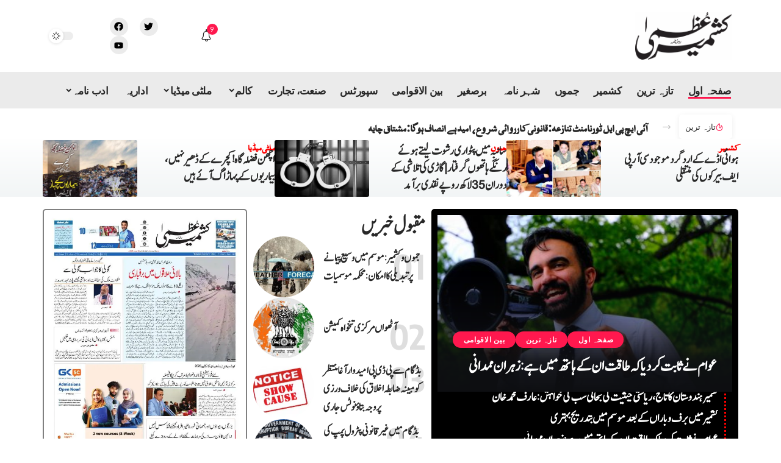

--- FILE ---
content_type: text/html; charset=UTF-8
request_url: https://kashmiruzma.news/
body_size: 52163
content:
<!DOCTYPE html>
<html lang="en-US">
<head>
    <meta charset="UTF-8" />
    <meta http-equiv="X-UA-Compatible" content="IE=edge" />
	<meta name="viewport" content="width=device-width, initial-scale=1.0" />
    <link rel="profile" href="https://gmpg.org/xfn/11" />
	<meta name='robots' content='index, follow, max-image-preview:large, max-snippet:-1, max-video-preview:-1' />
	<style>img:is([sizes="auto" i], [sizes^="auto," i]) { contain-intrinsic-size: 3000px 1500px }</style>
	
	<!-- This site is optimized with the Yoast SEO plugin v26.0 - https://yoast.com/wordpress/plugins/seo/ -->
	<title>Latest Kashmir News | Kashmir Urdu News | Politics, India, International, Opinion - Kashmir Uzma</title>
	<link rel="preconnect" href="https://fonts.gstatic.com" crossorigin><link rel="preload" as="style" onload="this.onload=null;this.rel='stylesheet'" id="rb-preload-gfonts" href="https://fonts.googleapis.com/css?family=Oxygen%3A400%2C700%7CEncode+Sans+Condensed%3A400%2C500%2C600%2C700%2C800&amp;display=swap" crossorigin><noscript><link rel="stylesheet" href="https://fonts.googleapis.com/css?family=Oxygen%3A400%2C700%7CEncode+Sans+Condensed%3A400%2C500%2C600%2C700%2C800&amp;display=swap"></noscript><link rel="canonical" href="https://kashmiruzma.news/" />
	<meta property="og:locale" content="en_US" />
	<meta property="og:type" content="website" />
	<meta property="og:title" content="Latest Kashmir News | Kashmir Urdu News | Politics, India, International, Opinion - Kashmir Uzma" />
	<meta property="og:description" content="تازہ ترین تشدد کسی مسئلے کا حل نہیں، نوجوان امن کا راستہ اپنائیں: سونم وانگچک کی اپیل تشدد کسی مسئلے کا حل نہیں، نوجوان امن کا راستہ اپنائیں: سونم وانگچک کی اپیل لداخ میں ریاستی درجے کی مانگ کو لے کر پر تشدد مظاہرئے، بی جے پی دفتر اور پولیس گاڑی نذر آتش کشمیر: جھیل [&hellip;]" />
	<meta property="og:url" content="https://kashmiruzma.news/" />
	<meta property="og:site_name" content="Kashmir Uzma" />
	<meta property="article:publisher" content="https://facebook.com/kmruzma" />
	<meta property="article:modified_time" content="2025-09-24T10:40:58+00:00" />
	<meta property="og:image" content="https://kashmiruzma.news/wp-content/uploads/2025/08/d9bed8b1d988daafd8b1d8a7d985-da86d984d8aadb92-da86d984d8aadb92-d8bad8b0d8a7-daa9db92-d986d8a7d985-d9bed8b1-d8b2db81d8b1d981d8b1d988-330x220.jpg" />
	<meta name="twitter:card" content="summary_large_image" />
	<meta name="twitter:site" content="@kashmiruzma" />
	<script type="application/ld+json" class="yoast-schema-graph">{"@context":"https://schema.org","@graph":[{"@type":"WebPage","@id":"https://kashmiruzma.news/","url":"https://kashmiruzma.news/","name":"Latest Kashmir News | Kashmir Urdu News | Politics, India, International, Opinion - Kashmir Uzma","isPartOf":{"@id":"https://kashmiruzma.news/#website"},"about":{"@id":"https://kashmiruzma.news/#organization"},"primaryImageOfPage":{"@id":"https://kashmiruzma.news/#primaryimage"},"image":{"@id":"https://kashmiruzma.news/#primaryimage"},"thumbnailUrl":"https://kashmiruzma.news/wp-content/uploads/2025/08/d9bed8b1d988daafd8b1d8a7d985-da86d984d8aadb92-da86d984d8aadb92-d8bad8b0d8a7-daa9db92-d986d8a7d985-d9bed8b1-d8b2db81d8b1d981d8b1d988-330x220.jpg","datePublished":"2021-12-25T05:18:38+00:00","dateModified":"2025-09-24T10:40:58+00:00","breadcrumb":{"@id":"https://kashmiruzma.news/#breadcrumb"},"inLanguage":"en-US","potentialAction":[{"@type":"ReadAction","target":["https://kashmiruzma.news/"]}]},{"@type":"ImageObject","inLanguage":"en-US","@id":"https://kashmiruzma.news/#primaryimage","url":"https://img.kashmiruzma.news/wp-content/uploads/2025/08/08114543/d9bed8b1d988daafd8b1d8a7d985-da86d984d8aadb92-da86d984d8aadb92-d8bad8b0d8a7-daa9db92-d986d8a7d985-d9bed8b1-d8b2db81d8b1d981d8b1d988.jpg","contentUrl":"https://img.kashmiruzma.news/wp-content/uploads/2025/08/08114543/d9bed8b1d988daafd8b1d8a7d985-da86d984d8aadb92-da86d984d8aadb92-d8bad8b0d8a7-daa9db92-d986d8a7d985-d9bed8b1-d8b2db81d8b1d981d8b1d988.jpg","width":1280,"height":720},{"@type":"BreadcrumbList","@id":"https://kashmiruzma.news/#breadcrumb","itemListElement":[{"@type":"ListItem","position":1,"name":"Home"}]},{"@type":"WebSite","@id":"https://kashmiruzma.news/#website","url":"https://kashmiruzma.news/","name":"Kashmir Uzma","description":"Latest Kashmir News | Kashmir Urdu News | Politics,  India, International, Opinion","publisher":{"@id":"https://kashmiruzma.news/#organization"},"potentialAction":[{"@type":"SearchAction","target":{"@type":"EntryPoint","urlTemplate":"https://kashmiruzma.news/?s={search_term_string}"},"query-input":{"@type":"PropertyValueSpecification","valueRequired":true,"valueName":"search_term_string"}}],"inLanguage":"en-US"},{"@type":"Organization","@id":"https://kashmiruzma.news/#organization","name":"Kashmir Uzma","url":"https://kashmiruzma.news/","logo":{"@type":"ImageObject","inLanguage":"en-US","@id":"https://kashmiruzma.news/#/schema/logo/image/","url":"https://kashmiruzma.net/wp-content/uploads/2022/04/ku-logo-hd-1-1.png","contentUrl":"https://kashmiruzma.net/wp-content/uploads/2022/04/ku-logo-hd-1-1.png","width":512,"height":512,"caption":"Kashmir Uzma"},"image":{"@id":"https://kashmiruzma.news/#/schema/logo/image/"},"sameAs":["https://facebook.com/kmruzma","https://x.com/kashmiruzma","https://instagram.com/kashmiruzmanews","https://www.youtube.com/channel/UCymq7NMcB_uteosiHYhc7Cw"]}]}</script>
	<!-- / Yoast SEO plugin. -->


<link rel="alternate" type="application/rss+xml" title="Kashmir Uzma &raquo; Feed" href="https://kashmiruzma.news/feed/" />
<link rel="alternate" type="application/rss+xml" title="Kashmir Uzma &raquo; Comments Feed" href="https://kashmiruzma.news/comments/feed/" />
<script type="application/ld+json">{
    "@context": "https://schema.org",
    "@type": "Organization",
    "legalName": "Kashmir Uzma",
    "url": "https://kashmiruzma.news/",
    "logo": "https://img.kashmiruzma.news/wp-content/uploads/2025/05/30072930/606abf4f7d757_kashmiruzma.png"
}</script>
<script>
window._wpemojiSettings = {"baseUrl":"https:\/\/s.w.org\/images\/core\/emoji\/16.0.1\/72x72\/","ext":".png","svgUrl":"https:\/\/s.w.org\/images\/core\/emoji\/16.0.1\/svg\/","svgExt":".svg","source":{"concatemoji":"https:\/\/kashmiruzma.news\/wp-includes\/js\/wp-emoji-release.min.js?ver=6.8.3"}};
/*! This file is auto-generated */
!function(s,n){var o,i,e;function c(e){try{var t={supportTests:e,timestamp:(new Date).valueOf()};sessionStorage.setItem(o,JSON.stringify(t))}catch(e){}}function p(e,t,n){e.clearRect(0,0,e.canvas.width,e.canvas.height),e.fillText(t,0,0);var t=new Uint32Array(e.getImageData(0,0,e.canvas.width,e.canvas.height).data),a=(e.clearRect(0,0,e.canvas.width,e.canvas.height),e.fillText(n,0,0),new Uint32Array(e.getImageData(0,0,e.canvas.width,e.canvas.height).data));return t.every(function(e,t){return e===a[t]})}function u(e,t){e.clearRect(0,0,e.canvas.width,e.canvas.height),e.fillText(t,0,0);for(var n=e.getImageData(16,16,1,1),a=0;a<n.data.length;a++)if(0!==n.data[a])return!1;return!0}function f(e,t,n,a){switch(t){case"flag":return n(e,"\ud83c\udff3\ufe0f\u200d\u26a7\ufe0f","\ud83c\udff3\ufe0f\u200b\u26a7\ufe0f")?!1:!n(e,"\ud83c\udde8\ud83c\uddf6","\ud83c\udde8\u200b\ud83c\uddf6")&&!n(e,"\ud83c\udff4\udb40\udc67\udb40\udc62\udb40\udc65\udb40\udc6e\udb40\udc67\udb40\udc7f","\ud83c\udff4\u200b\udb40\udc67\u200b\udb40\udc62\u200b\udb40\udc65\u200b\udb40\udc6e\u200b\udb40\udc67\u200b\udb40\udc7f");case"emoji":return!a(e,"\ud83e\udedf")}return!1}function g(e,t,n,a){var r="undefined"!=typeof WorkerGlobalScope&&self instanceof WorkerGlobalScope?new OffscreenCanvas(300,150):s.createElement("canvas"),o=r.getContext("2d",{willReadFrequently:!0}),i=(o.textBaseline="top",o.font="600 32px Arial",{});return e.forEach(function(e){i[e]=t(o,e,n,a)}),i}function t(e){var t=s.createElement("script");t.src=e,t.defer=!0,s.head.appendChild(t)}"undefined"!=typeof Promise&&(o="wpEmojiSettingsSupports",i=["flag","emoji"],n.supports={everything:!0,everythingExceptFlag:!0},e=new Promise(function(e){s.addEventListener("DOMContentLoaded",e,{once:!0})}),new Promise(function(t){var n=function(){try{var e=JSON.parse(sessionStorage.getItem(o));if("object"==typeof e&&"number"==typeof e.timestamp&&(new Date).valueOf()<e.timestamp+604800&&"object"==typeof e.supportTests)return e.supportTests}catch(e){}return null}();if(!n){if("undefined"!=typeof Worker&&"undefined"!=typeof OffscreenCanvas&&"undefined"!=typeof URL&&URL.createObjectURL&&"undefined"!=typeof Blob)try{var e="postMessage("+g.toString()+"("+[JSON.stringify(i),f.toString(),p.toString(),u.toString()].join(",")+"));",a=new Blob([e],{type:"text/javascript"}),r=new Worker(URL.createObjectURL(a),{name:"wpTestEmojiSupports"});return void(r.onmessage=function(e){c(n=e.data),r.terminate(),t(n)})}catch(e){}c(n=g(i,f,p,u))}t(n)}).then(function(e){for(var t in e)n.supports[t]=e[t],n.supports.everything=n.supports.everything&&n.supports[t],"flag"!==t&&(n.supports.everythingExceptFlag=n.supports.everythingExceptFlag&&n.supports[t]);n.supports.everythingExceptFlag=n.supports.everythingExceptFlag&&!n.supports.flag,n.DOMReady=!1,n.readyCallback=function(){n.DOMReady=!0}}).then(function(){return e}).then(function(){var e;n.supports.everything||(n.readyCallback(),(e=n.source||{}).concatemoji?t(e.concatemoji):e.wpemoji&&e.twemoji&&(t(e.twemoji),t(e.wpemoji)))}))}((window,document),window._wpemojiSettings);
</script>
<style id='wp-emoji-styles-inline-css'>

	img.wp-smiley, img.emoji {
		display: inline !important;
		border: none !important;
		box-shadow: none !important;
		height: 1em !important;
		width: 1em !important;
		margin: 0 0.07em !important;
		vertical-align: -0.1em !important;
		background: none !important;
		padding: 0 !important;
	}
</style>
<style id='classic-theme-styles-inline-css'>
/*! This file is auto-generated */
.wp-block-button__link{color:#fff;background-color:#32373c;border-radius:9999px;box-shadow:none;text-decoration:none;padding:calc(.667em + 2px) calc(1.333em + 2px);font-size:1.125em}.wp-block-file__button{background:#32373c;color:#fff;text-decoration:none}
</style>
<link rel='stylesheet' id='foxiz-elements-css' href='https://kashmiruzma.news/wp-content/plugins/foxiz-core/lib/foxiz-elements/public/style.css?ver=3.0' media='all' />
<style id='global-styles-inline-css'>
:root{--wp--preset--aspect-ratio--square: 1;--wp--preset--aspect-ratio--4-3: 4/3;--wp--preset--aspect-ratio--3-4: 3/4;--wp--preset--aspect-ratio--3-2: 3/2;--wp--preset--aspect-ratio--2-3: 2/3;--wp--preset--aspect-ratio--16-9: 16/9;--wp--preset--aspect-ratio--9-16: 9/16;--wp--preset--color--black: #000000;--wp--preset--color--cyan-bluish-gray: #abb8c3;--wp--preset--color--white: #ffffff;--wp--preset--color--pale-pink: #f78da7;--wp--preset--color--vivid-red: #cf2e2e;--wp--preset--color--luminous-vivid-orange: #ff6900;--wp--preset--color--luminous-vivid-amber: #fcb900;--wp--preset--color--light-green-cyan: #7bdcb5;--wp--preset--color--vivid-green-cyan: #00d084;--wp--preset--color--pale-cyan-blue: #8ed1fc;--wp--preset--color--vivid-cyan-blue: #0693e3;--wp--preset--color--vivid-purple: #9b51e0;--wp--preset--gradient--vivid-cyan-blue-to-vivid-purple: linear-gradient(135deg,rgba(6,147,227,1) 0%,rgb(155,81,224) 100%);--wp--preset--gradient--light-green-cyan-to-vivid-green-cyan: linear-gradient(135deg,rgb(122,220,180) 0%,rgb(0,208,130) 100%);--wp--preset--gradient--luminous-vivid-amber-to-luminous-vivid-orange: linear-gradient(135deg,rgba(252,185,0,1) 0%,rgba(255,105,0,1) 100%);--wp--preset--gradient--luminous-vivid-orange-to-vivid-red: linear-gradient(135deg,rgba(255,105,0,1) 0%,rgb(207,46,46) 100%);--wp--preset--gradient--very-light-gray-to-cyan-bluish-gray: linear-gradient(135deg,rgb(238,238,238) 0%,rgb(169,184,195) 100%);--wp--preset--gradient--cool-to-warm-spectrum: linear-gradient(135deg,rgb(74,234,220) 0%,rgb(151,120,209) 20%,rgb(207,42,186) 40%,rgb(238,44,130) 60%,rgb(251,105,98) 80%,rgb(254,248,76) 100%);--wp--preset--gradient--blush-light-purple: linear-gradient(135deg,rgb(255,206,236) 0%,rgb(152,150,240) 100%);--wp--preset--gradient--blush-bordeaux: linear-gradient(135deg,rgb(254,205,165) 0%,rgb(254,45,45) 50%,rgb(107,0,62) 100%);--wp--preset--gradient--luminous-dusk: linear-gradient(135deg,rgb(255,203,112) 0%,rgb(199,81,192) 50%,rgb(65,88,208) 100%);--wp--preset--gradient--pale-ocean: linear-gradient(135deg,rgb(255,245,203) 0%,rgb(182,227,212) 50%,rgb(51,167,181) 100%);--wp--preset--gradient--electric-grass: linear-gradient(135deg,rgb(202,248,128) 0%,rgb(113,206,126) 100%);--wp--preset--gradient--midnight: linear-gradient(135deg,rgb(2,3,129) 0%,rgb(40,116,252) 100%);--wp--preset--font-size--small: 13px;--wp--preset--font-size--medium: 20px;--wp--preset--font-size--large: 36px;--wp--preset--font-size--x-large: 42px;--wp--preset--spacing--20: 0.44rem;--wp--preset--spacing--30: 0.67rem;--wp--preset--spacing--40: 1rem;--wp--preset--spacing--50: 1.5rem;--wp--preset--spacing--60: 2.25rem;--wp--preset--spacing--70: 3.38rem;--wp--preset--spacing--80: 5.06rem;--wp--preset--shadow--natural: 6px 6px 9px rgba(0, 0, 0, 0.2);--wp--preset--shadow--deep: 12px 12px 50px rgba(0, 0, 0, 0.4);--wp--preset--shadow--sharp: 6px 6px 0px rgba(0, 0, 0, 0.2);--wp--preset--shadow--outlined: 6px 6px 0px -3px rgba(255, 255, 255, 1), 6px 6px rgba(0, 0, 0, 1);--wp--preset--shadow--crisp: 6px 6px 0px rgba(0, 0, 0, 1);}:where(.is-layout-flex){gap: 0.5em;}:where(.is-layout-grid){gap: 0.5em;}body .is-layout-flex{display: flex;}.is-layout-flex{flex-wrap: wrap;align-items: center;}.is-layout-flex > :is(*, div){margin: 0;}body .is-layout-grid{display: grid;}.is-layout-grid > :is(*, div){margin: 0;}:where(.wp-block-columns.is-layout-flex){gap: 2em;}:where(.wp-block-columns.is-layout-grid){gap: 2em;}:where(.wp-block-post-template.is-layout-flex){gap: 1.25em;}:where(.wp-block-post-template.is-layout-grid){gap: 1.25em;}.has-black-color{color: var(--wp--preset--color--black) !important;}.has-cyan-bluish-gray-color{color: var(--wp--preset--color--cyan-bluish-gray) !important;}.has-white-color{color: var(--wp--preset--color--white) !important;}.has-pale-pink-color{color: var(--wp--preset--color--pale-pink) !important;}.has-vivid-red-color{color: var(--wp--preset--color--vivid-red) !important;}.has-luminous-vivid-orange-color{color: var(--wp--preset--color--luminous-vivid-orange) !important;}.has-luminous-vivid-amber-color{color: var(--wp--preset--color--luminous-vivid-amber) !important;}.has-light-green-cyan-color{color: var(--wp--preset--color--light-green-cyan) !important;}.has-vivid-green-cyan-color{color: var(--wp--preset--color--vivid-green-cyan) !important;}.has-pale-cyan-blue-color{color: var(--wp--preset--color--pale-cyan-blue) !important;}.has-vivid-cyan-blue-color{color: var(--wp--preset--color--vivid-cyan-blue) !important;}.has-vivid-purple-color{color: var(--wp--preset--color--vivid-purple) !important;}.has-black-background-color{background-color: var(--wp--preset--color--black) !important;}.has-cyan-bluish-gray-background-color{background-color: var(--wp--preset--color--cyan-bluish-gray) !important;}.has-white-background-color{background-color: var(--wp--preset--color--white) !important;}.has-pale-pink-background-color{background-color: var(--wp--preset--color--pale-pink) !important;}.has-vivid-red-background-color{background-color: var(--wp--preset--color--vivid-red) !important;}.has-luminous-vivid-orange-background-color{background-color: var(--wp--preset--color--luminous-vivid-orange) !important;}.has-luminous-vivid-amber-background-color{background-color: var(--wp--preset--color--luminous-vivid-amber) !important;}.has-light-green-cyan-background-color{background-color: var(--wp--preset--color--light-green-cyan) !important;}.has-vivid-green-cyan-background-color{background-color: var(--wp--preset--color--vivid-green-cyan) !important;}.has-pale-cyan-blue-background-color{background-color: var(--wp--preset--color--pale-cyan-blue) !important;}.has-vivid-cyan-blue-background-color{background-color: var(--wp--preset--color--vivid-cyan-blue) !important;}.has-vivid-purple-background-color{background-color: var(--wp--preset--color--vivid-purple) !important;}.has-black-border-color{border-color: var(--wp--preset--color--black) !important;}.has-cyan-bluish-gray-border-color{border-color: var(--wp--preset--color--cyan-bluish-gray) !important;}.has-white-border-color{border-color: var(--wp--preset--color--white) !important;}.has-pale-pink-border-color{border-color: var(--wp--preset--color--pale-pink) !important;}.has-vivid-red-border-color{border-color: var(--wp--preset--color--vivid-red) !important;}.has-luminous-vivid-orange-border-color{border-color: var(--wp--preset--color--luminous-vivid-orange) !important;}.has-luminous-vivid-amber-border-color{border-color: var(--wp--preset--color--luminous-vivid-amber) !important;}.has-light-green-cyan-border-color{border-color: var(--wp--preset--color--light-green-cyan) !important;}.has-vivid-green-cyan-border-color{border-color: var(--wp--preset--color--vivid-green-cyan) !important;}.has-pale-cyan-blue-border-color{border-color: var(--wp--preset--color--pale-cyan-blue) !important;}.has-vivid-cyan-blue-border-color{border-color: var(--wp--preset--color--vivid-cyan-blue) !important;}.has-vivid-purple-border-color{border-color: var(--wp--preset--color--vivid-purple) !important;}.has-vivid-cyan-blue-to-vivid-purple-gradient-background{background: var(--wp--preset--gradient--vivid-cyan-blue-to-vivid-purple) !important;}.has-light-green-cyan-to-vivid-green-cyan-gradient-background{background: var(--wp--preset--gradient--light-green-cyan-to-vivid-green-cyan) !important;}.has-luminous-vivid-amber-to-luminous-vivid-orange-gradient-background{background: var(--wp--preset--gradient--luminous-vivid-amber-to-luminous-vivid-orange) !important;}.has-luminous-vivid-orange-to-vivid-red-gradient-background{background: var(--wp--preset--gradient--luminous-vivid-orange-to-vivid-red) !important;}.has-very-light-gray-to-cyan-bluish-gray-gradient-background{background: var(--wp--preset--gradient--very-light-gray-to-cyan-bluish-gray) !important;}.has-cool-to-warm-spectrum-gradient-background{background: var(--wp--preset--gradient--cool-to-warm-spectrum) !important;}.has-blush-light-purple-gradient-background{background: var(--wp--preset--gradient--blush-light-purple) !important;}.has-blush-bordeaux-gradient-background{background: var(--wp--preset--gradient--blush-bordeaux) !important;}.has-luminous-dusk-gradient-background{background: var(--wp--preset--gradient--luminous-dusk) !important;}.has-pale-ocean-gradient-background{background: var(--wp--preset--gradient--pale-ocean) !important;}.has-electric-grass-gradient-background{background: var(--wp--preset--gradient--electric-grass) !important;}.has-midnight-gradient-background{background: var(--wp--preset--gradient--midnight) !important;}.has-small-font-size{font-size: var(--wp--preset--font-size--small) !important;}.has-medium-font-size{font-size: var(--wp--preset--font-size--medium) !important;}.has-large-font-size{font-size: var(--wp--preset--font-size--large) !important;}.has-x-large-font-size{font-size: var(--wp--preset--font-size--x-large) !important;}
:where(.wp-block-post-template.is-layout-flex){gap: 1.25em;}:where(.wp-block-post-template.is-layout-grid){gap: 1.25em;}
:where(.wp-block-columns.is-layout-flex){gap: 2em;}:where(.wp-block-columns.is-layout-grid){gap: 2em;}
:root :where(.wp-block-pullquote){font-size: 1.5em;line-height: 1.6;}
</style>
<style id='dominant-color-styles-inline-css'>
img[data-dominant-color]:not(.has-transparency) { background-color: var(--dominant-color); }
</style>
<link rel='stylesheet' id='secure-copy-content-protection-public-css' href='https://kashmiruzma.news/wp-content/plugins/secure-copy-content-protection/public/css/secure-copy-content-protection-public.css?ver=4.8.0' media='all' />
<style id='plvt-view-transitions-inline-css'>
@view-transition { navigation: auto; }
@media (prefers-reduced-motion: no-preference) {::view-transition-group(*) { animation-duration: 0.4s; }}
</style>
<link rel='stylesheet' id='elementor-frontend-css' href='https://kashmiruzma.news/wp-content/plugins/elementor/assets/css/frontend.min.css?ver=3.32.3' media='all' />
<link rel='stylesheet' id='elementor-post-191895-css' href='https://kashmiruzma.news/wp-content/uploads/elementor/css/post-191895.css?ver=1759344171' media='all' />
<link rel='stylesheet' id='widget-heading-css' href='https://kashmiruzma.news/wp-content/plugins/elementor/assets/css/widget-heading.min.css?ver=3.32.3' media='all' />
<link rel='stylesheet' id='widget-image-css' href='https://kashmiruzma.news/wp-content/plugins/elementor/assets/css/widget-image.min.css?ver=3.32.3' media='all' />
<link rel='stylesheet' id='widget-posts-css' href='https://kashmiruzma.news/wp-content/plugins/pro-elements/assets/css/widget-posts.min.css?ver=3.32.1' media='all' />
<link rel='stylesheet' id='widget-divider-css' href='https://kashmiruzma.news/wp-content/plugins/elementor/assets/css/widget-divider.min.css?ver=3.32.3' media='all' />
<link rel='stylesheet' id='swiper-css' href='https://kashmiruzma.news/wp-content/plugins/elementor/assets/lib/swiper/v8/css/swiper.min.css?ver=8.4.5' media='all' />
<link rel='stylesheet' id='e-swiper-css' href='https://kashmiruzma.news/wp-content/plugins/elementor/assets/css/conditionals/e-swiper.min.css?ver=3.32.3' media='all' />
<link rel='stylesheet' id='widget-loop-common-css' href='https://kashmiruzma.news/wp-content/plugins/pro-elements/assets/css/widget-loop-common.min.css?ver=3.32.1' media='all' />
<link rel='stylesheet' id='widget-loop-carousel-css' href='https://kashmiruzma.news/wp-content/plugins/pro-elements/assets/css/widget-loop-carousel.min.css?ver=3.32.1' media='all' />
<link rel='stylesheet' id='elementor-post-185640-css' href='https://kashmiruzma.news/wp-content/uploads/elementor/css/post-185640.css?ver=1759344611' media='all' />
<link rel='stylesheet' id='newsletter-css' href='https://kashmiruzma.news/wp-content/plugins/newsletter/style.css?ver=8.9.8' media='all' />
<link rel='stylesheet' id='elementor-post-640632-css' href='https://kashmiruzma.news/wp-content/uploads/elementor/css/post-640632.css?ver=1759344168' media='all' />
<link rel='stylesheet' id='elementor-post-640653-css' href='https://kashmiruzma.news/wp-content/uploads/elementor/css/post-640653.css?ver=1759344169' media='all' />

<link rel='stylesheet' id='foxiz-main-css' href='https://kashmiruzma.news/wp-content/themes/foxiz/assets/css/main.css?ver=2.6.5' media='all' />
<style id='foxiz-main-inline-css'>
[data-theme="dark"].is-hd-4 {--nav-bg: #191c20;--nav-bg-from: #191c20;--nav-bg-to: #191c20;--nav-bg-glass: #191c2011;--nav-bg-glass-from: #191c2011;--nav-bg-glass-to: #191c2011;}[data-theme="dark"].is-hd-5, [data-theme="dark"].is-hd-5:not(.sticky-on) {--nav-bg: #191c20;--nav-bg-from: #191c20;--nav-bg-to: #191c20;--nav-bg-glass: #191c2011;--nav-bg-glass-from: #191c2011;--nav-bg-glass-to: #191c2011;}:root {--topad-spacing :15px;--hyperlink-line-color :var(--g-color);--s-content-width : 760px;--max-width-wo-sb : 840px;--s10-feat-ratio :45%;--s11-feat-ratio :45%;--login-popup-w : 350px;}.search-header:before { background-repeat : no-repeat;background-size : cover;background-attachment : scroll;background-position : center center;}[data-theme="dark"] .search-header:before { background-repeat : no-repeat;background-size : cover;background-attachment : scroll;background-position : center center;}.footer-has-bg { background-color : #88888812;}#amp-mobile-version-switcher { display: none; }
</style>
<link rel='stylesheet' id='foxiz-print-css' href='https://kashmiruzma.news/wp-content/themes/foxiz/assets/css/print.css?ver=2.6.5' media='all' />
<link rel='stylesheet' id='foxiz-style-css' href='https://kashmiruzma.news/wp-content/themes/foxiz/style.css?ver=2.6.5' media='all' />
<script src="https://kashmiruzma.news/wp-includes/js/jquery/jquery.min.js?ver=3.7.1" id="jquery-core-js"></script>
<script src="https://kashmiruzma.news/wp-includes/js/jquery/jquery-migrate.min.js?ver=3.4.1" id="jquery-migrate-js"></script>
<script id="plvt-view-transitions-js-after">
window.plvtInitViewTransitions=n=>{if(!window.navigation||!("CSSViewTransitionRule"in window))return void window.console.warn("View transitions not loaded as the browser is lacking support.");const t=(t,o,i)=>{const e=n.animations||{};return[...e[t].useGlobalTransitionNames?Object.entries(n.globalTransitionNames||{}).map((([n,t])=>[o.querySelector(n),t])):[],...e[t].usePostTransitionNames&&i?Object.entries(n.postTransitionNames||{}).map((([n,t])=>[i.querySelector(n),t])):[]]},o=async(n,t)=>{for(const[t,o]of n)t&&(t.style.viewTransitionName=o);await t;for(const[t]of n)t&&(t.style.viewTransitionName="")},i=()=>n.postSelector?document.querySelector(n.postSelector):null,e=t=>{if(!n.postSelector)return null;const o=(i=n.postSelector,e='a[href="'+t+'"]',i.split(",").map((n=>n.trim()+" "+e)).join(","));var i,e;const s=document.querySelector(o);return s?s.closest(n.postSelector):null};window.addEventListener("pageswap",(n=>{if(n.viewTransition){const s="default";let a;n.viewTransition.types.add(s),document.body.classList.contains("single")?a=t(s,document.body,i()):(document.body.classList.contains("home")||document.body.classList.contains("archive"))&&(a=t(s,document.body,e(n.activation.entry.url))),a&&o(a,n.viewTransition.finished)}})),window.addEventListener("pagereveal",(n=>{if(n.viewTransition){const s="default";let a;n.viewTransition.types.add(s),document.body.classList.contains("single")?a=t(s,document.body,i()):(document.body.classList.contains("home")||document.body.classList.contains("archive"))&&(a=t(s,document.body,window.navigation.activation.from?e(window.navigation.activation.from.url):null)),a&&o(a,n.viewTransition.ready)}}))};
plvtInitViewTransitions( {"postSelector":".wp-block-post.post, article.post, body.single main","globalTransitionNames":{"header":"header","main":"main"},"postTransitionNames":{".wp-block-post-title, .entry-title":"post-title",".wp-post-image":"post-thumbnail",".wp-block-post-content, .entry-content":"post-content"},"animations":{"default":{"useGlobalTransitionNames":true,"usePostTransitionNames":true}}} )
</script>
<script src="https://kashmiruzma.news/wp-content/themes/foxiz/assets/js/highlight-share.js?ver=1" id="highlight-share-js"></script>
<link rel="preload" href="https://kashmiruzma.news/wp-content/themes/foxiz/assets/fonts/icons.woff2?ver=2.5.0" as="font" type="font/woff2" crossorigin="anonymous"> <link rel="https://api.w.org/" href="https://kashmiruzma.news/wp-json/" /><link rel="alternate" title="JSON" type="application/json" href="https://kashmiruzma.news/wp-json/wp/v2/pages/185640" /><link rel="EditURI" type="application/rsd+xml" title="RSD" href="https://kashmiruzma.news/xmlrpc.php?rsd" />
<meta name="generator" content="WordPress 6.8.3" />
<link rel='shortlink' href='https://kashmiruzma.news/' />
<link rel="alternate" title="oEmbed (JSON)" type="application/json+oembed" href="https://kashmiruzma.news/wp-json/oembed/1.0/embed?url=https%3A%2F%2Fkashmiruzma.news%2F" />
<link rel="alternate" title="oEmbed (XML)" type="text/xml+oembed" href="https://kashmiruzma.news/wp-json/oembed/1.0/embed?url=https%3A%2F%2Fkashmiruzma.news%2F&#038;format=xml" />
<meta name="generator" content="auto-sizes 1.7.0">
<meta name="generator" content="dominant-color-images 1.2.0">
<meta name="generator" content="performance-lab 4.0.0; plugins: auto-sizes, dominant-color-images, embed-optimizer, image-prioritizer, performant-translations, nocache-bfcache, speculation-rules, view-transitions, web-worker-offloading, webp-uploads">
<meta name="generator" content="performant-translations 1.2.0">
<meta name="generator" content="view-transitions 1.1.1">
<meta name="generator" content="web-worker-offloading 0.2.0">
<meta name="generator" content="webp-uploads 2.6.0">
<meta name="generator" content="speculation-rules 1.6.0">
<meta name="generator" content="Elementor 3.32.3; features: e_font_icon_svg, additional_custom_breakpoints; settings: css_print_method-external, google_font-disabled, font_display-auto">
<script async src="https://pagead2.googlesyndication.com/pagead/js/adsbygoogle.js?client=ca-pub-1692035329654548"
     crossorigin="anonymous"></script>
<meta name="generator" content="optimization-detective 1.0.0-beta3">
				<!-- Google tag (gtag.js) -->
				<script async src="https://www.googletagmanager.com/gtag/js?id=G-P2RXEJ12WZ"></script>
				<script> window.dataLayer = window.dataLayer || [];

					function gtag() {
						dataLayer.push(arguments);
					}

					gtag('js', new Date());
					gtag('config', 'G-P2RXEJ12WZ');
				</script>
			<script type="application/ld+json">{
    "@context": "https://schema.org",
    "@type": "WebSite",
    "@id": "https://kashmiruzma.news/#website",
    "url": "https://kashmiruzma.news/",
    "name": "Kashmir Uzma",
    "potentialAction": {
        "@type": "SearchAction",
        "target": "https://kashmiruzma.news/?s={search_term_string}",
        "query-input": "required name=search_term_string"
    }
}</script>
			<style>
				.e-con.e-parent:nth-of-type(n+4):not(.e-lazyloaded):not(.e-no-lazyload),
				.e-con.e-parent:nth-of-type(n+4):not(.e-lazyloaded):not(.e-no-lazyload) * {
					background-image: none !important;
				}
				@media screen and (max-height: 1024px) {
					.e-con.e-parent:nth-of-type(n+3):not(.e-lazyloaded):not(.e-no-lazyload),
					.e-con.e-parent:nth-of-type(n+3):not(.e-lazyloaded):not(.e-no-lazyload) * {
						background-image: none !important;
					}
				}
				@media screen and (max-height: 640px) {
					.e-con.e-parent:nth-of-type(n+2):not(.e-lazyloaded):not(.e-no-lazyload),
					.e-con.e-parent:nth-of-type(n+2):not(.e-lazyloaded):not(.e-no-lazyload) * {
						background-image: none !important;
					}
				}
			</style>
			<meta name="generator" content="embed-optimizer 1.0.0-beta2">
<meta name="generator" content="image-prioritizer 1.0.0-beta2">
<link rel="icon" href="https://kashmiruzma.news/wp-content/uploads/2022/04/ku-small-logo.png" sizes="32x32" />
<link rel="icon" href="https://kashmiruzma.news/wp-content/uploads/2022/04/ku-small-logo.png" sizes="192x192" />
<link rel="apple-touch-icon" href="https://kashmiruzma.news/wp-content/uploads/2022/04/ku-small-logo.png" />
<meta name="msapplication-TileImage" content="https://kashmiruzma.news/wp-content/uploads/2022/04/ku-small-logo.png" />
<link data-od-added-tag rel="preload" fetchpriority="high" as="image" href="https://img.kashmiruzma.news/wp-content/uploads/2025/05/30072930/606abf4f7d757_kashmiruzma.png" media="screen and (600px &lt; width &lt;= 782px)">
<link data-od-added-tag rel="preload" fetchpriority="high" as="image" href="https://img.kashmiruzma.news/wp-content/uploads/2025/11/04230204/hawa.webp" imagesrcset="https://img.kashmiruzma.news/wp-content/uploads/2025/11/04230204/hawa.webp 919w, https://img.kashmiruzma.news/wp-content/uploads/2025/11/04230204/hawa-300x129.webp 300w, https://img.kashmiruzma.news/wp-content/uploads/2025/11/04230204/hawa-768x329.webp 768w, https://img.kashmiruzma.news/wp-content/uploads/2025/11/04230204/hawa-860x369.webp 860w" imagesizes="(width &lt;= 480px) 330px, (600px &lt; width &lt;= 782px) 376px, (782px &lt; width) 600px, (max-width: 919px) 100vw, 919px" media="screen and (782px &lt; width)">
</head>
<body class="home wp-singular page-template-default page page-id-185640 page-parent wp-custom-logo wp-embed-responsive wp-theme-foxiz personalized-all elementor-default elementor-kit-191895 elementor-page elementor-page-185640 menu-ani-1 hover-ani-1 btn-ani-1 btn-transform-1 is-rm-1 lmeta-dot loader-1 dark-sw-1 mtax-1 is-hd-rb_template is-backtop none-m-backtop " data-theme="default">
<div class="site-outer">
			<div id="site-header" class="header-wrap rb-section header-template">
						<div class="navbar-outer navbar-template-outer">
				<div id="header-template-holder"><div class="header-template-inner">		<div data-elementor-type="wp-post" data-elementor-id="640632" class="elementor elementor-640632" data-elementor-post-type="rb-etemplate">
				<div class="elementor-element elementor-element-07bbde4 e-flex e-con-boxed e-con e-parent" data-id="07bbde4" data-element_type="container">
					<div class="e-con-inner">
		<div class="elementor-element elementor-element-1082f71 e-con-full e-flex e-con e-child" data-id="1082f71" data-element_type="container">
				<div class="elementor-element elementor-element-15913cb elementor-widget elementor-widget-foxiz-dark-mode-toggle" data-id="15913cb" data-element_type="widget" data-widget_type="foxiz-dark-mode-toggle.default">
				<div class="elementor-widget-container">
							<div class="dark-mode-toggle-wrap">
			<div class="dark-mode-toggle">
                <span class="dark-mode-slide">
                    <i class="dark-mode-slide-btn mode-icon-dark" data-title="Switch to Light"><svg class="svg-icon svg-mode-dark" aria-hidden="true" role="img" focusable="false" xmlns="http://www.w3.org/2000/svg" viewBox="0 0 1024 1024"><path fill="currentColor" d="M968.172 426.83c-2.349-12.673-13.274-21.954-26.16-22.226-12.876-0.22-24.192 8.54-27.070 21.102-27.658 120.526-133.48 204.706-257.334 204.706-145.582 0-264.022-118.44-264.022-264.020 0-123.86 84.18-229.676 204.71-257.33 12.558-2.88 21.374-14.182 21.102-27.066s-9.548-23.81-22.22-26.162c-27.996-5.196-56.654-7.834-85.176-7.834-123.938 0-240.458 48.266-328.098 135.904-87.638 87.638-135.902 204.158-135.902 328.096s48.264 240.458 135.902 328.096c87.64 87.638 204.16 135.904 328.098 135.904s240.458-48.266 328.098-135.904c87.638-87.638 135.902-204.158 135.902-328.096 0-28.498-2.638-57.152-7.828-85.17z"></path></svg></i>
                    <i class="dark-mode-slide-btn mode-icon-default" data-title="Switch to Dark"><svg class="svg-icon svg-mode-light" aria-hidden="true" role="img" focusable="false" xmlns="http://www.w3.org/2000/svg" viewBox="0 0 232.447 232.447"><path fill="currentColor" d="M116.211,194.8c-4.143,0-7.5,3.357-7.5,7.5v22.643c0,4.143,3.357,7.5,7.5,7.5s7.5-3.357,7.5-7.5V202.3 C123.711,198.157,120.354,194.8,116.211,194.8z" /><path fill="currentColor" d="M116.211,37.645c4.143,0,7.5-3.357,7.5-7.5V7.505c0-4.143-3.357-7.5-7.5-7.5s-7.5,3.357-7.5,7.5v22.641 C108.711,34.288,112.068,37.645,116.211,37.645z" /><path fill="currentColor" d="M50.054,171.78l-16.016,16.008c-2.93,2.929-2.931,7.677-0.003,10.606c1.465,1.466,3.385,2.198,5.305,2.198 c1.919,0,3.838-0.731,5.302-2.195l16.016-16.008c2.93-2.929,2.931-7.677,0.003-10.606C57.731,168.852,52.982,168.851,50.054,171.78 z" /><path fill="currentColor" d="M177.083,62.852c1.919,0,3.838-0.731,5.302-2.195L198.4,44.649c2.93-2.929,2.931-7.677,0.003-10.606 c-2.93-2.932-7.679-2.931-10.607-0.003l-16.016,16.008c-2.93,2.929-2.931,7.677-0.003,10.607 C173.243,62.12,175.163,62.852,177.083,62.852z" /><path fill="currentColor" d="M37.645,116.224c0-4.143-3.357-7.5-7.5-7.5H7.5c-4.143,0-7.5,3.357-7.5,7.5s3.357,7.5,7.5,7.5h22.645 C34.287,123.724,37.645,120.366,37.645,116.224z" /><path fill="currentColor" d="M224.947,108.724h-22.652c-4.143,0-7.5,3.357-7.5,7.5s3.357,7.5,7.5,7.5h22.652c4.143,0,7.5-3.357,7.5-7.5 S229.09,108.724,224.947,108.724z" /><path fill="currentColor" d="M50.052,60.655c1.465,1.465,3.384,2.197,5.304,2.197c1.919,0,3.839-0.732,5.303-2.196c2.93-2.929,2.93-7.678,0.001-10.606 L44.652,34.042c-2.93-2.93-7.679-2.929-10.606-0.001c-2.93,2.929-2.93,7.678-0.001,10.606L50.052,60.655z" /><path fill="currentColor" d="M182.395,171.782c-2.93-2.929-7.679-2.93-10.606-0.001c-2.93,2.929-2.93,7.678-0.001,10.607l16.007,16.008 c1.465,1.465,3.384,2.197,5.304,2.197c1.919,0,3.839-0.732,5.303-2.196c2.93-2.929,2.93-7.678,0.001-10.607L182.395,171.782z" /><path fill="currentColor" d="M116.22,48.7c-37.232,0-67.523,30.291-67.523,67.523s30.291,67.523,67.523,67.523s67.522-30.291,67.522-67.523 S153.452,48.7,116.22,48.7z M116.22,168.747c-28.962,0-52.523-23.561-52.523-52.523S87.258,63.7,116.22,63.7 c28.961,0,52.522,23.562,52.522,52.523S145.181,168.747,116.22,168.747z" /></svg></i>
                </span>
			</div>
		</div>
						</div>
				</div>
				</div>
		<div class="elementor-element elementor-element-fea1002 e-con-full elementor-hidden-tablet e-flex e-con e-child" data-id="fea1002" data-element_type="container">
				<div class="elementor-element elementor-element-e04ca7c elementor-shape-circle elementor-widget__width-initial elementor-grid-0 elementor-widget elementor-widget-social-icons" data-id="e04ca7c" data-element_type="widget" data-widget_type="social-icons.default">
							<div class="elementor-social-icons-wrapper elementor-grid" role="list">
							<span class="elementor-grid-item" role="listitem">
					<a class="elementor-icon elementor-social-icon elementor-social-icon-facebook elementor-repeater-item-bb7e281" href="https://www.facebook.com/kmruzma" target="_blank">
						<span class="elementor-screen-only">Facebook</span>
						<svg aria-hidden="true" class="e-font-icon-svg e-fab-facebook" viewBox="0 0 512 512" xmlns="http://www.w3.org/2000/svg"><path d="M504 256C504 119 393 8 256 8S8 119 8 256c0 123.78 90.69 226.38 209.25 245V327.69h-63V256h63v-54.64c0-62.15 37-96.48 93.67-96.48 27.14 0 55.52 4.84 55.52 4.84v61h-31.28c-30.8 0-40.41 19.12-40.41 38.73V256h68.78l-11 71.69h-57.78V501C413.31 482.38 504 379.78 504 256z"></path></svg>					</a>
				</span>
							<span class="elementor-grid-item" role="listitem">
					<a class="elementor-icon elementor-social-icon elementor-social-icon-twitter elementor-repeater-item-290c0d1" href="https://x.com/kashmiruzma" target="_blank">
						<span class="elementor-screen-only">Twitter</span>
						<svg aria-hidden="true" class="e-font-icon-svg e-fab-twitter" viewBox="0 0 512 512" xmlns="http://www.w3.org/2000/svg"><path d="M459.37 151.716c.325 4.548.325 9.097.325 13.645 0 138.72-105.583 298.558-298.558 298.558-59.452 0-114.68-17.219-161.137-47.106 8.447.974 16.568 1.299 25.34 1.299 49.055 0 94.213-16.568 130.274-44.832-46.132-.975-84.792-31.188-98.112-72.772 6.498.974 12.995 1.624 19.818 1.624 9.421 0 18.843-1.3 27.614-3.573-48.081-9.747-84.143-51.98-84.143-102.985v-1.299c13.969 7.797 30.214 12.67 47.431 13.319-28.264-18.843-46.781-51.005-46.781-87.391 0-19.492 5.197-37.36 14.294-52.954 51.655 63.675 129.3 105.258 216.365 109.807-1.624-7.797-2.599-15.918-2.599-24.04 0-57.828 46.782-104.934 104.934-104.934 30.213 0 57.502 12.67 76.67 33.137 23.715-4.548 46.456-13.32 66.599-25.34-7.798 24.366-24.366 44.833-46.132 57.827 21.117-2.273 41.584-8.122 60.426-16.243-14.292 20.791-32.161 39.308-52.628 54.253z"></path></svg>					</a>
				</span>
							<span class="elementor-grid-item" role="listitem">
					<a class="elementor-icon elementor-social-icon elementor-social-icon-youtube elementor-repeater-item-af397a7" href="https://www.youtube.com/channel/UCymq7NMcB_uteosiHYhc7Cw" target="_blank">
						<span class="elementor-screen-only">Youtube</span>
						<svg aria-hidden="true" class="e-font-icon-svg e-fab-youtube" viewBox="0 0 576 512" xmlns="http://www.w3.org/2000/svg"><path d="M549.655 124.083c-6.281-23.65-24.787-42.276-48.284-48.597C458.781 64 288 64 288 64S117.22 64 74.629 75.486c-23.497 6.322-42.003 24.947-48.284 48.597-11.412 42.867-11.412 132.305-11.412 132.305s0 89.438 11.412 132.305c6.281 23.65 24.787 41.5 48.284 47.821C117.22 448 288 448 288 448s170.78 0 213.371-11.486c23.497-6.321 42.003-24.171 48.284-47.821 11.412-42.867 11.412-132.305 11.412-132.305s0-89.438-11.412-132.305zm-317.51 213.508V175.185l142.739 81.205-142.739 81.201z"></path></svg>					</a>
				</span>
					</div>
						</div>
				</div>
		<div class="elementor-element elementor-element-2cc445e e-con-full elementor-hidden-tablet e-flex e-con e-child" data-id="2cc445e" data-element_type="container">
				<div class="elementor-element elementor-element-1b3e2fd elementor-widget elementor-widget-foxiz-notification-icon" data-id="1b3e2fd" data-element_type="widget" data-widget_type="foxiz-notification-icon.default">
				<div class="elementor-widget-container">
							<div class="wnav-holder header-dropdown-outer">
			<div class="dropdown-trigger notification-icon notification-trigger">
          <span class="notification-icon-inner" data-title="Notification">
              <span class="notification-icon-holder">
              	              <i class="rbi rbi-notification wnav-icon" aria-hidden="true"></i>
                            <span class="notification-info"></span>
              </span>
          </span>
			</div>
			<div class="header-dropdown notification-dropdown">
				<div class="notification-popup">
					<div class="notification-header">
						<span class="h4">Notification</span>
											</div>
					<div class="notification-content">
						<div class="scroll-holder">
							<div class="rb-notification ecat-l-dot is-feat-right" data-interval="12"></div>
						</div>
					</div>
				</div>
			</div>
		</div>
					</div>
				</div>
				</div>
		<div class="elementor-element elementor-element-61b9ede e-con-full e-flex e-con e-child" data-id="61b9ede" data-element_type="container">
				<div class="elementor-element elementor-element-aa13e8e elementor-widget elementor-widget-image" data-id="aa13e8e" data-element_type="widget" data-widget_type="image.default">
																<a href="/">
							<img data-od-xpath="/HTML/BODY/DIV[@class=&#039;site-outer&#039;]/*[1][self::DIV]/*[1][self::DIV]/*[1][self::DIV]/*[1][self::DIV]/*[1][self::DIV]/*[1][self::DIV]/*[1][self::DIV]/*[4][self::DIV]/*[1][self::DIV]/*[1][self::A]/*[1][self::IMG]" width="700" height="344" src="https://img.kashmiruzma.news/wp-content/uploads/2025/05/30072930/606abf4f7d757_kashmiruzma.png" class="attachment-large size-large wp-image-654618" alt="" />								</a>
															</div>
				</div>
					</div>
				</div>
		<div class="elementor-element elementor-element-bb8133f elementor-hidden-mobile e-flex e-con-boxed e-con e-parent" data-id="bb8133f" data-element_type="container" data-settings="{&quot;background_background&quot;:&quot;classic&quot;}">
					<div class="e-con-inner">
				<div class="elementor-element elementor-element-84b5b5b is-divider-0 elementor-widget elementor-widget-foxiz-navigation" data-id="84b5b5b" data-element_type="widget" data-widget_type="foxiz-navigation.default">
				<div class="elementor-widget-container">
							<nav id="site-navigation" class="main-menu-wrap template-menu" aria-label="main menu">
			<ul id="menu-main-menu" class="main-menu rb-menu large-menu" itemscope itemtype="https://www.schema.org/SiteNavigationElement"><li id="menu-item-191918" class="homeiconmain menu-item menu-item-type-custom menu-item-object-custom current-menu-item current_page_item menu-item-191918"><a href="/" aria-current="page"><span>صفحہ اول</span></a></li>
<li id="menu-item-185676" class="menu-item menu-item-type-taxonomy menu-item-object-category menu-item-185676"><a href="https://kashmiruzma.news/category/thelatest/"><span>تازہ ترین</span></a></li>
<li id="menu-item-185687" class="menu-item menu-item-type-taxonomy menu-item-object-category menu-item-185687"><a href="https://kashmiruzma.news/category/Kashmir/"><span>کشمیر</span></a></li>
<li id="menu-item-185679" class="menu-item menu-item-type-taxonomy menu-item-object-category menu-item-185679"><a href="https://kashmiruzma.news/category/jammu/"><span>جموں</span></a></li>
<li id="menu-item-185683" class="menu-item menu-item-type-taxonomy menu-item-object-category menu-item-185683"><a href="https://kashmiruzma.news/category/CityPage/"><span>شہر نامہ</span></a></li>
<li id="menu-item-185673" class="menu-item menu-item-type-taxonomy menu-item-object-category menu-item-185673"><a href="https://kashmiruzma.news/category/Sub-Continent/"><span>برصغیر</span></a></li>
<li id="menu-item-185674" class="menu-item menu-item-type-taxonomy menu-item-object-category menu-item-185674"><a href="https://kashmiruzma.news/category/World/"><span>بین الاقوامی</span></a></li>
<li id="menu-item-185682" class="menu-item menu-item-type-taxonomy menu-item-object-category menu-item-185682"><a href="https://kashmiruzma.news/category/sports/"><span>سپورٹس</span></a></li>
<li id="menu-item-192090" class="menu-item menu-item-type-taxonomy menu-item-object-category menu-item-192090"><a href="https://kashmiruzma.news/category/IndustryTradeAndFinance/"><span>صنعت، تجارت</span></a></li>
<li id="menu-item-185691" class="menu-item menu-item-type-custom menu-item-object-custom menu-item-has-children menu-item-185691"><a href="#"><span>کالم</span></a>
<ul class="sub-menu">
	<li id="menu-item-185689" class="menu-item menu-item-type-taxonomy menu-item-object-category menu-item-185689"><a href="https://kashmiruzma.news/category/Articles/"><span>مضامین</span></a></li>
	<li id="menu-item-185688" class="menu-item menu-item-type-taxonomy menu-item-object-category menu-item-185688"><a href="https://kashmiruzma.news/category/WomenEditorial/"><span>گوشہ خواتین</span></a></li>
	<li id="menu-item-185680" class="menu-item menu-item-type-taxonomy menu-item-object-category menu-item-185680"><a href="https://kashmiruzma.news/category/Interviews/"><span>خصوصی انٹرویو</span></a></li>
	<li id="menu-item-185678" class="menu-item menu-item-type-taxonomy menu-item-object-category menu-item-185678"><a href="https://kashmiruzma.news/category/FridayEdition/"><span>جمعہ ایڈیشن</span></a></li>
	<li id="menu-item-192089" class="menu-item menu-item-type-taxonomy menu-item-object-category menu-item-192089"><a href="https://kashmiruzma.news/category/%d8%aa%d8%b9%d9%84%db%8c%d9%85-%d9%88-%d8%ab%d9%82%d8%a7%d9%81%d8%aa/"><span>تعلیم و ثقافت</span></a></li>
	<li id="menu-item-192091" class="menu-item menu-item-type-taxonomy menu-item-object-category menu-item-192091"><a href="https://kashmiruzma.news/category/%d8%b7%d8%a8-%d8%aa%d8%ad%d9%82%db%8c%d9%82-%d8%a7%d9%88%d8%b1-%d8%b3%d8%a7%d8%a6%d9%86%d8%b3/"><span>طب تحقیق اور سائنس</span></a></li>
</ul>
</li>
<li id="menu-item-423699" class="menu-item menu-item-type-taxonomy menu-item-object-category menu-item-has-children menu-item-423699"><a href="https://kashmiruzma.news/category/%d9%85%d9%84%d9%b9%db%8c-%d9%85%db%8c%da%88%db%8c%d8%a7/"><span>ملٹی میڈیا</span></a>
<ul class="sub-menu">
	<li id="menu-item-423702" class="menu-item menu-item-type-taxonomy menu-item-object-category menu-item-423702"><a href="https://kashmiruzma.news/category/%d9%85%d9%84%d9%b9%db%8c-%d9%85%db%8c%da%88%db%8c%d8%a7/%d9%88%db%8c%da%88%db%8c%d9%88/"><span>ویڈیو</span></a></li>
	<li id="menu-item-423700" class="menu-item menu-item-type-taxonomy menu-item-object-category menu-item-423700"><a href="https://kashmiruzma.news/category/%d9%85%d9%84%d9%b9%db%8c-%d9%85%db%8c%da%88%db%8c%d8%a7/%d9%be%d9%88%da%88%da%a9%d8%a7%d8%b3%d9%b9/"><span>پوڈکاسٹ</span></a></li>
	<li id="menu-item-423701" class="menu-item menu-item-type-taxonomy menu-item-object-category menu-item-423701"><a href="https://kashmiruzma.news/category/%d9%85%d9%84%d9%b9%db%8c-%d9%85%db%8c%da%88%db%8c%d8%a7/%d8%aa%d8%b5%d9%88%db%8c%d8%b1-%da%a9%db%81%d8%a7%d9%86%db%8c/"><span>تصویر کہانی</span></a></li>
</ul>
</li>
<li id="menu-item-185670" class="menu-item menu-item-type-taxonomy menu-item-object-category menu-item-185670"><a href="https://kashmiruzma.news/category/Editorial/"><span>اداریہ</span></a></li>
<li id="menu-item-185671" class="menu-item menu-item-type-taxonomy menu-item-object-category menu-item-has-children menu-item-185671"><a href="https://kashmiruzma.news/category/Reply/"><span>ادب نامہ</span></a>
<ul class="sub-menu">
	<li id="menu-item-185690" class="menu-item menu-item-type-taxonomy menu-item-object-category menu-item-185690"><a href="https://kashmiruzma.news/category/nazim/"><span>نظم</span></a></li>
	<li id="menu-item-185686" class="menu-item menu-item-type-taxonomy menu-item-object-category menu-item-185686"><a href="https://kashmiruzma.news/category/gazals/"><span>غرلیات</span></a></li>
	<li id="menu-item-185672" class="menu-item menu-item-type-taxonomy menu-item-object-category menu-item-185672"><a href="https://kashmiruzma.news/category/Stories/"><span>افسانے</span></a></li>
</ul>
</li>
</ul>		</nav>
						</div>
				</div>
					</div>
				</div>
				</div>
		</div>		<div id="header-mobile" class="header-mobile mh-style-shadow">
			<div class="header-mobile-wrap">
						<div class="mbnav edge-padding">
			<div class="navbar-left">
						<div class="mobile-toggle-wrap">
							<a href="#" class="mobile-menu-trigger" aria-label="mobile trigger">		<span class="burger-icon"><span></span><span></span><span></span></span>
	</a>
					</div>
			<div class="logo-wrap mobile-logo-wrap is-image-logo site-branding">
			<a href="https://kashmiruzma.news/" class="logo" title="Kashmir Uzma">
				<img data-od-xpath="/HTML/BODY/DIV[@class=&#039;site-outer&#039;]/*[1][self::DIV]/*[1][self::DIV]/*[1][self::DIV]/*[2][self::DIV]/*[1][self::DIV]/*[1][self::DIV]/*[1][self::DIV]/*[2][self::DIV]/*[1][self::A]/*[1][self::IMG]" class="logo-default" data-mode="default" height="344" width="700" src="https://img.kashmiruzma.news/wp-content/uploads/2025/05/30072930/606abf4f7d757_kashmiruzma.png" alt="Kashmir Uzma" decoding="async" loading="eager"><img data-od-xpath="/HTML/BODY/DIV[@class=&#039;site-outer&#039;]/*[1][self::DIV]/*[1][self::DIV]/*[1][self::DIV]/*[2][self::DIV]/*[1][self::DIV]/*[1][self::DIV]/*[1][self::DIV]/*[2][self::DIV]/*[1][self::A]/*[2][self::IMG]" class="logo-dark" data-mode="dark" height="344" width="700" src="https://img.kashmiruzma.news/wp-content/uploads/2025/05/30072930/606abf4f7d757_kashmiruzma.png" alt="Kashmir Uzma" decoding="async" loading="eager">			</a>
		</div>
					</div>
			<div class="navbar-right">
							<a href="#" class="mobile-menu-trigger mobile-search-icon" aria-label="search"><i class="rbi rbi-search wnav-icon" aria-hidden="true"></i></a>
				<div class="dark-mode-toggle-wrap">
			<div class="dark-mode-toggle">
                <span class="dark-mode-slide">
                    <i class="dark-mode-slide-btn mode-icon-dark" data-title="Switch to Light"><svg class="svg-icon svg-mode-dark" aria-hidden="true" role="img" focusable="false" xmlns="http://www.w3.org/2000/svg" viewBox="0 0 1024 1024"><path fill="currentColor" d="M968.172 426.83c-2.349-12.673-13.274-21.954-26.16-22.226-12.876-0.22-24.192 8.54-27.070 21.102-27.658 120.526-133.48 204.706-257.334 204.706-145.582 0-264.022-118.44-264.022-264.020 0-123.86 84.18-229.676 204.71-257.33 12.558-2.88 21.374-14.182 21.102-27.066s-9.548-23.81-22.22-26.162c-27.996-5.196-56.654-7.834-85.176-7.834-123.938 0-240.458 48.266-328.098 135.904-87.638 87.638-135.902 204.158-135.902 328.096s48.264 240.458 135.902 328.096c87.64 87.638 204.16 135.904 328.098 135.904s240.458-48.266 328.098-135.904c87.638-87.638 135.902-204.158 135.902-328.096 0-28.498-2.638-57.152-7.828-85.17z"></path></svg></i>
                    <i class="dark-mode-slide-btn mode-icon-default" data-title="Switch to Dark"><svg class="svg-icon svg-mode-light" aria-hidden="true" role="img" focusable="false" xmlns="http://www.w3.org/2000/svg" viewBox="0 0 232.447 232.447"><path fill="currentColor" d="M116.211,194.8c-4.143,0-7.5,3.357-7.5,7.5v22.643c0,4.143,3.357,7.5,7.5,7.5s7.5-3.357,7.5-7.5V202.3 C123.711,198.157,120.354,194.8,116.211,194.8z" /><path fill="currentColor" d="M116.211,37.645c4.143,0,7.5-3.357,7.5-7.5V7.505c0-4.143-3.357-7.5-7.5-7.5s-7.5,3.357-7.5,7.5v22.641 C108.711,34.288,112.068,37.645,116.211,37.645z" /><path fill="currentColor" d="M50.054,171.78l-16.016,16.008c-2.93,2.929-2.931,7.677-0.003,10.606c1.465,1.466,3.385,2.198,5.305,2.198 c1.919,0,3.838-0.731,5.302-2.195l16.016-16.008c2.93-2.929,2.931-7.677,0.003-10.606C57.731,168.852,52.982,168.851,50.054,171.78 z" /><path fill="currentColor" d="M177.083,62.852c1.919,0,3.838-0.731,5.302-2.195L198.4,44.649c2.93-2.929,2.931-7.677,0.003-10.606 c-2.93-2.932-7.679-2.931-10.607-0.003l-16.016,16.008c-2.93,2.929-2.931,7.677-0.003,10.607 C173.243,62.12,175.163,62.852,177.083,62.852z" /><path fill="currentColor" d="M37.645,116.224c0-4.143-3.357-7.5-7.5-7.5H7.5c-4.143,0-7.5,3.357-7.5,7.5s3.357,7.5,7.5,7.5h22.645 C34.287,123.724,37.645,120.366,37.645,116.224z" /><path fill="currentColor" d="M224.947,108.724h-22.652c-4.143,0-7.5,3.357-7.5,7.5s3.357,7.5,7.5,7.5h22.652c4.143,0,7.5-3.357,7.5-7.5 S229.09,108.724,224.947,108.724z" /><path fill="currentColor" d="M50.052,60.655c1.465,1.465,3.384,2.197,5.304,2.197c1.919,0,3.839-0.732,5.303-2.196c2.93-2.929,2.93-7.678,0.001-10.606 L44.652,34.042c-2.93-2.93-7.679-2.929-10.606-0.001c-2.93,2.929-2.93,7.678-0.001,10.606L50.052,60.655z" /><path fill="currentColor" d="M182.395,171.782c-2.93-2.929-7.679-2.93-10.606-0.001c-2.93,2.929-2.93,7.678-0.001,10.607l16.007,16.008 c1.465,1.465,3.384,2.197,5.304,2.197c1.919,0,3.839-0.732,5.303-2.196c2.93-2.929,2.93-7.678,0.001-10.607L182.395,171.782z" /><path fill="currentColor" d="M116.22,48.7c-37.232,0-67.523,30.291-67.523,67.523s30.291,67.523,67.523,67.523s67.522-30.291,67.522-67.523 S153.452,48.7,116.22,48.7z M116.22,168.747c-28.962,0-52.523-23.561-52.523-52.523S87.258,63.7,116.22,63.7 c28.961,0,52.522,23.562,52.522,52.523S145.181,168.747,116.22,168.747z" /></svg></i>
                </span>
			</div>
		</div>
					</div>
		</div>
	<div class="mobile-qview"><ul id="menu-main-menu-1" class="mobile-qview-inner"><li class="homeiconmain menu-item menu-item-type-custom menu-item-object-custom current-menu-item current_page_item menu-item-191918"><a href="/" aria-current="page"><span>صفحہ اول</span></a></li>
<li class="menu-item menu-item-type-taxonomy menu-item-object-category menu-item-185676"><a href="https://kashmiruzma.news/category/thelatest/"><span>تازہ ترین</span></a></li>
<li class="menu-item menu-item-type-taxonomy menu-item-object-category menu-item-185687"><a href="https://kashmiruzma.news/category/Kashmir/"><span>کشمیر</span></a></li>
<li class="menu-item menu-item-type-taxonomy menu-item-object-category menu-item-185679"><a href="https://kashmiruzma.news/category/jammu/"><span>جموں</span></a></li>
<li class="menu-item menu-item-type-taxonomy menu-item-object-category menu-item-185683"><a href="https://kashmiruzma.news/category/CityPage/"><span>شہر نامہ</span></a></li>
<li class="menu-item menu-item-type-taxonomy menu-item-object-category menu-item-185673"><a href="https://kashmiruzma.news/category/Sub-Continent/"><span>برصغیر</span></a></li>
<li class="menu-item menu-item-type-taxonomy menu-item-object-category menu-item-185674"><a href="https://kashmiruzma.news/category/World/"><span>بین الاقوامی</span></a></li>
<li class="menu-item menu-item-type-taxonomy menu-item-object-category menu-item-185682"><a href="https://kashmiruzma.news/category/sports/"><span>سپورٹس</span></a></li>
<li class="menu-item menu-item-type-taxonomy menu-item-object-category menu-item-192090"><a href="https://kashmiruzma.news/category/IndustryTradeAndFinance/"><span>صنعت، تجارت</span></a></li>
<li class="menu-item menu-item-type-custom menu-item-object-custom menu-item-185691"><a href="#"><span>کالم</span></a></li>
<li class="menu-item menu-item-type-taxonomy menu-item-object-category menu-item-423699"><a href="https://kashmiruzma.news/category/%d9%85%d9%84%d9%b9%db%8c-%d9%85%db%8c%da%88%db%8c%d8%a7/"><span>ملٹی میڈیا</span></a></li>
<li class="menu-item menu-item-type-taxonomy menu-item-object-category menu-item-185670"><a href="https://kashmiruzma.news/category/Editorial/"><span>اداریہ</span></a></li>
<li class="menu-item menu-item-type-taxonomy menu-item-object-category menu-item-185671"><a href="https://kashmiruzma.news/category/Reply/"><span>ادب نامہ</span></a></li>
</ul></div>			</div>
					<div class="mobile-collapse">
			<div class="collapse-holder">
				<div class="collapse-inner">
											<div class="mobile-search-form edge-padding">		<div class="header-search-form is-form-layout">
							<span class="h5">Search</span>
			<form method="get" action="https://kashmiruzma.news/" class="rb-search-form"  data-search="post" data-limit="0" data-follow="0" data-tax="category" data-dsource="0"  data-ptype=""><div class="search-form-inner"><span class="search-icon"><i class="rbi rbi-search" aria-hidden="true"></i></span><span class="search-text"><input type="text" class="field" placeholder="Search Headlines, News..." value="" name="s"/></span><span class="rb-search-submit"><input type="submit" value="Search"/><i class="rbi rbi-cright" aria-hidden="true"></i></span></div></form>		</div>
		</div>
										<nav class="mobile-menu-wrap edge-padding">
						<ul id="mobile-menu" class="mobile-menu"><li class="homeiconmain menu-item menu-item-type-custom menu-item-object-custom current-menu-item current_page_item menu-item-191918"><a href="/" aria-current="page"><span>صفحہ اول</span></a></li>
<li class="menu-item menu-item-type-taxonomy menu-item-object-category menu-item-185676"><a href="https://kashmiruzma.news/category/thelatest/"><span>تازہ ترین</span></a></li>
<li class="menu-item menu-item-type-taxonomy menu-item-object-category menu-item-185687"><a href="https://kashmiruzma.news/category/Kashmir/"><span>کشمیر</span></a></li>
<li class="menu-item menu-item-type-taxonomy menu-item-object-category menu-item-185679"><a href="https://kashmiruzma.news/category/jammu/"><span>جموں</span></a></li>
<li class="menu-item menu-item-type-taxonomy menu-item-object-category menu-item-185683"><a href="https://kashmiruzma.news/category/CityPage/"><span>شہر نامہ</span></a></li>
<li class="menu-item menu-item-type-taxonomy menu-item-object-category menu-item-185673"><a href="https://kashmiruzma.news/category/Sub-Continent/"><span>برصغیر</span></a></li>
<li class="menu-item menu-item-type-taxonomy menu-item-object-category menu-item-185674"><a href="https://kashmiruzma.news/category/World/"><span>بین الاقوامی</span></a></li>
<li class="menu-item menu-item-type-taxonomy menu-item-object-category menu-item-185682"><a href="https://kashmiruzma.news/category/sports/"><span>سپورٹس</span></a></li>
<li class="menu-item menu-item-type-taxonomy menu-item-object-category menu-item-192090"><a href="https://kashmiruzma.news/category/IndustryTradeAndFinance/"><span>صنعت، تجارت</span></a></li>
<li class="menu-item menu-item-type-custom menu-item-object-custom menu-item-has-children menu-item-185691"><a href="#"><span>کالم</span></a>
<ul class="sub-menu">
	<li class="menu-item menu-item-type-taxonomy menu-item-object-category menu-item-185689"><a href="https://kashmiruzma.news/category/Articles/"><span>مضامین</span></a></li>
	<li class="menu-item menu-item-type-taxonomy menu-item-object-category menu-item-185688"><a href="https://kashmiruzma.news/category/WomenEditorial/"><span>گوشہ خواتین</span></a></li>
	<li class="menu-item menu-item-type-taxonomy menu-item-object-category menu-item-185680"><a href="https://kashmiruzma.news/category/Interviews/"><span>خصوصی انٹرویو</span></a></li>
	<li class="menu-item menu-item-type-taxonomy menu-item-object-category menu-item-185678"><a href="https://kashmiruzma.news/category/FridayEdition/"><span>جمعہ ایڈیشن</span></a></li>
	<li class="menu-item menu-item-type-taxonomy menu-item-object-category menu-item-192089"><a href="https://kashmiruzma.news/category/%d8%aa%d8%b9%d9%84%db%8c%d9%85-%d9%88-%d8%ab%d9%82%d8%a7%d9%81%d8%aa/"><span>تعلیم و ثقافت</span></a></li>
	<li class="menu-item menu-item-type-taxonomy menu-item-object-category menu-item-192091"><a href="https://kashmiruzma.news/category/%d8%b7%d8%a8-%d8%aa%d8%ad%d9%82%db%8c%d9%82-%d8%a7%d9%88%d8%b1-%d8%b3%d8%a7%d8%a6%d9%86%d8%b3/"><span>طب تحقیق اور سائنس</span></a></li>
</ul>
</li>
<li class="menu-item menu-item-type-taxonomy menu-item-object-category menu-item-has-children menu-item-423699"><a href="https://kashmiruzma.news/category/%d9%85%d9%84%d9%b9%db%8c-%d9%85%db%8c%da%88%db%8c%d8%a7/"><span>ملٹی میڈیا</span></a>
<ul class="sub-menu">
	<li class="menu-item menu-item-type-taxonomy menu-item-object-category menu-item-423702"><a href="https://kashmiruzma.news/category/%d9%85%d9%84%d9%b9%db%8c-%d9%85%db%8c%da%88%db%8c%d8%a7/%d9%88%db%8c%da%88%db%8c%d9%88/"><span>ویڈیو</span></a></li>
	<li class="menu-item menu-item-type-taxonomy menu-item-object-category menu-item-423700"><a href="https://kashmiruzma.news/category/%d9%85%d9%84%d9%b9%db%8c-%d9%85%db%8c%da%88%db%8c%d8%a7/%d9%be%d9%88%da%88%da%a9%d8%a7%d8%b3%d9%b9/"><span>پوڈکاسٹ</span></a></li>
	<li class="menu-item menu-item-type-taxonomy menu-item-object-category menu-item-423701"><a href="https://kashmiruzma.news/category/%d9%85%d9%84%d9%b9%db%8c-%d9%85%db%8c%da%88%db%8c%d8%a7/%d8%aa%d8%b5%d9%88%db%8c%d8%b1-%da%a9%db%81%d8%a7%d9%86%db%8c/"><span>تصویر کہانی</span></a></li>
</ul>
</li>
<li class="menu-item menu-item-type-taxonomy menu-item-object-category menu-item-185670"><a href="https://kashmiruzma.news/category/Editorial/"><span>اداریہ</span></a></li>
<li class="menu-item menu-item-type-taxonomy menu-item-object-category menu-item-has-children menu-item-185671"><a href="https://kashmiruzma.news/category/Reply/"><span>ادب نامہ</span></a>
<ul class="sub-menu">
	<li class="menu-item menu-item-type-taxonomy menu-item-object-category menu-item-185690"><a href="https://kashmiruzma.news/category/nazim/"><span>نظم</span></a></li>
	<li class="menu-item menu-item-type-taxonomy menu-item-object-category menu-item-185686"><a href="https://kashmiruzma.news/category/gazals/"><span>غرلیات</span></a></li>
	<li class="menu-item menu-item-type-taxonomy menu-item-object-category menu-item-185672"><a href="https://kashmiruzma.news/category/Stories/"><span>افسانے</span></a></li>
</ul>
</li>
</ul>					</nav>
										<div class="collapse-sections">
													<div class="mobile-socials">
								<span class="mobile-social-title h6">Follow US</span>
								<a class="social-link-facebook" aria-label="Facebook" data-title="Facebook" href="#" target="_blank" rel="noopener nofollow"><i class="rbi rbi-facebook" aria-hidden="true"></i></a><a class="social-link-twitter" aria-label="X" data-title="X" href="#" target="_blank" rel="noopener nofollow"><i class="rbi rbi-twitter" aria-hidden="true"></i></a>							</div>
											</div>
									</div>
			</div>
		</div>
			</div>
	</div>
			</div>
					</div>
		    <div class="site-wrap">		<div data-elementor-type="wp-page" data-elementor-id="185640" class="elementor elementor-185640" data-elementor-post-type="page">
				<div class="elementor-element elementor-element-8d2264f e-flex e-con-boxed e-con e-parent" data-id="8d2264f" data-element_type="container">
					<div class="e-con-inner">
				<div class="elementor-element elementor-element-3535691 elementor-widget elementor-widget-foxiz-breaking-news" data-id="3535691" data-element_type="widget" data-widget_type="foxiz-breaking-news.default">
				<div class="elementor-widget-container">
					<div id="uid_3535691" class="block-wrap block-breaking-news meta-s-default">							<span class="breaking-news-heading"><i class="rbi rbi-fire"></i><span>تازہ ترین </span></span>
						<div class="breaking-news-slider swiper-container pre-load"  data-play="1" data-speed="5000">
				<div class="swiper-wrapper">
					<div class="swiper-slide"><h6 class="entry-title breaking-news-title">		<a class="p-url" href="https://kashmiruzma.news/mutahida-majlis-e-ulema-mmu-expresses-deep-concern-over-government-directive-enforcing-vande-mataram-in-schools/" rel="bookmark">متحدہ مجلس علما نے اسکولوں میں ’وندے ماترم‘ کو لازمی قرار دینے پر سخت تشویش کا اظہار کیا</a></h6></div><div class="swiper-slide"><h6 class="entry-title breaking-news-title">		<a class="p-url" href="https://kashmiruzma.news/ihpl-tournament-controversy-legal-proceedings-initiated-hopeful-action-will-be-taken-says-prominent-hotelier-mushtaq-chaya/" rel="bookmark">آئی ایچ پی ایل ٹورنامنٹ تنازعہ: قانونی کارروائی شروع، امید ہے انصاف ہوگا:مشتاق چایہ</a></h6></div><div class="swiper-slide"><h6 class="entry-title breaking-news-title">		<a class="p-url" href="https://kashmiruzma.news/search-operation-launched-after-suspicious-movement-in-border-areas-of-poonch/" rel="bookmark">پونچھ کے سرحدی علاقوں میں مشتبہ نقل و حرکت کے بعد تلاشی کارروائی شروع</a></h6></div><div class="swiper-slide"><h6 class="entry-title breaking-news-title">		<a class="p-url" href="https://kashmiruzma.news/calls-kashmir-as-crown-of-india-says-statehood-restoration-reflects-shared-hope-of-pm-nation/" rel="bookmark">کشمیر ہندوستان کا تاج،ریاستی حیثیت کی بحالی سب کی خواہش : عارف محمد خان</a></h6></div><div class="swiper-slide"><h6 class="entry-title breaking-news-title">		<a class="p-url" href="https://kashmiruzma.news/film-shooting-resumes-in-kashmir-six-months-after-pahalgam-terror-attack/" rel="bookmark">کشمیر میں فلمی صنعت کی واپسی: جنوبی ہند کی فلم ٹیم نے شوٹنگ شروع کی</a></h6></div>				</div>
				<div class="breaking-news-nav">
					<div class="breaking-news-prev rbi rbi-prev"></div>
					<div class="breaking-news-next rbi rbi-next"></div>
				</div>
			</div>
		</div>				</div>
				</div>
					</div>
				</div>
		<div class="elementor-element elementor-element-fc58250 elementor-hidden-tablet elementor-hidden-mobile e-flex e-con-boxed e-con e-parent" data-id="fc58250" data-element_type="container" data-settings="{&quot;background_background&quot;:&quot;gradient&quot;}">
					<div class="e-con-inner">
		<div class="elementor-element elementor-element-e6608b6 e-con-full e-flex e-con e-child" data-id="e6608b6" data-element_type="container">
		<div class="elementor-element elementor-element-e434fb0 e-con-full e-flex e-con e-child" data-id="e434fb0" data-element_type="container">
				<div class="elementor-element elementor-element-1a972bb elementor-widget__width-auto elementor-widget elementor-widget-heading" data-id="1a972bb" data-element_type="widget" data-widget_type="heading.default">
					<span class="elementor-heading-title elementor-size-default"> ملٹی میڈیا</span>				</div>
				<div class="elementor-element elementor-element-12a6005 flipped-no elementor-widget elementor-widget-foxiz-list-flex" data-id="12a6005" data-element_type="widget" data-widget_type="foxiz-list-flex.default">
				<div class="elementor-widget-container">
					<div id="uid_12a6005" class="block-wrap block-list block-list-flex rb-columns rb-col-1 rb-tcol-1 rb-mcol-1 is-gap-20 hovering-scale ecat-b-border-2 ecat-size-big is-feat-left meta-s-default"><div class="block-inner">		<div class="p-wrap p-list p-list-2" data-pid="672367">
			<div class="list-holder">
			<div class="list-feat-holder">
							<div class="feat-holder">		<div class="p-featured">
					<a class="p-flink" href="https://kashmiruzma.news/achan-dumping-site-processes-550-tonnes-of-waste-daily/" title="اچھن فضلہ گاہ!کچرے کے ڈھیر نہیں، بیماریوں کے پہاڑ اُگ آئے ہیں">
			<img data-od-removed-loading="lazy" data-od-xpath="/HTML/BODY/DIV[@class=&#039;site-outer&#039;]/*[2][self::DIV]/*[1][self::DIV]/*[2][self::DIV]/*[1][self::DIV]/*[1][self::DIV]/*[1][self::DIV]/*[2][self::DIV]/*[1][self::DIV]/*[1][self::DIV]/*[1][self::DIV]/*[1][self::DIV]/*[1][self::DIV]/*[1][self::DIV]/*[1][self::DIV]/*[1][self::DIV]/*[1][self::A]/*[1][self::IMG]" decoding="async" width="330" height="220" src="https://img.kashmiruzma.news/wp-content/uploads/2025/10/22172801/d8a7da86dabed986-d981d8b6d984db81-daafd8a7db81d980daa9da86d8b1db92-daa9db92-da88dabedb8cd8b1-d986db81db8cdabad88c-d8a8db8cd985d8a7d8b1-330x220.webp" class="featured-img not-transparent wp-post-image" alt=""  data-has-transparency="false" data-dominant-color="8c837d" style="--dominant-color: #8c837d;" />		</a>
				</div>
	</div>
					</div>
			<div class="p-content">
				<h3 class="entry-title">		<a class="p-url" href="https://kashmiruzma.news/achan-dumping-site-processes-550-tonnes-of-waste-daily/" rel="bookmark">اچھن فضلہ گاہ!کچرے کے ڈھیر نہیں، بیماریوں کے پہاڑ اُگ آئے ہیں</a></h3>			</div>
		</div>
				</div>
	</div></div>				</div>
				</div>
				</div>
		<div class="elementor-element elementor-element-793d180 e-con-full elementor-hidden-tablet elementor-hidden-mobile e-flex e-con e-child" data-id="793d180" data-element_type="container">
				<div class="elementor-element elementor-element-e872362 elementor-widget__width-auto elementor-widget elementor-widget-heading" data-id="e872362" data-element_type="widget" data-widget_type="heading.default">
					<span class="elementor-heading-title elementor-size-default">جموں</span>				</div>
				<div class="elementor-element elementor-element-705bc3d flipped-no elementor-widget elementor-widget-foxiz-list-flex" data-id="705bc3d" data-element_type="widget" data-widget_type="foxiz-list-flex.default">
				<div class="elementor-widget-container">
					<div id="uid_705bc3d" class="block-wrap block-list block-list-flex rb-columns rb-col-1 rb-tcol-1 rb-mcol-1 is-gap-20 is-feat-left meta-s-default"><div class="block-inner">		<div class="p-wrap p-list p-list-2" data-pid="676647">
			<div class="list-holder">
			<div class="list-feat-holder">
							<div class="feat-holder">
						<div class="p-featured">
					<a class="p-flink" href="https://kashmiruzma.news/%d8%b3%d8%a7%d9%86%d8%a8%db%81-%d9%85%db%8c%da%ba-%d9%be%d9%b9%d9%88%d8%a7%d8%b1%db%8c-%d8%b1%d8%b4%d9%88%d8%aa-%d9%84%db%8c%d8%aa%db%92-%db%81%d9%88%d8%a6%db%92-%d8%b1%d9%86%da%af%db%92-%db%81%d8%a7/" title="سانبہ میں پٹواری رشوت لیتے ہوئے رنگے ہاتھوں گرفتا ر | گاڑی کی تلاشی کے دوران35لاکھ روپے نقدی برآمد">
			<img data-od-removed-loading="lazy" data-od-xpath="/HTML/BODY/DIV[@class=&#039;site-outer&#039;]/*[2][self::DIV]/*[1][self::DIV]/*[2][self::DIV]/*[1][self::DIV]/*[1][self::DIV]/*[2][self::DIV]/*[2][self::DIV]/*[1][self::DIV]/*[1][self::DIV]/*[1][self::DIV]/*[1][self::DIV]/*[1][self::DIV]/*[1][self::DIV]/*[1][self::DIV]/*[1][self::DIV]/*[1][self::A]/*[1][self::IMG]" decoding="async" width="330" height="220" src="https://img.kashmiruzma.news/wp-content/uploads/2023/10/31231201/detained-03-2.jpg" class="featured-img wp-post-image" alt=""  />		</a>
				</div>
	</div>
					</div>
			<div class="p-content">
				<h3 class="entry-title">		<a class="p-url" href="https://kashmiruzma.news/%d8%b3%d8%a7%d9%86%d8%a8%db%81-%d9%85%db%8c%da%ba-%d9%be%d9%b9%d9%88%d8%a7%d8%b1%db%8c-%d8%b1%d8%b4%d9%88%d8%aa-%d9%84%db%8c%d8%aa%db%92-%db%81%d9%88%d8%a6%db%92-%d8%b1%d9%86%da%af%db%92-%db%81%d8%a7/" rel="bookmark">سانبہ میں پٹواری رشوت لیتے ہوئے رنگے ہاتھوں گرفتا ر | گاڑی کی تلاشی کے دوران35لاکھ روپے نقدی برآمد</a></h3>			</div>
		</div>
				</div>
	</div></div>				</div>
				</div>
				</div>
		<div class="elementor-element elementor-element-b0065fe e-con-full elementor-hidden-tablet elementor-hidden-mobile e-flex e-con e-child" data-id="b0065fe" data-element_type="container">
				<div class="elementor-element elementor-element-9a6ec80 elementor-widget__width-auto elementor-widget elementor-widget-heading" data-id="9a6ec80" data-element_type="widget" data-widget_type="heading.default">
					<span class="elementor-heading-title elementor-size-default">کشمیر</span>				</div>
				<div class="elementor-element elementor-element-5b456b9 flipped-no elementor-widget elementor-widget-foxiz-list-flex" data-id="5b456b9" data-element_type="widget" data-widget_type="foxiz-list-flex.default">
				<div class="elementor-widget-container">
					<div id="uid_5b456b9" class="block-wrap block-list block-list-flex rb-columns rb-col-1 rb-tcol-1 rb-mcol-2 is-gap-20 is-feat-left meta-s-default"><div class="block-inner">		<div class="p-wrap p-list p-list-2" data-pid="676612">
			<div class="list-holder">
			<div class="list-feat-holder">
							<div class="feat-holder">
						<div class="p-featured">
					<a class="p-flink" href="https://kashmiruzma.news/%db%81%d9%88%d8%a7%d8%a6%db%8c-%d8%a7%da%88%db%92-%da%a9%db%92-%d8%a7%d8%b1%d8%af-%da%af%d8%b1%d8%af-%d9%85%d9%88%d8%ac%d9%88%d8%af%d8%b3%db%8c-%d8%a7%d9%93%d8%b1-%d9%be%db%8c-%d8%a7%db%8c%d9%81/" title="ہوائی اڈے کے ارد گرد موجودسی آر پی ایف بیرکوں کی منتقلی">
			<img data-od-removed-loading="lazy" data-od-xpath="/HTML/BODY/DIV[@class=&#039;site-outer&#039;]/*[2][self::DIV]/*[1][self::DIV]/*[2][self::DIV]/*[1][self::DIV]/*[1][self::DIV]/*[3][self::DIV]/*[2][self::DIV]/*[1][self::DIV]/*[1][self::DIV]/*[1][self::DIV]/*[1][self::DIV]/*[1][self::DIV]/*[1][self::DIV]/*[1][self::DIV]/*[1][self::DIV]/*[1][self::A]/*[1][self::IMG]" decoding="async" width="330" height="220" src="https://img.kashmiruzma.news/wp-content/uploads/2025/11/04230204/hawa-330x220.webp" class="featured-img not-transparent wp-post-image" alt=""  data-has-transparency="false" data-dominant-color="a4897d" style="--dominant-color: #a4897d;" />		</a>
				</div>
	</div>
					</div>
			<div class="p-content">
				<h3 class="entry-title">		<a class="p-url" href="https://kashmiruzma.news/%db%81%d9%88%d8%a7%d8%a6%db%8c-%d8%a7%da%88%db%92-%da%a9%db%92-%d8%a7%d8%b1%d8%af-%da%af%d8%b1%d8%af-%d9%85%d9%88%d8%ac%d9%88%d8%af%d8%b3%db%8c-%d8%a7%d9%93%d8%b1-%d9%be%db%8c-%d8%a7%db%8c%d9%81/" rel="bookmark">ہوائی اڈے کے ارد گرد موجودسی آر پی ایف بیرکوں کی منتقلی</a></h3>			</div>
		</div>
				</div>
	</div></div>				</div>
				</div>
				</div>
				</div>
					</div>
				</div>
		<div class="elementor-element elementor-element-48412d2 e-flex e-con-boxed e-con e-parent" data-id="48412d2" data-element_type="container">
					<div class="e-con-inner">
		<div class="elementor-element elementor-element-9968c06 e-con-full e-flex e-con e-child" data-id="9968c06" data-element_type="container">
				<div class="elementor-element elementor-element-7672efd elementor-widget elementor-widget-image" data-id="7672efd" data-element_type="widget" data-widget_type="image.default">
																<a href="https://epaper.kashmiruzma.net" target="_blank">
							<img data-od-removed-loading="lazy" data-od-xpath="/HTML/BODY/DIV[@class=&#039;site-outer&#039;]/*[2][self::DIV]/*[1][self::DIV]/*[3][self::DIV]/*[1][self::DIV]/*[1][self::DIV]/*[1][self::DIV]/*[1][self::A]/*[1][self::IMG]" decoding="async" src="https://webpcache.epapr.in/index.php?in=https://d2na0fb6srbte6.cloudfront.net/read/imageapi/coverfortitle/34789/newspaper/600" title="" alt=""  />								</a>
															</div>
				<div class="elementor-element elementor-element-818a0a4 elementor-align-justify elementor-widget elementor-widget-button" data-id="818a0a4" data-element_type="widget" data-widget_type="button.default">
										<a class="elementor-button elementor-button-link elementor-size-sm" href="https://epaper.kashmiruzma.net" target="_blank">
						<span class="elementor-button-content-wrapper">
									<span class="elementor-button-text">Read Today's E-Paper</span>
					</span>
					</a>
								</div>
				</div>
		<div class="elementor-element elementor-element-8f192a4 e-con-full e-flex e-con e-child" data-id="8f192a4" data-element_type="container">
				<div class="elementor-element elementor-element-8529d9d elementor-widget elementor-widget-heading" data-id="8529d9d" data-element_type="widget" data-widget_type="heading.default">
					<h2 class="elementor-heading-title elementor-size-default">مقبول خبریں</h2>				</div>
				<div class="elementor-element elementor-element-5ce2dbf elementor-widget elementor-widget-foxiz-list-small-3" data-id="5ce2dbf" data-element_type="widget" data-widget_type="foxiz-list-small-3.default">
				<div class="elementor-widget-container">
					<div id="uid_5ce2dbf" class="block-wrap block-small block-list block-list-small-3 rb-columns rb-col-1 is-feat-left ict-1 meta-s-default"><div class="block-inner">		<div class="p-wrap p-small p-list-small-3 p-list-small-2" data-pid="676435">
				<div class="feat-holder">		<div class="p-featured ratio-q">
					<a class="p-flink" href="https://kashmiruzma.news/weather-update-jammu-kashmir-10/" title="جموں و کشمیر: موسم میں وسیع پیمانے پر تبدیلی کا امکان: محکمہ موسمیات">
			<img data-od-removed-loading="lazy" data-od-xpath="/HTML/BODY/DIV[@class=&#039;site-outer&#039;]/*[2][self::DIV]/*[1][self::DIV]/*[3][self::DIV]/*[1][self::DIV]/*[2][self::DIV]/*[2][self::DIV]/*[1][self::DIV]/*[1][self::DIV]/*[1][self::DIV]/*[1][self::DIV]/*[1][self::DIV]/*[1][self::DIV]/*[1][self::A]/*[1][self::IMG]" decoding="async" width="150" height="150" src="https://img.kashmiruzma.news/wp-content/uploads/2024/02/26232235/Weather-Forecast-1-150x150.jpg" class="featured-img wp-post-image" alt=""  />		</a>
				</div>
	</div>
				<div class="p-content">
			<h5 class="entry-title counter-el-1">		<a class="p-url" href="https://kashmiruzma.news/weather-update-jammu-kashmir-10/" rel="bookmark">جموں و کشمیر: موسم میں وسیع پیمانے پر تبدیلی کا امکان: محکمہ موسمیات</a></h5>		</div>
				</div>
			<div class="p-wrap p-small p-list-small-3 p-list-small-2" data-pid="676518">
				<div class="feat-holder">		<div class="p-featured ratio-q">
					<a class="p-flink" href="https://kashmiruzma.news/%d8%a2%d9%b9%da%be%d9%88%d8%a7%da%ba-%d9%85%d8%b1%da%a9%d8%b2%db%8c-%d8%aa%d9%86%d8%ae%d9%88%d8%a7%db%81-%da%a9%d9%85%db%8c%d8%b4%d9%86/" title="آٹھواں مرکزی تنخواہ کمیشن">
			<img data-od-removed-loading="lazy" data-od-xpath="/HTML/BODY/DIV[@class=&#039;site-outer&#039;]/*[2][self::DIV]/*[1][self::DIV]/*[3][self::DIV]/*[1][self::DIV]/*[2][self::DIV]/*[2][self::DIV]/*[1][self::DIV]/*[1][self::DIV]/*[1][self::DIV]/*[2][self::DIV]/*[1][self::DIV]/*[1][self::DIV]/*[1][self::A]/*[1][self::IMG]" decoding="async" width="150" height="150" src="https://img.kashmiruzma.news/wp-content/uploads/2023/02/17231237/GOI-1-150x150.jpeg" class="featured-img wp-post-image" alt=""  />		</a>
				</div>
	</div>
				<div class="p-content">
			<h5 class="entry-title counter-el-1">		<a class="p-url" href="https://kashmiruzma.news/%d8%a2%d9%b9%da%be%d9%88%d8%a7%da%ba-%d9%85%d8%b1%da%a9%d8%b2%db%8c-%d8%aa%d9%86%d8%ae%d9%88%d8%a7%db%81-%da%a9%d9%85%db%8c%d8%b4%d9%86/" rel="bookmark">آٹھواں مرکزی تنخواہ کمیشن</a></h5>		</div>
				</div>
			<div class="p-wrap p-small p-list-small-3 p-list-small-2" data-pid="676407">
				<div class="feat-holder">		<div class="p-featured ratio-q">
					<a class="p-flink" href="https://kashmiruzma.news/pdps-budgam-candidate-aga-muntazir-served-notice-over-alleged-mcc-violation/" title="بڈگام سے پی ڈی پی امیدوار آغا منتظر کو مبینہ ضابطہ اخلاق کی خلاف ورزی پر وجہ بتاؤنوٹس جاری">
			<img data-od-removed-loading="lazy" data-od-xpath="/HTML/BODY/DIV[@class=&#039;site-outer&#039;]/*[2][self::DIV]/*[1][self::DIV]/*[3][self::DIV]/*[1][self::DIV]/*[2][self::DIV]/*[2][self::DIV]/*[1][self::DIV]/*[1][self::DIV]/*[1][self::DIV]/*[3][self::DIV]/*[1][self::DIV]/*[1][self::DIV]/*[1][self::A]/*[1][self::IMG]" decoding="async" width="150" height="150" src="https://img.kashmiruzma.news/wp-content/uploads/2025/11/04133420/Show-Cause-Notice-150x150.webp" class="featured-img not-transparent wp-post-image" alt=""  data-has-transparency="false" data-dominant-color="f7e0e1" style="--dominant-color: #f7e0e1;" />		</a>
				</div>
	</div>
				<div class="p-content">
			<h5 class="entry-title counter-el-1">		<a class="p-url" href="https://kashmiruzma.news/pdps-budgam-candidate-aga-muntazir-served-notice-over-alleged-mcc-violation/" rel="bookmark">بڈگام سے پی ڈی پی امیدوار آغا منتظر کو مبینہ ضابطہ اخلاق کی خلاف ورزی پر وجہ بتاؤنوٹس جاری</a></h5>		</div>
				</div>
			<div class="p-wrap p-small p-list-small-3 p-list-small-2" data-pid="676468">
				<div class="feat-holder">		<div class="p-featured ratio-q">
					<a class="p-flink" href="https://kashmiruzma.news/jk-acb-registers-fir-in-illegal-petrol-pump-construction-case-in-budgam/" title="بڈگام میں غیر قانونی پٹرول پمپ کی تعمیر کا انکشاف، انسداد رشوت ستانی بیورو نے مقدمہ درج کرلیا">
			<img data-od-removed-loading="lazy" data-od-xpath="/HTML/BODY/DIV[@class=&#039;site-outer&#039;]/*[2][self::DIV]/*[1][self::DIV]/*[3][self::DIV]/*[1][self::DIV]/*[2][self::DIV]/*[2][self::DIV]/*[1][self::DIV]/*[1][self::DIV]/*[1][self::DIV]/*[4][self::DIV]/*[1][self::DIV]/*[1][self::DIV]/*[1][self::A]/*[1][self::IMG]" decoding="async" width="150" height="150" src="https://img.kashmiruzma.news/wp-content/uploads/2025/06/26121632/ACB-150x150.png" class="featured-img wp-post-image" alt=""  />		</a>
				</div>
	</div>
				<div class="p-content">
			<h5 class="entry-title counter-el-1">		<a class="p-url" href="https://kashmiruzma.news/jk-acb-registers-fir-in-illegal-petrol-pump-construction-case-in-budgam/" rel="bookmark">بڈگام میں غیر قانونی پٹرول پمپ کی تعمیر کا انکشاف، انسداد رشوت ستانی بیورو نے مقدمہ درج کرلیا</a></h5>		</div>
				</div>
	</div></div>				</div>
				</div>
				</div>
		<div class="elementor-element elementor-element-32e7ffc e-con-full e-flex e-con e-child" data-id="32e7ffc" data-element_type="container">
		<div class="elementor-element elementor-element-c604894 e-con-full e-flex e-con e-child" data-id="c604894" data-element_type="container" data-settings="{&quot;background_background&quot;:&quot;classic&quot;}">
				<div class="elementor-element elementor-element-59acb00 elementor-widget elementor-widget-foxiz-overlay-1" data-id="59acb00" data-element_type="widget" data-widget_type="foxiz-overlay-1.default">
				<div class="elementor-widget-container">
					<div id="uid_59acb00" class="block-wrap block-overlay overlay-1 p-gradient ecat-bg-3 ecat-size-big meta-s-default"><div class="block-inner">			<div class="post-slider swiper-container pre-load"  data-play="1" data-speed="5000">
				<div class="swiper-wrapper">
							<div class="p-wrap p-highlight p-overlay-1 swiper-slide" data-pid="676808">
			<div class="overlay-holder">
					<div class="p-featured">
					<a class="p-flink" href="https://kashmiruzma.news/weather-update-jammu-and-kashmir-srinagar/" title="کشمیر میں برف و باراں کے بعد موسم میں بتدریج بہتری">
			<img data-od-added-fetchpriority data-od-removed-loading="lazy" data-od-xpath="/HTML/BODY/DIV[@class=&#039;site-outer&#039;]/*[2][self::DIV]/*[1][self::DIV]/*[3][self::DIV]/*[1][self::DIV]/*[3][self::DIV]/*[1][self::DIV]/*[1][self::DIV]/*[1][self::DIV]/*[1][self::DIV]/*[1][self::DIV]/*[1][self::DIV]/*[1][self::DIV]/*[1][self::DIV]/*[1][self::DIV]/*[1][self::DIV]/*[1][self::A]/*[1][self::IMG]" fetchpriority="low" decoding="async" width="420" height="263" src="https://img.kashmiruzma.news/wp-content/uploads/2024/05/29215554/Weather.jpg" class="featured-img wp-post-image" alt=""  />		</a>
				</div>
				<div class="overlay-wrap">
				<div class="overlay-inner p-content light-scheme">
					<div class="p-categories p-top"><a class="p-category category-id-30" href="https://kashmiruzma.news/category/thelatest/" rel="category">تازہ ترین</a><a class="p-category category-id-80" href="https://kashmiruzma.news/category/%d8%b5%d9%81%d8%ad%db%81-%d8%a7%d9%88%d9%84/" rel="category">صفحہ اول</a></div><h2 class="entry-title">		<a class="p-url" href="https://kashmiruzma.news/weather-update-jammu-and-kashmir-srinagar/" rel="bookmark">کشمیر میں برف و باراں کے بعد موسم میں بتدریج بہتری</a></h2>				</div>
			</div>
		</div>
				</div>
			<div class="p-wrap p-highlight p-overlay-1 swiper-slide" data-pid="676801">
			<div class="overlay-holder">
					<div class="p-featured">
					<a class="p-flink" href="https://kashmiruzma.news/the-people-have-proven-that-the-power-is-in-their-hands-zahran-mamdani/" title="عوام نے ثابت کردیا کہ طاقت ان کے ہاتھ میں ہے: زہران ممدانی">
			<img data-od-added-fetchpriority data-od-removed-loading="lazy" data-od-xpath="/HTML/BODY/DIV[@class=&#039;site-outer&#039;]/*[2][self::DIV]/*[1][self::DIV]/*[3][self::DIV]/*[1][self::DIV]/*[3][self::DIV]/*[1][self::DIV]/*[1][self::DIV]/*[1][self::DIV]/*[1][self::DIV]/*[1][self::DIV]/*[1][self::DIV]/*[1][self::DIV]/*[2][self::DIV]/*[1][self::DIV]/*[1][self::DIV]/*[1][self::A]/*[1][self::IMG]" fetchpriority="low" decoding="async" width="420" height="280" src="https://img.kashmiruzma.news/wp-content/uploads/2025/06/25130732/Zohran-Mamdani-420x280.jpg" class="featured-img wp-post-image" alt=""  />		</a>
				</div>
				<div class="overlay-wrap">
				<div class="overlay-inner p-content light-scheme">
					<div class="p-categories p-top"><a class="p-category category-id-11" href="https://kashmiruzma.news/category/World/" rel="category">بین الاقوامی</a><a class="p-category category-id-30" href="https://kashmiruzma.news/category/thelatest/" rel="category">تازہ ترین</a><a class="p-category category-id-80" href="https://kashmiruzma.news/category/%d8%b5%d9%81%d8%ad%db%81-%d8%a7%d9%88%d9%84/" rel="category">صفحہ اول</a></div><h2 class="entry-title">		<a class="p-url" href="https://kashmiruzma.news/the-people-have-proven-that-the-power-is-in-their-hands-zahran-mamdani/" rel="bookmark">عوام نے ثابت کردیا کہ طاقت ان کے ہاتھ میں ہے: زہران ممدانی</a></h2>				</div>
			</div>
		</div>
				</div>
			<div class="p-wrap p-highlight p-overlay-1 swiper-slide" data-pid="676761">
			<div class="overlay-holder">
					<div class="p-featured">
					<a class="p-flink" href="https://kashmiruzma.news/jks-peace-built-on-sacrifice-sustained-by-values-and-dialogue-lg-sinha/" title="بے شمار قربانیوں کے عوض جموں و کشمیر میں امن قائم ہوا : ایل جی منوج سنہا">
			<img data-od-added-fetchpriority data-od-removed-loading="lazy" data-od-xpath="/HTML/BODY/DIV[@class=&#039;site-outer&#039;]/*[2][self::DIV]/*[1][self::DIV]/*[3][self::DIV]/*[1][self::DIV]/*[3][self::DIV]/*[1][self::DIV]/*[1][self::DIV]/*[1][self::DIV]/*[1][self::DIV]/*[1][self::DIV]/*[1][self::DIV]/*[1][self::DIV]/*[3][self::DIV]/*[1][self::DIV]/*[1][self::DIV]/*[1][self::A]/*[1][self::IMG]" fetchpriority="low" decoding="async" width="420" height="280" src="https://img.kashmiruzma.news/wp-content/uploads/2025/07/20133113/LG-S-420x280.png" class="featured-img wp-post-image" alt=""  />		</a>
				</div>
				<div class="overlay-wrap">
				<div class="overlay-inner p-content light-scheme">
					<div class="p-categories p-top"><a class="p-category category-id-30" href="https://kashmiruzma.news/category/thelatest/" rel="category">تازہ ترین</a><a class="p-category category-id-80" href="https://kashmiruzma.news/category/%d8%b5%d9%81%d8%ad%db%81-%d8%a7%d9%88%d9%84/" rel="category">صفحہ اول</a></div><h2 class="entry-title">		<a class="p-url" href="https://kashmiruzma.news/jks-peace-built-on-sacrifice-sustained-by-values-and-dialogue-lg-sinha/" rel="bookmark">بے شمار قربانیوں کے عوض جموں و کشمیر میں امن قائم ہوا : ایل جی منوج سنہا</a></h2>				</div>
			</div>
		</div>
				</div>
					</div>
							</div>
		</div></div>				</div>
				</div>
				<div class="elementor-element elementor-element-502e4ff elementor-grid-1 elementor-posts--thumbnail-none elementor-grid-tablet-1 elementor-grid-mobile-1 elementor-widget elementor-widget-posts" data-id="502e4ff" data-element_type="widget" data-settings="{&quot;classic_columns&quot;:&quot;1&quot;,&quot;classic_columns_tablet&quot;:&quot;1&quot;,&quot;classic_row_gap&quot;:{&quot;unit&quot;:&quot;px&quot;,&quot;size&quot;:7,&quot;sizes&quot;:[]},&quot;classic_columns_mobile&quot;:&quot;1&quot;,&quot;classic_row_gap_tablet&quot;:{&quot;unit&quot;:&quot;px&quot;,&quot;size&quot;:&quot;&quot;,&quot;sizes&quot;:[]},&quot;classic_row_gap_mobile&quot;:{&quot;unit&quot;:&quot;px&quot;,&quot;size&quot;:&quot;&quot;,&quot;sizes&quot;:[]}}" data-widget_type="posts.classic">
				<div class="elementor-widget-container">
							<div class="elementor-posts-container elementor-posts elementor-posts--skin-classic elementor-grid" role="list">
				<article class="elementor-post elementor-grid-item post-676826 post type-post status-publish format-standard has-post-thumbnail category-thelatest category-80" role="listitem">
				<div class="elementor-post__text">
				<h3 class="elementor-post__title">
			<a href="https://kashmiruzma.news/calls-kashmir-as-crown-of-india-says-statehood-restoration-reflects-shared-hope-of-pm-nation/" >
				کشمیر ہندوستان کا تاج،ریاستی حیثیت کی بحالی سب کی خواہش : عارف محمد خان			</a>
		</h3>
				</div>
				</article>
				<article class="elementor-post elementor-grid-item post-676808 post type-post status-publish format-standard has-post-thumbnail category-thelatest category-80" role="listitem">
				<div class="elementor-post__text">
				<h3 class="elementor-post__title">
			<a href="https://kashmiruzma.news/weather-update-jammu-and-kashmir-srinagar/" >
				کشمیر میں برف و باراں کے بعد موسم میں بتدریج بہتری			</a>
		</h3>
				</div>
				</article>
				<article class="elementor-post elementor-grid-item post-676801 post type-post status-publish format-standard has-post-thumbnail category-World category-thelatest category-80" role="listitem">
				<div class="elementor-post__text">
				<h3 class="elementor-post__title">
			<a href="https://kashmiruzma.news/the-people-have-proven-that-the-power-is-in-their-hands-zahran-mamdani/" >
				عوام نے ثابت کردیا کہ طاقت ان کے ہاتھ میں ہے: زہران ممدانی			</a>
		</h3>
				</div>
				</article>
				<article class="elementor-post elementor-grid-item post-676761 post type-post status-publish format-standard has-post-thumbnail category-thelatest category-80" role="listitem">
				<div class="elementor-post__text">
				<h3 class="elementor-post__title">
			<a href="https://kashmiruzma.news/jks-peace-built-on-sacrifice-sustained-by-values-and-dialogue-lg-sinha/" >
				بے شمار قربانیوں کے عوض جموں و کشمیر میں امن قائم ہوا : ایل جی منوج سنہا			</a>
		</h3>
				</div>
				</article>
				<article class="elementor-post elementor-grid-item post-676743 post type-post status-publish format-standard has-post-thumbnail category-thelatest category-80" role="listitem">
				<div class="elementor-post__text">
				<h3 class="elementor-post__title">
			<a href="https://kashmiruzma.news/srinagar-leh-highway-update-2/" >
				سونمرگ، زوجیلا، منی مرگ اور دراس میں تازہ برف باری، سرینگر لداخ شاہراہ پر ٹریفک نقل وحمل عارضی طور معطل			</a>
		</h3>
				</div>
				</article>
				</div>
		
						</div>
				</div>
				</div>
				</div>
					</div>
				</div>
		<div class="elementor-element elementor-element-fc62da0 e-flex e-con-boxed e-con e-parent" data-id="fc62da0" data-element_type="container">
					<div class="e-con-inner">
				<div class="elementor-element elementor-element-8d8fae3 elementor-widget elementor-widget-heading" data-id="8d8fae3" data-element_type="widget" data-widget_type="heading.default">
					<h2 class="elementor-heading-title elementor-size-default"><a href="https://kashmiruzma.news/category/%d9%85%d9%84%d9%b9%db%8c-%d9%85%db%8c%da%88%db%8c%d8%a7/%d9%88%db%8c%da%88%db%8c%d9%88/">ویڈیو</a></h2>				</div>
				<div class="elementor-element elementor-element-221c201 elementor-widget elementor-widget-foxiz-overlay-2" data-id="221c201" data-element_type="widget" data-widget_type="foxiz-overlay-2.default">
				<div class="elementor-widget-container">
					<div id="uid_221c201" class="block-wrap block-overlay block-overlay-2 p-gradient hovering-scale meta-s-default"><div class="block-inner">			<div class="post-carousel swiper-container pre-load"  data-wcol="4" data-col="4" data-tcol="2" data-mcol="1" data-gap="10" data-tgap="10" data-mgap="10" data-play="1" data-speed="5000" data-fmode="1" data-centered="0" >
				<div class="swiper-wrapper">
							<div class="p-wrap p-overlay p-overlay-2 swiper-slide" data-pid="672367">
			<div class="overlay-holder">
					<div class="p-featured">
					<a class="p-flink" href="https://kashmiruzma.news/achan-dumping-site-processes-550-tonnes-of-waste-daily/" title="اچھن فضلہ گاہ!کچرے کے ڈھیر نہیں، بیماریوں کے پہاڑ اُگ آئے ہیں">
			<img data-od-added-fetchpriority data-od-removed-loading="lazy" data-od-xpath="/HTML/BODY/DIV[@class=&#039;site-outer&#039;]/*[2][self::DIV]/*[1][self::DIV]/*[4][self::DIV]/*[1][self::DIV]/*[2][self::DIV]/*[1][self::DIV]/*[1][self::DIV]/*[1][self::DIV]/*[1][self::DIV]/*[1][self::DIV]/*[1][self::DIV]/*[1][self::DIV]/*[1][self::DIV]/*[1][self::A]/*[1][self::IMG]" fetchpriority="low" decoding="async" width="330" height="220" src="https://img.kashmiruzma.news/wp-content/uploads/2025/10/22172801/d8a7da86dabed986-d981d8b6d984db81-daafd8a7db81d980daa9da86d8b1db92-daa9db92-da88dabedb8cd8b1-d986db81db8cdabad88c-d8a8db8cd985d8a7d8b1-330x220.webp" class="featured-img not-transparent wp-post-image" alt=""  data-has-transparency="false" data-dominant-color="8c837d" style="--dominant-color: #8c837d;" />		</a>
				</div>
				<div class="overlay-wrap">
				<div class="overlay-inner p-content light-scheme">
					<h3 class="entry-title">		<a class="p-url" href="https://kashmiruzma.news/achan-dumping-site-processes-550-tonnes-of-waste-daily/" rel="bookmark">اچھن فضلہ گاہ!کچرے کے ڈھیر نہیں، بیماریوں کے پہاڑ اُگ آئے ہیں</a></h3>				</div>
			</div>
		</div>
				</div>
			<div class="p-wrap p-overlay p-overlay-2 swiper-slide" data-pid="672085">
			<div class="overlay-holder">
					<div class="p-featured">
					<a class="p-flink" href="https://kashmiruzma.news/programe-chalte-chalte-darbar-move/" title="پروگرام چلتے چلتے || دربار موؤبحالی پرعوامی تاثرات">
			<img data-od-added-fetchpriority data-od-removed-loading="lazy" data-od-xpath="/HTML/BODY/DIV[@class=&#039;site-outer&#039;]/*[2][self::DIV]/*[1][self::DIV]/*[4][self::DIV]/*[1][self::DIV]/*[2][self::DIV]/*[1][self::DIV]/*[1][self::DIV]/*[1][self::DIV]/*[1][self::DIV]/*[1][self::DIV]/*[2][self::DIV]/*[1][self::DIV]/*[1][self::DIV]/*[1][self::A]/*[1][self::IMG]" fetchpriority="low" decoding="async" width="330" height="220" src="https://img.kashmiruzma.news/wp-content/uploads/2025/10/21171945/d9bed8b1d988daafd8b1d8a7d985-da86d984d8aadb92-da86d984d8aadb92-d8afd8b1d8a8d8a7d8b1-d985d988d988d994d8a8d8add8a7d984db8c-d9bed8b1d8b9-330x220.webp" class="featured-img not-transparent wp-post-image" alt=""  data-has-transparency="false" data-dominant-color="877b7a" style="--dominant-color: #877b7a;" />		</a>
				</div>
				<div class="overlay-wrap">
				<div class="overlay-inner p-content light-scheme">
					<h3 class="entry-title">		<a class="p-url" href="https://kashmiruzma.news/programe-chalte-chalte-darbar-move/" rel="bookmark">پروگرام چلتے چلتے || دربار موؤبحالی پرعوامی تاثرات</a></h3>				</div>
			</div>
		</div>
				</div>
			<div class="p-wrap p-overlay p-overlay-2 swiper-slide" data-pid="671121">
			<div class="overlay-holder">
					<div class="p-featured">
					<a class="p-flink" href="https://kashmiruzma.news/%d8%a7%db%81%d9%85-%d8%aa%d8%b1%db%8c%d9%86-%d8%ae%d8%a8%d8%b1%db%8c%da%ba-18%d8%a7%da%a9%d8%aa%d9%88%d8%a8%d8%b12025-%da%a9%d8%b4%d9%85%db%8c%d8%b1-%d8%b9%d8%b8%d9%85%db%8c%d9%b0/" title="اہم ترین خبریں |18اکتوبر2025 | کشمیر عظمیٰ">
			<img data-od-added-fetchpriority data-od-removed-loading="lazy" data-od-xpath="/HTML/BODY/DIV[@class=&#039;site-outer&#039;]/*[2][self::DIV]/*[1][self::DIV]/*[4][self::DIV]/*[1][self::DIV]/*[2][self::DIV]/*[1][self::DIV]/*[1][self::DIV]/*[1][self::DIV]/*[1][self::DIV]/*[1][self::DIV]/*[3][self::DIV]/*[1][self::DIV]/*[1][self::DIV]/*[1][self::A]/*[1][self::IMG]" fetchpriority="low" decoding="async" width="330" height="220" src="https://img.kashmiruzma.news/wp-content/uploads/2025/10/18222003/d8a7d98fd8b1d8afd988-d8aed8a8d8b1d986d8a7d985db81-d8afd986-daa9db8c-d8a7db81d985-d8aad8b1db8cd986-d8aed8a8d8b1db8cdaba-18-d8a7daa9-330x220.webp" class="featured-img not-transparent wp-post-image" alt=""  data-has-transparency="false" data-dominant-color="9c746d" style="--dominant-color: #9c746d;" />		</a>
				</div>
				<div class="overlay-wrap">
				<div class="overlay-inner p-content light-scheme">
					<h3 class="entry-title">		<a class="p-url" href="https://kashmiruzma.news/%d8%a7%db%81%d9%85-%d8%aa%d8%b1%db%8c%d9%86-%d8%ae%d8%a8%d8%b1%db%8c%da%ba-18%d8%a7%da%a9%d8%aa%d9%88%d8%a8%d8%b12025-%da%a9%d8%b4%d9%85%db%8c%d8%b1-%d8%b9%d8%b8%d9%85%db%8c%d9%b0/" rel="bookmark">اہم ترین خبریں |18اکتوبر2025 | کشمیر عظمیٰ</a></h3>				</div>
			</div>
		</div>
				</div>
			<div class="p-wrap p-overlay p-overlay-2 swiper-slide" data-pid="671198">
			<div class="overlay-holder">
					<div class="p-featured">
					<a class="p-flink" href="https://kashmiruzma.news/%d9%be%d8%b1%d9%88%da%af%d8%b1%d8%a7%d9%85-%da%86%d9%84%d8%aa%db%92-%da%86%d9%84%d8%aa%db%92-%d8%b9%d9%85%d8%b1-%d8%ad%da%a9%d9%88%d9%85%d8%aa-%da%a9%d8%a7-%d8%a7%db%8c%da%a9-%d8%b3%d8%a7%d9%84/" title="پروگرام :چلتے چلتے || عمر حکومت کا ایک سال ۔۔۔۔">
			<img data-od-added-fetchpriority data-od-removed-loading="lazy" data-od-xpath="/HTML/BODY/DIV[@class=&#039;site-outer&#039;]/*[2][self::DIV]/*[1][self::DIV]/*[4][self::DIV]/*[1][self::DIV]/*[2][self::DIV]/*[1][self::DIV]/*[1][self::DIV]/*[1][self::DIV]/*[1][self::DIV]/*[1][self::DIV]/*[4][self::DIV]/*[1][self::DIV]/*[1][self::DIV]/*[1][self::A]/*[1][self::IMG]" fetchpriority="low" decoding="async" width="330" height="220" src="https://img.kashmiruzma.news/wp-content/uploads/2025/10/18152554/d9bed8b1d988daafd8b1d8a7d985-da86d984d8aadb92-da86d984d8aadb92-d8b9d985d8b1-d8addaa9d988d985d8aa-daa9d8a7-d8a7db8cdaa9-d8b3d8a7d984-330x220.webp" class="featured-img not-transparent wp-post-image" alt=""  data-has-transparency="false" data-dominant-color="655a5a" style="--dominant-color: #655a5a;" />		</a>
				</div>
				<div class="overlay-wrap">
				<div class="overlay-inner p-content light-scheme">
					<h3 class="entry-title">		<a class="p-url" href="https://kashmiruzma.news/%d9%be%d8%b1%d9%88%da%af%d8%b1%d8%a7%d9%85-%da%86%d9%84%d8%aa%db%92-%da%86%d9%84%d8%aa%db%92-%d8%b9%d9%85%d8%b1-%d8%ad%da%a9%d9%88%d9%85%d8%aa-%da%a9%d8%a7-%d8%a7%db%8c%da%a9-%d8%b3%d8%a7%d9%84/" rel="bookmark">پروگرام :چلتے چلتے || عمر حکومت کا ایک سال ۔۔۔۔</a></h3>				</div>
			</div>
		</div>
				</div>
			<div class="p-wrap p-overlay p-overlay-2 swiper-slide" data-pid="656356">
			<div class="overlay-holder">
					<div class="p-featured">
					<a class="p-flink" href="https://kashmiruzma.news/%d9%be%d8%b1%d9%88%da%af%d8%b1%d8%a7%d9%85-%da%86%d9%84%d8%aa%db%92-%da%86%d9%84%d8%aa%db%92-%d8%ba%d8%b0%d8%a7-%da%a9%db%92-%d9%86%d8%a7%d9%85-%d9%be%d8%b1-%d8%b2%db%81%d8%b1%d9%81%d8%b1%d9%88/" title="پروگرام چلتے چلتے || غذا کے نام پر زہرفروشی کا دھندہ">
			<img data-od-added-fetchpriority data-od-removed-loading="lazy" data-od-xpath="/HTML/BODY/DIV[@class=&#039;site-outer&#039;]/*[2][self::DIV]/*[1][self::DIV]/*[4][self::DIV]/*[1][self::DIV]/*[2][self::DIV]/*[1][self::DIV]/*[1][self::DIV]/*[1][self::DIV]/*[1][self::DIV]/*[1][self::DIV]/*[5][self::DIV]/*[1][self::DIV]/*[1][self::DIV]/*[1][self::A]/*[1][self::IMG]" fetchpriority="low" decoding="async" width="330" height="220" src="https://img.kashmiruzma.news/wp-content/uploads/2025/08/08114543/d9bed8b1d988daafd8b1d8a7d985-da86d984d8aadb92-da86d984d8aadb92-d8bad8b0d8a7-daa9db92-d986d8a7d985-d9bed8b1-d8b2db81d8b1d981d8b1d988-330x220.jpg" class="featured-img wp-post-image" alt=""  />		</a>
				</div>
				<div class="overlay-wrap">
				<div class="overlay-inner p-content light-scheme">
					<h3 class="entry-title">		<a class="p-url" href="https://kashmiruzma.news/%d9%be%d8%b1%d9%88%da%af%d8%b1%d8%a7%d9%85-%da%86%d9%84%d8%aa%db%92-%da%86%d9%84%d8%aa%db%92-%d8%ba%d8%b0%d8%a7-%da%a9%db%92-%d9%86%d8%a7%d9%85-%d9%be%d8%b1-%d8%b2%db%81%d8%b1%d9%81%d8%b1%d9%88/" rel="bookmark">پروگرام چلتے چلتے || غذا کے نام پر زہرفروشی کا دھندہ</a></h3>				</div>
			</div>
		</div>
				</div>
			<div class="p-wrap p-overlay p-overlay-2 swiper-slide" data-pid="655335">
			<div class="overlay-holder">
					<div class="p-featured">
					<a class="p-flink" href="https://kashmiruzma.news/program-chalte-chalte/" title="جموں کشمیر کا شعبہ طب روبہ زوال : عوامی صحت پر خطرات کےبادل منڈلا رہے ہیں!!">
			<img data-od-added-fetchpriority data-od-removed-loading="lazy" data-od-xpath="/HTML/BODY/DIV[@class=&#039;site-outer&#039;]/*[2][self::DIV]/*[1][self::DIV]/*[4][self::DIV]/*[1][self::DIV]/*[2][self::DIV]/*[1][self::DIV]/*[1][self::DIV]/*[1][self::DIV]/*[1][self::DIV]/*[1][self::DIV]/*[6][self::DIV]/*[1][self::DIV]/*[1][self::DIV]/*[1][self::A]/*[1][self::IMG]" fetchpriority="low" decoding="async" width="330" height="220" src="https://img.kashmiruzma.news/wp-content/uploads/2025/08/02181628/d8acd985d988daba-daa9d8b4d985db8cd8b1-daa9d8a7-d8b4d8b9d8a8db81-d8b7d8a8-d8b1d988d8a8db81-d8b2d988d8a7d984-d8b9d988d8a7d985db8c-330x220.jpg" class="featured-img wp-post-image" alt=""  />		</a>
				</div>
				<div class="overlay-wrap">
				<div class="overlay-inner p-content light-scheme">
					<h3 class="entry-title">		<a class="p-url" href="https://kashmiruzma.news/program-chalte-chalte/" rel="bookmark">جموں کشمیر کا شعبہ طب روبہ زوال : عوامی صحت پر خطرات کےبادل منڈلا رہے ہیں!!</a></h3>				</div>
			</div>
		</div>
				</div>
					</div>
							</div>
		</div></div>				</div>
				</div>
					</div>
				</div>
		<div class="elementor-element elementor-element-d7be6da e-flex e-con-boxed e-con e-parent" data-id="d7be6da" data-element_type="container" data-settings="{&quot;background_background&quot;:&quot;classic&quot;}">
					<div class="e-con-inner">
				<div class="elementor-element elementor-element-34e6802 elementor-widget elementor-widget-heading" data-id="34e6802" data-element_type="widget" data-widget_type="heading.default">
					<h2 class="elementor-heading-title elementor-size-default"><a href="https://kashmiruzma.news/category/Kashmir/">کشمیر</a></h2>				</div>
				<div class="elementor-element elementor-element-f201259 elementor-widget-divider--view-line elementor-widget elementor-widget-divider" data-id="f201259" data-element_type="widget" data-widget_type="divider.default">
							<div class="elementor-divider">
			<span class="elementor-divider-separator">
						</span>
		</div>
						</div>
				<div class="elementor-element elementor-element-074fe97 elementor-grid-4 elementor-grid-tablet-1 rtl-story-block elementor-grid-mobile-1 elementor-posts--thumbnail-top elementor-widget elementor-widget-posts" data-id="074fe97" data-element_type="widget" data-settings="{&quot;classic_columns&quot;:&quot;4&quot;,&quot;classic_columns_tablet&quot;:&quot;1&quot;,&quot;classic_row_gap&quot;:{&quot;unit&quot;:&quot;px&quot;,&quot;size&quot;:7,&quot;sizes&quot;:[]},&quot;classic_columns_mobile&quot;:&quot;1&quot;,&quot;classic_row_gap_tablet&quot;:{&quot;unit&quot;:&quot;px&quot;,&quot;size&quot;:&quot;&quot;,&quot;sizes&quot;:[]},&quot;classic_row_gap_mobile&quot;:{&quot;unit&quot;:&quot;px&quot;,&quot;size&quot;:&quot;&quot;,&quot;sizes&quot;:[]}}" data-widget_type="posts.classic">
				<div class="elementor-widget-container">
							<div class="elementor-posts-container elementor-posts elementor-posts--skin-classic elementor-grid" role="list">
				<article class="elementor-post elementor-grid-item post-676612 post type-post status-publish format-standard has-post-thumbnail category-Kashmir" role="listitem">
				<a class="elementor-post__thumbnail__link" href="https://kashmiruzma.news/%db%81%d9%88%d8%a7%d8%a6%db%8c-%d8%a7%da%88%db%92-%da%a9%db%92-%d8%a7%d8%b1%d8%af-%da%af%d8%b1%d8%af-%d9%85%d9%88%d8%ac%d9%88%d8%af%d8%b3%db%8c-%d8%a7%d9%93%d8%b1-%d9%be%db%8c-%d8%a7%db%8c%d9%81/" tabindex="-1" >
			<div class="elementor-post__thumbnail"><img data-od-removed-fetchpriority="high" data-od-replaced-sizes="(max-width: 919px) 100vw, 919px" data-od-xpath="/HTML/BODY/DIV[@class=&#039;site-outer&#039;]/*[2][self::DIV]/*[1][self::DIV]/*[5][self::DIV]/*[1][self::DIV]/*[3][self::DIV]/*[1][self::DIV]/*[1][self::DIV]/*[1][self::ARTICLE]/*[1][self::A]/*[1][self::DIV]/*[1][self::IMG]"  decoding="async" width="919" height="394" src="https://img.kashmiruzma.news/wp-content/uploads/2025/11/04230204/hawa.webp" class="attachment-full size-full wp-image-676616 not-transparent" alt="" data-has-transparency="false" data-dominant-color="a4897d" style="--dominant-color: #a4897d" srcset="https://img.kashmiruzma.news/wp-content/uploads/2025/11/04230204/hawa.webp 919w, https://img.kashmiruzma.news/wp-content/uploads/2025/11/04230204/hawa-300x129.webp 300w, https://img.kashmiruzma.news/wp-content/uploads/2025/11/04230204/hawa-768x329.webp 768w, https://img.kashmiruzma.news/wp-content/uploads/2025/11/04230204/hawa-860x369.webp 860w" sizes="(width &lt;= 480px) 330px, (600px &lt; width &lt;= 782px) 376px, (782px &lt; width) 600px, (max-width: 919px) 100vw, 919px" /></div>
		</a>
				<div class="elementor-post__text">
				<h3 class="elementor-post__title">
			<a href="https://kashmiruzma.news/%db%81%d9%88%d8%a7%d8%a6%db%8c-%d8%a7%da%88%db%92-%da%a9%db%92-%d8%a7%d8%b1%d8%af-%da%af%d8%b1%d8%af-%d9%85%d9%88%d8%ac%d9%88%d8%af%d8%b3%db%8c-%d8%a7%d9%93%d8%b1-%d9%be%db%8c-%d8%a7%db%8c%d9%81/" >
				ہوائی اڈے کے ارد گرد موجودسی آر پی ایف بیرکوں کی منتقلی			</a>
		</h3>
				</div>
				</article>
				<article class="elementor-post elementor-grid-item post-676613 post type-post status-publish format-standard has-post-thumbnail category-Kashmir" role="listitem">
				<a class="elementor-post__thumbnail__link" href="https://kashmiruzma.news/%db%944%d9%85%d8%a7%db%81-%d8%b3%db%92-%d8%aa%d9%86%d8%ae%d9%88%d8%a7%db%81%d9%88%da%ba-%da%a9%db%8c-%d8%b9%d8%af%d9%85-%d8%a7%d8%af%d8%a7%d8%a6%db%8c%da%af%db%8c/" tabindex="-1" >
			<div class="elementor-post__thumbnail"><img data-od-replaced-sizes="(max-width: 585px) 100vw, 585px" data-od-xpath="/HTML/BODY/DIV[@class=&#039;site-outer&#039;]/*[2][self::DIV]/*[1][self::DIV]/*[5][self::DIV]/*[1][self::DIV]/*[3][self::DIV]/*[1][self::DIV]/*[1][self::DIV]/*[2][self::ARTICLE]/*[1][self::A]/*[1][self::DIV]/*[1][self::IMG]" decoding="async" width="585" height="356" src="https://img.kashmiruzma.news/wp-content/uploads/2025/11/04230227/4-1.webp" class="attachment-full size-full wp-image-676617 not-transparent" alt="" data-has-transparency="false" data-dominant-color="6d6e6d" style="--dominant-color: #6d6e6d" srcset="https://img.kashmiruzma.news/wp-content/uploads/2025/11/04230227/4-1.webp 585w, https://img.kashmiruzma.news/wp-content/uploads/2025/11/04230227/4-1-300x183.webp 300w" sizes="(width &lt;= 480px) 330px, (600px &lt; width &lt;= 782px) 376px, (782px &lt; width) 480px, (max-width: 585px) 100vw, 585px" /></div>
		</a>
				<div class="elementor-post__text">
				<h3 class="elementor-post__title">
			<a href="https://kashmiruzma.news/%db%944%d9%85%d8%a7%db%81-%d8%b3%db%92-%d8%aa%d9%86%d8%ae%d9%88%d8%a7%db%81%d9%88%da%ba-%da%a9%db%8c-%d8%b9%d8%af%d9%85-%d8%a7%d8%af%d8%a7%d8%a6%db%8c%da%af%db%8c/" >
				۔4ماہ سے تنخواہوں کی عدم ادائیگی			</a>
		</h3>
				</div>
				</article>
				<article class="elementor-post elementor-grid-item post-676614 post type-post status-publish format-standard has-post-thumbnail category-Kashmir" role="listitem">
				<a class="elementor-post__thumbnail__link" href="https://kashmiruzma.news/%d9%85%d8%ad%da%a9%d9%85%db%81-%d9%85%d8%a7%d9%84-%da%a9%db%92-%d8%a7%db%81%d9%84%da%a9%d8%a7%d8%b1%d9%88%da%ba-%da%a9%db%8c-%d9%85%d9%84%db%8c-%d8%a8%da%be%da%af%d8%aa-%da%a9%d8%a7-%d9%be%d8%b1%d8%af/" tabindex="-1" >
			<div class="elementor-post__thumbnail"><img data-od-replaced-sizes="(max-width: 768px) 100vw, 768px" data-od-xpath="/HTML/BODY/DIV[@class=&#039;site-outer&#039;]/*[2][self::DIV]/*[1][self::DIV]/*[5][self::DIV]/*[1][self::DIV]/*[3][self::DIV]/*[1][self::DIV]/*[1][self::DIV]/*[3][self::ARTICLE]/*[1][self::A]/*[1][self::DIV]/*[1][self::IMG]" decoding="async" width="768" height="422" src="https://img.kashmiruzma.news/wp-content/uploads/2024/05/24113030/ACB.jpeg" class="attachment-full size-full wp-image-570206" alt="" srcset="https://img.kashmiruzma.news/wp-content/uploads/2024/05/24113030/ACB.jpeg 768w, https://img.kashmiruzma.news/wp-content/uploads/2024/05/24113030/ACB-300x165.jpeg 300w" sizes="(width &lt;= 480px) 330px, (600px &lt; width &lt;= 782px) 376px, (782px &lt; width) 1024px, (max-width: 768px) 100vw, 768px" /></div>
		</a>
				<div class="elementor-post__text">
				<h3 class="elementor-post__title">
			<a href="https://kashmiruzma.news/%d9%85%d8%ad%da%a9%d9%85%db%81-%d9%85%d8%a7%d9%84-%da%a9%db%92-%d8%a7%db%81%d9%84%da%a9%d8%a7%d8%b1%d9%88%da%ba-%da%a9%db%8c-%d9%85%d9%84%db%8c-%d8%a8%da%be%da%af%d8%aa-%da%a9%d8%a7-%d9%be%d8%b1%d8%af/" >
				محکمہ مال کے اہلکاروں کی ملی بھگت کا پردہ فاش			</a>
		</h3>
				</div>
				</article>
				<article class="elementor-post elementor-grid-item post-676615 post type-post status-publish format-standard has-post-thumbnail category-Kashmir" role="listitem">
				<a class="elementor-post__thumbnail__link" href="https://kashmiruzma.news/%d8%b3%d8%a7%d8%a8%d9%82-%d8%a7%db%8c%d9%85-%da%88%db%8c-%da%a9%d9%882%d8%b3%d8%a7%d9%84-%d9%82%db%8c%d8%af-%d8%a7%d9%88%d8%b1-%d8%ac%d8%b1%d9%85%d8%a7%d9%86%db%81-%da%a9%db%8c-%d8%b3%d8%b2%d8%a7/" tabindex="-1" >
			<div class="elementor-post__thumbnail"><img data-od-removed-loading="lazy" data-od-replaced-sizes="auto, (max-width: 480px) 100vw, 480px" data-od-xpath="/HTML/BODY/DIV[@class=&#039;site-outer&#039;]/*[2][self::DIV]/*[1][self::DIV]/*[5][self::DIV]/*[1][self::DIV]/*[3][self::DIV]/*[1][self::DIV]/*[1][self::DIV]/*[4][self::ARTICLE]/*[1][self::A]/*[1][self::DIV]/*[1][self::IMG]"  decoding="async" width="480" height="320" src="https://img.kashmiruzma.news/wp-content/uploads/2024/03/25231704/court-2018-5.jpg" class="attachment-full size-full wp-image-558079" alt="" srcset="https://img.kashmiruzma.news/wp-content/uploads/2024/03/25231704/court-2018-5.jpg 480w, https://img.kashmiruzma.news/wp-content/uploads/2024/03/25231704/court-2018-5-300x200.jpg 300w" sizes="(width &lt;= 480px) 330px, (600px &lt; width &lt;= 782px) 376px, (782px &lt; width) 400px, (max-width: 480px) 100vw, 480px" /></div>
		</a>
				<div class="elementor-post__text">
				<h3 class="elementor-post__title">
			<a href="https://kashmiruzma.news/%d8%b3%d8%a7%d8%a8%d9%82-%d8%a7%db%8c%d9%85-%da%88%db%8c-%da%a9%d9%882%d8%b3%d8%a7%d9%84-%d9%82%db%8c%d8%af-%d8%a7%d9%88%d8%b1-%d8%ac%d8%b1%d9%85%d8%a7%d9%86%db%81-%da%a9%db%8c-%d8%b3%d8%b2%d8%a7/" >
				سابق ایم ڈی کو2سال قید اور جرمانہ کی سزا			</a>
		</h3>
				</div>
				</article>
				</div>
		
						</div>
				</div>
					</div>
				</div>
		<div class="elementor-element elementor-element-af87538 e-flex e-con-boxed e-con e-parent" data-id="af87538" data-element_type="container">
					<div class="e-con-inner">
		<div class="elementor-element elementor-element-5756b23 e-con-full e-flex e-con e-child" data-id="5756b23" data-element_type="container">
				<div class="elementor-element elementor-element-95405a4 elementor-widget elementor-widget-heading" data-id="95405a4" data-element_type="widget" data-widget_type="heading.default">
					<h2 class="elementor-heading-title elementor-size-default"><a href="https://kashmiruzma.news/category/CityPage/">شہر نامہ </a></h2>				</div>
				<div class="elementor-element elementor-element-d8374af elementor-arrows-position-inside elementor-widget elementor-widget-loop-carousel" data-id="d8374af" data-element_type="widget" data-settings="{&quot;template_id&quot;:654596,&quot;slides_to_show&quot;:&quot;1&quot;,&quot;_skin&quot;:&quot;post&quot;,&quot;slides_to_show_tablet&quot;:&quot;2&quot;,&quot;slides_to_show_mobile&quot;:&quot;1&quot;,&quot;slides_to_scroll&quot;:&quot;1&quot;,&quot;edit_handle_selector&quot;:&quot;.elementor-loop-container&quot;,&quot;autoplay&quot;:&quot;yes&quot;,&quot;autoplay_speed&quot;:5000,&quot;pause_on_hover&quot;:&quot;yes&quot;,&quot;pause_on_interaction&quot;:&quot;yes&quot;,&quot;infinite&quot;:&quot;yes&quot;,&quot;speed&quot;:500,&quot;offset_sides&quot;:&quot;none&quot;,&quot;arrows&quot;:&quot;yes&quot;,&quot;image_spacing_custom&quot;:{&quot;unit&quot;:&quot;px&quot;,&quot;size&quot;:10,&quot;sizes&quot;:[]},&quot;image_spacing_custom_tablet&quot;:{&quot;unit&quot;:&quot;px&quot;,&quot;size&quot;:&quot;&quot;,&quot;sizes&quot;:[]},&quot;image_spacing_custom_mobile&quot;:{&quot;unit&quot;:&quot;px&quot;,&quot;size&quot;:&quot;&quot;,&quot;sizes&quot;:[]}}" data-widget_type="loop-carousel.post">
							<div class="swiper elementor-loop-container elementor-grid" role="list" dir="ltr">
				<div class="swiper-wrapper" aria-live="off">
		<style id="loop-654596">.elementor-654596 .elementor-element.elementor-element-6f1277c{--display:flex;}</style>		<div data-elementor-type="loop-item" data-elementor-id="654596" class="elementor elementor-654596 swiper-slide e-loop-item e-loop-item-675159 post-675159 post type-post status-publish format-standard has-post-thumbnail category-CityPage" data-elementor-post-type="elementor_library" role="group" aria-roledescription="slide" data-custom-edit-handle="1">
			<div class="elementor-element elementor-element-6f1277c e-flex e-con-boxed e-con e-parent" data-id="6f1277c" data-element_type="container">
					<div class="e-con-inner">
				<div class="elementor-element elementor-element-f9b5ba0 elementor-widget elementor-widget-theme-post-featured-image elementor-widget-image" data-id="f9b5ba0" data-element_type="widget" data-widget_type="theme-post-featured-image.default">
																<a href="https://kashmiruzma.news/%d8%ad%d8%b6%d8%b1%d8%aa-%d8%a8%d9%84-%d8%ad%d9%84%d9%82%db%81-%d9%85%db%8c%da%ba-%d9%be%db%8c%d9%86%db%92-%da%a9%db%92-%d9%be%d8%a7%d9%86%db%8c-%da%a9%db%8c-%d9%81%d8%b1%d8%a7%db%81%d9%85%db%8c/">
							<img data-od-xpath="/HTML/BODY/DIV[@class=&#039;site-outer&#039;]/*[2][self::DIV]/*[1][self::DIV]/*[6][self::DIV]/*[1][self::DIV]/*[1][self::DIV]/*[2][self::DIV]/*[1][self::DIV]/*[1][self::DIV]/*[2][self::DIV]/*[1][self::DIV]/*[1][self::DIV]/*[1][self::DIV]/*[1][self::A]/*[1][self::IMG]" loading="lazy" decoding="async" width="420" height="280" src="https://img.kashmiruzma.news/wp-content/uploads/2025/09/22223841/water-graphic-420x280.webp" class="attachment-foxiz_crop_g2 size-foxiz_crop_g2 wp-image-664561 not-transparent" alt="" data-has-transparency="false" data-dominant-color="424f54" style="--dominant-color: #424f54" srcset="https://img.kashmiruzma.news/wp-content/uploads/2025/09/22223841/water-graphic-420x280.webp 420w, https://img.kashmiruzma.news/wp-content/uploads/2025/09/22223841/water-graphic-300x199.webp 300w, https://img.kashmiruzma.news/wp-content/uploads/2025/09/22223841/water-graphic-330x220.webp 330w, https://img.kashmiruzma.news/wp-content/uploads/2025/09/22223841/water-graphic.webp 480w" sizes="auto, (max-width: 420px) 100vw, 420px" />								</a>
															</div>
				<div class="elementor-element elementor-element-60daf0c elementor-widget elementor-widget-theme-post-title elementor-page-title elementor-widget-heading" data-id="60daf0c" data-element_type="widget" data-widget_type="theme-post-title.default">
					<h3 class="elementor-heading-title elementor-size-default"><a href="https://kashmiruzma.news/%d8%ad%d8%b6%d8%b1%d8%aa-%d8%a8%d9%84-%d8%ad%d9%84%d9%82%db%81-%d9%85%db%8c%da%ba-%d9%be%db%8c%d9%86%db%92-%da%a9%db%92-%d9%be%d8%a7%d9%86%db%8c-%da%a9%db%8c-%d9%81%d8%b1%d8%a7%db%81%d9%85%db%8c/">حضرت بل حلقہ میں پینے کے پانی کی فراہمی</a></h3>				</div>
					</div>
				</div>
				</div>
				<div data-elementor-type="loop-item" data-elementor-id="654596" class="elementor elementor-654596 swiper-slide e-loop-item e-loop-item-675160 post-675160 post type-post status-publish format-standard has-post-thumbnail category-CityPage" data-elementor-post-type="elementor_library" role="group" aria-roledescription="slide" data-custom-edit-handle="1">
			<div class="elementor-element elementor-element-6f1277c e-flex e-con-boxed e-con e-parent" data-id="6f1277c" data-element_type="container">
					<div class="e-con-inner">
				<div class="elementor-element elementor-element-f9b5ba0 elementor-widget elementor-widget-theme-post-featured-image elementor-widget-image" data-id="f9b5ba0" data-element_type="widget" data-widget_type="theme-post-featured-image.default">
																<a href="https://kashmiruzma.news/%d8%b3%d8%b1%db%8c%d9%86%da%af%d8%b1-%d9%88%d8%a7%d9%b9%d8%b1-%d9%85%db%8c%d9%b9%d8%b1%d9%88-%da%a9%db%8c-%d8%aa%d8%b1%d9%82%db%8c-%da%a9%db%8c%d9%84%d8%a6%db%92-%d9%85%d9%81%d8%a7%db%81%d9%85%d8%aa/">
							<img data-od-xpath="/HTML/BODY/DIV[@class=&#039;site-outer&#039;]/*[2][self::DIV]/*[1][self::DIV]/*[6][self::DIV]/*[1][self::DIV]/*[1][self::DIV]/*[2][self::DIV]/*[1][self::DIV]/*[1][self::DIV]/*[3][self::DIV]/*[1][self::DIV]/*[1][self::DIV]/*[1][self::DIV]/*[1][self::A]/*[1][self::IMG]" loading="lazy" decoding="async" width="420" height="224" src="https://img.kashmiruzma.news/wp-content/uploads/2025/10/31230614/sgr-2-420x224.webp" class="attachment-foxiz_crop_g2 size-foxiz_crop_g2 wp-image-675166 not-transparent" alt="" data-has-transparency="false" data-dominant-color="7f8da8" style="--dominant-color: #7f8da8" />								</a>
															</div>
				<div class="elementor-element elementor-element-60daf0c elementor-widget elementor-widget-theme-post-title elementor-page-title elementor-widget-heading" data-id="60daf0c" data-element_type="widget" data-widget_type="theme-post-title.default">
					<h3 class="elementor-heading-title elementor-size-default"><a href="https://kashmiruzma.news/%d8%b3%d8%b1%db%8c%d9%86%da%af%d8%b1-%d9%88%d8%a7%d9%b9%d8%b1-%d9%85%db%8c%d9%b9%d8%b1%d9%88-%da%a9%db%8c-%d8%aa%d8%b1%d9%82%db%8c-%da%a9%db%8c%d9%84%d8%a6%db%92-%d9%85%d9%81%d8%a7%db%81%d9%85%d8%aa/">سرینگر واٹر میٹرو کی ترقی کیلئے مفاہمتی یادداشت پر دستخط</a></h3>				</div>
					</div>
				</div>
				</div>
				<div data-elementor-type="loop-item" data-elementor-id="654596" class="elementor elementor-654596 swiper-slide e-loop-item e-loop-item-673515 post-673515 post type-post status-publish format-standard has-post-thumbnail category-CityPage" data-elementor-post-type="elementor_library" role="group" aria-roledescription="slide" data-custom-edit-handle="1">
			<div class="elementor-element elementor-element-6f1277c e-flex e-con-boxed e-con e-parent" data-id="6f1277c" data-element_type="container">
					<div class="e-con-inner">
				<div class="elementor-element elementor-element-f9b5ba0 elementor-widget elementor-widget-theme-post-featured-image elementor-widget-image" data-id="f9b5ba0" data-element_type="widget" data-widget_type="theme-post-featured-image.default">
																<a href="https://kashmiruzma.news/%d9%86%da%af%db%8c%d9%86-%d8%ac%da%be%db%8c%d9%84-%da%a9%d8%a7%d9%88%d8%ac%d9%88%d8%af%d8%ae%d8%b7%d8%b1%db%92-%d9%85%db%8c%da%ba-%d8%b3%d8%b9%db%8c%d8%af%db%81-%da%a9%d8%af%d9%84-%d8%b9%d8%b4%d8%a7/">
							<img data-od-xpath="/HTML/BODY/DIV[@class=&#039;site-outer&#039;]/*[2][self::DIV]/*[1][self::DIV]/*[6][self::DIV]/*[1][self::DIV]/*[1][self::DIV]/*[2][self::DIV]/*[1][self::DIV]/*[1][self::DIV]/*[4][self::DIV]/*[1][self::DIV]/*[1][self::DIV]/*[1][self::DIV]/*[1][self::A]/*[1][self::IMG]" loading="lazy" decoding="async" width="420" height="280" src="https://img.kashmiruzma.news/wp-content/uploads/2024/01/04110556/DAL-LAKE-FROZEN-6.jpg" class="attachment-foxiz_crop_g2 size-foxiz_crop_g2 wp-image-541195" alt="" srcset="https://img.kashmiruzma.news/wp-content/uploads/2024/01/04110556/DAL-LAKE-FROZEN-6.jpg 800w, https://img.kashmiruzma.news/wp-content/uploads/2024/01/04110556/DAL-LAKE-FROZEN-6-300x200.jpg 300w, https://img.kashmiruzma.news/wp-content/uploads/2024/01/04110556/DAL-LAKE-FROZEN-6-768x512.jpg 768w" sizes="auto, (max-width: 420px) 100vw, 420px" />								</a>
															</div>
				<div class="elementor-element elementor-element-60daf0c elementor-widget elementor-widget-theme-post-title elementor-page-title elementor-widget-heading" data-id="60daf0c" data-element_type="widget" data-widget_type="theme-post-title.default">
					<h3 class="elementor-heading-title elementor-size-default"><a href="https://kashmiruzma.news/%d9%86%da%af%db%8c%d9%86-%d8%ac%da%be%db%8c%d9%84-%da%a9%d8%a7%d9%88%d8%ac%d9%88%d8%af%d8%ae%d8%b7%d8%b1%db%92-%d9%85%db%8c%da%ba-%d8%b3%d8%b9%db%8c%d8%af%db%81-%da%a9%d8%af%d9%84-%d8%b9%d8%b4%d8%a7/">نگین جھیل کاوجودخطرے میں | سعیدہ کدل عشائی باغ شاہراہ مصروف بازار میں تبدیل</a></h3>				</div>
					</div>
				</div>
				</div>
				<div data-elementor-type="loop-item" data-elementor-id="654596" class="elementor elementor-654596 swiper-slide e-loop-item e-loop-item-672202 post-672202 post type-post status-publish format-standard has-post-thumbnail category-CityPage" data-elementor-post-type="elementor_library" role="group" aria-roledescription="slide" data-custom-edit-handle="1">
			<div class="elementor-element elementor-element-6f1277c e-flex e-con-boxed e-con e-parent" data-id="6f1277c" data-element_type="container">
					<div class="e-con-inner">
				<div class="elementor-element elementor-element-f9b5ba0 elementor-widget elementor-widget-theme-post-featured-image elementor-widget-image" data-id="f9b5ba0" data-element_type="widget" data-widget_type="theme-post-featured-image.default">
																<a href="https://kashmiruzma.news/%d9%81%d8%aa%d8%ad-%da%a9%d8%af%d9%84-%d8%a2%d8%aa%d8%b4%d8%b2%d8%af%da%af%db%8c-%d9%85%db%8c%da%ba-6-%d9%85%da%a9%d8%a7%d9%86-%d8%ae%d8%a7%da%a9%d8%b3%d8%aa%d8%b1/">
							<img data-od-xpath="/HTML/BODY/DIV[@class=&#039;site-outer&#039;]/*[2][self::DIV]/*[1][self::DIV]/*[6][self::DIV]/*[1][self::DIV]/*[1][self::DIV]/*[2][self::DIV]/*[1][self::DIV]/*[1][self::DIV]/*[5][self::DIV]/*[1][self::DIV]/*[1][self::DIV]/*[1][self::DIV]/*[1][self::A]/*[1][self::IMG]" loading="lazy" decoding="async" width="420" height="280" src="https://img.kashmiruzma.news/wp-content/uploads/2025/10/21224744/fire-2-420x280.webp" class="attachment-foxiz_crop_g2 size-foxiz_crop_g2 wp-image-672211 not-transparent" alt="" data-has-transparency="false" data-dominant-color="6f2b13" style="--dominant-color: #6f2b13" srcset="https://img.kashmiruzma.news/wp-content/uploads/2025/10/21224744/fire-2-420x280.webp 420w, https://img.kashmiruzma.news/wp-content/uploads/2025/10/21224744/fire-2-300x200.webp 300w, https://img.kashmiruzma.news/wp-content/uploads/2025/10/21224744/fire-2-768x511.webp 768w, https://img.kashmiruzma.news/wp-content/uploads/2025/10/21224744/fire-2-330x220.webp 330w, https://img.kashmiruzma.news/wp-content/uploads/2025/10/21224744/fire-2-615x410.webp 615w, https://img.kashmiruzma.news/wp-content/uploads/2025/10/21224744/fire-2.webp 798w" sizes="auto, (max-width: 420px) 100vw, 420px" />								</a>
															</div>
				<div class="elementor-element elementor-element-60daf0c elementor-widget elementor-widget-theme-post-title elementor-page-title elementor-widget-heading" data-id="60daf0c" data-element_type="widget" data-widget_type="theme-post-title.default">
					<h3 class="elementor-heading-title elementor-size-default"><a href="https://kashmiruzma.news/%d9%81%d8%aa%d8%ad-%da%a9%d8%af%d9%84-%d8%a2%d8%aa%d8%b4%d8%b2%d8%af%da%af%db%8c-%d9%85%db%8c%da%ba-6-%d9%85%da%a9%d8%a7%d9%86-%d8%ae%d8%a7%da%a9%d8%b3%d8%aa%d8%b1/">فتح کدل آتشزدگی میں 6 مکان خاکستر</a></h3>				</div>
					</div>
				</div>
				</div>
				<div data-elementor-type="loop-item" data-elementor-id="654596" class="elementor elementor-654596 swiper-slide e-loop-item e-loop-item-671006 post-671006 post type-post status-publish format-standard has-post-thumbnail category-CityPage" data-elementor-post-type="elementor_library" role="group" aria-roledescription="slide" data-custom-edit-handle="1">
			<div class="elementor-element elementor-element-6f1277c e-flex e-con-boxed e-con e-parent" data-id="6f1277c" data-element_type="container">
					<div class="e-con-inner">
				<div class="elementor-element elementor-element-f9b5ba0 elementor-widget elementor-widget-theme-post-featured-image elementor-widget-image" data-id="f9b5ba0" data-element_type="widget" data-widget_type="theme-post-featured-image.default">
																<a href="https://kashmiruzma.news/%da%a9%d8%b4%d9%85%db%8c%d8%b1-%db%8c%d9%88%d9%86%db%8c%d9%88%d8%b1%d8%b3%d9%b9%db%8c20-%d8%a7%da%a9%d8%aa%d9%88%d8%a8%d8%b1-%da%a9%db%92-%d8%a7%d9%85%d8%aa%d8%ad%d8%a7%d9%86%d8%a7%d8%aa-%d9%85%d9%84/">
							<img data-od-xpath="/HTML/BODY/DIV[@class=&#039;site-outer&#039;]/*[2][self::DIV]/*[1][self::DIV]/*[6][self::DIV]/*[1][self::DIV]/*[1][self::DIV]/*[2][self::DIV]/*[1][self::DIV]/*[1][self::DIV]/*[6][self::DIV]/*[1][self::DIV]/*[1][self::DIV]/*[1][self::DIV]/*[1][self::A]/*[1][self::IMG]" loading="lazy" decoding="async" width="420" height="280" src="https://img.kashmiruzma.news/wp-content/uploads/2023/11/22230210/university-of-kashmir-srinagar-srinagar-india.jpg" class="attachment-foxiz_crop_g2 size-foxiz_crop_g2 wp-image-532130" alt="" srcset="https://img.kashmiruzma.news/wp-content/uploads/2023/11/22230210/university-of-kashmir-srinagar-srinagar-india.jpg 480w, https://img.kashmiruzma.news/wp-content/uploads/2023/11/22230210/university-of-kashmir-srinagar-srinagar-india-300x200.jpg 300w" sizes="auto, (max-width: 420px) 100vw, 420px" />								</a>
															</div>
				<div class="elementor-element elementor-element-60daf0c elementor-widget elementor-widget-theme-post-title elementor-page-title elementor-widget-heading" data-id="60daf0c" data-element_type="widget" data-widget_type="theme-post-title.default">
					<h3 class="elementor-heading-title elementor-size-default"><a href="https://kashmiruzma.news/%da%a9%d8%b4%d9%85%db%8c%d8%b1-%db%8c%d9%88%d9%86%db%8c%d9%88%d8%b1%d8%b3%d9%b9%db%8c20-%d8%a7%da%a9%d8%aa%d9%88%d8%a8%d8%b1-%da%a9%db%92-%d8%a7%d9%85%d8%aa%d8%ad%d8%a7%d9%86%d8%a7%d8%aa-%d9%85%d9%84/">کشمیر یونیورسٹی20 اکتوبر کے امتحانات ملتوی</a></h3>				</div>
					</div>
				</div>
				</div>
				<div data-elementor-type="loop-item" data-elementor-id="654596" class="elementor elementor-654596 swiper-slide e-loop-item e-loop-item-670569 post-670569 post type-post status-publish format-standard has-post-thumbnail category-CityPage" data-elementor-post-type="elementor_library" role="group" aria-roledescription="slide" data-custom-edit-handle="1">
			<div class="elementor-element elementor-element-6f1277c e-flex e-con-boxed e-con e-parent" data-id="6f1277c" data-element_type="container">
					<div class="e-con-inner">
				<div class="elementor-element elementor-element-f9b5ba0 elementor-widget elementor-widget-theme-post-featured-image elementor-widget-image" data-id="f9b5ba0" data-element_type="widget" data-widget_type="theme-post-featured-image.default">
																<a href="https://kashmiruzma.news/%d9%85%db%81%d8%ac%d9%88%d8%b1-%d9%86%da%af%d8%b1-%d9%be%d8%a7%d8%af%d8%b4%d8%a7%db%81%db%8c-%d8%a8%d8%a7%d8%ba-%d8%b3%da%91%da%a9-%da%a9%db%8c-%d8%ae%d8%b3%d8%aa%db%81-%d8%ad%d8%a7%d9%84%db%8c-%da%a9/">
							<img data-od-xpath="/HTML/BODY/DIV[@class=&#039;site-outer&#039;]/*[2][self::DIV]/*[1][self::DIV]/*[6][self::DIV]/*[1][self::DIV]/*[1][self::DIV]/*[2][self::DIV]/*[1][self::DIV]/*[1][self::DIV]/*[7][self::DIV]/*[1][self::DIV]/*[1][self::DIV]/*[1][self::DIV]/*[1][self::A]/*[1][self::IMG]" loading="lazy" decoding="async" width="420" height="280" src="https://img.kashmiruzma.news/wp-content/uploads/2025/10/15230644/Meh-420x280.webp" class="attachment-foxiz_crop_g2 size-foxiz_crop_g2 wp-image-670575 not-transparent" alt="" data-has-transparency="false" data-dominant-color="887b75" style="--dominant-color: #887b75" srcset="https://img.kashmiruzma.news/wp-content/uploads/2025/10/15230644/Meh-420x280.webp 420w, https://img.kashmiruzma.news/wp-content/uploads/2025/10/15230644/Meh-330x220.webp 330w" sizes="auto, (max-width: 420px) 100vw, 420px" />								</a>
															</div>
				<div class="elementor-element elementor-element-60daf0c elementor-widget elementor-widget-theme-post-title elementor-page-title elementor-widget-heading" data-id="60daf0c" data-element_type="widget" data-widget_type="theme-post-title.default">
					<h3 class="elementor-heading-title elementor-size-default"><a href="https://kashmiruzma.news/%d9%85%db%81%d8%ac%d9%88%d8%b1-%d9%86%da%af%d8%b1-%d9%be%d8%a7%d8%af%d8%b4%d8%a7%db%81%db%8c-%d8%a8%d8%a7%d8%ba-%d8%b3%da%91%da%a9-%da%a9%db%8c-%d8%ae%d8%b3%d8%aa%db%81-%d8%ad%d8%a7%d9%84%db%8c-%da%a9/">مہجور نگر پادشاہی باغ سڑک کی خستہ حالی کیخلاف لوگوں کااحتجاج</a></h3>				</div>
					</div>
				</div>
				</div>
				</div>
		</div>
					<div class="elementor-swiper-button elementor-swiper-button-prev" role="button" tabindex="0" aria-label="Previous">
				<svg aria-hidden="true" class="e-font-icon-svg e-eicon-chevron-left" viewBox="0 0 1000 1000" xmlns="http://www.w3.org/2000/svg"><path d="M646 125C629 125 613 133 604 142L308 442C296 454 292 471 292 487 292 504 296 521 308 533L604 854C617 867 629 875 646 875 663 875 679 871 692 858 704 846 713 829 713 812 713 796 708 779 692 767L438 487 692 225C700 217 708 204 708 187 708 171 704 154 692 142 675 129 663 125 646 125Z"></path></svg>			</div>
			<div class="elementor-swiper-button elementor-swiper-button-next" role="button" tabindex="0" aria-label="Next">
				<svg aria-hidden="true" class="e-font-icon-svg e-eicon-chevron-right" viewBox="0 0 1000 1000" xmlns="http://www.w3.org/2000/svg"><path d="M696 533C708 521 713 504 713 487 713 471 708 454 696 446L400 146C388 133 375 125 354 125 338 125 325 129 313 142 300 154 292 171 292 187 292 204 296 221 308 233L563 492 304 771C292 783 288 800 288 817 288 833 296 850 308 863 321 871 338 875 354 875 371 875 388 867 400 854L696 533Z"></path></svg>			</div>
						</div>
				<div class="elementor-element elementor-element-7b83476 elementor-widget elementor-widget-foxiz-list-box-1" data-id="7b83476" data-element_type="widget" data-widget_type="foxiz-list-box-1.default">
				<div class="elementor-widget-container">
					<div id="uid_7b83476" class="block-wrap block-big block-list block-list-box-1 is-feat-left meta-s-default"><div class="block-inner">		<div class="p-wrap p-list p-box p-list-1 p-list-box-1 box-bg" data-pid="675160">
			<div class="list-box">
			<div class="list-holder">
				<div class="list-feat-holder">
								<div class="feat-holder">
						<div class="p-featured">
					<a class="p-flink" href="https://kashmiruzma.news/%d8%b3%d8%b1%db%8c%d9%86%da%af%d8%b1-%d9%88%d8%a7%d9%b9%d8%b1-%d9%85%db%8c%d9%b9%d8%b1%d9%88-%da%a9%db%8c-%d8%aa%d8%b1%d9%82%db%8c-%da%a9%db%8c%d9%84%d8%a6%db%92-%d9%85%d9%81%d8%a7%db%81%d9%85%d8%aa/" title="سرینگر واٹر میٹرو کی ترقی کیلئے مفاہمتی یادداشت پر دستخط">
			<img data-od-xpath="/HTML/BODY/DIV[@class=&#039;site-outer&#039;]/*[2][self::DIV]/*[1][self::DIV]/*[6][self::DIV]/*[1][self::DIV]/*[1][self::DIV]/*[3][self::DIV]/*[1][self::DIV]/*[1][self::DIV]/*[1][self::DIV]/*[1][self::DIV]/*[1][self::DIV]/*[1][self::DIV]/*[1][self::DIV]/*[1][self::DIV]/*[1][self::DIV]/*[1][self::A]/*[1][self::IMG]" decoding="async" width="330" height="220" src="https://img.kashmiruzma.news/wp-content/uploads/2025/10/31230614/sgr-2-330x220.webp" class="featured-img not-transparent wp-post-image" alt="" loading="lazy" data-has-transparency="false" data-dominant-color="7f8da8" style="--dominant-color: #7f8da8;" />		</a>
				</div>
	</div>
						</div>
				<div class="p-content">
					<h3 class="entry-title">		<a class="p-url" href="https://kashmiruzma.news/%d8%b3%d8%b1%db%8c%d9%86%da%af%d8%b1-%d9%88%d8%a7%d9%b9%d8%b1-%d9%85%db%8c%d9%b9%d8%b1%d9%88-%da%a9%db%8c-%d8%aa%d8%b1%d9%82%db%8c-%da%a9%db%8c%d9%84%d8%a6%db%92-%d9%85%d9%81%d8%a7%db%81%d9%85%d8%aa/" rel="bookmark">سرینگر واٹر میٹرو کی ترقی کیلئے مفاہمتی یادداشت پر دستخط</a></h3><p class="entry-summary mobile-hide tablet-hide">عظمیٰ نیوز سروس سرینگر//انلینڈ واٹر ویز اتھارٹی آف انڈیا اور جموں و&hellip;</p>
							</div>
			</div>
		</div>
				</div>
			<div class="p-wrap p-list p-box p-list-1 p-list-box-1 box-bg" data-pid="673515">
			<div class="list-box">
			<div class="list-holder">
				<div class="list-feat-holder">
								<div class="feat-holder">
						<div class="p-featured">
					<a class="p-flink" href="https://kashmiruzma.news/%d9%86%da%af%db%8c%d9%86-%d8%ac%da%be%db%8c%d9%84-%da%a9%d8%a7%d9%88%d8%ac%d9%88%d8%af%d8%ae%d8%b7%d8%b1%db%92-%d9%85%db%8c%da%ba-%d8%b3%d8%b9%db%8c%d8%af%db%81-%da%a9%d8%af%d9%84-%d8%b9%d8%b4%d8%a7/" title="نگین جھیل کاوجودخطرے میں | سعیدہ کدل عشائی باغ شاہراہ مصروف بازار میں تبدیل">
			<img data-od-xpath="/HTML/BODY/DIV[@class=&#039;site-outer&#039;]/*[2][self::DIV]/*[1][self::DIV]/*[6][self::DIV]/*[1][self::DIV]/*[1][self::DIV]/*[3][self::DIV]/*[1][self::DIV]/*[1][self::DIV]/*[1][self::DIV]/*[2][self::DIV]/*[1][self::DIV]/*[1][self::DIV]/*[1][self::DIV]/*[1][self::DIV]/*[1][self::DIV]/*[1][self::A]/*[1][self::IMG]" decoding="async" width="330" height="220" src="https://img.kashmiruzma.news/wp-content/uploads/2024/01/04110556/DAL-LAKE-FROZEN-6.jpg" class="featured-img wp-post-image" alt="" loading="lazy" />		</a>
				</div>
	</div>
						</div>
				<div class="p-content">
					<h3 class="entry-title">		<a class="p-url" href="https://kashmiruzma.news/%d9%86%da%af%db%8c%d9%86-%d8%ac%da%be%db%8c%d9%84-%da%a9%d8%a7%d9%88%d8%ac%d9%88%d8%af%d8%ae%d8%b7%d8%b1%db%92-%d9%85%db%8c%da%ba-%d8%b3%d8%b9%db%8c%d8%af%db%81-%da%a9%d8%af%d9%84-%d8%b9%d8%b4%d8%a7/" rel="bookmark">نگین جھیل کاوجودخطرے میں | سعیدہ کدل عشائی باغ شاہراہ مصروف بازار میں تبدیل</a></h3><p class="entry-summary mobile-hide tablet-hide">عظمیٰ نیوزسروس سرینگر//سعیدہ کدل عشائی باغ شاہراہ اب ایک معروف ترین بازار&hellip;</p>
							</div>
			</div>
		</div>
				</div>
			<div class="p-wrap p-list p-box p-list-1 p-list-box-1 box-bg" data-pid="672202">
			<div class="list-box">
			<div class="list-holder">
				<div class="list-feat-holder">
								<div class="feat-holder">
						<div class="p-featured">
					<a class="p-flink" href="https://kashmiruzma.news/%d9%81%d8%aa%d8%ad-%da%a9%d8%af%d9%84-%d8%a2%d8%aa%d8%b4%d8%b2%d8%af%da%af%db%8c-%d9%85%db%8c%da%ba-6-%d9%85%da%a9%d8%a7%d9%86-%d8%ae%d8%a7%da%a9%d8%b3%d8%aa%d8%b1/" title="فتح کدل آتشزدگی میں 6 مکان خاکستر">
			<img data-od-xpath="/HTML/BODY/DIV[@class=&#039;site-outer&#039;]/*[2][self::DIV]/*[1][self::DIV]/*[6][self::DIV]/*[1][self::DIV]/*[1][self::DIV]/*[3][self::DIV]/*[1][self::DIV]/*[1][self::DIV]/*[1][self::DIV]/*[3][self::DIV]/*[1][self::DIV]/*[1][self::DIV]/*[1][self::DIV]/*[1][self::DIV]/*[1][self::DIV]/*[1][self::A]/*[1][self::IMG]" decoding="async" width="330" height="220" src="https://img.kashmiruzma.news/wp-content/uploads/2025/10/21224744/fire-2-330x220.webp" class="featured-img not-transparent wp-post-image" alt="" loading="lazy" data-has-transparency="false" data-dominant-color="6f2b13" style="--dominant-color: #6f2b13;" />		</a>
				</div>
	</div>
						</div>
				<div class="p-content">
					<h3 class="entry-title">		<a class="p-url" href="https://kashmiruzma.news/%d9%81%d8%aa%d8%ad-%da%a9%d8%af%d9%84-%d8%a2%d8%aa%d8%b4%d8%b2%d8%af%da%af%db%8c-%d9%85%db%8c%da%ba-6-%d9%85%da%a9%d8%a7%d9%86-%d8%ae%d8%a7%da%a9%d8%b3%d8%aa%d8%b1/" rel="bookmark">فتح کدل آتشزدگی میں 6 مکان خاکستر</a></h3><p class="entry-summary mobile-hide tablet-hide"> عظمیٰ نیوزسروس &nbsp; سرینگر// سرینگر کی گنجان آبادی والے علاقے فتح کدل&hellip;</p>
							</div>
			</div>
		</div>
				</div>
	</div></div>				</div>
				</div>
				</div>
		<div class="elementor-element elementor-element-a08222b e-con-full e-flex e-con e-child" data-id="a08222b" data-element_type="container">
				<div class="elementor-element elementor-element-9c24229 elementor-widget elementor-widget-heading" data-id="9c24229" data-element_type="widget" data-widget_type="heading.default">
					<h2 class="elementor-heading-title elementor-size-default"><a href="https://kashmiruzma.news/category/ChinabValley/">چناب </a></h2>				</div>
				<div class="elementor-element elementor-element-62c28aa elementor-arrows-position-inside elementor-widget elementor-widget-loop-carousel" data-id="62c28aa" data-element_type="widget" data-settings="{&quot;template_id&quot;:654596,&quot;slides_to_show&quot;:&quot;1&quot;,&quot;_skin&quot;:&quot;post&quot;,&quot;slides_to_show_tablet&quot;:&quot;2&quot;,&quot;slides_to_show_mobile&quot;:&quot;1&quot;,&quot;slides_to_scroll&quot;:&quot;1&quot;,&quot;edit_handle_selector&quot;:&quot;.elementor-loop-container&quot;,&quot;autoplay&quot;:&quot;yes&quot;,&quot;autoplay_speed&quot;:5000,&quot;pause_on_hover&quot;:&quot;yes&quot;,&quot;pause_on_interaction&quot;:&quot;yes&quot;,&quot;infinite&quot;:&quot;yes&quot;,&quot;speed&quot;:500,&quot;offset_sides&quot;:&quot;none&quot;,&quot;arrows&quot;:&quot;yes&quot;,&quot;image_spacing_custom&quot;:{&quot;unit&quot;:&quot;px&quot;,&quot;size&quot;:10,&quot;sizes&quot;:[]},&quot;image_spacing_custom_tablet&quot;:{&quot;unit&quot;:&quot;px&quot;,&quot;size&quot;:&quot;&quot;,&quot;sizes&quot;:[]},&quot;image_spacing_custom_mobile&quot;:{&quot;unit&quot;:&quot;px&quot;,&quot;size&quot;:&quot;&quot;,&quot;sizes&quot;:[]}}" data-widget_type="loop-carousel.post">
							<div class="swiper elementor-loop-container elementor-grid" role="list" dir="ltr">
				<div class="swiper-wrapper" aria-live="off">
				<div data-elementor-type="loop-item" data-elementor-id="654596" class="elementor elementor-654596 swiper-slide e-loop-item e-loop-item-676599 post-676599 post type-post status-publish format-standard has-post-thumbnail category-ChinabValley" data-elementor-post-type="elementor_library" role="group" aria-roledescription="slide" data-custom-edit-handle="1">
			<div class="elementor-element elementor-element-6f1277c e-flex e-con-boxed e-con e-parent" data-id="6f1277c" data-element_type="container">
					<div class="e-con-inner">
				<div class="elementor-element elementor-element-f9b5ba0 elementor-widget elementor-widget-theme-post-featured-image elementor-widget-image" data-id="f9b5ba0" data-element_type="widget" data-widget_type="theme-post-featured-image.default">
																<a href="https://kashmiruzma.news/%d9%be%d8%b1%d8%a7%d8%a6%d9%85%d8%b1%db%8c-%db%81%db%8c%d9%84%d8%aa%da%be-%d8%b3%db%8c%d9%86%d9%b9%d8%b1%d8%b1%d8%a7%d9%85%d8%b3%d9%88-%d8%ae%d8%b3%d8%aa%db%81-%d8%ad%d8%a7%d9%84%db%8c-%da%a9%d8%a7/">
							<img data-od-xpath="/HTML/BODY/DIV[@class=&#039;site-outer&#039;]/*[2][self::DIV]/*[1][self::DIV]/*[6][self::DIV]/*[1][self::DIV]/*[2][self::DIV]/*[2][self::DIV]/*[1][self::DIV]/*[1][self::DIV]/*[1][self::DIV]/*[1][self::DIV]/*[1][self::DIV]/*[1][self::DIV]/*[1][self::A]/*[1][self::IMG]" loading="lazy" decoding="async" width="420" height="280" src="https://img.kashmiruzma.news/wp-content/uploads/2025/11/04231720/PHC-Ramsoo-420x280.webp" class="attachment-foxiz_crop_g2 size-foxiz_crop_g2 wp-image-676669 not-transparent" alt="" data-has-transparency="false" data-dominant-color="75725e" style="--dominant-color: #75725e" srcset="https://img.kashmiruzma.news/wp-content/uploads/2025/11/04231720/PHC-Ramsoo-420x280.webp 420w, https://img.kashmiruzma.news/wp-content/uploads/2025/11/04231720/PHC-Ramsoo-330x220.webp 330w, https://img.kashmiruzma.news/wp-content/uploads/2025/11/04231720/PHC-Ramsoo-615x410.webp 615w" sizes="auto, (max-width: 420px) 100vw, 420px" />								</a>
															</div>
				<div class="elementor-element elementor-element-60daf0c elementor-widget elementor-widget-theme-post-title elementor-page-title elementor-widget-heading" data-id="60daf0c" data-element_type="widget" data-widget_type="theme-post-title.default">
					<h3 class="elementor-heading-title elementor-size-default"><a href="https://kashmiruzma.news/%d9%be%d8%b1%d8%a7%d8%a6%d9%85%d8%b1%db%8c-%db%81%db%8c%d9%84%d8%aa%da%be-%d8%b3%db%8c%d9%86%d9%b9%d8%b1%d8%b1%d8%a7%d9%85%d8%b3%d9%88-%d8%ae%d8%b3%d8%aa%db%81-%d8%ad%d8%a7%d9%84%db%8c-%da%a9%d8%a7/">پرائمری ہیلتھ سینٹررامسو خستہ حالی کا شکار،بنیادی سہولیات نہ عملہ دستیاب</a></h3>				</div>
					</div>
				</div>
				</div>
				<div data-elementor-type="loop-item" data-elementor-id="654596" class="elementor elementor-654596 swiper-slide e-loop-item e-loop-item-676649 post-676649 post type-post status-publish format-standard has-post-thumbnail category-ChinabValley" data-elementor-post-type="elementor_library" role="group" aria-roledescription="slide" data-custom-edit-handle="1">
			<div class="elementor-element elementor-element-6f1277c e-flex e-con-boxed e-con e-parent" data-id="6f1277c" data-element_type="container">
					<div class="e-con-inner">
				<div class="elementor-element elementor-element-f9b5ba0 elementor-widget elementor-widget-theme-post-featured-image elementor-widget-image" data-id="f9b5ba0" data-element_type="widget" data-widget_type="theme-post-featured-image.default">
																<a href="https://kashmiruzma.news/%d8%a7%d8%a8%d8%b1-%d8%a7%d9%93%d9%84%d9%88%d8%af-%d9%85%d9%88%d8%b3%d9%85-%da%a9%db%92-%d8%a8%db%8c%da%86-%d9%82%d9%88%d9%85%db%8c-%d8%b4%d8%a7%db%81%d8%b1%d8%a7%db%81-%d9%be%d8%b1-%d9%b9%d8%b1-5/">
							<img data-od-xpath="/HTML/BODY/DIV[@class=&#039;site-outer&#039;]/*[2][self::DIV]/*[1][self::DIV]/*[6][self::DIV]/*[1][self::DIV]/*[2][self::DIV]/*[2][self::DIV]/*[1][self::DIV]/*[1][self::DIV]/*[2][self::DIV]/*[1][self::DIV]/*[1][self::DIV]/*[1][self::DIV]/*[1][self::A]/*[1][self::IMG]" loading="lazy" decoding="async" width="420" height="280" src="https://img.kashmiruzma.news/wp-content/uploads/2025/11/04231655/Highway-420x280.webp" class="attachment-foxiz_crop_g2 size-foxiz_crop_g2 wp-image-676661 not-transparent" alt="" data-has-transparency="false" data-dominant-color="aaa8a4" style="--dominant-color: #aaa8a4" srcset="https://img.kashmiruzma.news/wp-content/uploads/2025/11/04231655/Highway-420x280.webp 420w, https://img.kashmiruzma.news/wp-content/uploads/2025/11/04231655/Highway-330x220.webp 330w, https://img.kashmiruzma.news/wp-content/uploads/2025/11/04231655/Highway-615x410.webp 615w" sizes="auto, (max-width: 420px) 100vw, 420px" />								</a>
															</div>
				<div class="elementor-element elementor-element-60daf0c elementor-widget elementor-widget-theme-post-title elementor-page-title elementor-widget-heading" data-id="60daf0c" data-element_type="widget" data-widget_type="theme-post-title.default">
					<h3 class="elementor-heading-title elementor-size-default"><a href="https://kashmiruzma.news/%d8%a7%d8%a8%d8%b1-%d8%a7%d9%93%d9%84%d9%88%d8%af-%d9%85%d9%88%d8%b3%d9%85-%da%a9%db%92-%d8%a8%db%8c%da%86-%d9%82%d9%88%d9%85%db%8c-%d8%b4%d8%a7%db%81%d8%b1%d8%a7%db%81-%d9%be%d8%b1-%d9%b9%d8%b1-5/">ابر آلود موسم کے بیچ قومی شاہراہ پر ٹریفک جاری |  بدھ کی شام تک کئی پہاڑی علاقوں میں ہلکی بارشیں ہو رہی تھیں</a></h3>				</div>
					</div>
				</div>
				</div>
				<div data-elementor-type="loop-item" data-elementor-id="654596" class="elementor elementor-654596 swiper-slide e-loop-item e-loop-item-676259 post-676259 post type-post status-publish format-standard has-post-thumbnail category-ChinabValley" data-elementor-post-type="elementor_library" role="group" aria-roledescription="slide" data-custom-edit-handle="1">
			<div class="elementor-element elementor-element-6f1277c e-flex e-con-boxed e-con e-parent" data-id="6f1277c" data-element_type="container">
					<div class="e-con-inner">
				<div class="elementor-element elementor-element-f9b5ba0 elementor-widget elementor-widget-theme-post-featured-image elementor-widget-image" data-id="f9b5ba0" data-element_type="widget" data-widget_type="theme-post-featured-image.default">
																<a href="https://kashmiruzma.news/%da%af%d9%88%d9%84-%d9%85%db%8c%da%ba-%d8%af%d9%88-%d8%a7%d9%81%d8%b1%d8%a7%d8%af-%da%a9%db%92-%d8%af%d8%b1%d9%85%db%8c%d8%a7%d9%86-%d8%ac%da%be%da%af%da%91%d8%a7-60%d8%b3%d8%a7%d9%84%db%81-%d8%b4/">
							<img data-od-xpath="/HTML/BODY/DIV[@class=&#039;site-outer&#039;]/*[2][self::DIV]/*[1][self::DIV]/*[6][self::DIV]/*[1][self::DIV]/*[2][self::DIV]/*[2][self::DIV]/*[1][self::DIV]/*[1][self::DIV]/*[3][self::DIV]/*[1][self::DIV]/*[1][self::DIV]/*[1][self::DIV]/*[1][self::A]/*[1][self::IMG]" loading="lazy" decoding="async" width="420" height="262" src="https://img.kashmiruzma.news/wp-content/uploads/2024/05/31231926/Dead-Body-5.jpg" class="attachment-foxiz_crop_g2 size-foxiz_crop_g2 wp-image-571890" alt="" srcset="https://img.kashmiruzma.news/wp-content/uploads/2024/05/31231926/Dead-Body-5.jpg 480w, https://img.kashmiruzma.news/wp-content/uploads/2024/05/31231926/Dead-Body-5-300x187.jpg 300w" sizes="auto, (max-width: 420px) 100vw, 420px" />								</a>
															</div>
				<div class="elementor-element elementor-element-60daf0c elementor-widget elementor-widget-theme-post-title elementor-page-title elementor-widget-heading" data-id="60daf0c" data-element_type="widget" data-widget_type="theme-post-title.default">
					<h3 class="elementor-heading-title elementor-size-default"><a href="https://kashmiruzma.news/%da%af%d9%88%d9%84-%d9%85%db%8c%da%ba-%d8%af%d9%88-%d8%a7%d9%81%d8%b1%d8%a7%d8%af-%da%a9%db%92-%d8%af%d8%b1%d9%85%db%8c%d8%a7%d9%86-%d8%ac%da%be%da%af%da%91%d8%a7-60%d8%b3%d8%a7%d9%84%db%81-%d8%b4/">گول میں دو افراد کے درمیان جھگڑا | 60سالہ شخص لقمہ اجل،کیس درج</a></h3>				</div>
					</div>
				</div>
				</div>
				<div data-elementor-type="loop-item" data-elementor-id="654596" class="elementor elementor-654596 swiper-slide e-loop-item e-loop-item-676257 post-676257 post type-post status-publish format-standard has-post-thumbnail category-ChinabValley" data-elementor-post-type="elementor_library" role="group" aria-roledescription="slide" data-custom-edit-handle="1">
			<div class="elementor-element elementor-element-6f1277c e-flex e-con-boxed e-con e-parent" data-id="6f1277c" data-element_type="container">
					<div class="e-con-inner">
				<div class="elementor-element elementor-element-f9b5ba0 elementor-widget elementor-widget-theme-post-featured-image elementor-widget-image" data-id="f9b5ba0" data-element_type="widget" data-widget_type="theme-post-featured-image.default">
																<a href="https://kashmiruzma.news/%da%86%d8%b3%d9%88%d8%aa%db%8c-%da%a9%db%8c-%d8%aa%d8%b9%d9%85%db%8c%d8%b1-%d9%86%d9%88-%d9%85%d8%ad%d8%b6-%d8%aa%d8%b9%d9%85%db%8c%d8%b1-%da%a9%d8%a7-%da%a9%d8%a7%d9%85-%d9%86%db%81%db%8c%da%ba/">
							<img data-od-xpath="/HTML/BODY/DIV[@class=&#039;site-outer&#039;]/*[2][self::DIV]/*[1][self::DIV]/*[6][self::DIV]/*[1][self::DIV]/*[2][self::DIV]/*[2][self::DIV]/*[1][self::DIV]/*[1][self::DIV]/*[4][self::DIV]/*[1][self::DIV]/*[1][self::DIV]/*[1][self::DIV]/*[1][self::A]/*[1][self::IMG]" loading="lazy" decoding="async" width="420" height="280" src="https://img.kashmiruzma.news/wp-content/uploads/2025/11/03234307/Chasoti-420x280.webp" class="attachment-foxiz_crop_g2 size-foxiz_crop_g2 wp-image-676261 not-transparent" alt="" data-has-transparency="false" data-dominant-color="ac8880" style="--dominant-color: #ac8880" srcset="https://img.kashmiruzma.news/wp-content/uploads/2025/11/03234307/Chasoti-420x280.webp 420w, https://img.kashmiruzma.news/wp-content/uploads/2025/11/03234307/Chasoti-330x220.webp 330w, https://img.kashmiruzma.news/wp-content/uploads/2025/11/03234307/Chasoti-615x410.webp 615w" sizes="auto, (max-width: 420px) 100vw, 420px" />								</a>
															</div>
				<div class="elementor-element elementor-element-60daf0c elementor-widget elementor-widget-theme-post-title elementor-page-title elementor-widget-heading" data-id="60daf0c" data-element_type="widget" data-widget_type="theme-post-title.default">
					<h3 class="elementor-heading-title elementor-size-default"><a href="https://kashmiruzma.news/%da%86%d8%b3%d9%88%d8%aa%db%8c-%da%a9%db%8c-%d8%aa%d8%b9%d9%85%db%8c%d8%b1-%d9%86%d9%88-%d9%85%d8%ad%d8%b6-%d8%aa%d8%b9%d9%85%db%8c%d8%b1-%da%a9%d8%a7-%da%a9%d8%a7%d9%85-%d9%86%db%81%db%8c%da%ba/">چسوتی کی تعمیر نو محض تعمیر کا کام نہیں بلکہ ہمدردی اور عزم کا مشن:سنیل شرما</a></h3>				</div>
					</div>
				</div>
				</div>
				<div data-elementor-type="loop-item" data-elementor-id="654596" class="elementor elementor-654596 swiper-slide e-loop-item e-loop-item-676256 post-676256 post type-post status-publish format-standard has-post-thumbnail category-ChinabValley" data-elementor-post-type="elementor_library" role="group" aria-roledescription="slide" data-custom-edit-handle="1">
			<div class="elementor-element elementor-element-6f1277c e-flex e-con-boxed e-con e-parent" data-id="6f1277c" data-element_type="container">
					<div class="e-con-inner">
				<div class="elementor-element elementor-element-f9b5ba0 elementor-widget elementor-widget-theme-post-featured-image elementor-widget-image" data-id="f9b5ba0" data-element_type="widget" data-widget_type="theme-post-featured-image.default">
																<a href="https://kashmiruzma.news/%d9%84%db%8c%d9%81%d9%b9%db%8c%d9%86%d9%86%d9%b9-%da%af%d9%88%d8%b1%d9%86%d8%b1-%da%a9%d8%a7-%d9%88%d8%aa%db%8c-%da%a9%d8%b4%d8%aa%d9%88%d8%a7%da%91%d8%af%d9%88%d8%b1%db%81-%d8%8c%d8%b3%db%8c%d9%84/">
							<img data-od-xpath="/HTML/BODY/DIV[@class=&#039;site-outer&#039;]/*[2][self::DIV]/*[1][self::DIV]/*[6][self::DIV]/*[1][self::DIV]/*[2][self::DIV]/*[2][self::DIV]/*[1][self::DIV]/*[1][self::DIV]/*[5][self::DIV]/*[1][self::DIV]/*[1][self::DIV]/*[1][self::DIV]/*[1][self::A]/*[1][self::IMG]" loading="lazy" decoding="async" width="420" height="280" src="https://img.kashmiruzma.news/wp-content/uploads/2025/11/03233956/LG-420x280.webp" class="attachment-foxiz_crop_g2 size-foxiz_crop_g2 wp-image-676260 not-transparent" alt="" data-has-transparency="false" data-dominant-color="c1b3b5" style="--dominant-color: #c1b3b5" srcset="https://img.kashmiruzma.news/wp-content/uploads/2025/11/03233956/LG-420x280.webp 420w, https://img.kashmiruzma.news/wp-content/uploads/2025/11/03233956/LG-330x220.webp 330w, https://img.kashmiruzma.news/wp-content/uploads/2025/11/03233956/LG-615x410.webp 615w" sizes="auto, (max-width: 420px) 100vw, 420px" />								</a>
															</div>
				<div class="elementor-element elementor-element-60daf0c elementor-widget elementor-widget-theme-post-title elementor-page-title elementor-widget-heading" data-id="60daf0c" data-element_type="widget" data-widget_type="theme-post-title.default">
					<h3 class="elementor-heading-title elementor-size-default"><a href="https://kashmiruzma.news/%d9%84%db%8c%d9%81%d9%b9%db%8c%d9%86%d9%86%d9%b9-%da%af%d9%88%d8%b1%d9%86%d8%b1-%da%a9%d8%a7-%d9%88%d8%aa%db%8c-%da%a9%d8%b4%d8%aa%d9%88%d8%a7%da%91%d8%af%d9%88%d8%b1%db%81-%d8%8c%d8%b3%db%8c%d9%84/">لیفٹیننٹ گورنر کا وتی کشتواڑدورہ ،سیلاب متاثرین کیلئے نئے گھروں کی بنیاد رکھی  | آرمی گُڈ وِل سکول اور پیٹرول پمپ بنے گا</a></h3>				</div>
					</div>
				</div>
				</div>
				<div data-elementor-type="loop-item" data-elementor-id="654596" class="elementor elementor-654596 swiper-slide e-loop-item e-loop-item-675837 post-675837 post type-post status-publish format-standard has-post-thumbnail category-ChinabValley" data-elementor-post-type="elementor_library" role="group" aria-roledescription="slide" data-custom-edit-handle="1">
			<div class="elementor-element elementor-element-6f1277c e-flex e-con-boxed e-con e-parent" data-id="6f1277c" data-element_type="container">
					<div class="e-con-inner">
				<div class="elementor-element elementor-element-f9b5ba0 elementor-widget elementor-widget-theme-post-featured-image elementor-widget-image" data-id="f9b5ba0" data-element_type="widget" data-widget_type="theme-post-featured-image.default">
																<a href="https://kashmiruzma.news/%d8%ac%d9%85%d9%88-%da%ba-%d8%b3%d9%81%d8%b1-%da%a9%db%92-%d8%af%d9%88%d8%b1%d8%a7%d9%86-%d8%b9%d9%85%d8%b1-%d8%a7%d9%88%d8%b1-%d9%81%d8%a7%d8%b1%d9%88%d9%82-%d8%b9%d8%a8%d8%af%d8%a7%d9%84%d9%84%db%81/">
							<img data-od-xpath="/HTML/BODY/DIV[@class=&#039;site-outer&#039;]/*[2][self::DIV]/*[1][self::DIV]/*[6][self::DIV]/*[1][self::DIV]/*[2][self::DIV]/*[2][self::DIV]/*[1][self::DIV]/*[1][self::DIV]/*[6][self::DIV]/*[1][self::DIV]/*[1][self::DIV]/*[1][self::DIV]/*[1][self::A]/*[1][self::IMG]" loading="lazy" decoding="async" width="420" height="280" src="https://img.kashmiruzma.news/wp-content/uploads/2025/11/02224845/Farooq-420x280.webp" class="attachment-foxiz_crop_g2 size-foxiz_crop_g2 wp-image-675845 not-transparent" alt="" data-has-transparency="false" data-dominant-color="6a6461" style="--dominant-color: #6a6461" srcset="https://img.kashmiruzma.news/wp-content/uploads/2025/11/02224845/Farooq-420x280.webp 420w, https://img.kashmiruzma.news/wp-content/uploads/2025/11/02224845/Farooq-300x201.webp 300w, https://img.kashmiruzma.news/wp-content/uploads/2025/11/02224845/Farooq-330x220.webp 330w, https://img.kashmiruzma.news/wp-content/uploads/2025/11/02224845/Farooq.webp 600w" sizes="auto, (max-width: 420px) 100vw, 420px" />								</a>
															</div>
				<div class="elementor-element elementor-element-60daf0c elementor-widget elementor-widget-theme-post-title elementor-page-title elementor-widget-heading" data-id="60daf0c" data-element_type="widget" data-widget_type="theme-post-title.default">
					<h3 class="elementor-heading-title elementor-size-default"><a href="https://kashmiruzma.news/%d8%ac%d9%85%d9%88-%da%ba-%d8%b3%d9%81%d8%b1-%da%a9%db%92-%d8%af%d9%88%d8%b1%d8%a7%d9%86-%d8%b9%d9%85%d8%b1-%d8%a7%d9%88%d8%b1-%d9%81%d8%a7%d8%b1%d9%88%d9%82-%d8%b9%d8%a8%d8%af%d8%a7%d9%84%d9%84%db%81/">جمو ں سفر کے دوران عمر اور فاروق عبداللہ کا چندرکوٹ میں مختصر قیام</a></h3>				</div>
					</div>
				</div>
				</div>
				</div>
		</div>
					<div class="elementor-swiper-button elementor-swiper-button-prev" role="button" tabindex="0" aria-label="Previous">
				<svg aria-hidden="true" class="e-font-icon-svg e-eicon-chevron-left" viewBox="0 0 1000 1000" xmlns="http://www.w3.org/2000/svg"><path d="M646 125C629 125 613 133 604 142L308 442C296 454 292 471 292 487 292 504 296 521 308 533L604 854C617 867 629 875 646 875 663 875 679 871 692 858 704 846 713 829 713 812 713 796 708 779 692 767L438 487 692 225C700 217 708 204 708 187 708 171 704 154 692 142 675 129 663 125 646 125Z"></path></svg>			</div>
			<div class="elementor-swiper-button elementor-swiper-button-next" role="button" tabindex="0" aria-label="Next">
				<svg aria-hidden="true" class="e-font-icon-svg e-eicon-chevron-right" viewBox="0 0 1000 1000" xmlns="http://www.w3.org/2000/svg"><path d="M696 533C708 521 713 504 713 487 713 471 708 454 696 446L400 146C388 133 375 125 354 125 338 125 325 129 313 142 300 154 292 171 292 187 292 204 296 221 308 233L563 492 304 771C292 783 288 800 288 817 288 833 296 850 308 863 321 871 338 875 354 875 371 875 388 867 400 854L696 533Z"></path></svg>			</div>
						</div>
				<div class="elementor-element elementor-element-1c3aede elementor-widget elementor-widget-foxiz-list-box-1" data-id="1c3aede" data-element_type="widget" data-widget_type="foxiz-list-box-1.default">
				<div class="elementor-widget-container">
					<div id="uid_1c3aede" class="block-wrap block-big block-list block-list-box-1 is-feat-left meta-s-default"><div class="block-inner">		<div class="p-wrap p-list p-box p-list-1 p-list-box-1 box-bg" data-pid="676649">
			<div class="list-box">
			<div class="list-holder">
				<div class="list-feat-holder">
								<div class="feat-holder">
						<div class="p-featured">
					<a class="p-flink" href="https://kashmiruzma.news/%d8%a7%d8%a8%d8%b1-%d8%a7%d9%93%d9%84%d9%88%d8%af-%d9%85%d9%88%d8%b3%d9%85-%da%a9%db%92-%d8%a8%db%8c%da%86-%d9%82%d9%88%d9%85%db%8c-%d8%b4%d8%a7%db%81%d8%b1%d8%a7%db%81-%d9%be%d8%b1-%d9%b9%d8%b1-5/" title="ابر آلود موسم کے بیچ قومی شاہراہ پر ٹریفک جاری |  بدھ کی شام تک کئی پہاڑی علاقوں میں ہلکی بارشیں ہو رہی تھیں">
			<img data-od-xpath="/HTML/BODY/DIV[@class=&#039;site-outer&#039;]/*[2][self::DIV]/*[1][self::DIV]/*[6][self::DIV]/*[1][self::DIV]/*[2][self::DIV]/*[3][self::DIV]/*[1][self::DIV]/*[1][self::DIV]/*[1][self::DIV]/*[1][self::DIV]/*[1][self::DIV]/*[1][self::DIV]/*[1][self::DIV]/*[1][self::DIV]/*[1][self::DIV]/*[1][self::A]/*[1][self::IMG]" decoding="async" width="330" height="220" src="https://img.kashmiruzma.news/wp-content/uploads/2025/11/04231655/Highway-330x220.webp" class="featured-img not-transparent wp-post-image" alt="" loading="lazy" data-has-transparency="false" data-dominant-color="aaa8a4" style="--dominant-color: #aaa8a4;" />		</a>
				</div>
	</div>
						</div>
				<div class="p-content">
					<h3 class="entry-title">		<a class="p-url" href="https://kashmiruzma.news/%d8%a7%d8%a8%d8%b1-%d8%a7%d9%93%d9%84%d9%88%d8%af-%d9%85%d9%88%d8%b3%d9%85-%da%a9%db%92-%d8%a8%db%8c%da%86-%d9%82%d9%88%d9%85%db%8c-%d8%b4%d8%a7%db%81%d8%b1%d8%a7%db%81-%d9%be%d8%b1-%d9%b9%d8%b1-5/" rel="bookmark">ابر آلود موسم کے بیچ قومی شاہراہ پر ٹریفک جاری |  بدھ کی شام تک کئی پہاڑی علاقوں میں ہلکی بارشیں ہو رہی تھیں</a></h3><p class="entry-summary mobile-hide tablet-hide">محمد تسکین بانہال// منگل کے روز جموں سرینگر قومی شاہراہ پر مسافر&hellip;</p>
							</div>
			</div>
		</div>
				</div>
			<div class="p-wrap p-list p-box p-list-1 p-list-box-1 box-bg" data-pid="676259">
			<div class="list-box">
			<div class="list-holder">
				<div class="list-feat-holder">
								<div class="feat-holder">
						<div class="p-featured">
					<a class="p-flink" href="https://kashmiruzma.news/%da%af%d9%88%d9%84-%d9%85%db%8c%da%ba-%d8%af%d9%88-%d8%a7%d9%81%d8%b1%d8%a7%d8%af-%da%a9%db%92-%d8%af%d8%b1%d9%85%db%8c%d8%a7%d9%86-%d8%ac%da%be%da%af%da%91%d8%a7-60%d8%b3%d8%a7%d9%84%db%81-%d8%b4/" title="گول میں دو افراد کے درمیان جھگڑا | 60سالہ شخص لقمہ اجل،کیس درج">
			<img data-od-xpath="/HTML/BODY/DIV[@class=&#039;site-outer&#039;]/*[2][self::DIV]/*[1][self::DIV]/*[6][self::DIV]/*[1][self::DIV]/*[2][self::DIV]/*[3][self::DIV]/*[1][self::DIV]/*[1][self::DIV]/*[1][self::DIV]/*[2][self::DIV]/*[1][self::DIV]/*[1][self::DIV]/*[1][self::DIV]/*[1][self::DIV]/*[1][self::DIV]/*[1][self::A]/*[1][self::IMG]" decoding="async" width="330" height="206" src="https://img.kashmiruzma.news/wp-content/uploads/2024/05/31231926/Dead-Body-5.jpg" class="featured-img wp-post-image" alt="" loading="lazy" />		</a>
				</div>
	</div>
						</div>
				<div class="p-content">
					<h3 class="entry-title">		<a class="p-url" href="https://kashmiruzma.news/%da%af%d9%88%d9%84-%d9%85%db%8c%da%ba-%d8%af%d9%88-%d8%a7%d9%81%d8%b1%d8%a7%d8%af-%da%a9%db%92-%d8%af%d8%b1%d9%85%db%8c%d8%a7%d9%86-%d8%ac%da%be%da%af%da%91%d8%a7-60%d8%b3%d8%a7%d9%84%db%81-%d8%b4/" rel="bookmark">گول میں دو افراد کے درمیان جھگڑا | 60سالہ شخص لقمہ اجل،کیس درج</a></h3><p class="entry-summary mobile-hide tablet-hide">زاہد بشیر گول//ضلع رام بن سب ڈویژن گول کے سوکڑ علاقے میں&hellip;</p>
							</div>
			</div>
		</div>
				</div>
			<div class="p-wrap p-list p-box p-list-1 p-list-box-1 box-bg" data-pid="676257">
			<div class="list-box">
			<div class="list-holder">
				<div class="list-feat-holder">
								<div class="feat-holder">
						<div class="p-featured">
					<a class="p-flink" href="https://kashmiruzma.news/%da%86%d8%b3%d9%88%d8%aa%db%8c-%da%a9%db%8c-%d8%aa%d8%b9%d9%85%db%8c%d8%b1-%d9%86%d9%88-%d9%85%d8%ad%d8%b6-%d8%aa%d8%b9%d9%85%db%8c%d8%b1-%da%a9%d8%a7-%da%a9%d8%a7%d9%85-%d9%86%db%81%db%8c%da%ba/" title="چسوتی کی تعمیر نو محض تعمیر کا کام نہیں بلکہ ہمدردی اور عزم کا مشن:سنیل شرما">
			<img data-od-xpath="/HTML/BODY/DIV[@class=&#039;site-outer&#039;]/*[2][self::DIV]/*[1][self::DIV]/*[6][self::DIV]/*[1][self::DIV]/*[2][self::DIV]/*[3][self::DIV]/*[1][self::DIV]/*[1][self::DIV]/*[1][self::DIV]/*[3][self::DIV]/*[1][self::DIV]/*[1][self::DIV]/*[1][self::DIV]/*[1][self::DIV]/*[1][self::DIV]/*[1][self::A]/*[1][self::IMG]" decoding="async" width="330" height="220" src="https://img.kashmiruzma.news/wp-content/uploads/2025/11/03234307/Chasoti-330x220.webp" class="featured-img not-transparent wp-post-image" alt="" loading="lazy" data-has-transparency="false" data-dominant-color="ac8880" style="--dominant-color: #ac8880;" />		</a>
				</div>
	</div>
						</div>
				<div class="p-content">
					<h3 class="entry-title">		<a class="p-url" href="https://kashmiruzma.news/%da%86%d8%b3%d9%88%d8%aa%db%8c-%da%a9%db%8c-%d8%aa%d8%b9%d9%85%db%8c%d8%b1-%d9%86%d9%88-%d9%85%d8%ad%d8%b6-%d8%aa%d8%b9%d9%85%db%8c%d8%b1-%da%a9%d8%a7-%da%a9%d8%a7%d9%85-%d9%86%db%81%db%8c%da%ba/" rel="bookmark">چسوتی کی تعمیر نو محض تعمیر کا کام نہیں بلکہ ہمدردی اور عزم کا مشن:سنیل شرما</a></h3><p class="entry-summary mobile-hide tablet-hide">عاصف بٹ کشتواڑ//قائد حزب اختلاف و ایم ایل اے پاڈر ناگسینی سنیل&hellip;</p>
							</div>
			</div>
		</div>
				</div>
	</div></div>				</div>
				</div>
				</div>
		<div class="elementor-element elementor-element-4458156 e-con-full e-flex e-con e-child" data-id="4458156" data-element_type="container">
				<div class="elementor-element elementor-element-a1a1c49 elementor-widget elementor-widget-heading" data-id="a1a1c49" data-element_type="widget" data-widget_type="heading.default">
					<h2 class="elementor-heading-title elementor-size-default"><a href="https://kashmiruzma.news/category/PirPanchal/">پیر پنچال </a></h2>				</div>
				<div class="elementor-element elementor-element-7be3341 elementor-arrows-position-inside elementor-widget elementor-widget-loop-carousel" data-id="7be3341" data-element_type="widget" data-settings="{&quot;template_id&quot;:654596,&quot;slides_to_show&quot;:&quot;1&quot;,&quot;_skin&quot;:&quot;post&quot;,&quot;slides_to_show_tablet&quot;:&quot;2&quot;,&quot;slides_to_show_mobile&quot;:&quot;1&quot;,&quot;slides_to_scroll&quot;:&quot;1&quot;,&quot;edit_handle_selector&quot;:&quot;.elementor-loop-container&quot;,&quot;autoplay&quot;:&quot;yes&quot;,&quot;autoplay_speed&quot;:5000,&quot;pause_on_hover&quot;:&quot;yes&quot;,&quot;pause_on_interaction&quot;:&quot;yes&quot;,&quot;infinite&quot;:&quot;yes&quot;,&quot;speed&quot;:500,&quot;offset_sides&quot;:&quot;none&quot;,&quot;arrows&quot;:&quot;yes&quot;,&quot;image_spacing_custom&quot;:{&quot;unit&quot;:&quot;px&quot;,&quot;size&quot;:10,&quot;sizes&quot;:[]},&quot;image_spacing_custom_tablet&quot;:{&quot;unit&quot;:&quot;px&quot;,&quot;size&quot;:&quot;&quot;,&quot;sizes&quot;:[]},&quot;image_spacing_custom_mobile&quot;:{&quot;unit&quot;:&quot;px&quot;,&quot;size&quot;:&quot;&quot;,&quot;sizes&quot;:[]}}" data-widget_type="loop-carousel.post">
							<div class="swiper elementor-loop-container elementor-grid" role="list" dir="ltr">
				<div class="swiper-wrapper" aria-live="off">
				<div data-elementor-type="loop-item" data-elementor-id="654596" class="elementor elementor-654596 swiper-slide e-loop-item e-loop-item-676506 post-676506 post type-post status-publish format-standard has-post-thumbnail category-PirPanchal" data-elementor-post-type="elementor_library" role="group" aria-roledescription="slide" data-custom-edit-handle="1">
			<div class="elementor-element elementor-element-6f1277c e-flex e-con-boxed e-con e-parent" data-id="6f1277c" data-element_type="container">
					<div class="e-con-inner">
				<div class="elementor-element elementor-element-f9b5ba0 elementor-widget elementor-widget-theme-post-featured-image elementor-widget-image" data-id="f9b5ba0" data-element_type="widget" data-widget_type="theme-post-featured-image.default">
																<a href="https://kashmiruzma.news/%d9%b9%da%be%d9%86%da%88%db%8c-%da%a9%d8%b3%db%8c-%d8%b3%da%91%da%a9-%d8%ad%d8%a7%d8%af%d8%ab%db%92-%d9%85%db%8c%da%ba-28-%d8%b2%d8%ae%d9%85%db%8c%d8%8c-26-%d8%b7%d9%84%d8%a8%d8%a7%d8%a1-%d8%b4%d8%a7/">
							<img data-od-xpath="/HTML/BODY/DIV[@class=&#039;site-outer&#039;]/*[2][self::DIV]/*[1][self::DIV]/*[6][self::DIV]/*[1][self::DIV]/*[3][self::DIV]/*[2][self::DIV]/*[1][self::DIV]/*[1][self::DIV]/*[1][self::DIV]/*[1][self::DIV]/*[1][self::DIV]/*[1][self::DIV]/*[1][self::A]/*[1][self::IMG]" loading="lazy" decoding="async" width="420" height="280" src="https://img.kashmiruzma.news/wp-content/uploads/2025/11/04231055/Thandikassi-420x280.webp" class="attachment-foxiz_crop_g2 size-foxiz_crop_g2 wp-image-676648 not-transparent" alt="" data-has-transparency="false" data-dominant-color="7e756d" style="--dominant-color: #7e756d" srcset="https://img.kashmiruzma.news/wp-content/uploads/2025/11/04231055/Thandikassi-420x280.webp 420w, https://img.kashmiruzma.news/wp-content/uploads/2025/11/04231055/Thandikassi-330x220.webp 330w" sizes="auto, (max-width: 420px) 100vw, 420px" />								</a>
															</div>
				<div class="elementor-element elementor-element-60daf0c elementor-widget elementor-widget-theme-post-title elementor-page-title elementor-widget-heading" data-id="60daf0c" data-element_type="widget" data-widget_type="theme-post-title.default">
					<h3 class="elementor-heading-title elementor-size-default"><a href="https://kashmiruzma.news/%d9%b9%da%be%d9%86%da%88%db%8c-%da%a9%d8%b3%db%8c-%d8%b3%da%91%da%a9-%d8%ad%d8%a7%d8%af%d8%ab%db%92-%d9%85%db%8c%da%ba-28-%d8%b2%d8%ae%d9%85%db%8c%d8%8c-26-%d8%b7%d9%84%d8%a8%d8%a7%d8%a1-%d8%b4%d8%a7/">ٹھنڈی کسی سڑک حادثے میں 28 زخمی، 26 طلباء شامل</a></h3>				</div>
					</div>
				</div>
				</div>
				<div data-elementor-type="loop-item" data-elementor-id="654596" class="elementor elementor-654596 swiper-slide e-loop-item e-loop-item-676507 post-676507 post type-post status-publish format-standard has-post-thumbnail category-PirPanchal" data-elementor-post-type="elementor_library" role="group" aria-roledescription="slide" data-custom-edit-handle="1">
			<div class="elementor-element elementor-element-6f1277c e-flex e-con-boxed e-con e-parent" data-id="6f1277c" data-element_type="container">
					<div class="e-con-inner">
				<div class="elementor-element elementor-element-f9b5ba0 elementor-widget elementor-widget-theme-post-featured-image elementor-widget-image" data-id="f9b5ba0" data-element_type="widget" data-widget_type="theme-post-featured-image.default">
																<a href="https://kashmiruzma.news/%da%86%da%be%d9%88%d9%86%da%af%d8%a7%da%ba-%d9%85%db%8c%d9%86%da%88%da%be%d8%b1-%d9%85%db%8c%da%ba-%d8%b3%da%91%da%a9-%d8%ad%d8%a7%d8%af%d8%ab%db%81%d8%8c-15-%d8%a7%d9%81%d8%b1%d8%a7%d8%af-%d8%b2/">
							<img data-od-xpath="/HTML/BODY/DIV[@class=&#039;site-outer&#039;]/*[2][self::DIV]/*[1][self::DIV]/*[6][self::DIV]/*[1][self::DIV]/*[3][self::DIV]/*[2][self::DIV]/*[1][self::DIV]/*[1][self::DIV]/*[2][self::DIV]/*[1][self::DIV]/*[1][self::DIV]/*[1][self::DIV]/*[1][self::A]/*[1][self::IMG]" loading="lazy" decoding="async" width="420" height="280" src="https://img.kashmiruzma.news/wp-content/uploads/2025/11/04231132/Mendhar-1-420x280.webp" class="attachment-foxiz_crop_g2 size-foxiz_crop_g2 wp-image-676650 not-transparent" alt="" data-has-transparency="false" data-dominant-color="6c6d6a" style="--dominant-color: #6c6d6a" srcset="https://img.kashmiruzma.news/wp-content/uploads/2025/11/04231132/Mendhar-1-420x280.webp 420w, https://img.kashmiruzma.news/wp-content/uploads/2025/11/04231132/Mendhar-1-330x220.webp 330w" sizes="auto, (max-width: 420px) 100vw, 420px" />								</a>
															</div>
				<div class="elementor-element elementor-element-60daf0c elementor-widget elementor-widget-theme-post-title elementor-page-title elementor-widget-heading" data-id="60daf0c" data-element_type="widget" data-widget_type="theme-post-title.default">
					<h3 class="elementor-heading-title elementor-size-default"><a href="https://kashmiruzma.news/%da%86%da%be%d9%88%d9%86%da%af%d8%a7%da%ba-%d9%85%db%8c%d9%86%da%88%da%be%d8%b1-%d9%85%db%8c%da%ba-%d8%b3%da%91%da%a9-%d8%ad%d8%a7%d8%af%d8%ab%db%81%d8%8c-15-%d8%a7%d9%81%d8%b1%d8%a7%d8%af-%d8%b2/">چھونگاں مینڈھر میں سڑک حادثہ، 15 افراد زخمی</a></h3>				</div>
					</div>
				</div>
				</div>
				<div data-elementor-type="loop-item" data-elementor-id="654596" class="elementor elementor-654596 swiper-slide e-loop-item e-loop-item-676509 post-676509 post type-post status-publish format-standard has-post-thumbnail category-PirPanchal" data-elementor-post-type="elementor_library" role="group" aria-roledescription="slide" data-custom-edit-handle="1">
			<div class="elementor-element elementor-element-6f1277c e-flex e-con-boxed e-con e-parent" data-id="6f1277c" data-element_type="container">
					<div class="e-con-inner">
				<div class="elementor-element elementor-element-f9b5ba0 elementor-widget elementor-widget-theme-post-featured-image elementor-widget-image" data-id="f9b5ba0" data-element_type="widget" data-widget_type="theme-post-featured-image.default">
																<a href="https://kashmiruzma.news/%d9%85%d9%86%da%88%db%8c-%d9%85%db%8c%da%ba-%d8%af%d9%88-%d8%a7%d9%93%d9%b9%d9%88-%da%a9%db%92-%d8%af%d8%b1%d9%85%db%8c%d8%a7%d9%86-%d8%aa%d8%b5%d8%a7%d8%af%d9%85/">
							<img data-od-xpath="/HTML/BODY/DIV[@class=&#039;site-outer&#039;]/*[2][self::DIV]/*[1][self::DIV]/*[6][self::DIV]/*[1][self::DIV]/*[3][self::DIV]/*[2][self::DIV]/*[1][self::DIV]/*[1][self::DIV]/*[3][self::DIV]/*[1][self::DIV]/*[1][self::DIV]/*[1][self::DIV]/*[1][self::A]/*[1][self::IMG]" loading="lazy" decoding="async" width="420" height="280" src="https://img.kashmiruzma.news/wp-content/uploads/2025/11/04231307/injured-420x280.webp" class="attachment-foxiz_crop_g2 size-foxiz_crop_g2 wp-image-676651 not-transparent" alt="" data-has-transparency="false" data-dominant-color="7e7879" style="--dominant-color: #7e7879" srcset="https://img.kashmiruzma.news/wp-content/uploads/2025/11/04231307/injured-420x280.webp 420w, https://img.kashmiruzma.news/wp-content/uploads/2025/11/04231307/injured-330x220.webp 330w" sizes="auto, (max-width: 420px) 100vw, 420px" />								</a>
															</div>
				<div class="elementor-element elementor-element-60daf0c elementor-widget elementor-widget-theme-post-title elementor-page-title elementor-widget-heading" data-id="60daf0c" data-element_type="widget" data-widget_type="theme-post-title.default">
					<h3 class="elementor-heading-title elementor-size-default"><a href="https://kashmiruzma.news/%d9%85%d9%86%da%88%db%8c-%d9%85%db%8c%da%ba-%d8%af%d9%88-%d8%a7%d9%93%d9%b9%d9%88-%da%a9%db%92-%d8%af%d8%b1%d9%85%db%8c%d8%a7%d9%86-%d8%aa%d8%b5%d8%a7%d8%af%d9%85/">منڈی میں دو آٹو کے درمیان تصادم</a></h3>				</div>
					</div>
				</div>
				</div>
				<div data-elementor-type="loop-item" data-elementor-id="654596" class="elementor elementor-654596 swiper-slide e-loop-item e-loop-item-676510 post-676510 post type-post status-publish format-standard has-post-thumbnail category-PirPanchal" data-elementor-post-type="elementor_library" role="group" aria-roledescription="slide" data-custom-edit-handle="1">
			<div class="elementor-element elementor-element-6f1277c e-flex e-con-boxed e-con e-parent" data-id="6f1277c" data-element_type="container">
					<div class="e-con-inner">
				<div class="elementor-element elementor-element-f9b5ba0 elementor-widget elementor-widget-theme-post-featured-image elementor-widget-image" data-id="f9b5ba0" data-element_type="widget" data-widget_type="theme-post-featured-image.default">
																<a href="https://kashmiruzma.news/%d9%84%d8%a7%d8%a6%d9%86-%d8%a7%d9%93%d9%81-%da%a9%d9%86%d9%b9%d8%b1%d9%88%d9%84-%d9%be%d8%b1-%d8%a7%d8%b4%d9%86%db%8c-%d9%be%d9%84%d8%a7%d9%b9%d9%88%d9%86-%da%a9%db%8c-%d8%aa%d8%b9/">
							<img data-od-xpath="/HTML/BODY/DIV[@class=&#039;site-outer&#039;]/*[2][self::DIV]/*[1][self::DIV]/*[6][self::DIV]/*[1][self::DIV]/*[3][self::DIV]/*[2][self::DIV]/*[1][self::DIV]/*[1][self::DIV]/*[4][self::DIV]/*[1][self::DIV]/*[1][self::DIV]/*[1][self::DIV]/*[1][self::A]/*[1][self::IMG]" loading="lazy" decoding="async" width="420" height="280" src="https://img.kashmiruzma.news/wp-content/uploads/2025/11/04231350/ASHNI-Platoon-420x280.webp" class="attachment-foxiz_crop_g2 size-foxiz_crop_g2 wp-image-676654 not-transparent" alt="" data-has-transparency="false" data-dominant-color="88886d" style="--dominant-color: #88886d" srcset="https://img.kashmiruzma.news/wp-content/uploads/2025/11/04231350/ASHNI-Platoon-420x280.webp 420w, https://img.kashmiruzma.news/wp-content/uploads/2025/11/04231350/ASHNI-Platoon-330x220.webp 330w" sizes="auto, (max-width: 420px) 100vw, 420px" />								</a>
															</div>
				<div class="elementor-element elementor-element-60daf0c elementor-widget elementor-widget-theme-post-title elementor-page-title elementor-widget-heading" data-id="60daf0c" data-element_type="widget" data-widget_type="theme-post-title.default">
					<h3 class="elementor-heading-title elementor-size-default"><a href="https://kashmiruzma.news/%d9%84%d8%a7%d8%a6%d9%86-%d8%a7%d9%93%d9%81-%da%a9%d9%86%d9%b9%d8%b1%d9%88%d9%84-%d9%be%d8%b1-%d8%a7%d8%b4%d9%86%db%8c-%d9%be%d9%84%d8%a7%d9%b9%d9%88%d9%86-%da%a9%db%8c-%d8%aa%d8%b9/">لائن آف کنٹرول پر’ اشنی پلاٹون‘ کی تعیناتی، سرحدی نگرانی میں اضافہ</a></h3>				</div>
					</div>
				</div>
				</div>
				<div data-elementor-type="loop-item" data-elementor-id="654596" class="elementor elementor-654596 swiper-slide e-loop-item e-loop-item-676644 post-676644 post type-post status-publish format-standard has-post-thumbnail category-PirPanchal" data-elementor-post-type="elementor_library" role="group" aria-roledescription="slide" data-custom-edit-handle="1">
			<div class="elementor-element elementor-element-6f1277c e-flex e-con-boxed e-con e-parent" data-id="6f1277c" data-element_type="container">
					<div class="e-con-inner">
				<div class="elementor-element elementor-element-f9b5ba0 elementor-widget elementor-widget-theme-post-featured-image elementor-widget-image" data-id="f9b5ba0" data-element_type="widget" data-widget_type="theme-post-featured-image.default">
																<a href="https://kashmiruzma.news/%d9%84%d9%88%d8%b1%d9%86-%d9%85%db%8c%da%ba-%d8%a7%d9%93%d8%aa%d8%b4%d8%b2%d8%af%da%af%db%8c-%da%a9%db%8c-%d9%88%d8%a7%d8%b1%d8%af%d8%a7%d8%aa/">
							<img data-od-xpath="/HTML/BODY/DIV[@class=&#039;site-outer&#039;]/*[2][self::DIV]/*[1][self::DIV]/*[6][self::DIV]/*[1][self::DIV]/*[3][self::DIV]/*[2][self::DIV]/*[1][self::DIV]/*[1][self::DIV]/*[5][self::DIV]/*[1][self::DIV]/*[1][self::DIV]/*[1][self::DIV]/*[1][self::A]/*[1][self::IMG]" loading="lazy" decoding="async" width="420" height="280" src="https://img.kashmiruzma.news/wp-content/uploads/2025/11/04231428/mandi-420x280.webp" class="attachment-foxiz_crop_g2 size-foxiz_crop_g2 wp-image-676657 not-transparent" alt="" data-has-transparency="false" data-dominant-color="ad765d" style="--dominant-color: #ad765d" srcset="https://img.kashmiruzma.news/wp-content/uploads/2025/11/04231428/mandi-420x280.webp 420w, https://img.kashmiruzma.news/wp-content/uploads/2025/11/04231428/mandi-330x220.webp 330w" sizes="auto, (max-width: 420px) 100vw, 420px" />								</a>
															</div>
				<div class="elementor-element elementor-element-60daf0c elementor-widget elementor-widget-theme-post-title elementor-page-title elementor-widget-heading" data-id="60daf0c" data-element_type="widget" data-widget_type="theme-post-title.default">
					<h3 class="elementor-heading-title elementor-size-default"><a href="https://kashmiruzma.news/%d9%84%d9%88%d8%b1%d9%86-%d9%85%db%8c%da%ba-%d8%a7%d9%93%d8%aa%d8%b4%d8%b2%d8%af%da%af%db%8c-%da%a9%db%8c-%d9%88%d8%a7%d8%b1%d8%af%d8%a7%d8%aa/">لورن میں آتشزدگی کی واردات</a></h3>				</div>
					</div>
				</div>
				</div>
				<div data-elementor-type="loop-item" data-elementor-id="654596" class="elementor elementor-654596 swiper-slide e-loop-item e-loop-item-676652 post-676652 post type-post status-publish format-standard has-post-thumbnail category-PirPanchal" data-elementor-post-type="elementor_library" role="group" aria-roledescription="slide" data-custom-edit-handle="1">
			<div class="elementor-element elementor-element-6f1277c e-flex e-con-boxed e-con e-parent" data-id="6f1277c" data-element_type="container">
					<div class="e-con-inner">
				<div class="elementor-element elementor-element-f9b5ba0 elementor-widget elementor-widget-theme-post-featured-image elementor-widget-image" data-id="f9b5ba0" data-element_type="widget" data-widget_type="theme-post-featured-image.default">
																<a href="https://kashmiruzma.news/%d8%b3%d8%b1%d9%86%da%a9%d9%88%d9%b9-%d9%85%db%8c%da%ba-%d8%aa%db%8c%d9%86-%da%a9%d9%84%d9%88-%d9%85%db%8c%d9%b9%d8%b1-%d8%b3%da%91%da%a9-%da%a9%db%8c-%d8%aa%d8%b9%d9%85%db%8c%d8%b1-%da%a9%d8%a7/">
							<img data-od-xpath="/HTML/BODY/DIV[@class=&#039;site-outer&#039;]/*[2][self::DIV]/*[1][self::DIV]/*[6][self::DIV]/*[1][self::DIV]/*[3][self::DIV]/*[2][self::DIV]/*[1][self::DIV]/*[1][self::DIV]/*[6][self::DIV]/*[1][self::DIV]/*[1][self::DIV]/*[1][self::DIV]/*[1][self::A]/*[1][self::IMG]" loading="lazy" decoding="async" width="420" height="266" src="https://img.kashmiruzma.news/wp-content/uploads/2025/11/04231534/inaguration-420x266.webp" class="attachment-foxiz_crop_g2 size-foxiz_crop_g2 wp-image-676659 not-transparent" alt="" data-has-transparency="false" data-dominant-color="79524f" style="--dominant-color: #79524f" />								</a>
															</div>
				<div class="elementor-element elementor-element-60daf0c elementor-widget elementor-widget-theme-post-title elementor-page-title elementor-widget-heading" data-id="60daf0c" data-element_type="widget" data-widget_type="theme-post-title.default">
					<h3 class="elementor-heading-title elementor-size-default"><a href="https://kashmiruzma.news/%d8%b3%d8%b1%d9%86%da%a9%d9%88%d9%b9-%d9%85%db%8c%da%ba-%d8%aa%db%8c%d9%86-%da%a9%d9%84%d9%88-%d9%85%db%8c%d9%b9%d8%b1-%d8%b3%da%91%da%a9-%da%a9%db%8c-%d8%aa%d8%b9%d9%85%db%8c%d8%b1-%da%a9%d8%a7/">سرنکوٹ میں تین کلو میٹر سڑک کی تعمیر کا کام شروع</a></h3>				</div>
					</div>
				</div>
				</div>
				</div>
		</div>
					<div class="elementor-swiper-button elementor-swiper-button-prev" role="button" tabindex="0" aria-label="Previous">
				<svg aria-hidden="true" class="e-font-icon-svg e-eicon-chevron-left" viewBox="0 0 1000 1000" xmlns="http://www.w3.org/2000/svg"><path d="M646 125C629 125 613 133 604 142L308 442C296 454 292 471 292 487 292 504 296 521 308 533L604 854C617 867 629 875 646 875 663 875 679 871 692 858 704 846 713 829 713 812 713 796 708 779 692 767L438 487 692 225C700 217 708 204 708 187 708 171 704 154 692 142 675 129 663 125 646 125Z"></path></svg>			</div>
			<div class="elementor-swiper-button elementor-swiper-button-next" role="button" tabindex="0" aria-label="Next">
				<svg aria-hidden="true" class="e-font-icon-svg e-eicon-chevron-right" viewBox="0 0 1000 1000" xmlns="http://www.w3.org/2000/svg"><path d="M696 533C708 521 713 504 713 487 713 471 708 454 696 446L400 146C388 133 375 125 354 125 338 125 325 129 313 142 300 154 292 171 292 187 292 204 296 221 308 233L563 492 304 771C292 783 288 800 288 817 288 833 296 850 308 863 321 871 338 875 354 875 371 875 388 867 400 854L696 533Z"></path></svg>			</div>
						</div>
				<div class="elementor-element elementor-element-26b6a6c elementor-widget elementor-widget-foxiz-list-box-1" data-id="26b6a6c" data-element_type="widget" data-widget_type="foxiz-list-box-1.default">
				<div class="elementor-widget-container">
					<div id="uid_26b6a6c" class="block-wrap block-big block-list block-list-box-1 is-feat-left meta-s-default"><div class="block-inner">		<div class="p-wrap p-list p-box p-list-1 p-list-box-1 box-bg" data-pid="676507">
			<div class="list-box">
			<div class="list-holder">
				<div class="list-feat-holder">
								<div class="feat-holder">
						<div class="p-featured">
					<a class="p-flink" href="https://kashmiruzma.news/%da%86%da%be%d9%88%d9%86%da%af%d8%a7%da%ba-%d9%85%db%8c%d9%86%da%88%da%be%d8%b1-%d9%85%db%8c%da%ba-%d8%b3%da%91%da%a9-%d8%ad%d8%a7%d8%af%d8%ab%db%81%d8%8c-15-%d8%a7%d9%81%d8%b1%d8%a7%d8%af-%d8%b2/" title="چھونگاں مینڈھر میں سڑک حادثہ، 15 افراد زخمی">
			<img data-od-xpath="/HTML/BODY/DIV[@class=&#039;site-outer&#039;]/*[2][self::DIV]/*[1][self::DIV]/*[6][self::DIV]/*[1][self::DIV]/*[3][self::DIV]/*[3][self::DIV]/*[1][self::DIV]/*[1][self::DIV]/*[1][self::DIV]/*[1][self::DIV]/*[1][self::DIV]/*[1][self::DIV]/*[1][self::DIV]/*[1][self::DIV]/*[1][self::DIV]/*[1][self::A]/*[1][self::IMG]" decoding="async" width="330" height="220" src="https://img.kashmiruzma.news/wp-content/uploads/2025/11/04231132/Mendhar-1-330x220.webp" class="featured-img not-transparent wp-post-image" alt="" loading="lazy" data-has-transparency="false" data-dominant-color="6c6d6a" style="--dominant-color: #6c6d6a;" />		</a>
				</div>
	</div>
						</div>
				<div class="p-content">
					<h3 class="entry-title">		<a class="p-url" href="https://kashmiruzma.news/%da%86%da%be%d9%88%d9%86%da%af%d8%a7%da%ba-%d9%85%db%8c%d9%86%da%88%da%be%d8%b1-%d9%85%db%8c%da%ba-%d8%b3%da%91%da%a9-%d8%ad%d8%a7%d8%af%d8%ab%db%81%d8%8c-15-%d8%a7%d9%81%d8%b1%d8%a7%d8%af-%d8%b2/" rel="bookmark">چھونگاں مینڈھر میں سڑک حادثہ، 15 افراد زخمی</a></h3><p class="entry-summary mobile-hide tablet-hide">جاوید اقبال مینڈھر //سب ڈویژن مینڈھر کے چھونگاں گاؤں میں منگل کی&hellip;</p>
							</div>
			</div>
		</div>
				</div>
			<div class="p-wrap p-list p-box p-list-1 p-list-box-1 box-bg" data-pid="676509">
			<div class="list-box">
			<div class="list-holder">
				<div class="list-feat-holder">
								<div class="feat-holder">
						<div class="p-featured">
					<a class="p-flink" href="https://kashmiruzma.news/%d9%85%d9%86%da%88%db%8c-%d9%85%db%8c%da%ba-%d8%af%d9%88-%d8%a7%d9%93%d9%b9%d9%88-%da%a9%db%92-%d8%af%d8%b1%d9%85%db%8c%d8%a7%d9%86-%d8%aa%d8%b5%d8%a7%d8%af%d9%85/" title="منڈی میں دو آٹو کے درمیان تصادم">
			<img data-od-xpath="/HTML/BODY/DIV[@class=&#039;site-outer&#039;]/*[2][self::DIV]/*[1][self::DIV]/*[6][self::DIV]/*[1][self::DIV]/*[3][self::DIV]/*[3][self::DIV]/*[1][self::DIV]/*[1][self::DIV]/*[1][self::DIV]/*[2][self::DIV]/*[1][self::DIV]/*[1][self::DIV]/*[1][self::DIV]/*[1][self::DIV]/*[1][self::DIV]/*[1][self::A]/*[1][self::IMG]" decoding="async" width="330" height="220" src="https://img.kashmiruzma.news/wp-content/uploads/2025/11/04231307/injured-330x220.webp" class="featured-img not-transparent wp-post-image" alt="" loading="lazy" data-has-transparency="false" data-dominant-color="7e7879" style="--dominant-color: #7e7879;" />		</a>
				</div>
	</div>
						</div>
				<div class="p-content">
					<h3 class="entry-title">		<a class="p-url" href="https://kashmiruzma.news/%d9%85%d9%86%da%88%db%8c-%d9%85%db%8c%da%ba-%d8%af%d9%88-%d8%a7%d9%93%d9%b9%d9%88-%da%a9%db%92-%d8%af%d8%b1%d9%85%db%8c%d8%a7%d9%86-%d8%aa%d8%b5%d8%a7%d8%af%d9%85/" rel="bookmark">منڈی میں دو آٹو کے درمیان تصادم</a></h3><p class="entry-summary mobile-hide tablet-hide">عشرت حسین بٹ منڈی// منگل کو ضلع پونچھ کی تحصیل منڈی کے&hellip;</p>
							</div>
			</div>
		</div>
				</div>
			<div class="p-wrap p-list p-box p-list-1 p-list-box-1 box-bg" data-pid="676510">
			<div class="list-box">
			<div class="list-holder">
				<div class="list-feat-holder">
								<div class="feat-holder">
						<div class="p-featured">
					<a class="p-flink" href="https://kashmiruzma.news/%d9%84%d8%a7%d8%a6%d9%86-%d8%a7%d9%93%d9%81-%da%a9%d9%86%d9%b9%d8%b1%d9%88%d9%84-%d9%be%d8%b1-%d8%a7%d8%b4%d9%86%db%8c-%d9%be%d9%84%d8%a7%d9%b9%d9%88%d9%86-%da%a9%db%8c-%d8%aa%d8%b9/" title="لائن آف کنٹرول پر’ اشنی پلاٹون‘ کی تعیناتی، سرحدی نگرانی میں اضافہ">
			<img data-od-xpath="/HTML/BODY/DIV[@class=&#039;site-outer&#039;]/*[2][self::DIV]/*[1][self::DIV]/*[6][self::DIV]/*[1][self::DIV]/*[3][self::DIV]/*[3][self::DIV]/*[1][self::DIV]/*[1][self::DIV]/*[1][self::DIV]/*[3][self::DIV]/*[1][self::DIV]/*[1][self::DIV]/*[1][self::DIV]/*[1][self::DIV]/*[1][self::DIV]/*[1][self::A]/*[1][self::IMG]" decoding="async" width="330" height="220" src="https://img.kashmiruzma.news/wp-content/uploads/2025/11/04231350/ASHNI-Platoon-330x220.webp" class="featured-img not-transparent wp-post-image" alt="" loading="lazy" data-has-transparency="false" data-dominant-color="88886d" style="--dominant-color: #88886d;" />		</a>
				</div>
	</div>
						</div>
				<div class="p-content">
					<h3 class="entry-title">		<a class="p-url" href="https://kashmiruzma.news/%d9%84%d8%a7%d8%a6%d9%86-%d8%a7%d9%93%d9%81-%da%a9%d9%86%d9%b9%d8%b1%d9%88%d9%84-%d9%be%d8%b1-%d8%a7%d8%b4%d9%86%db%8c-%d9%be%d9%84%d8%a7%d9%b9%d9%88%d9%86-%da%a9%db%8c-%d8%aa%d8%b9/" rel="bookmark">لائن آف کنٹرول پر’ اشنی پلاٹون‘ کی تعیناتی، سرحدی نگرانی میں اضافہ</a></h3><p class="entry-summary mobile-hide tablet-hide">سمت بھارگو راجوری//لائن آف کنٹرول پر سیکورٹی قوتوں کو مستحکم کرنے کے&hellip;</p>
							</div>
			</div>
		</div>
				</div>
	</div></div>				</div>
				</div>
				</div>
					</div>
				</div>
		<div class="elementor-element elementor-element-ac82352 e-flex e-con-boxed e-con e-parent" data-id="ac82352" data-element_type="container" data-settings="{&quot;background_background&quot;:&quot;classic&quot;}">
					<div class="e-con-inner">
				<div class="elementor-element elementor-element-848a274 elementor-widget elementor-widget-heading" data-id="848a274" data-element_type="widget" data-widget_type="heading.default">
					<h2 class="elementor-heading-title elementor-size-default"><a href="https://kashmiruzma.news/category/jammu/">جموں</a></h2>				</div>
				<div class="elementor-element elementor-element-7b4fd4a elementor-widget-divider--view-line elementor-widget elementor-widget-divider" data-id="7b4fd4a" data-element_type="widget" data-widget_type="divider.default">
							<div class="elementor-divider">
			<span class="elementor-divider-separator">
						</span>
		</div>
						</div>
				<div class="elementor-element elementor-element-e38c1be elementor-grid-4 elementor-grid-tablet-1 rtl-story-block elementor-grid-mobile-1 elementor-posts--thumbnail-top elementor-widget elementor-widget-posts" data-id="e38c1be" data-element_type="widget" data-settings="{&quot;classic_columns&quot;:&quot;4&quot;,&quot;classic_columns_tablet&quot;:&quot;1&quot;,&quot;classic_row_gap&quot;:{&quot;unit&quot;:&quot;px&quot;,&quot;size&quot;:7,&quot;sizes&quot;:[]},&quot;classic_columns_mobile&quot;:&quot;1&quot;,&quot;classic_row_gap_tablet&quot;:{&quot;unit&quot;:&quot;px&quot;,&quot;size&quot;:&quot;&quot;,&quot;sizes&quot;:[]},&quot;classic_row_gap_mobile&quot;:{&quot;unit&quot;:&quot;px&quot;,&quot;size&quot;:&quot;&quot;,&quot;sizes&quot;:[]}}" data-widget_type="posts.classic">
				<div class="elementor-widget-container">
							<div class="elementor-posts-container elementor-posts elementor-posts--skin-classic elementor-grid" role="list">
				<article class="elementor-post elementor-grid-item post-676647 post type-post status-publish format-standard has-post-thumbnail category-jammu" role="listitem">
				<a class="elementor-post__thumbnail__link" href="https://kashmiruzma.news/%d8%b3%d8%a7%d9%86%d8%a8%db%81-%d9%85%db%8c%da%ba-%d9%be%d9%b9%d9%88%d8%a7%d8%b1%db%8c-%d8%b1%d8%b4%d9%88%d8%aa-%d9%84%db%8c%d8%aa%db%92-%db%81%d9%88%d8%a6%db%92-%d8%b1%d9%86%da%af%db%92-%db%81%d8%a7/" tabindex="-1" >
			<div class="elementor-post__thumbnail"><img data-od-xpath="/HTML/BODY/DIV[@class=&#039;site-outer&#039;]/*[2][self::DIV]/*[1][self::DIV]/*[7][self::DIV]/*[1][self::DIV]/*[3][self::DIV]/*[1][self::DIV]/*[1][self::DIV]/*[1][self::ARTICLE]/*[1][self::A]/*[1][self::DIV]/*[1][self::IMG]" loading="lazy" decoding="async" width="480" height="320" src="https://img.kashmiruzma.news/wp-content/uploads/2023/10/31231201/detained-03-2.jpg" class="attachment-full size-full wp-image-527913" alt="" srcset="https://img.kashmiruzma.news/wp-content/uploads/2023/10/31231201/detained-03-2.jpg 480w, https://img.kashmiruzma.news/wp-content/uploads/2023/10/31231201/detained-03-2-300x200.jpg 300w" sizes="auto, (max-width: 480px) 100vw, 480px" /></div>
		</a>
				<div class="elementor-post__text">
				<h3 class="elementor-post__title">
			<a href="https://kashmiruzma.news/%d8%b3%d8%a7%d9%86%d8%a8%db%81-%d9%85%db%8c%da%ba-%d9%be%d9%b9%d9%88%d8%a7%d8%b1%db%8c-%d8%b1%d8%b4%d9%88%d8%aa-%d9%84%db%8c%d8%aa%db%92-%db%81%d9%88%d8%a6%db%92-%d8%b1%d9%86%da%af%db%92-%db%81%d8%a7/" >
				سانبہ میں پٹواری رشوت لیتے ہوئے رنگے ہاتھوں گرفتا ر | گاڑی کی تلاشی کے دوران35لاکھ روپے نقدی برآمد			</a>
		</h3>
				</div>
				</article>
				<article class="elementor-post elementor-grid-item post-676655 post type-post status-publish format-standard has-post-thumbnail category-jammu" role="listitem">
				<a class="elementor-post__thumbnail__link" href="https://kashmiruzma.news/%d9%84%db%8c%d9%81%d9%b9%db%8c%d9%86%d9%86%d9%b9-%da%af%d9%88%d8%b1%d9%86%d8%b1-%da%a9%d8%a7-%d8%b3%d8%a7%d9%84%d8%a7%d9%86%db%81-%d8%ac%da%be%da%91%db%8c-%d9%85%db%8c%d9%84%db%92-%da%a9%d8%a7-%d8%a7/" tabindex="-1" >
			<div class="elementor-post__thumbnail"><img data-od-xpath="/HTML/BODY/DIV[@class=&#039;site-outer&#039;]/*[2][self::DIV]/*[1][self::DIV]/*[7][self::DIV]/*[1][self::DIV]/*[3][self::DIV]/*[1][self::DIV]/*[1][self::DIV]/*[2][self::ARTICLE]/*[1][self::A]/*[1][self::DIV]/*[1][self::IMG]" loading="lazy" decoding="async" width="1200" height="715" src="https://img.kashmiruzma.news/wp-content/uploads/2025/11/04231532/Lieutenant-Governor-Inaugurates-Annual-Jhiri-Mela-2.webp" class="attachment-full size-full wp-image-676658 not-transparent" alt="" data-has-transparency="false" data-dominant-color="e7cdd0" style="--dominant-color: #e7cdd0" srcset="https://img.kashmiruzma.news/wp-content/uploads/2025/11/04231532/Lieutenant-Governor-Inaugurates-Annual-Jhiri-Mela-2.webp 1200w, https://img.kashmiruzma.news/wp-content/uploads/2025/11/04231532/Lieutenant-Governor-Inaugurates-Annual-Jhiri-Mela-2-300x179.webp 300w, https://img.kashmiruzma.news/wp-content/uploads/2025/11/04231532/Lieutenant-Governor-Inaugurates-Annual-Jhiri-Mela-2-1024x610.webp 1024w, https://img.kashmiruzma.news/wp-content/uploads/2025/11/04231532/Lieutenant-Governor-Inaugurates-Annual-Jhiri-Mela-2-768x458.webp 768w, https://img.kashmiruzma.news/wp-content/uploads/2025/11/04231532/Lieutenant-Governor-Inaugurates-Annual-Jhiri-Mela-2-860x512.webp 860w" sizes="auto, (max-width: 1200px) 100vw, 1200px" /></div>
		</a>
				<div class="elementor-post__text">
				<h3 class="elementor-post__title">
			<a href="https://kashmiruzma.news/%d9%84%db%8c%d9%81%d9%b9%db%8c%d9%86%d9%86%d9%b9-%da%af%d9%88%d8%b1%d9%86%d8%b1-%da%a9%d8%a7-%d8%b3%d8%a7%d9%84%d8%a7%d9%86%db%81-%d8%ac%da%be%da%91%db%8c-%d9%85%db%8c%d9%84%db%92-%da%a9%d8%a7-%d8%a7/" >
				لیفٹیننٹ گورنر کا سالانہ جھڑی میلے کا اِفتتاح، کمیونٹی ہال اور چار جدید بس سٹاپ وقف عوام کے نام وقف			</a>
		</h3>
				</div>
				</article>
				<article class="elementor-post elementor-grid-item post-676646 post type-post status-publish format-standard has-post-thumbnail category-jammu" role="listitem">
				<a class="elementor-post__thumbnail__link" href="https://kashmiruzma.news/%d8%b1%d9%88%d9%be-%d9%88%db%92-%d9%be%d8%b1%d9%88%d8%ac%db%8c%da%a9%d9%b9-%d8%8c-%da%a9%d9%b9%d8%b1%db%81-%d8%a7%d9%86%d9%b9%d8%b1-%d9%85%d8%a7%da%88%d9%84-%d8%b3%d9%b9%db%8c%d8%b4%d9%86-%d8%a7%d9%88/" tabindex="-1" >
			<div class="elementor-post__thumbnail"><img data-od-xpath="/HTML/BODY/DIV[@class=&#039;site-outer&#039;]/*[2][self::DIV]/*[1][self::DIV]/*[7][self::DIV]/*[1][self::DIV]/*[3][self::DIV]/*[1][self::DIV]/*[1][self::DIV]/*[3][self::ARTICLE]/*[1][self::A]/*[1][self::DIV]/*[1][self::IMG]" loading="lazy" decoding="async" width="1200" height="750" src="https://img.kashmiruzma.news/wp-content/uploads/2025/11/04231317/Chief-Secretary-reviews-progress-on-key-NHLML-infrastructure-projects-in-JK-4.webp" class="attachment-full size-full wp-image-676653 not-transparent" alt="" data-has-transparency="false" data-dominant-color="9c8a81" style="--dominant-color: #9c8a81" srcset="https://img.kashmiruzma.news/wp-content/uploads/2025/11/04231317/Chief-Secretary-reviews-progress-on-key-NHLML-infrastructure-projects-in-JK-4.webp 1200w, https://img.kashmiruzma.news/wp-content/uploads/2025/11/04231317/Chief-Secretary-reviews-progress-on-key-NHLML-infrastructure-projects-in-JK-4-300x188.webp 300w, https://img.kashmiruzma.news/wp-content/uploads/2025/11/04231317/Chief-Secretary-reviews-progress-on-key-NHLML-infrastructure-projects-in-JK-4-1024x640.webp 1024w, https://img.kashmiruzma.news/wp-content/uploads/2025/11/04231317/Chief-Secretary-reviews-progress-on-key-NHLML-infrastructure-projects-in-JK-4-768x480.webp 768w, https://img.kashmiruzma.news/wp-content/uploads/2025/11/04231317/Chief-Secretary-reviews-progress-on-key-NHLML-infrastructure-projects-in-JK-4-860x538.webp 860w" sizes="auto, (max-width: 1200px) 100vw, 1200px" /></div>
		</a>
				<div class="elementor-post__text">
				<h3 class="elementor-post__title">
			<a href="https://kashmiruzma.news/%d8%b1%d9%88%d9%be-%d9%88%db%92-%d9%be%d8%b1%d9%88%d8%ac%db%8c%da%a9%d9%b9-%d8%8c-%da%a9%d9%b9%d8%b1%db%81-%d8%a7%d9%86%d9%b9%d8%b1-%d9%85%d8%a7%da%88%d9%84-%d8%b3%d9%b9%db%8c%d8%b4%d9%86-%d8%a7%d9%88/" >
				روپ وے پروجیکٹ ، کٹرہ انٹر ماڈل سٹیشن اور جموں ملٹی ماڈل لاجسٹکس پارک منصوبوں کا جائزہ |  سیاحتی مقامات تک بہتر رابطہ کاری ترجیح			</a>
		</h3>
				</div>
				</article>
				<article class="elementor-post elementor-grid-item post-676258 post type-post status-publish format-standard has-post-thumbnail category-jammu" role="listitem">
				<a class="elementor-post__thumbnail__link" href="https://kashmiruzma.news/%d8%aa%d9%82%d8%b3%db%8c%d9%85-%da%a9%d8%b1%d9%86%db%92-%d9%88%d8%a7%d9%84%db%92-%d8%a7%d9%93%d8%ac-%d9%86%d8%a7%da%a9%d8%a7%d9%85-%db%81%d9%88-%da%af%d8%a6%db%92-%d8%ac%d9%85%d9%88%da%ba-%d9%88/" tabindex="-1" >
			<div class="elementor-post__thumbnail"><img data-od-xpath="/HTML/BODY/DIV[@class=&#039;site-outer&#039;]/*[2][self::DIV]/*[1][self::DIV]/*[7][self::DIV]/*[1][self::DIV]/*[3][self::DIV]/*[1][self::DIV]/*[1][self::DIV]/*[4][self::ARTICLE]/*[1][self::A]/*[1][self::DIV]/*[1][self::IMG]" loading="lazy" decoding="async" width="1340" height="745" src="https://img.kashmiruzma.news/wp-content/uploads/2024/11/02141605/FAROOQ-ABDULLAH.jpg" class="attachment-full size-full wp-image-602592" alt="" srcset="https://img.kashmiruzma.news/wp-content/uploads/2024/11/02141605/FAROOQ-ABDULLAH.jpg 1340w, https://img.kashmiruzma.news/wp-content/uploads/2024/11/02141605/FAROOQ-ABDULLAH-300x167.jpg 300w, https://img.kashmiruzma.news/wp-content/uploads/2024/11/02141605/FAROOQ-ABDULLAH-1024x569.jpg 1024w, https://img.kashmiruzma.news/wp-content/uploads/2024/11/02141605/FAROOQ-ABDULLAH-768x427.jpg 768w" sizes="auto, (max-width: 1340px) 100vw, 1340px" /></div>
		</a>
				<div class="elementor-post__text">
				<h3 class="elementor-post__title">
			<a href="https://kashmiruzma.news/%d8%aa%d9%82%d8%b3%db%8c%d9%85-%da%a9%d8%b1%d9%86%db%92-%d9%88%d8%a7%d9%84%db%92-%d8%a7%d9%93%d8%ac-%d9%86%d8%a7%da%a9%d8%a7%d9%85-%db%81%d9%88-%da%af%d8%a6%db%92-%d8%ac%d9%85%d9%88%da%ba-%d9%88/" >
				تقسیم کرنے والے آج ناکام ہو گئے | جموں و کشمیر کوپھر سے بھرنا ہوگا،سب متحد ہوجائیں:ڈاکٹرفاروق			</a>
		</h3>
				</div>
				</article>
				</div>
		
						</div>
				</div>
					</div>
				</div>
		<div class="elementor-element elementor-element-85ede02 e-flex e-con-boxed e-con e-parent" data-id="85ede02" data-element_type="container" data-settings="{&quot;background_background&quot;:&quot;classic&quot;}">
					<div class="e-con-inner">
		<div class="elementor-element elementor-element-5184867 e-con-full e-flex e-con e-child" data-id="5184867" data-element_type="container">
				<div class="elementor-element elementor-element-17ce260 elementor-widget elementor-widget-button" data-id="17ce260" data-element_type="widget" data-widget_type="button.default">
										<a class="elementor-button elementor-button-link elementor-size-sm" href="http://صنعت%20و%20تجارت">
						<span class="elementor-button-content-wrapper">
						<span class="elementor-button-icon">
				<i aria-hidden="true" class="icon icon-arrow-left"></i>			</span>
								</span>
					</a>
								</div>
				<div class="elementor-element elementor-element-7ff5b09 elementor-widget elementor-widget-heading" data-id="7ff5b09" data-element_type="widget" data-widget_type="heading.default">
					<h2 class="elementor-heading-title elementor-size-default"><a href="https://kashmiruzma.news/category/IndustryTradeAndFinance/">صنعت و تجارت</a></h2>				</div>
				</div>
				<div class="elementor-element elementor-element-956c58d elementor-widget-divider--view-line elementor-widget elementor-widget-divider" data-id="956c58d" data-element_type="widget" data-widget_type="divider.default">
							<div class="elementor-divider">
			<span class="elementor-divider-separator">
						</span>
		</div>
						</div>
				<div class="elementor-element elementor-element-83c859a elementor-grid-4 elementor-grid-tablet-1 rtl-story-block elementor-grid-mobile-1 elementor-posts--thumbnail-top elementor-widget elementor-widget-posts" data-id="83c859a" data-element_type="widget" data-settings="{&quot;classic_columns&quot;:&quot;4&quot;,&quot;classic_columns_tablet&quot;:&quot;1&quot;,&quot;classic_row_gap&quot;:{&quot;unit&quot;:&quot;px&quot;,&quot;size&quot;:7,&quot;sizes&quot;:[]},&quot;classic_columns_mobile&quot;:&quot;1&quot;,&quot;classic_row_gap_tablet&quot;:{&quot;unit&quot;:&quot;px&quot;,&quot;size&quot;:&quot;&quot;,&quot;sizes&quot;:[]},&quot;classic_row_gap_mobile&quot;:{&quot;unit&quot;:&quot;px&quot;,&quot;size&quot;:&quot;&quot;,&quot;sizes&quot;:[]}}" data-widget_type="posts.classic">
				<div class="elementor-widget-container">
							<div class="elementor-posts-container elementor-posts elementor-posts--skin-classic elementor-grid" role="list">
				<article class="elementor-post elementor-grid-item post-676592 post type-post status-publish format-standard has-post-thumbnail category-IndustryTradeAndFinance" role="listitem">
				<a class="elementor-post__thumbnail__link" href="https://kashmiruzma.news/%d8%b1%db%8c%d8%b4%d9%85-%d8%b5%d9%86%d8%b9%d8%aa-%d9%85%db%8c%da%ba-%d8%ac%d8%af%d8%aa-%da%a9%d8%a7%d8%b1%db%8c/" tabindex="-1" >
			<div class="elementor-post__thumbnail"><img data-od-xpath="/HTML/BODY/DIV[@class=&#039;site-outer&#039;]/*[2][self::DIV]/*[1][self::DIV]/*[8][self::DIV]/*[1][self::DIV]/*[3][self::DIV]/*[1][self::DIV]/*[1][self::DIV]/*[1][self::ARTICLE]/*[1][self::A]/*[1][self::DIV]/*[1][self::IMG]" loading="lazy" decoding="async" width="600" height="337" src="https://img.kashmiruzma.news/wp-content/uploads/2025/11/04225638/Silk-Board.webp" class="attachment-full size-full wp-image-676601 not-transparent" alt="" data-has-transparency="false" data-dominant-color="6a5c6f" style="--dominant-color: #6a5c6f" srcset="https://img.kashmiruzma.news/wp-content/uploads/2025/11/04225638/Silk-Board.webp 600w, https://img.kashmiruzma.news/wp-content/uploads/2025/11/04225638/Silk-Board-300x169.webp 300w" sizes="auto, (max-width: 600px) 100vw, 600px" /></div>
		</a>
				<div class="elementor-post__text">
				<h3 class="elementor-post__title">
			<a href="https://kashmiruzma.news/%d8%b1%db%8c%d8%b4%d9%85-%d8%b5%d9%86%d8%b9%d8%aa-%d9%85%db%8c%da%ba-%d8%ac%d8%af%d8%aa-%da%a9%d8%a7%d8%b1%db%8c/" >
				ریشم صنعت میں جدت کاری			</a>
		</h3>
				</div>
				</article>
				<article class="elementor-post elementor-grid-item post-676593 post type-post status-publish format-standard has-post-thumbnail category-IndustryTradeAndFinance" role="listitem">
				<a class="elementor-post__thumbnail__link" href="https://kashmiruzma.news/%db%81%d9%88%d9%86%da%88%d8%a7%d8%a6%db%8c-%d9%85%d9%88%d9%b9%d8%b1-%d8%a7%d9%86%da%88%db%8c%d8%a7-%da%a9%db%8c-%d9%86%d8%a6%db%8c-%d9%88%db%8c%d9%86%db%8c%d9%88-%d9%85%d9%84%da%a9/" tabindex="-1" >
			<div class="elementor-post__thumbnail"><img data-od-xpath="/HTML/BODY/DIV[@class=&#039;site-outer&#039;]/*[2][self::DIV]/*[1][self::DIV]/*[8][self::DIV]/*[1][self::DIV]/*[3][self::DIV]/*[1][self::DIV]/*[1][self::DIV]/*[2][self::ARTICLE]/*[1][self::A]/*[1][self::DIV]/*[1][self::IMG]" loading="lazy" decoding="async" width="600" height="352" src="https://img.kashmiruzma.news/wp-content/uploads/2025/11/04225721/New-Venue.webp" class="attachment-full size-full wp-image-676602 not-transparent" alt="" data-has-transparency="false" data-dominant-color="6d656a" style="--dominant-color: #6d656a" srcset="https://img.kashmiruzma.news/wp-content/uploads/2025/11/04225721/New-Venue.webp 600w, https://img.kashmiruzma.news/wp-content/uploads/2025/11/04225721/New-Venue-300x176.webp 300w" sizes="auto, (max-width: 600px) 100vw, 600px" /></div>
		</a>
				<div class="elementor-post__text">
				<h3 class="elementor-post__title">
			<a href="https://kashmiruzma.news/%db%81%d9%88%d9%86%da%88%d8%a7%d8%a6%db%8c-%d9%85%d9%88%d9%b9%d8%b1-%d8%a7%d9%86%da%88%db%8c%d8%a7-%da%a9%db%8c-%d9%86%d8%a6%db%8c-%d9%88%db%8c%d9%86%db%8c%d9%88-%d9%85%d9%84%da%a9/" >
				ہونڈائی موٹر انڈیا کی نئی ’وینیو‘ ملک بھر میں متعارف			</a>
		</h3>
				</div>
				</article>
				<article class="elementor-post elementor-grid-item post-676594 post type-post status-publish format-standard has-post-thumbnail category-IndustryTradeAndFinance" role="listitem">
				<a class="elementor-post__thumbnail__link" href="https://kashmiruzma.news/%d8%a7%d8%b1%d8%a7%d8%a6%d8%b2-%d8%8c%da%a9%db%92-%d8%b3%db%8c-%d8%a7%d9%88%d8%b1-%d8%a7%d8%aa%da%be%d9%88%d8%a7%d8%b3-%d8%b4%d9%88%d8%b1%d9%88%d9%85%d9%88%da%ba-%d9%be%d8%b1-%d8%ac%d8%af%db%8c%d8%af/" tabindex="-1" >
			<div class="elementor-post__thumbnail"><img data-od-xpath="/HTML/BODY/DIV[@class=&#039;site-outer&#039;]/*[2][self::DIV]/*[1][self::DIV]/*[8][self::DIV]/*[1][self::DIV]/*[3][self::DIV]/*[1][self::DIV]/*[1][self::DIV]/*[3][self::ARTICLE]/*[1][self::A]/*[1][self::DIV]/*[1][self::IMG]" loading="lazy" decoding="async" width="1140" height="760" src="https://img.kashmiruzma.news/wp-content/uploads/2025/11/04225748/Athwas.webp" class="attachment-full size-full wp-image-676604 not-transparent" alt="" data-has-transparency="false" data-dominant-color="666369" style="--dominant-color: #666369" srcset="https://img.kashmiruzma.news/wp-content/uploads/2025/11/04225748/Athwas.webp 1140w, https://img.kashmiruzma.news/wp-content/uploads/2025/11/04225748/Athwas-300x200.webp 300w, https://img.kashmiruzma.news/wp-content/uploads/2025/11/04225748/Athwas-1024x683.webp 1024w, https://img.kashmiruzma.news/wp-content/uploads/2025/11/04225748/Athwas-768x512.webp 768w, https://img.kashmiruzma.news/wp-content/uploads/2025/11/04225748/Athwas-330x220.webp 330w, https://img.kashmiruzma.news/wp-content/uploads/2025/11/04225748/Athwas-420x280.webp 420w, https://img.kashmiruzma.news/wp-content/uploads/2025/11/04225748/Athwas-615x410.webp 615w, https://img.kashmiruzma.news/wp-content/uploads/2025/11/04225748/Athwas-860x573.webp 860w" sizes="auto, (max-width: 1140px) 100vw, 1140px" /></div>
		</a>
				<div class="elementor-post__text">
				<h3 class="elementor-post__title">
			<a href="https://kashmiruzma.news/%d8%a7%d8%b1%d8%a7%d8%a6%d8%b2-%d8%8c%da%a9%db%92-%d8%b3%db%8c-%d8%a7%d9%88%d8%b1-%d8%a7%d8%aa%da%be%d9%88%d8%a7%d8%b3-%d8%b4%d9%88%d8%b1%d9%88%d9%85%d9%88%da%ba-%d9%be%d8%b1-%d8%ac%d8%af%db%8c%d8%af/" >
				ارائز ،کے سی اور اتھواس شوروموں پر جدید سہولیات سے لیس گاڑی کی نقاب کشائی			</a>
		</h3>
				</div>
				</article>
				<article class="elementor-post elementor-grid-item post-676595 post type-post status-publish format-standard has-post-thumbnail category-IndustryTradeAndFinance" role="listitem">
				<a class="elementor-post__thumbnail__link" href="https://kashmiruzma.news/%da%a9%d9%be%d9%88%d8%a7%d8%b1%db%81-%d9%85%db%8c%da%ba-%d8%ba%db%8c%d8%b1-%d9%81%d8%b9%d8%a7%d9%84-%da%a9%d9%88%d8%a2%d9%be%d8%b1%db%8c%d9%b9%d9%88-%d8%b3%d9%88%d8%b3%d8%a7%d8%a6%d9%b9%db%8c%d9%88/" tabindex="-1" >
			<div class="elementor-post__thumbnail"><img data-od-xpath="/HTML/BODY/DIV[@class=&#039;site-outer&#039;]/*[2][self::DIV]/*[1][self::DIV]/*[8][self::DIV]/*[1][self::DIV]/*[3][self::DIV]/*[1][self::DIV]/*[1][self::DIV]/*[4][self::ARTICLE]/*[1][self::A]/*[1][self::DIV]/*[1][self::IMG]" loading="lazy" decoding="async" width="600" height="412" src="https://img.kashmiruzma.news/wp-content/uploads/2025/11/04225817/DC-Kupwara-Reviews-Cooperative-Initiatives-in-6th-DCDC-Meeting.webp" class="attachment-full size-full wp-image-676605 not-transparent" alt="" data-has-transparency="false" data-dominant-color="736f72" style="--dominant-color: #736f72" srcset="https://img.kashmiruzma.news/wp-content/uploads/2025/11/04225817/DC-Kupwara-Reviews-Cooperative-Initiatives-in-6th-DCDC-Meeting.webp 600w, https://img.kashmiruzma.news/wp-content/uploads/2025/11/04225817/DC-Kupwara-Reviews-Cooperative-Initiatives-in-6th-DCDC-Meeting-300x206.webp 300w" sizes="auto, (max-width: 600px) 100vw, 600px" /></div>
		</a>
				<div class="elementor-post__text">
				<h3 class="elementor-post__title">
			<a href="https://kashmiruzma.news/%da%a9%d9%be%d9%88%d8%a7%d8%b1%db%81-%d9%85%db%8c%da%ba-%d8%ba%db%8c%d8%b1-%d9%81%d8%b9%d8%a7%d9%84-%da%a9%d9%88%d8%a2%d9%be%d8%b1%db%8c%d9%b9%d9%88-%d8%b3%d9%88%d8%b3%d8%a7%d8%a6%d9%b9%db%8c%d9%88/" >
				کپوارہ میں غیر فعال کوآپریٹو سوسائٹیوں کے احیا پرزور			</a>
		</h3>
				</div>
				</article>
				</div>
		
						</div>
				</div>
					</div>
				</div>
		<div class="elementor-element elementor-element-ba333db e-flex e-con-boxed e-con e-parent" data-id="ba333db" data-element_type="container">
					<div class="e-con-inner">
		<div class="elementor-element elementor-element-36055d4 e-con-full e-flex e-con e-child" data-id="36055d4" data-element_type="container">
				<div class="elementor-element elementor-element-27077e6 elementor-widget elementor-widget-html" data-id="27077e6" data-element_type="widget" data-widget_type="html.default">
					<script async src="https://pagead2.googlesyndication.com/pagead/js/adsbygoogle.js?client=ca-pub-1692035329654548"
     crossorigin="anonymous"></script>
<!-- PageAd -->
<ins class="adsbygoogle"
     style="display:block"
     data-ad-client="ca-pub-1692035329654548"
     data-ad-slot="5275573757"
     data-ad-format="auto"
     data-full-width-responsive="true"></ins>
<script>
     (adsbygoogle = window.adsbygoogle || []).push({});
</script>				</div>
				</div>
		<div class="elementor-element elementor-element-3a64f86 e-con-full e-flex e-con e-child" data-id="3a64f86" data-element_type="container">
				<div class="elementor-element elementor-element-2247734 elementor-widget elementor-widget-heading" data-id="2247734" data-element_type="widget" data-widget_type="heading.default">
					<h2 class="elementor-heading-title elementor-size-default"><a href="https://kashmiruzma.news/category/Sub-Continent/">برصغیر</a></h2>				</div>
				<div class="elementor-element elementor-element-5554e12 elementor-arrows-position-inside elementor-widget elementor-widget-loop-carousel" data-id="5554e12" data-element_type="widget" data-settings="{&quot;template_id&quot;:654596,&quot;slides_to_show&quot;:&quot;1&quot;,&quot;_skin&quot;:&quot;post&quot;,&quot;slides_to_show_tablet&quot;:&quot;2&quot;,&quot;slides_to_show_mobile&quot;:&quot;1&quot;,&quot;slides_to_scroll&quot;:&quot;1&quot;,&quot;edit_handle_selector&quot;:&quot;.elementor-loop-container&quot;,&quot;autoplay&quot;:&quot;yes&quot;,&quot;autoplay_speed&quot;:5000,&quot;pause_on_hover&quot;:&quot;yes&quot;,&quot;pause_on_interaction&quot;:&quot;yes&quot;,&quot;infinite&quot;:&quot;yes&quot;,&quot;speed&quot;:500,&quot;offset_sides&quot;:&quot;none&quot;,&quot;arrows&quot;:&quot;yes&quot;,&quot;image_spacing_custom&quot;:{&quot;unit&quot;:&quot;px&quot;,&quot;size&quot;:10,&quot;sizes&quot;:[]},&quot;image_spacing_custom_tablet&quot;:{&quot;unit&quot;:&quot;px&quot;,&quot;size&quot;:&quot;&quot;,&quot;sizes&quot;:[]},&quot;image_spacing_custom_mobile&quot;:{&quot;unit&quot;:&quot;px&quot;,&quot;size&quot;:&quot;&quot;,&quot;sizes&quot;:[]}}" data-widget_type="loop-carousel.post">
							<div class="swiper elementor-loop-container elementor-grid" role="list" dir="ltr">
				<div class="swiper-wrapper" aria-live="off">
				<div data-elementor-type="loop-item" data-elementor-id="654596" class="elementor elementor-654596 swiper-slide e-loop-item e-loop-item-676755 post-676755 post type-post status-publish format-standard has-post-thumbnail category-Sub-Continent category-thelatest" data-elementor-post-type="elementor_library" role="group" aria-roledescription="slide" data-custom-edit-handle="1">
			<div class="elementor-element elementor-element-6f1277c e-flex e-con-boxed e-con e-parent" data-id="6f1277c" data-element_type="container">
					<div class="e-con-inner">
				<div class="elementor-element elementor-element-f9b5ba0 elementor-widget elementor-widget-theme-post-featured-image elementor-widget-image" data-id="f9b5ba0" data-element_type="widget" data-widget_type="theme-post-featured-image.default">
																<a href="https://kashmiruzma.news/pm-modi-greets-nation-on-gurpurab-kartik-purnima/">
							<img data-od-xpath="/HTML/BODY/DIV[@class=&#039;site-outer&#039;]/*[2][self::DIV]/*[1][self::DIV]/*[9][self::DIV]/*[1][self::DIV]/*[2][self::DIV]/*[2][self::DIV]/*[1][self::DIV]/*[1][self::DIV]/*[1][self::DIV]/*[1][self::DIV]/*[1][self::DIV]/*[1][self::DIV]/*[1][self::A]/*[1][self::IMG]" loading="lazy" decoding="async" width="420" height="280" src="https://img.kashmiruzma.news/wp-content/uploads/2025/07/07233406/Modi-2-420x280.jpg" class="attachment-foxiz_crop_g2 size-foxiz_crop_g2 wp-image-650349" alt="" srcset="https://img.kashmiruzma.news/wp-content/uploads/2025/07/07233406/Modi-2-420x280.jpg 420w, https://img.kashmiruzma.news/wp-content/uploads/2025/07/07233406/Modi-2-300x200.jpg 300w, https://img.kashmiruzma.news/wp-content/uploads/2025/07/07233406/Modi-2-330x220.jpg 330w, https://img.kashmiruzma.news/wp-content/uploads/2025/07/07233406/Modi-2.jpg 500w" sizes="auto, (max-width: 420px) 100vw, 420px" />								</a>
															</div>
				<div class="elementor-element elementor-element-60daf0c elementor-widget elementor-widget-theme-post-title elementor-page-title elementor-widget-heading" data-id="60daf0c" data-element_type="widget" data-widget_type="theme-post-title.default">
					<h3 class="elementor-heading-title elementor-size-default"><a href="https://kashmiruzma.news/pm-modi-greets-nation-on-gurpurab-kartik-purnima/">مودی نے گرو نانک دیو جی کے پرکاش پرو کے موقع پر مبارکباد پیش کی</a></h3>				</div>
					</div>
				</div>
				</div>
				<div data-elementor-type="loop-item" data-elementor-id="654596" class="elementor elementor-654596 swiper-slide e-loop-item e-loop-item-676549 post-676549 post type-post status-publish format-standard has-post-thumbnail category-Sub-Continent" data-elementor-post-type="elementor_library" role="group" aria-roledescription="slide" data-custom-edit-handle="1">
			<div class="elementor-element elementor-element-6f1277c e-flex e-con-boxed e-con e-parent" data-id="6f1277c" data-element_type="container">
					<div class="e-con-inner">
				<div class="elementor-element elementor-element-f9b5ba0 elementor-widget elementor-widget-theme-post-featured-image elementor-widget-image" data-id="f9b5ba0" data-element_type="widget" data-widget_type="theme-post-featured-image.default">
																<a href="https://kashmiruzma.news/%d9%85%d8%a7%d9%84-%da%af%d8%a7%da%91%db%8c-%da%a9%db%92-%d8%a7%d9%88%d9%be%d8%b1-%da%86%da%91%da%be-%da%af%d8%a6%db%8c-%d9%85%d8%b3%d8%a7%d9%81%d8%b1-%d9%b9%d8%b1%db%8c%d9%86-%da%86%da%be%d8%aa/">
							<img data-od-xpath="/HTML/BODY/DIV[@class=&#039;site-outer&#039;]/*[2][self::DIV]/*[1][self::DIV]/*[9][self::DIV]/*[1][self::DIV]/*[2][self::DIV]/*[2][self::DIV]/*[1][self::DIV]/*[1][self::DIV]/*[2][self::DIV]/*[1][self::DIV]/*[1][self::DIV]/*[1][self::DIV]/*[1][self::A]/*[1][self::IMG]" loading="lazy" decoding="async" width="420" height="280" src="https://img.kashmiruzma.news/wp-content/uploads/2025/11/04220513/acciednt-420x280.webp" class="attachment-foxiz_crop_g2 size-foxiz_crop_g2 wp-image-676554 not-transparent" alt="" data-has-transparency="false" data-dominant-color="838488" style="--dominant-color: #838488" srcset="https://img.kashmiruzma.news/wp-content/uploads/2025/11/04220513/acciednt-420x280.webp 420w, https://img.kashmiruzma.news/wp-content/uploads/2025/11/04220513/acciednt-330x220.webp 330w, https://img.kashmiruzma.news/wp-content/uploads/2025/11/04220513/acciednt-615x410.webp 615w" sizes="auto, (max-width: 420px) 100vw, 420px" />								</a>
															</div>
				<div class="elementor-element elementor-element-60daf0c elementor-widget elementor-widget-theme-post-title elementor-page-title elementor-widget-heading" data-id="60daf0c" data-element_type="widget" data-widget_type="theme-post-title.default">
					<h3 class="elementor-heading-title elementor-size-default"><a href="https://kashmiruzma.news/%d9%85%d8%a7%d9%84-%da%af%d8%a7%da%91%db%8c-%da%a9%db%92-%d8%a7%d9%88%d9%be%d8%b1-%da%86%da%91%da%be-%da%af%d8%a6%db%8c-%d9%85%d8%b3%d8%a7%d9%81%d8%b1-%d9%b9%d8%b1%db%8c%d9%86-%da%86%da%be%d8%aa/">مال گاڑی کے اوپر چڑھ گئی مسافر ٹرین | چھتیس گڑھ میں 6افراد ہلاک، کئی دیگر زخمی</a></h3>				</div>
					</div>
				</div>
				</div>
				<div data-elementor-type="loop-item" data-elementor-id="654596" class="elementor elementor-654596 swiper-slide e-loop-item e-loop-item-676547 post-676547 post type-post status-publish format-standard has-post-thumbnail category-Sub-Continent" data-elementor-post-type="elementor_library" role="group" aria-roledescription="slide" data-custom-edit-handle="1">
			<div class="elementor-element elementor-element-6f1277c e-flex e-con-boxed e-con e-parent" data-id="6f1277c" data-element_type="container">
					<div class="e-con-inner">
				<div class="elementor-element elementor-element-f9b5ba0 elementor-widget elementor-widget-theme-post-featured-image elementor-widget-image" data-id="f9b5ba0" data-element_type="widget" data-widget_type="theme-post-featured-image.default">
																<a href="https://kashmiruzma.news/%d9%84%d9%84%d9%86-%d8%b3%d9%86%da%af%da%be-%da%a9%db%92-%d8%b1%d9%88%da%88-%d8%b4%d9%88-%d9%be%d8%b1-%da%a9%d8%a7%d8%b1%d8%b1%d9%88%d8%a7%d8%a6%db%8c-%d8%b6%d8%a7%d8%a8%d8%b7%db%81-%d8%a7%d8%ae/">
							<img data-od-xpath="/HTML/BODY/DIV[@class=&#039;site-outer&#039;]/*[2][self::DIV]/*[1][self::DIV]/*[9][self::DIV]/*[1][self::DIV]/*[2][self::DIV]/*[2][self::DIV]/*[1][self::DIV]/*[1][self::DIV]/*[3][self::DIV]/*[1][self::DIV]/*[1][self::DIV]/*[1][self::DIV]/*[1][self::A]/*[1][self::IMG]" loading="lazy" decoding="async" width="420" height="280" src="https://img.kashmiruzma.news/wp-content/uploads/2025/11/04220315/bihar-lalan-singh-420x280.webp" class="attachment-foxiz_crop_g2 size-foxiz_crop_g2 wp-image-676552 not-transparent" alt="" data-has-transparency="false" data-dominant-color="7c7266" style="--dominant-color: #7c7266" srcset="https://img.kashmiruzma.news/wp-content/uploads/2025/11/04220315/bihar-lalan-singh-420x280.webp 420w, https://img.kashmiruzma.news/wp-content/uploads/2025/11/04220315/bihar-lalan-singh-330x220.webp 330w, https://img.kashmiruzma.news/wp-content/uploads/2025/11/04220315/bihar-lalan-singh-615x410.webp 615w" sizes="auto, (max-width: 420px) 100vw, 420px" />								</a>
															</div>
				<div class="elementor-element elementor-element-60daf0c elementor-widget elementor-widget-theme-post-title elementor-page-title elementor-widget-heading" data-id="60daf0c" data-element_type="widget" data-widget_type="theme-post-title.default">
					<h3 class="elementor-heading-title elementor-size-default"><a href="https://kashmiruzma.news/%d9%84%d9%84%d9%86-%d8%b3%d9%86%da%af%da%be-%da%a9%db%92-%d8%b1%d9%88%da%88-%d8%b4%d9%88-%d9%be%d8%b1-%da%a9%d8%a7%d8%b1%d8%b1%d9%88%d8%a7%d8%a6%db%8c-%d8%b6%d8%a7%d8%a8%d8%b7%db%81-%d8%a7%d8%ae/">للن سنگھ کے روڈ شو پر کارروائی |  ضابطہ اخلاق کی خلاف ورزی کا مقدمہ درج</a></h3>				</div>
					</div>
				</div>
				</div>
				<div data-elementor-type="loop-item" data-elementor-id="654596" class="elementor elementor-654596 swiper-slide e-loop-item e-loop-item-676548 post-676548 post type-post status-publish format-standard has-post-thumbnail category-Sub-Continent" data-elementor-post-type="elementor_library" role="group" aria-roledescription="slide" data-custom-edit-handle="1">
			<div class="elementor-element elementor-element-6f1277c e-flex e-con-boxed e-con e-parent" data-id="6f1277c" data-element_type="container">
					<div class="e-con-inner">
				<div class="elementor-element elementor-element-f9b5ba0 elementor-widget elementor-widget-theme-post-featured-image elementor-widget-image" data-id="f9b5ba0" data-element_type="widget" data-widget_type="theme-post-featured-image.default">
																<a href="https://kashmiruzma.news/%d8%aa%db%8c%d8%ac%d8%b3%d9%88%db%8c-%da%a9%d8%a7-%d8%af%da%be%d9%85%d8%a7%da%a9%db%81-%d8%ae%d9%88%d8%a7%d8%aa%db%8c%d9%86-%da%a9%db%8c%d9%84%d8%a6%db%9230%db%81%d8%b2%d8%a7%d8%b1%d8%a7%d9%88/">
							<img data-od-xpath="/HTML/BODY/DIV[@class=&#039;site-outer&#039;]/*[2][self::DIV]/*[1][self::DIV]/*[9][self::DIV]/*[1][self::DIV]/*[2][self::DIV]/*[2][self::DIV]/*[1][self::DIV]/*[1][self::DIV]/*[4][self::DIV]/*[1][self::DIV]/*[1][self::DIV]/*[1][self::DIV]/*[1][self::A]/*[1][self::IMG]" loading="lazy" decoding="async" width="420" height="280" src="https://img.kashmiruzma.news/wp-content/uploads/2025/11/04220430/tejisvi-yadoo-420x280.webp" class="attachment-foxiz_crop_g2 size-foxiz_crop_g2 wp-image-676553 not-transparent" alt="" data-has-transparency="false" data-dominant-color="ac6a5d" style="--dominant-color: #ac6a5d" srcset="https://img.kashmiruzma.news/wp-content/uploads/2025/11/04220430/tejisvi-yadoo-420x280.webp 420w, https://img.kashmiruzma.news/wp-content/uploads/2025/11/04220430/tejisvi-yadoo-330x220.webp 330w, https://img.kashmiruzma.news/wp-content/uploads/2025/11/04220430/tejisvi-yadoo-615x410.webp 615w" sizes="auto, (max-width: 420px) 100vw, 420px" />								</a>
															</div>
				<div class="elementor-element elementor-element-60daf0c elementor-widget elementor-widget-theme-post-title elementor-page-title elementor-widget-heading" data-id="60daf0c" data-element_type="widget" data-widget_type="theme-post-title.default">
					<h3 class="elementor-heading-title elementor-size-default"><a href="https://kashmiruzma.news/%d8%aa%db%8c%d8%ac%d8%b3%d9%88%db%8c-%da%a9%d8%a7-%d8%af%da%be%d9%85%d8%a7%da%a9%db%81-%d8%ae%d9%88%d8%a7%d8%aa%db%8c%d9%86-%da%a9%db%8c%d9%84%d8%a6%db%9230%db%81%d8%b2%d8%a7%d8%b1%d8%a7%d9%88/">تیجسوی کا دھماکہ |  خواتین کیلئے30ہزاراورکسانوں کیلئے مفت بجلی کا اعلان</a></h3>				</div>
					</div>
				</div>
				</div>
				<div data-elementor-type="loop-item" data-elementor-id="654596" class="elementor elementor-654596 swiper-slide e-loop-item e-loop-item-676546 post-676546 post type-post status-publish format-standard has-post-thumbnail category-Sub-Continent" data-elementor-post-type="elementor_library" role="group" aria-roledescription="slide" data-custom-edit-handle="1">
			<div class="elementor-element elementor-element-6f1277c e-flex e-con-boxed e-con e-parent" data-id="6f1277c" data-element_type="container">
					<div class="e-con-inner">
				<div class="elementor-element elementor-element-f9b5ba0 elementor-widget elementor-widget-theme-post-featured-image elementor-widget-image" data-id="f9b5ba0" data-element_type="widget" data-widget_type="theme-post-featured-image.default">
																<a href="https://kashmiruzma.news/%d8%a8%db%81%d8%a7%d8%b1-%d8%a7%d8%b3%d9%85%d8%a8%d9%84%db%8c-%d8%a7%d9%86%d8%aa%d8%ae%d8%a7%d8%a8%d8%a7%d8%aa-121-%d8%b3%db%8c%d9%b9%d9%88%da%ba-%d9%be%d8%b1%d9%88%d9%88%d9%b9%d9%86%da%af-%da%a9/">
							<img data-od-xpath="/HTML/BODY/DIV[@class=&#039;site-outer&#039;]/*[2][self::DIV]/*[1][self::DIV]/*[9][self::DIV]/*[1][self::DIV]/*[2][self::DIV]/*[2][self::DIV]/*[1][self::DIV]/*[1][self::DIV]/*[5][self::DIV]/*[1][self::DIV]/*[1][self::DIV]/*[1][self::DIV]/*[1][self::A]/*[1][self::IMG]" loading="lazy" decoding="async" width="420" height="280" src="https://img.kashmiruzma.news/wp-content/uploads/2025/11/04220230/bihar-Elections-420x280.webp" class="attachment-foxiz_crop_g2 size-foxiz_crop_g2 wp-image-676551 not-transparent" alt="" data-has-transparency="false" data-dominant-color="b8969d" style="--dominant-color: #b8969d" srcset="https://img.kashmiruzma.news/wp-content/uploads/2025/11/04220230/bihar-Elections-420x280.webp 420w, https://img.kashmiruzma.news/wp-content/uploads/2025/11/04220230/bihar-Elections-330x220.webp 330w, https://img.kashmiruzma.news/wp-content/uploads/2025/11/04220230/bihar-Elections-615x410.webp 615w" sizes="auto, (max-width: 420px) 100vw, 420px" />								</a>
															</div>
				<div class="elementor-element elementor-element-60daf0c elementor-widget elementor-widget-theme-post-title elementor-page-title elementor-widget-heading" data-id="60daf0c" data-element_type="widget" data-widget_type="theme-post-title.default">
					<h3 class="elementor-heading-title elementor-size-default"><a href="https://kashmiruzma.news/%d8%a8%db%81%d8%a7%d8%b1-%d8%a7%d8%b3%d9%85%d8%a8%d9%84%db%8c-%d8%a7%d9%86%d8%aa%d8%ae%d8%a7%d8%a8%d8%a7%d8%aa-121-%d8%b3%db%8c%d9%b9%d9%88%da%ba-%d9%be%d8%b1%d9%88%d9%88%d9%b9%d9%86%da%af-%da%a9/">بہار اسمبلی انتخابات | 121 سیٹوں پرووٹنگ کاپہلا مرحلہ کل</a></h3>				</div>
					</div>
				</div>
				</div>
				<div data-elementor-type="loop-item" data-elementor-id="654596" class="elementor elementor-654596 swiper-slide e-loop-item e-loop-item-676164 post-676164 post type-post status-publish format-standard has-post-thumbnail category-Sub-Continent" data-elementor-post-type="elementor_library" role="group" aria-roledescription="slide" data-custom-edit-handle="1">
			<div class="elementor-element elementor-element-6f1277c e-flex e-con-boxed e-con e-parent" data-id="6f1277c" data-element_type="container">
					<div class="e-con-inner">
				<div class="elementor-element elementor-element-f9b5ba0 elementor-widget elementor-widget-theme-post-featured-image elementor-widget-image" data-id="f9b5ba0" data-element_type="widget" data-widget_type="theme-post-featured-image.default">
																<a href="https://kashmiruzma.news/%d8%a7%d9%86%d9%84-%d8%a7%d9%85%d8%a8%d8%a7%d9%86%db%8c-%da%af%d8%b1%d9%88%d9%be-%da%a9%db%8c-3084%da%a9%d8%b1%d9%88%da%91-%d8%b1%d9%88%d9%be%db%92-%da%a9%db%8c-%d8%ac%d8%a7%d8%a6%db%8c%d8%af%d8%a7/">
							<img data-od-xpath="/HTML/BODY/DIV[@class=&#039;site-outer&#039;]/*[2][self::DIV]/*[1][self::DIV]/*[9][self::DIV]/*[1][self::DIV]/*[2][self::DIV]/*[2][self::DIV]/*[1][self::DIV]/*[1][self::DIV]/*[6][self::DIV]/*[1][self::DIV]/*[1][self::DIV]/*[1][self::DIV]/*[1][self::A]/*[1][self::IMG]" loading="lazy" decoding="async" width="420" height="280" src="https://img.kashmiruzma.news/wp-content/uploads/2025/11/03230732/anil-ambani-1-420x280.webp" class="attachment-foxiz_crop_g2 size-foxiz_crop_g2 wp-image-676207 not-transparent" alt="" data-has-transparency="false" data-dominant-color="5973aa" style="--dominant-color: #5973aa" srcset="https://img.kashmiruzma.news/wp-content/uploads/2025/11/03230732/anil-ambani-1-420x280.webp 420w, https://img.kashmiruzma.news/wp-content/uploads/2025/11/03230732/anil-ambani-1-330x220.webp 330w, https://img.kashmiruzma.news/wp-content/uploads/2025/11/03230732/anil-ambani-1-615x410.webp 615w" sizes="auto, (max-width: 420px) 100vw, 420px" />								</a>
															</div>
				<div class="elementor-element elementor-element-60daf0c elementor-widget elementor-widget-theme-post-title elementor-page-title elementor-widget-heading" data-id="60daf0c" data-element_type="widget" data-widget_type="theme-post-title.default">
					<h3 class="elementor-heading-title elementor-size-default"><a href="https://kashmiruzma.news/%d8%a7%d9%86%d9%84-%d8%a7%d9%85%d8%a8%d8%a7%d9%86%db%8c-%da%af%d8%b1%d9%88%d9%be-%da%a9%db%8c-3084%da%a9%d8%b1%d9%88%da%91-%d8%b1%d9%88%d9%be%db%92-%da%a9%db%8c-%d8%ac%d8%a7%d8%a6%db%8c%d8%af%d8%a7/">انل امبانی گروپ کی 3,084کروڑ روپے کی جائیداد قرق</a></h3>				</div>
					</div>
				</div>
				</div>
				</div>
		</div>
					<div class="elementor-swiper-button elementor-swiper-button-prev" role="button" tabindex="0" aria-label="Previous">
				<svg aria-hidden="true" class="e-font-icon-svg e-eicon-chevron-left" viewBox="0 0 1000 1000" xmlns="http://www.w3.org/2000/svg"><path d="M646 125C629 125 613 133 604 142L308 442C296 454 292 471 292 487 292 504 296 521 308 533L604 854C617 867 629 875 646 875 663 875 679 871 692 858 704 846 713 829 713 812 713 796 708 779 692 767L438 487 692 225C700 217 708 204 708 187 708 171 704 154 692 142 675 129 663 125 646 125Z"></path></svg>			</div>
			<div class="elementor-swiper-button elementor-swiper-button-next" role="button" tabindex="0" aria-label="Next">
				<svg aria-hidden="true" class="e-font-icon-svg e-eicon-chevron-right" viewBox="0 0 1000 1000" xmlns="http://www.w3.org/2000/svg"><path d="M696 533C708 521 713 504 713 487 713 471 708 454 696 446L400 146C388 133 375 125 354 125 338 125 325 129 313 142 300 154 292 171 292 187 292 204 296 221 308 233L563 492 304 771C292 783 288 800 288 817 288 833 296 850 308 863 321 871 338 875 354 875 371 875 388 867 400 854L696 533Z"></path></svg>			</div>
						</div>
				<div class="elementor-element elementor-element-02a1376 elementor-widget elementor-widget-foxiz-list-box-1" data-id="02a1376" data-element_type="widget" data-widget_type="foxiz-list-box-1.default">
				<div class="elementor-widget-container">
					<div id="uid_02a1376" class="block-wrap block-big block-list block-list-box-1 is-feat-left meta-s-default"><div class="block-inner">		<div class="p-wrap p-list p-box p-list-1 p-list-box-1 box-bg" data-pid="676549">
			<div class="list-box">
			<div class="list-holder">
				<div class="list-feat-holder">
								<div class="feat-holder">
						<div class="p-featured">
					<a class="p-flink" href="https://kashmiruzma.news/%d9%85%d8%a7%d9%84-%da%af%d8%a7%da%91%db%8c-%da%a9%db%92-%d8%a7%d9%88%d9%be%d8%b1-%da%86%da%91%da%be-%da%af%d8%a6%db%8c-%d9%85%d8%b3%d8%a7%d9%81%d8%b1-%d9%b9%d8%b1%db%8c%d9%86-%da%86%da%be%d8%aa/" title="مال گاڑی کے اوپر چڑھ گئی مسافر ٹرین | چھتیس گڑھ میں 6افراد ہلاک، کئی دیگر زخمی">
			<img data-od-xpath="/HTML/BODY/DIV[@class=&#039;site-outer&#039;]/*[2][self::DIV]/*[1][self::DIV]/*[9][self::DIV]/*[1][self::DIV]/*[2][self::DIV]/*[3][self::DIV]/*[1][self::DIV]/*[1][self::DIV]/*[1][self::DIV]/*[1][self::DIV]/*[1][self::DIV]/*[1][self::DIV]/*[1][self::DIV]/*[1][self::DIV]/*[1][self::DIV]/*[1][self::A]/*[1][self::IMG]" decoding="async" width="330" height="220" src="https://img.kashmiruzma.news/wp-content/uploads/2025/11/04220513/acciednt-330x220.webp" class="featured-img not-transparent wp-post-image" alt="" loading="lazy" data-has-transparency="false" data-dominant-color="838488" style="--dominant-color: #838488;" />		</a>
				</div>
	</div>
						</div>
				<div class="p-content">
					<h3 class="entry-title">		<a class="p-url" href="https://kashmiruzma.news/%d9%85%d8%a7%d9%84-%da%af%d8%a7%da%91%db%8c-%da%a9%db%92-%d8%a7%d9%88%d9%be%d8%b1-%da%86%da%91%da%be-%da%af%d8%a6%db%8c-%d9%85%d8%b3%d8%a7%d9%81%d8%b1-%d9%b9%d8%b1%db%8c%d9%86-%da%86%da%be%d8%aa/" rel="bookmark">مال گاڑی کے اوپر چڑھ گئی مسافر ٹرین | چھتیس گڑھ میں 6افراد ہلاک، کئی دیگر زخمی</a></h3><p class="entry-summary mobile-hide tablet-hide">عظمیٰ نیوز سروس نئی دہلی//چھتیس گڑھ کے بلاس پور میں ایک دردناک&hellip;</p>
							</div>
			</div>
		</div>
				</div>
			<div class="p-wrap p-list p-box p-list-1 p-list-box-1 box-bg" data-pid="676548">
			<div class="list-box">
			<div class="list-holder">
				<div class="list-feat-holder">
								<div class="feat-holder">
						<div class="p-featured">
					<a class="p-flink" href="https://kashmiruzma.news/%d8%aa%db%8c%d8%ac%d8%b3%d9%88%db%8c-%da%a9%d8%a7-%d8%af%da%be%d9%85%d8%a7%da%a9%db%81-%d8%ae%d9%88%d8%a7%d8%aa%db%8c%d9%86-%da%a9%db%8c%d9%84%d8%a6%db%9230%db%81%d8%b2%d8%a7%d8%b1%d8%a7%d9%88/" title="تیجسوی کا دھماکہ |  خواتین کیلئے30ہزاراورکسانوں کیلئے مفت بجلی کا اعلان">
			<img data-od-xpath="/HTML/BODY/DIV[@class=&#039;site-outer&#039;]/*[2][self::DIV]/*[1][self::DIV]/*[9][self::DIV]/*[1][self::DIV]/*[2][self::DIV]/*[3][self::DIV]/*[1][self::DIV]/*[1][self::DIV]/*[1][self::DIV]/*[2][self::DIV]/*[1][self::DIV]/*[1][self::DIV]/*[1][self::DIV]/*[1][self::DIV]/*[1][self::DIV]/*[1][self::A]/*[1][self::IMG]" decoding="async" width="330" height="220" src="https://img.kashmiruzma.news/wp-content/uploads/2025/11/04220430/tejisvi-yadoo-330x220.webp" class="featured-img not-transparent wp-post-image" alt="" loading="lazy" data-has-transparency="false" data-dominant-color="ac6a5d" style="--dominant-color: #ac6a5d;" />		</a>
				</div>
	</div>
						</div>
				<div class="p-content">
					<h3 class="entry-title">		<a class="p-url" href="https://kashmiruzma.news/%d8%aa%db%8c%d8%ac%d8%b3%d9%88%db%8c-%da%a9%d8%a7-%d8%af%da%be%d9%85%d8%a7%da%a9%db%81-%d8%ae%d9%88%d8%a7%d8%aa%db%8c%d9%86-%da%a9%db%8c%d9%84%d8%a6%db%9230%db%81%d8%b2%d8%a7%d8%b1%d8%a7%d9%88/" rel="bookmark">تیجسوی کا دھماکہ |  خواتین کیلئے30ہزاراورکسانوں کیلئے مفت بجلی کا اعلان</a></h3><p class="entry-summary mobile-hide tablet-hide">عظمیٰ نیوز سروس پٹنہ //اسمبلی انتخابات 2025 کے پہلے مرحلے کی تشہیر&hellip;</p>
							</div>
			</div>
		</div>
				</div>
			<div class="p-wrap p-list p-box p-list-1 p-list-box-1 box-bg" data-pid="676547">
			<div class="list-box">
			<div class="list-holder">
				<div class="list-feat-holder">
								<div class="feat-holder">
						<div class="p-featured">
					<a class="p-flink" href="https://kashmiruzma.news/%d9%84%d9%84%d9%86-%d8%b3%d9%86%da%af%da%be-%da%a9%db%92-%d8%b1%d9%88%da%88-%d8%b4%d9%88-%d9%be%d8%b1-%da%a9%d8%a7%d8%b1%d8%b1%d9%88%d8%a7%d8%a6%db%8c-%d8%b6%d8%a7%d8%a8%d8%b7%db%81-%d8%a7%d8%ae/" title="للن سنگھ کے روڈ شو پر کارروائی |  ضابطہ اخلاق کی خلاف ورزی کا مقدمہ درج">
			<img data-od-xpath="/HTML/BODY/DIV[@class=&#039;site-outer&#039;]/*[2][self::DIV]/*[1][self::DIV]/*[9][self::DIV]/*[1][self::DIV]/*[2][self::DIV]/*[3][self::DIV]/*[1][self::DIV]/*[1][self::DIV]/*[1][self::DIV]/*[3][self::DIV]/*[1][self::DIV]/*[1][self::DIV]/*[1][self::DIV]/*[1][self::DIV]/*[1][self::DIV]/*[1][self::A]/*[1][self::IMG]" decoding="async" width="330" height="220" src="https://img.kashmiruzma.news/wp-content/uploads/2025/11/04220315/bihar-lalan-singh-330x220.webp" class="featured-img not-transparent wp-post-image" alt="" loading="lazy" data-has-transparency="false" data-dominant-color="7c7266" style="--dominant-color: #7c7266;" />		</a>
				</div>
	</div>
						</div>
				<div class="p-content">
					<h3 class="entry-title">		<a class="p-url" href="https://kashmiruzma.news/%d9%84%d9%84%d9%86-%d8%b3%d9%86%da%af%da%be-%da%a9%db%92-%d8%b1%d9%88%da%88-%d8%b4%d9%88-%d9%be%d8%b1-%da%a9%d8%a7%d8%b1%d8%b1%d9%88%d8%a7%d8%a6%db%8c-%d8%b6%d8%a7%d8%a8%d8%b7%db%81-%d8%a7%d8%ae/" rel="bookmark">للن سنگھ کے روڈ شو پر کارروائی |  ضابطہ اخلاق کی خلاف ورزی کا مقدمہ درج</a></h3><p class="entry-summary mobile-hide tablet-hide">پٹنہ//بہار اسمبلی انتخابات 2025 کے سلسلے میں پیر، 3 نومبر کو مکامہ&hellip;</p>
							</div>
			</div>
		</div>
				</div>
	</div></div>				</div>
				</div>
				</div>
		<div class="elementor-element elementor-element-543a54d e-con-full e-flex e-con e-child" data-id="543a54d" data-element_type="container">
				<div class="elementor-element elementor-element-b64e7ff elementor-widget elementor-widget-heading" data-id="b64e7ff" data-element_type="widget" data-widget_type="heading.default">
					<h2 class="elementor-heading-title elementor-size-default"><a href="https://kashmiruzma.news/category/World/">بین الاقوامی</a></h2>				</div>
				<div class="elementor-element elementor-element-22bba66 elementor-arrows-position-inside elementor-widget elementor-widget-loop-carousel" data-id="22bba66" data-element_type="widget" data-settings="{&quot;template_id&quot;:654596,&quot;slides_to_show&quot;:&quot;1&quot;,&quot;_skin&quot;:&quot;post&quot;,&quot;slides_to_show_tablet&quot;:&quot;2&quot;,&quot;slides_to_show_mobile&quot;:&quot;1&quot;,&quot;slides_to_scroll&quot;:&quot;1&quot;,&quot;edit_handle_selector&quot;:&quot;.elementor-loop-container&quot;,&quot;autoplay&quot;:&quot;yes&quot;,&quot;autoplay_speed&quot;:5000,&quot;pause_on_hover&quot;:&quot;yes&quot;,&quot;pause_on_interaction&quot;:&quot;yes&quot;,&quot;infinite&quot;:&quot;yes&quot;,&quot;speed&quot;:500,&quot;offset_sides&quot;:&quot;none&quot;,&quot;arrows&quot;:&quot;yes&quot;,&quot;image_spacing_custom&quot;:{&quot;unit&quot;:&quot;px&quot;,&quot;size&quot;:10,&quot;sizes&quot;:[]},&quot;image_spacing_custom_tablet&quot;:{&quot;unit&quot;:&quot;px&quot;,&quot;size&quot;:&quot;&quot;,&quot;sizes&quot;:[]},&quot;image_spacing_custom_mobile&quot;:{&quot;unit&quot;:&quot;px&quot;,&quot;size&quot;:&quot;&quot;,&quot;sizes&quot;:[]}}" data-widget_type="loop-carousel.post">
							<div class="swiper elementor-loop-container elementor-grid" role="list" dir="ltr">
				<div class="swiper-wrapper" aria-live="off">
				<div data-elementor-type="loop-item" data-elementor-id="654596" class="elementor elementor-654596 swiper-slide e-loop-item e-loop-item-676801 post-676801 post type-post status-publish format-standard has-post-thumbnail category-World category-thelatest category-80" data-elementor-post-type="elementor_library" role="group" aria-roledescription="slide" data-custom-edit-handle="1">
			<div class="elementor-element elementor-element-6f1277c e-flex e-con-boxed e-con e-parent" data-id="6f1277c" data-element_type="container">
					<div class="e-con-inner">
				<div class="elementor-element elementor-element-f9b5ba0 elementor-widget elementor-widget-theme-post-featured-image elementor-widget-image" data-id="f9b5ba0" data-element_type="widget" data-widget_type="theme-post-featured-image.default">
																<a href="https://kashmiruzma.news/the-people-have-proven-that-the-power-is-in-their-hands-zahran-mamdani/">
							<img data-od-xpath="/HTML/BODY/DIV[@class=&#039;site-outer&#039;]/*[2][self::DIV]/*[1][self::DIV]/*[9][self::DIV]/*[1][self::DIV]/*[3][self::DIV]/*[2][self::DIV]/*[1][self::DIV]/*[1][self::DIV]/*[1][self::DIV]/*[1][self::DIV]/*[1][self::DIV]/*[1][self::DIV]/*[1][self::A]/*[1][self::IMG]" loading="lazy" decoding="async" width="420" height="280" src="https://img.kashmiruzma.news/wp-content/uploads/2025/06/25130732/Zohran-Mamdani-420x280.jpg" class="attachment-foxiz_crop_g2 size-foxiz_crop_g2 wp-image-648234" alt="" srcset="https://img.kashmiruzma.news/wp-content/uploads/2025/06/25130732/Zohran-Mamdani-420x280.jpg 420w, https://img.kashmiruzma.news/wp-content/uploads/2025/06/25130732/Zohran-Mamdani-330x220.jpg 330w, https://img.kashmiruzma.news/wp-content/uploads/2025/06/25130732/Zohran-Mamdani-615x410.jpg 615w" sizes="auto, (max-width: 420px) 100vw, 420px" />								</a>
															</div>
				<div class="elementor-element elementor-element-60daf0c elementor-widget elementor-widget-theme-post-title elementor-page-title elementor-widget-heading" data-id="60daf0c" data-element_type="widget" data-widget_type="theme-post-title.default">
					<h3 class="elementor-heading-title elementor-size-default"><a href="https://kashmiruzma.news/the-people-have-proven-that-the-power-is-in-their-hands-zahran-mamdani/">عوام نے ثابت کردیا کہ طاقت ان کے ہاتھ میں ہے: زہران ممدانی</a></h3>				</div>
					</div>
				</div>
				</div>
				<div data-elementor-type="loop-item" data-elementor-id="654596" class="elementor elementor-654596 swiper-slide e-loop-item e-loop-item-676534 post-676534 post type-post status-publish format-standard has-post-thumbnail category-World" data-elementor-post-type="elementor_library" role="group" aria-roledescription="slide" data-custom-edit-handle="1">
			<div class="elementor-element elementor-element-6f1277c e-flex e-con-boxed e-con e-parent" data-id="6f1277c" data-element_type="container">
					<div class="e-con-inner">
				<div class="elementor-element elementor-element-f9b5ba0 elementor-widget elementor-widget-theme-post-featured-image elementor-widget-image" data-id="f9b5ba0" data-element_type="widget" data-widget_type="theme-post-featured-image.default">
																<a href="https://kashmiruzma.news/%d9%b9%d8%b1%d9%85%d9%be-%da%a9%db%8c-%d8%af%da%be%d9%85%da%a9%db%8c-%d8%a8%db%92-%d8%a7%d8%ab%d8%b1%d8%8c-%d8%b8%db%81%d8%b1%d8%a7%d9%86-%d9%85%d9%85%d8%af%d8%a7%d9%86%db%8c-%d9%86%db%8c%d9%88%db%8c/">
							<img data-od-xpath="/HTML/BODY/DIV[@class=&#039;site-outer&#039;]/*[2][self::DIV]/*[1][self::DIV]/*[9][self::DIV]/*[1][self::DIV]/*[3][self::DIV]/*[2][self::DIV]/*[1][self::DIV]/*[1][self::DIV]/*[2][self::DIV]/*[1][self::DIV]/*[1][self::DIV]/*[1][self::DIV]/*[1][self::A]/*[1][self::IMG]" loading="lazy" decoding="async" width="420" height="280" src="https://img.kashmiruzma.news/wp-content/uploads/2025/11/04215258/MAMDANI-420x280.webp" class="attachment-foxiz_crop_g2 size-foxiz_crop_g2 wp-image-676541 not-transparent" alt="" data-has-transparency="false" data-dominant-color="48363f" style="--dominant-color: #48363f" srcset="https://img.kashmiruzma.news/wp-content/uploads/2025/11/04215258/MAMDANI-420x280.webp 420w, https://img.kashmiruzma.news/wp-content/uploads/2025/11/04215258/MAMDANI-330x220.webp 330w, https://img.kashmiruzma.news/wp-content/uploads/2025/11/04215258/MAMDANI-615x410.webp 615w" sizes="auto, (max-width: 420px) 100vw, 420px" />								</a>
															</div>
				<div class="elementor-element elementor-element-60daf0c elementor-widget elementor-widget-theme-post-title elementor-page-title elementor-widget-heading" data-id="60daf0c" data-element_type="widget" data-widget_type="theme-post-title.default">
					<h3 class="elementor-heading-title elementor-size-default"><a href="https://kashmiruzma.news/%d9%b9%d8%b1%d9%85%d9%be-%da%a9%db%8c-%d8%af%da%be%d9%85%da%a9%db%8c-%d8%a8%db%92-%d8%a7%d8%ab%d8%b1%d8%8c-%d8%b8%db%81%d8%b1%d8%a7%d9%86-%d9%85%d9%85%d8%af%d8%a7%d9%86%db%8c-%d9%86%db%8c%d9%88%db%8c/">ٹرمپ کی دھمکی بے اثر، ظہران ممدانی نیویارک سٹی میئر کی دوڑ میں آگے</a></h3>				</div>
					</div>
				</div>
				</div>
				<div data-elementor-type="loop-item" data-elementor-id="654596" class="elementor elementor-654596 swiper-slide e-loop-item e-loop-item-676533 post-676533 post type-post status-publish format-standard has-post-thumbnail category-World" data-elementor-post-type="elementor_library" role="group" aria-roledescription="slide" data-custom-edit-handle="1">
			<div class="elementor-element elementor-element-6f1277c e-flex e-con-boxed e-con e-parent" data-id="6f1277c" data-element_type="container">
					<div class="e-con-inner">
				<div class="elementor-element elementor-element-f9b5ba0 elementor-widget elementor-widget-theme-post-featured-image elementor-widget-image" data-id="f9b5ba0" data-element_type="widget" data-widget_type="theme-post-featured-image.default">
																<a href="https://kashmiruzma.news/%da%a9%d9%88%db%81-%d9%be%db%8c%d9%85%d8%a7%d8%a6%d9%88%da%ba-%da%a9%db%8c-%d8%aa%d9%84%d8%a7%d8%b4-%d9%85%db%8c%da%ba%d9%86%db%8c%d9%be%d8%a7%d9%84-%d9%85%db%8c%da%ba-%d8%a7%d9%85%d8%af%d8%a7%d8%af/">
							<img data-od-xpath="/HTML/BODY/DIV[@class=&#039;site-outer&#039;]/*[2][self::DIV]/*[1][self::DIV]/*[9][self::DIV]/*[1][self::DIV]/*[3][self::DIV]/*[2][self::DIV]/*[1][self::DIV]/*[1][self::DIV]/*[3][self::DIV]/*[1][self::DIV]/*[1][self::DIV]/*[1][self::DIV]/*[1][self::A]/*[1][self::IMG]" loading="lazy" decoding="async" width="420" height="280" src="https://img.kashmiruzma.news/wp-content/uploads/2025/11/04215218/NEPAL-420x280.webp" class="attachment-foxiz_crop_g2 size-foxiz_crop_g2 wp-image-676540 not-transparent" alt="" data-has-transparency="false" data-dominant-color="94959a" style="--dominant-color: #94959a" srcset="https://img.kashmiruzma.news/wp-content/uploads/2025/11/04215218/NEPAL-420x280.webp 420w, https://img.kashmiruzma.news/wp-content/uploads/2025/11/04215218/NEPAL-330x220.webp 330w, https://img.kashmiruzma.news/wp-content/uploads/2025/11/04215218/NEPAL-615x410.webp 615w" sizes="auto, (max-width: 420px) 100vw, 420px" />								</a>
															</div>
				<div class="elementor-element elementor-element-60daf0c elementor-widget elementor-widget-theme-post-title elementor-page-title elementor-widget-heading" data-id="60daf0c" data-element_type="widget" data-widget_type="theme-post-title.default">
					<h3 class="elementor-heading-title elementor-size-default"><a href="https://kashmiruzma.news/%da%a9%d9%88%db%81-%d9%be%db%8c%d9%85%d8%a7%d8%a6%d9%88%da%ba-%da%a9%db%8c-%d8%aa%d9%84%d8%a7%d8%b4-%d9%85%db%8c%da%ba%d9%86%db%8c%d9%be%d8%a7%d9%84-%d9%85%db%8c%da%ba-%d8%a7%d9%85%d8%af%d8%a7%d8%af/">کوہ پیمائوں کی تلاش میںنیپال میں امدادی کارکن سرگرداں</a></h3>				</div>
					</div>
				</div>
				</div>
				<div data-elementor-type="loop-item" data-elementor-id="654596" class="elementor elementor-654596 swiper-slide e-loop-item e-loop-item-676532 post-676532 post type-post status-publish format-standard has-post-thumbnail category-World" data-elementor-post-type="elementor_library" role="group" aria-roledescription="slide" data-custom-edit-handle="1">
			<div class="elementor-element elementor-element-6f1277c e-flex e-con-boxed e-con e-parent" data-id="6f1277c" data-element_type="container">
					<div class="e-con-inner">
				<div class="elementor-element elementor-element-f9b5ba0 elementor-widget elementor-widget-theme-post-featured-image elementor-widget-image" data-id="f9b5ba0" data-element_type="widget" data-widget_type="theme-post-featured-image.default">
																<a href="https://kashmiruzma.news/%d8%a7%d8%b3%d8%b1%d8%a7%d8%a6%db%8c%d9%84-%da%a9%db%8c-%d8%a8%d8%b1%d8%a8%d8%b1%db%8c%d8%aa%d8%8c%d9%85%d8%b2%db%8c%d8%af3%d9%81%d9%84%d8%b3%d8%b7%db%8c%d9%86%db%8c-%db%81%d9%84%d8%a7%da%a9/">
							<img data-od-xpath="/HTML/BODY/DIV[@class=&#039;site-outer&#039;]/*[2][self::DIV]/*[1][self::DIV]/*[9][self::DIV]/*[1][self::DIV]/*[3][self::DIV]/*[2][self::DIV]/*[1][self::DIV]/*[1][self::DIV]/*[4][self::DIV]/*[1][self::DIV]/*[1][self::DIV]/*[1][self::DIV]/*[1][self::A]/*[1][self::IMG]" loading="lazy" decoding="async" width="420" height="280" src="https://img.kashmiruzma.news/wp-content/uploads/2025/11/04215035/GAZA-KILLINGS-420x280.webp" class="attachment-foxiz_crop_g2 size-foxiz_crop_g2 wp-image-676539 not-transparent" alt="" data-has-transparency="false" data-dominant-color="848481" style="--dominant-color: #848481" srcset="https://img.kashmiruzma.news/wp-content/uploads/2025/11/04215035/GAZA-KILLINGS-420x280.webp 420w, https://img.kashmiruzma.news/wp-content/uploads/2025/11/04215035/GAZA-KILLINGS-300x200.webp 300w, https://img.kashmiruzma.news/wp-content/uploads/2025/11/04215035/GAZA-KILLINGS-1024x682.webp 1024w, https://img.kashmiruzma.news/wp-content/uploads/2025/11/04215035/GAZA-KILLINGS-768x511.webp 768w, https://img.kashmiruzma.news/wp-content/uploads/2025/11/04215035/GAZA-KILLINGS-330x220.webp 330w, https://img.kashmiruzma.news/wp-content/uploads/2025/11/04215035/GAZA-KILLINGS-615x410.webp 615w, https://img.kashmiruzma.news/wp-content/uploads/2025/11/04215035/GAZA-KILLINGS-860x573.webp 860w, https://img.kashmiruzma.news/wp-content/uploads/2025/11/04215035/GAZA-KILLINGS.webp 1200w" sizes="auto, (max-width: 420px) 100vw, 420px" />								</a>
															</div>
				<div class="elementor-element elementor-element-60daf0c elementor-widget elementor-widget-theme-post-title elementor-page-title elementor-widget-heading" data-id="60daf0c" data-element_type="widget" data-widget_type="theme-post-title.default">
					<h3 class="elementor-heading-title elementor-size-default"><a href="https://kashmiruzma.news/%d8%a7%d8%b3%d8%b1%d8%a7%d8%a6%db%8c%d9%84-%da%a9%db%8c-%d8%a8%d8%b1%d8%a8%d8%b1%db%8c%d8%aa%d8%8c%d9%85%d8%b2%db%8c%d8%af3%d9%81%d9%84%d8%b3%d8%b7%db%8c%d9%86%db%8c-%db%81%d9%84%d8%a7%da%a9/">اسرائیل کی بربریت،مزید3فلسطینی ہلاک</a></h3>				</div>
					</div>
				</div>
				</div>
				<div data-elementor-type="loop-item" data-elementor-id="654596" class="elementor elementor-654596 swiper-slide e-loop-item e-loop-item-676526 post-676526 post type-post status-publish format-standard has-post-thumbnail category-World" data-elementor-post-type="elementor_library" role="group" aria-roledescription="slide" data-custom-edit-handle="1">
			<div class="elementor-element elementor-element-6f1277c e-flex e-con-boxed e-con e-parent" data-id="6f1277c" data-element_type="container">
					<div class="e-con-inner">
				<div class="elementor-element elementor-element-f9b5ba0 elementor-widget elementor-widget-theme-post-featured-image elementor-widget-image" data-id="f9b5ba0" data-element_type="widget" data-widget_type="theme-post-featured-image.default">
																<a href="https://kashmiruzma.news/%d8%ba%d8%b2%db%81-%d9%85%db%8c%da%ba-%d9%81%d9%88%d8%ac%db%8c-%d8%aa%d8%b9%db%8c%d9%86%d8%a7%d8%aa%db%8c-%d8%b3%d9%84%d8%a7%d9%85%d8%aa%db%8c-%da%a9%d9%88%d9%86%d8%b3%d9%84-%da%a9%db%8c-%d9%82/">
							<img data-od-xpath="/HTML/BODY/DIV[@class=&#039;site-outer&#039;]/*[2][self::DIV]/*[1][self::DIV]/*[9][self::DIV]/*[1][self::DIV]/*[3][self::DIV]/*[2][self::DIV]/*[1][self::DIV]/*[1][self::DIV]/*[5][self::DIV]/*[1][self::DIV]/*[1][self::DIV]/*[1][self::DIV]/*[1][self::A]/*[1][self::IMG]" loading="lazy" decoding="async" width="420" height="280" src="https://img.kashmiruzma.news/wp-content/uploads/2025/11/04214957/TURKIYA-MINISTER-420x280.webp" class="attachment-foxiz_crop_g2 size-foxiz_crop_g2 wp-image-676538 not-transparent" alt="" data-has-transparency="false" data-dominant-color="462e2e" style="--dominant-color: #462e2e" srcset="https://img.kashmiruzma.news/wp-content/uploads/2025/11/04214957/TURKIYA-MINISTER-420x280.webp 420w, https://img.kashmiruzma.news/wp-content/uploads/2025/11/04214957/TURKIYA-MINISTER-330x220.webp 330w, https://img.kashmiruzma.news/wp-content/uploads/2025/11/04214957/TURKIYA-MINISTER-615x410.webp 615w" sizes="auto, (max-width: 420px) 100vw, 420px" />								</a>
															</div>
				<div class="elementor-element elementor-element-60daf0c elementor-widget elementor-widget-theme-post-title elementor-page-title elementor-widget-heading" data-id="60daf0c" data-element_type="widget" data-widget_type="theme-post-title.default">
					<h3 class="elementor-heading-title elementor-size-default"><a href="https://kashmiruzma.news/%d8%ba%d8%b2%db%81-%d9%85%db%8c%da%ba-%d9%81%d9%88%d8%ac%db%8c-%d8%aa%d8%b9%db%8c%d9%86%d8%a7%d8%aa%db%8c-%d8%b3%d9%84%d8%a7%d9%85%d8%aa%db%8c-%da%a9%d9%88%d9%86%d8%b3%d9%84-%da%a9%db%8c-%d9%82/">غزہ میں فوجی تعیناتی | سلامتی کونسل کی قرارداد پر فیصلہ کیا جائے گا:ترکیہ</a></h3>				</div>
					</div>
				</div>
				</div>
				<div data-elementor-type="loop-item" data-elementor-id="654596" class="elementor elementor-654596 swiper-slide e-loop-item e-loop-item-676219 post-676219 post type-post status-publish format-standard has-post-thumbnail category-World" data-elementor-post-type="elementor_library" role="group" aria-roledescription="slide" data-custom-edit-handle="1">
			<div class="elementor-element elementor-element-6f1277c e-flex e-con-boxed e-con e-parent" data-id="6f1277c" data-element_type="container">
					<div class="e-con-inner">
				<div class="elementor-element elementor-element-f9b5ba0 elementor-widget elementor-widget-theme-post-featured-image elementor-widget-image" data-id="f9b5ba0" data-element_type="widget" data-widget_type="theme-post-featured-image.default">
																<a href="https://kashmiruzma.news/%db%81%d9%85%d8%a7%d8%b1%db%92-%d9%be%d8%a7%d8%b3-%d8%a7%d8%aa%d9%86%db%92-%d8%a7%db%8c%d9%b9%d9%85-%d8%a8%d9%85-%db%81%db%8c%da%ba-%da%a9%db%81-%d8%af%d9%86%db%8c%d8%a7-150-%d8%a8%d8%a7%d8%b1-%d8%aa/">
							<img data-od-xpath="/HTML/BODY/DIV[@class=&#039;site-outer&#039;]/*[2][self::DIV]/*[1][self::DIV]/*[9][self::DIV]/*[1][self::DIV]/*[3][self::DIV]/*[2][self::DIV]/*[1][self::DIV]/*[1][self::DIV]/*[6][self::DIV]/*[1][self::DIV]/*[1][self::DIV]/*[1][self::DIV]/*[1][self::A]/*[1][self::IMG]" loading="lazy" decoding="async" width="420" height="280" src="https://img.kashmiruzma.news/wp-content/uploads/2025/04/23233520/Trumph-420x280.jpg" class="attachment-foxiz_crop_g2 size-foxiz_crop_g2 wp-image-636636" alt="" srcset="https://img.kashmiruzma.news/wp-content/uploads/2025/04/23233520/Trumph-420x280.jpg 420w, https://img.kashmiruzma.news/wp-content/uploads/2025/04/23233520/Trumph-330x220.jpg 330w, https://img.kashmiruzma.news/wp-content/uploads/2025/04/23233520/Trumph-615x410.jpg 615w" sizes="auto, (max-width: 420px) 100vw, 420px" />								</a>
															</div>
				<div class="elementor-element elementor-element-60daf0c elementor-widget elementor-widget-theme-post-title elementor-page-title elementor-widget-heading" data-id="60daf0c" data-element_type="widget" data-widget_type="theme-post-title.default">
					<h3 class="elementor-heading-title elementor-size-default"><a href="https://kashmiruzma.news/%db%81%d9%85%d8%a7%d8%b1%db%92-%d9%be%d8%a7%d8%b3-%d8%a7%d8%aa%d9%86%db%92-%d8%a7%db%8c%d9%b9%d9%85-%d8%a8%d9%85-%db%81%db%8c%da%ba-%da%a9%db%81-%d8%af%d9%86%db%8c%d8%a7-150-%d8%a8%d8%a7%d8%b1-%d8%aa/">ہمارے پاس اتنے ایٹم بم ہیں کہ دنیا 150 بار تباہ ہو جائے گی</a></h3>				</div>
					</div>
				</div>
				</div>
				</div>
		</div>
					<div class="elementor-swiper-button elementor-swiper-button-prev" role="button" tabindex="0" aria-label="Previous">
				<svg aria-hidden="true" class="e-font-icon-svg e-eicon-chevron-left" viewBox="0 0 1000 1000" xmlns="http://www.w3.org/2000/svg"><path d="M646 125C629 125 613 133 604 142L308 442C296 454 292 471 292 487 292 504 296 521 308 533L604 854C617 867 629 875 646 875 663 875 679 871 692 858 704 846 713 829 713 812 713 796 708 779 692 767L438 487 692 225C700 217 708 204 708 187 708 171 704 154 692 142 675 129 663 125 646 125Z"></path></svg>			</div>
			<div class="elementor-swiper-button elementor-swiper-button-next" role="button" tabindex="0" aria-label="Next">
				<svg aria-hidden="true" class="e-font-icon-svg e-eicon-chevron-right" viewBox="0 0 1000 1000" xmlns="http://www.w3.org/2000/svg"><path d="M696 533C708 521 713 504 713 487 713 471 708 454 696 446L400 146C388 133 375 125 354 125 338 125 325 129 313 142 300 154 292 171 292 187 292 204 296 221 308 233L563 492 304 771C292 783 288 800 288 817 288 833 296 850 308 863 321 871 338 875 354 875 371 875 388 867 400 854L696 533Z"></path></svg>			</div>
						</div>
				<div class="elementor-element elementor-element-51b9536 elementor-widget elementor-widget-foxiz-list-box-1" data-id="51b9536" data-element_type="widget" data-widget_type="foxiz-list-box-1.default">
				<div class="elementor-widget-container">
					<div id="uid_51b9536" class="block-wrap block-big block-list block-list-box-1 is-feat-left meta-s-default"><div class="block-inner">		<div class="p-wrap p-list p-box p-list-1 p-list-box-1 box-bg" data-pid="676534">
			<div class="list-box">
			<div class="list-holder">
				<div class="list-feat-holder">
								<div class="feat-holder">
						<div class="p-featured">
					<a class="p-flink" href="https://kashmiruzma.news/%d9%b9%d8%b1%d9%85%d9%be-%da%a9%db%8c-%d8%af%da%be%d9%85%da%a9%db%8c-%d8%a8%db%92-%d8%a7%d8%ab%d8%b1%d8%8c-%d8%b8%db%81%d8%b1%d8%a7%d9%86-%d9%85%d9%85%d8%af%d8%a7%d9%86%db%8c-%d9%86%db%8c%d9%88%db%8c/" title="ٹرمپ کی دھمکی بے اثر، ظہران ممدانی نیویارک سٹی میئر کی دوڑ میں آگے">
			<img data-od-xpath="/HTML/BODY/DIV[@class=&#039;site-outer&#039;]/*[2][self::DIV]/*[1][self::DIV]/*[9][self::DIV]/*[1][self::DIV]/*[3][self::DIV]/*[3][self::DIV]/*[1][self::DIV]/*[1][self::DIV]/*[1][self::DIV]/*[1][self::DIV]/*[1][self::DIV]/*[1][self::DIV]/*[1][self::DIV]/*[1][self::DIV]/*[1][self::DIV]/*[1][self::A]/*[1][self::IMG]" decoding="async" width="330" height="220" src="https://img.kashmiruzma.news/wp-content/uploads/2025/11/04215258/MAMDANI-330x220.webp" class="featured-img not-transparent wp-post-image" alt="" loading="lazy" data-has-transparency="false" data-dominant-color="48363f" style="--dominant-color: #48363f;" />		</a>
				</div>
	</div>
						</div>
				<div class="p-content">
					<h3 class="entry-title">		<a class="p-url" href="https://kashmiruzma.news/%d9%b9%d8%b1%d9%85%d9%be-%da%a9%db%8c-%d8%af%da%be%d9%85%da%a9%db%8c-%d8%a8%db%92-%d8%a7%d8%ab%d8%b1%d8%8c-%d8%b8%db%81%d8%b1%d8%a7%d9%86-%d9%85%d9%85%d8%af%d8%a7%d9%86%db%8c-%d9%86%db%8c%d9%88%db%8c/" rel="bookmark">ٹرمپ کی دھمکی بے اثر، ظہران ممدانی نیویارک سٹی میئر کی دوڑ میں آگے</a></h3><p class="entry-summary mobile-hide tablet-hide">عظمیٰ نیوزڈیسک نیویارک// ہندوستانی نژاد امریکی نیو یارک سٹی کے میئر کے&hellip;</p>
							</div>
			</div>
		</div>
				</div>
			<div class="p-wrap p-list p-box p-list-1 p-list-box-1 box-bg" data-pid="676533">
			<div class="list-box">
			<div class="list-holder">
				<div class="list-feat-holder">
								<div class="feat-holder">
						<div class="p-featured">
					<a class="p-flink" href="https://kashmiruzma.news/%da%a9%d9%88%db%81-%d9%be%db%8c%d9%85%d8%a7%d8%a6%d9%88%da%ba-%da%a9%db%8c-%d8%aa%d9%84%d8%a7%d8%b4-%d9%85%db%8c%da%ba%d9%86%db%8c%d9%be%d8%a7%d9%84-%d9%85%db%8c%da%ba-%d8%a7%d9%85%d8%af%d8%a7%d8%af/" title="کوہ پیمائوں کی تلاش میںنیپال میں امدادی کارکن سرگرداں">
			<img data-od-xpath="/HTML/BODY/DIV[@class=&#039;site-outer&#039;]/*[2][self::DIV]/*[1][self::DIV]/*[9][self::DIV]/*[1][self::DIV]/*[3][self::DIV]/*[3][self::DIV]/*[1][self::DIV]/*[1][self::DIV]/*[1][self::DIV]/*[2][self::DIV]/*[1][self::DIV]/*[1][self::DIV]/*[1][self::DIV]/*[1][self::DIV]/*[1][self::DIV]/*[1][self::A]/*[1][self::IMG]" decoding="async" width="330" height="220" src="https://img.kashmiruzma.news/wp-content/uploads/2025/11/04215218/NEPAL-330x220.webp" class="featured-img not-transparent wp-post-image" alt="" loading="lazy" data-has-transparency="false" data-dominant-color="94959a" style="--dominant-color: #94959a;" />		</a>
				</div>
	</div>
						</div>
				<div class="p-content">
					<h3 class="entry-title">		<a class="p-url" href="https://kashmiruzma.news/%da%a9%d9%88%db%81-%d9%be%db%8c%d9%85%d8%a7%d8%a6%d9%88%da%ba-%da%a9%db%8c-%d8%aa%d9%84%d8%a7%d8%b4-%d9%85%db%8c%da%ba%d9%86%db%8c%d9%be%d8%a7%d9%84-%d9%85%db%8c%da%ba-%d8%a7%d9%85%d8%af%d8%a7%d8%af/" rel="bookmark">کوہ پیمائوں کی تلاش میںنیپال میں امدادی کارکن سرگرداں</a></h3><p class="entry-summary mobile-hide tablet-hide">ایجنسیز کھٹمنڈو// امدادی کارکن منگل کو نیپال کے ایک پہاڑ پر برف&hellip;</p>
							</div>
			</div>
		</div>
				</div>
			<div class="p-wrap p-list p-box p-list-1 p-list-box-1 box-bg" data-pid="676532">
			<div class="list-box">
			<div class="list-holder">
				<div class="list-feat-holder">
								<div class="feat-holder">
						<div class="p-featured">
					<a class="p-flink" href="https://kashmiruzma.news/%d8%a7%d8%b3%d8%b1%d8%a7%d8%a6%db%8c%d9%84-%da%a9%db%8c-%d8%a8%d8%b1%d8%a8%d8%b1%db%8c%d8%aa%d8%8c%d9%85%d8%b2%db%8c%d8%af3%d9%81%d9%84%d8%b3%d8%b7%db%8c%d9%86%db%8c-%db%81%d9%84%d8%a7%da%a9/" title="اسرائیل کی بربریت،مزید3فلسطینی ہلاک">
			<img data-od-xpath="/HTML/BODY/DIV[@class=&#039;site-outer&#039;]/*[2][self::DIV]/*[1][self::DIV]/*[9][self::DIV]/*[1][self::DIV]/*[3][self::DIV]/*[3][self::DIV]/*[1][self::DIV]/*[1][self::DIV]/*[1][self::DIV]/*[3][self::DIV]/*[1][self::DIV]/*[1][self::DIV]/*[1][self::DIV]/*[1][self::DIV]/*[1][self::DIV]/*[1][self::A]/*[1][self::IMG]" decoding="async" width="330" height="220" src="https://img.kashmiruzma.news/wp-content/uploads/2025/11/04215035/GAZA-KILLINGS-330x220.webp" class="featured-img not-transparent wp-post-image" alt="" loading="lazy" data-has-transparency="false" data-dominant-color="848481" style="--dominant-color: #848481;" />		</a>
				</div>
	</div>
						</div>
				<div class="p-content">
					<h3 class="entry-title">		<a class="p-url" href="https://kashmiruzma.news/%d8%a7%d8%b3%d8%b1%d8%a7%d8%a6%db%8c%d9%84-%da%a9%db%8c-%d8%a8%d8%b1%d8%a8%d8%b1%db%8c%d8%aa%d8%8c%d9%85%d8%b2%db%8c%d8%af3%d9%81%d9%84%d8%b3%d8%b7%db%8c%d9%86%db%8c-%db%81%d9%84%d8%a7%da%a9/" rel="bookmark">اسرائیل کی بربریت،مزید3فلسطینی ہلاک</a></h3><p class="entry-summary mobile-hide tablet-hide">یواین آئی غزہ// غزہ کی پٹی میں اسرائیلی فوج نے جنگ بندی&hellip;</p>
							</div>
			</div>
		</div>
				</div>
	</div></div>				</div>
				</div>
				</div>
					</div>
				</div>
		<div class="elementor-element elementor-element-2b88b4c e-flex e-con-boxed e-con e-parent" data-id="2b88b4c" data-element_type="container" data-settings="{&quot;background_background&quot;:&quot;classic&quot;}">
					<div class="e-con-inner">
				<div class="elementor-element elementor-element-82e49f1 elementor-widget elementor-widget-heading" data-id="82e49f1" data-element_type="widget" data-widget_type="heading.default">
					<h2 class="elementor-heading-title elementor-size-default">سپورٹس</h2>				</div>
				<div class="elementor-element elementor-element-1e522b6 elementor-widget-divider--view-line elementor-widget elementor-widget-divider" data-id="1e522b6" data-element_type="widget" data-widget_type="divider.default">
							<div class="elementor-divider">
			<span class="elementor-divider-separator">
						</span>
		</div>
						</div>
				<div class="elementor-element elementor-element-c69e4c1 elementor-grid-4 rtl-story-block elementor-grid-tablet-2 elementor-grid-mobile-1 elementor-posts--thumbnail-top elementor-card-shadow-yes elementor-posts__hover-gradient elementor-widget elementor-widget-posts" data-id="c69e4c1" data-element_type="widget" data-settings="{&quot;cards_columns&quot;:&quot;4&quot;,&quot;cards_columns_tablet&quot;:&quot;2&quot;,&quot;cards_columns_mobile&quot;:&quot;1&quot;,&quot;cards_row_gap&quot;:{&quot;unit&quot;:&quot;px&quot;,&quot;size&quot;:35,&quot;sizes&quot;:[]},&quot;cards_row_gap_tablet&quot;:{&quot;unit&quot;:&quot;px&quot;,&quot;size&quot;:&quot;&quot;,&quot;sizes&quot;:[]},&quot;cards_row_gap_mobile&quot;:{&quot;unit&quot;:&quot;px&quot;,&quot;size&quot;:&quot;&quot;,&quot;sizes&quot;:[]}}" data-widget_type="posts.cards">
				<div class="elementor-widget-container">
							<div class="elementor-posts-container elementor-posts elementor-posts--skin-cards elementor-grid" role="list">
				<article class="elementor-post elementor-grid-item post-676497 post type-post status-publish format-standard has-post-thumbnail category-sports" role="listitem">
			<div class="elementor-post__card">
				<a class="elementor-post__thumbnail__link" href="https://kashmiruzma.news/%d9%85%db%8c%d8%b3%db%8c-%d8%b9%d8%b8%db%8c%d9%85-%da%a9%da%be%d9%84%d8%a7%da%91%db%8c-%db%81%db%92-%d8%8c-%d9%85%da%af%d8%b1-%d9%85%db%8c%da%ba-%d8%ae%d9%88%d8%af-%da%a9%d9%88-%da%a9%d9%85-%d9%86/" tabindex="-1" ><div class="elementor-post__thumbnail"><img data-od-xpath="/HTML/BODY/DIV[@class=&#039;site-outer&#039;]/*[2][self::DIV]/*[1][self::DIV]/*[10][self::DIV]/*[1][self::DIV]/*[3][self::DIV]/*[1][self::DIV]/*[1][self::DIV]/*[1][self::ARTICLE]/*[1][self::DIV]/*[1][self::A]/*[1][self::DIV]/*[1][self::IMG]" loading="lazy" decoding="async" width="300" height="168" src="https://img.kashmiruzma.news/wp-content/uploads/2025/11/04210936/Ronaldo-Messi-300x168.webp" class="attachment-medium size-medium wp-image-676503 not-transparent" alt="" data-has-transparency="false" data-dominant-color="363763" style="--dominant-color: #363763;" srcset="https://img.kashmiruzma.news/wp-content/uploads/2025/11/04210936/Ronaldo-Messi-300x168.webp 300w, https://img.kashmiruzma.news/wp-content/uploads/2025/11/04210936/Ronaldo-Messi-768x429.webp 768w, https://img.kashmiruzma.news/wp-content/uploads/2025/11/04210936/Ronaldo-Messi.webp 800w" sizes="auto, (max-width: 300px) 100vw, 300px" /></div></a>
				<div class="elementor-post__badge">سپورٹس</div>
				<div class="elementor-post__text">
				<h3 class="elementor-post__title">
			<a href="https://kashmiruzma.news/%d9%85%db%8c%d8%b3%db%8c-%d8%b9%d8%b8%db%8c%d9%85-%da%a9%da%be%d9%84%d8%a7%da%91%db%8c-%db%81%db%92-%d8%8c-%d9%85%da%af%d8%b1-%d9%85%db%8c%da%ba-%d8%ae%d9%88%d8%af-%da%a9%d9%88-%da%a9%d9%85-%d9%86/" >
				میسی عظیم کھلاڑی ہے ، مگر میں خود کو کم نہیں سمجھتا:رونالڈو			</a>
		</h3>
				</div>
					</div>
		</article>
				<article class="elementor-post elementor-grid-item post-676498 post type-post status-publish format-standard has-post-thumbnail category-sports" role="listitem">
			<div class="elementor-post__card">
				<a class="elementor-post__thumbnail__link" href="https://kashmiruzma.news/%d8%a7%d8%b4%d9%88%d9%86-%da%af%da%be%d9%b9%d9%86%db%92-%da%a9%db%8c-%da%86%d9%88%d9%b9-%da%a9%db%8c-%d9%88%d8%ac%db%81-%d8%b3%db%92-%d8%a8%db%8c-%d8%a8%db%8c-%d8%a7%db%8c%d9%84-%d8%b3%db%92-%d8%a8/" tabindex="-1" ><div class="elementor-post__thumbnail"><img data-od-xpath="/HTML/BODY/DIV[@class=&#039;site-outer&#039;]/*[2][self::DIV]/*[1][self::DIV]/*[10][self::DIV]/*[1][self::DIV]/*[3][self::DIV]/*[1][self::DIV]/*[1][self::DIV]/*[2][self::ARTICLE]/*[1][self::DIV]/*[1][self::A]/*[1][self::DIV]/*[1][self::IMG]" loading="lazy" decoding="async" width="300" height="200" src="https://img.kashmiruzma.news/wp-content/uploads/2025/08/27213914/Ashwin-300x200.jpg" class="attachment-medium size-medium wp-image-659342" alt="" srcset="https://img.kashmiruzma.news/wp-content/uploads/2025/08/27213914/Ashwin-300x200.jpg 300w, https://img.kashmiruzma.news/wp-content/uploads/2025/08/27213914/Ashwin-768x512.jpg 768w, https://img.kashmiruzma.news/wp-content/uploads/2025/08/27213914/Ashwin-330x220.jpg 330w, https://img.kashmiruzma.news/wp-content/uploads/2025/08/27213914/Ashwin-420x280.jpg 420w, https://img.kashmiruzma.news/wp-content/uploads/2025/08/27213914/Ashwin-615x410.jpg 615w, https://img.kashmiruzma.news/wp-content/uploads/2025/08/27213914/Ashwin.jpg 770w" sizes="auto, (max-width: 300px) 100vw, 300px" /></div></a>
				<div class="elementor-post__badge">سپورٹس</div>
				<div class="elementor-post__text">
				<h3 class="elementor-post__title">
			<a href="https://kashmiruzma.news/%d8%a7%d8%b4%d9%88%d9%86-%da%af%da%be%d9%b9%d9%86%db%92-%da%a9%db%8c-%da%86%d9%88%d9%b9-%da%a9%db%8c-%d9%88%d8%ac%db%81-%d8%b3%db%92-%d8%a8%db%8c-%d8%a8%db%8c-%d8%a7%db%8c%d9%84-%d8%b3%db%92-%d8%a8/" >
				اشون گھٹنے کی چوٹ کی وجہ سے بی بی ایل سے باہر			</a>
		</h3>
				</div>
					</div>
		</article>
				<article class="elementor-post elementor-grid-item post-676499 post type-post status-publish format-standard has-post-thumbnail category-sports" role="listitem">
			<div class="elementor-post__card">
				<a class="elementor-post__thumbnail__link" href="https://kashmiruzma.news/%d9%86%db%8c%d9%be%d8%a7%d9%84-%d9%85%db%8c%da%ba-%d8%a8%d8%b1%d9%81%d8%a7%d9%86%db%8c-%d8%aa%d9%88%d8%af%db%81-%da%af%d8%b1%d9%86%db%92-%d8%b3%db%92-7%da%a9%d9%88%db%81-%d9%be%db%8c%d9%85%d8%a7/" tabindex="-1" ><div class="elementor-post__thumbnail"><img data-od-xpath="/HTML/BODY/DIV[@class=&#039;site-outer&#039;]/*[2][self::DIV]/*[1][self::DIV]/*[10][self::DIV]/*[1][self::DIV]/*[3][self::DIV]/*[1][self::DIV]/*[1][self::DIV]/*[3][self::ARTICLE]/*[1][self::DIV]/*[1][self::A]/*[1][self::DIV]/*[1][self::IMG]" loading="lazy" decoding="async" width="300" height="210" src="https://img.kashmiruzma.news/wp-content/uploads/2025/11/04211036/mfile_1829979_1_20251104033935-300x210.webp" class="attachment-medium size-medium wp-image-676508 not-transparent" alt="" data-has-transparency="false" data-dominant-color="7c8ba3" style="--dominant-color: #7c8ba3;" srcset="https://img.kashmiruzma.news/wp-content/uploads/2025/11/04211036/mfile_1829979_1_20251104033935-300x210.webp 300w, https://img.kashmiruzma.news/wp-content/uploads/2025/11/04211036/mfile_1829979_1_20251104033935.webp 600w" sizes="auto, (max-width: 300px) 100vw, 300px" /></div></a>
				<div class="elementor-post__badge">سپورٹس</div>
				<div class="elementor-post__text">
				<h3 class="elementor-post__title">
			<a href="https://kashmiruzma.news/%d9%86%db%8c%d9%be%d8%a7%d9%84-%d9%85%db%8c%da%ba-%d8%a8%d8%b1%d9%81%d8%a7%d9%86%db%8c-%d8%aa%d9%88%d8%af%db%81-%da%af%d8%b1%d9%86%db%92-%d8%b3%db%92-7%da%a9%d9%88%db%81-%d9%be%db%8c%d9%85%d8%a7/" >
				نیپال میں برفانی تودہ گرنے سے 7کوہ پیما ہلاک، 4لا پتہ			</a>
		</h3>
				</div>
					</div>
		</article>
				<article class="elementor-post elementor-grid-item post-676500 post type-post status-publish format-standard has-post-thumbnail category-sports" role="listitem">
			<div class="elementor-post__card">
				<a class="elementor-post__thumbnail__link" href="https://kashmiruzma.news/%d9%88%d8%a7%d9%be%d8%b3%db%8c-%da%a9%d8%b1%d9%86%d8%a7-%da%88%db%8c%d8%a8%db%8c%d9%88-%d8%b3%db%92-%d9%85%d8%b4%da%a9%d9%84-%d9%86%d8%b3%db%8c%d9%85-%d8%b4%d8%a7%db%81/" tabindex="-1" ><div class="elementor-post__thumbnail"><img data-od-xpath="/HTML/BODY/DIV[@class=&#039;site-outer&#039;]/*[2][self::DIV]/*[1][self::DIV]/*[10][self::DIV]/*[1][self::DIV]/*[3][self::DIV]/*[1][self::DIV]/*[1][self::DIV]/*[4][self::ARTICLE]/*[1][self::DIV]/*[1][self::A]/*[1][self::DIV]/*[1][self::IMG]" loading="lazy" decoding="async" width="300" height="169" src="https://img.kashmiruzma.news/wp-content/uploads/2025/11/04211146/Naseem-Shah-300x169.webp" class="attachment-medium size-medium wp-image-676511 not-transparent" alt="" data-has-transparency="false" data-dominant-color="515a58" style="--dominant-color: #515a58;" srcset="https://img.kashmiruzma.news/wp-content/uploads/2025/11/04211146/Naseem-Shah-300x169.webp 300w, https://img.kashmiruzma.news/wp-content/uploads/2025/11/04211146/Naseem-Shah.webp 600w" sizes="auto, (max-width: 300px) 100vw, 300px" /></div></a>
				<div class="elementor-post__badge">سپورٹس</div>
				<div class="elementor-post__text">
				<h3 class="elementor-post__title">
			<a href="https://kashmiruzma.news/%d9%88%d8%a7%d9%be%d8%b3%db%8c-%da%a9%d8%b1%d9%86%d8%a7-%da%88%db%8c%d8%a8%db%8c%d9%88-%d8%b3%db%92-%d9%85%d8%b4%da%a9%d9%84-%d9%86%d8%b3%db%8c%d9%85-%d8%b4%d8%a7%db%81/" >
				واپسی کرنا ڈیبیو سے مشکل :نسیم شاہ			</a>
		</h3>
				</div>
					</div>
		</article>
				</div>
		
						</div>
				</div>
					</div>
				</div>
		<div class="elementor-element elementor-element-e49fa46 e-flex e-con-boxed e-con e-parent" data-id="e49fa46" data-element_type="container">
					<div class="e-con-inner">
		<div class="elementor-element elementor-element-2561e92 e-con-full e-flex e-con e-child" data-id="2561e92" data-element_type="container">
				<div class="elementor-element elementor-element-d5218c2 elementor-widget elementor-widget-heading" data-id="d5218c2" data-element_type="widget" data-widget_type="heading.default">
					<h2 class="elementor-heading-title elementor-size-default"><a href="https://kashmiruzma.news/category/Reply/">ادب نامہ</a></h2>				</div>
				<div class="elementor-element elementor-element-1977565 elementor-arrows-position-inside elementor-widget elementor-widget-loop-carousel" data-id="1977565" data-element_type="widget" data-settings="{&quot;template_id&quot;:654596,&quot;slides_to_show&quot;:&quot;1&quot;,&quot;_skin&quot;:&quot;post&quot;,&quot;slides_to_show_tablet&quot;:&quot;2&quot;,&quot;slides_to_show_mobile&quot;:&quot;1&quot;,&quot;slides_to_scroll&quot;:&quot;1&quot;,&quot;edit_handle_selector&quot;:&quot;.elementor-loop-container&quot;,&quot;autoplay&quot;:&quot;yes&quot;,&quot;autoplay_speed&quot;:5000,&quot;pause_on_hover&quot;:&quot;yes&quot;,&quot;pause_on_interaction&quot;:&quot;yes&quot;,&quot;infinite&quot;:&quot;yes&quot;,&quot;speed&quot;:500,&quot;offset_sides&quot;:&quot;none&quot;,&quot;arrows&quot;:&quot;yes&quot;,&quot;image_spacing_custom&quot;:{&quot;unit&quot;:&quot;px&quot;,&quot;size&quot;:10,&quot;sizes&quot;:[]},&quot;image_spacing_custom_tablet&quot;:{&quot;unit&quot;:&quot;px&quot;,&quot;size&quot;:&quot;&quot;,&quot;sizes&quot;:[]},&quot;image_spacing_custom_mobile&quot;:{&quot;unit&quot;:&quot;px&quot;,&quot;size&quot;:&quot;&quot;,&quot;sizes&quot;:[]}}" data-widget_type="loop-carousel.post">
							<div class="swiper elementor-loop-container elementor-grid" role="list" dir="ltr">
				<div class="swiper-wrapper" aria-live="off">
				<div data-elementor-type="loop-item" data-elementor-id="654596" class="elementor elementor-654596 swiper-slide e-loop-item e-loop-item-675399 post-675399 post type-post status-publish format-standard has-post-thumbnail category-Reply category-gazals" data-elementor-post-type="elementor_library" role="group" aria-roledescription="slide" data-custom-edit-handle="1">
			<div class="elementor-element elementor-element-6f1277c e-flex e-con-boxed e-con e-parent" data-id="6f1277c" data-element_type="container">
					<div class="e-con-inner">
				<div class="elementor-element elementor-element-f9b5ba0 elementor-widget elementor-widget-theme-post-featured-image elementor-widget-image" data-id="f9b5ba0" data-element_type="widget" data-widget_type="theme-post-featured-image.default">
																<a href="https://kashmiruzma.news/%d8%ba%d8%b2%d9%84%db%8c%d8%a7%d8%aa-377/">
							<img data-od-xpath="/HTML/BODY/DIV[@class=&#039;site-outer&#039;]/*[2][self::DIV]/*[1][self::DIV]/*[11][self::DIV]/*[1][self::DIV]/*[1][self::DIV]/*[2][self::DIV]/*[1][self::DIV]/*[1][self::DIV]/*[1][self::DIV]/*[1][self::DIV]/*[1][self::DIV]/*[1][self::DIV]/*[1][self::A]/*[1][self::IMG]" loading="lazy" decoding="async" width="397" height="280" src="https://img.kashmiruzma.news/wp-content/uploads/2024/03/16230532/Ghazal-2.jpg" class="attachment-foxiz_crop_g2 size-foxiz_crop_g2 wp-image-556406" alt="" srcset="https://img.kashmiruzma.news/wp-content/uploads/2024/03/16230532/Ghazal-2.jpg 600w, https://img.kashmiruzma.news/wp-content/uploads/2024/03/16230532/Ghazal-2-300x212.jpg 300w" sizes="auto, (max-width: 397px) 100vw, 397px" />								</a>
															</div>
				<div class="elementor-element elementor-element-60daf0c elementor-widget elementor-widget-theme-post-title elementor-page-title elementor-widget-heading" data-id="60daf0c" data-element_type="widget" data-widget_type="theme-post-title.default">
					<h3 class="elementor-heading-title elementor-size-default"><a href="https://kashmiruzma.news/%d8%ba%d8%b2%d9%84%db%8c%d8%a7%d8%aa-377/">غزلیات</a></h3>				</div>
					</div>
				</div>
				</div>
				<div data-elementor-type="loop-item" data-elementor-id="654596" class="elementor elementor-654596 swiper-slide e-loop-item e-loop-item-675415 post-675415 post type-post status-publish format-standard has-post-thumbnail category-Reply category-nazim" data-elementor-post-type="elementor_library" role="group" aria-roledescription="slide" data-custom-edit-handle="1">
			<div class="elementor-element elementor-element-6f1277c e-flex e-con-boxed e-con e-parent" data-id="6f1277c" data-element_type="container">
					<div class="e-con-inner">
				<div class="elementor-element elementor-element-f9b5ba0 elementor-widget elementor-widget-theme-post-featured-image elementor-widget-image" data-id="f9b5ba0" data-element_type="widget" data-widget_type="theme-post-featured-image.default">
																<a href="https://kashmiruzma.news/675415-2/">
							<img data-od-xpath="/HTML/BODY/DIV[@class=&#039;site-outer&#039;]/*[2][self::DIV]/*[1][self::DIV]/*[11][self::DIV]/*[1][self::DIV]/*[1][self::DIV]/*[2][self::DIV]/*[1][self::DIV]/*[1][self::DIV]/*[2][self::DIV]/*[1][self::DIV]/*[1][self::DIV]/*[1][self::DIV]/*[1][self::A]/*[1][self::IMG]" loading="lazy" decoding="async" width="397" height="280" src="https://img.kashmiruzma.news/wp-content/uploads/2024/02/24230521/Nazm-2023-3.jpg" class="attachment-foxiz_crop_g2 size-foxiz_crop_g2 wp-image-552007" alt="" srcset="https://img.kashmiruzma.news/wp-content/uploads/2024/02/24230521/Nazm-2023-3.jpg 600w, https://img.kashmiruzma.news/wp-content/uploads/2024/02/24230521/Nazm-2023-3-300x212.jpg 300w" sizes="auto, (max-width: 397px) 100vw, 397px" />								</a>
															</div>
				<div class="elementor-element elementor-element-60daf0c elementor-widget elementor-widget-theme-post-title elementor-page-title elementor-widget-heading" data-id="60daf0c" data-element_type="widget" data-widget_type="theme-post-title.default">
					<h3 class="elementor-heading-title elementor-size-default"><a href="https://kashmiruzma.news/675415-2/">نظمیں</a></h3>				</div>
					</div>
				</div>
				</div>
				<div data-elementor-type="loop-item" data-elementor-id="654596" class="elementor elementor-654596 swiper-slide e-loop-item e-loop-item-675416 post-675416 post type-post status-publish format-standard has-post-thumbnail category-Reply category-Stories" data-elementor-post-type="elementor_library" role="group" aria-roledescription="slide" data-custom-edit-handle="1">
			<div class="elementor-element elementor-element-6f1277c e-flex e-con-boxed e-con e-parent" data-id="6f1277c" data-element_type="container">
					<div class="e-con-inner">
				<div class="elementor-element elementor-element-f9b5ba0 elementor-widget elementor-widget-theme-post-featured-image elementor-widget-image" data-id="f9b5ba0" data-element_type="widget" data-widget_type="theme-post-featured-image.default">
																<a href="https://kashmiruzma.news/%d8%b1%d8%a7%d8%b2/">
							<img data-od-xpath="/HTML/BODY/DIV[@class=&#039;site-outer&#039;]/*[2][self::DIV]/*[1][self::DIV]/*[11][self::DIV]/*[1][self::DIV]/*[1][self::DIV]/*[2][self::DIV]/*[1][self::DIV]/*[1][self::DIV]/*[3][self::DIV]/*[1][self::DIV]/*[1][self::DIV]/*[1][self::DIV]/*[1][self::A]/*[1][self::IMG]" loading="lazy" decoding="async" width="420" height="280" src="https://img.kashmiruzma.news/wp-content/uploads/2025/11/01221332/Parvaiz-Manoos-2025a-420x280.webp" class="attachment-foxiz_crop_g2 size-foxiz_crop_g2 wp-image-675420 not-transparent" alt="" data-has-transparency="false" data-dominant-color="798488" style="--dominant-color: #798488" srcset="https://img.kashmiruzma.news/wp-content/uploads/2025/11/01221332/Parvaiz-Manoos-2025a-420x280.webp 420w, https://img.kashmiruzma.news/wp-content/uploads/2025/11/01221332/Parvaiz-Manoos-2025a-330x220.webp 330w" sizes="auto, (max-width: 420px) 100vw, 420px" />								</a>
															</div>
				<div class="elementor-element elementor-element-60daf0c elementor-widget elementor-widget-theme-post-title elementor-page-title elementor-widget-heading" data-id="60daf0c" data-element_type="widget" data-widget_type="theme-post-title.default">
					<h3 class="elementor-heading-title elementor-size-default"><a href="https://kashmiruzma.news/%d8%b1%d8%a7%d8%b2/">راز</a></h3>				</div>
					</div>
				</div>
				</div>
				<div data-elementor-type="loop-item" data-elementor-id="654596" class="elementor elementor-654596 swiper-slide e-loop-item e-loop-item-675417 post-675417 post type-post status-publish format-standard has-post-thumbnail category-Reply category-Stories" data-elementor-post-type="elementor_library" role="group" aria-roledescription="slide" data-custom-edit-handle="1">
			<div class="elementor-element elementor-element-6f1277c e-flex e-con-boxed e-con e-parent" data-id="6f1277c" data-element_type="container">
					<div class="e-con-inner">
				<div class="elementor-element elementor-element-f9b5ba0 elementor-widget elementor-widget-theme-post-featured-image elementor-widget-image" data-id="f9b5ba0" data-element_type="widget" data-widget_type="theme-post-featured-image.default">
																<a href="https://kashmiruzma.news/%d8%ba%d8%b1%d9%88%d8%b1-%d8%b3%db%92-%d8%aa%d9%88%d8%a8%db%81-%d8%aa%da%a9/">
							<img data-od-xpath="/HTML/BODY/DIV[@class=&#039;site-outer&#039;]/*[2][self::DIV]/*[1][self::DIV]/*[11][self::DIV]/*[1][self::DIV]/*[1][self::DIV]/*[2][self::DIV]/*[1][self::DIV]/*[1][self::DIV]/*[4][self::DIV]/*[1][self::DIV]/*[1][self::DIV]/*[1][self::DIV]/*[1][self::A]/*[1][self::IMG]" loading="lazy" decoding="async" width="420" height="280" src="https://img.kashmiruzma.news/wp-content/uploads/2025/04/26225240/Dr-Abdul-Majeed-Baderwahi-2025-420x280.jpg" class="attachment-foxiz_crop_g2 size-foxiz_crop_g2 wp-image-637201" alt="" srcset="https://img.kashmiruzma.news/wp-content/uploads/2025/04/26225240/Dr-Abdul-Majeed-Baderwahi-2025-420x280.jpg 420w, https://img.kashmiruzma.news/wp-content/uploads/2025/04/26225240/Dr-Abdul-Majeed-Baderwahi-2025-330x220.jpg 330w" sizes="auto, (max-width: 420px) 100vw, 420px" />								</a>
															</div>
				<div class="elementor-element elementor-element-60daf0c elementor-widget elementor-widget-theme-post-title elementor-page-title elementor-widget-heading" data-id="60daf0c" data-element_type="widget" data-widget_type="theme-post-title.default">
					<h3 class="elementor-heading-title elementor-size-default"><a href="https://kashmiruzma.news/%d8%ba%d8%b1%d9%88%d8%b1-%d8%b3%db%92-%d8%aa%d9%88%d8%a8%db%81-%d8%aa%da%a9/">غرور سے توبہ تک</a></h3>				</div>
					</div>
				</div>
				</div>
				<div data-elementor-type="loop-item" data-elementor-id="654596" class="elementor elementor-654596 swiper-slide e-loop-item e-loop-item-675400 post-675400 post type-post status-publish format-standard has-post-thumbnail category-Reply category-Stories" data-elementor-post-type="elementor_library" role="group" aria-roledescription="slide" data-custom-edit-handle="1">
			<div class="elementor-element elementor-element-6f1277c e-flex e-con-boxed e-con e-parent" data-id="6f1277c" data-element_type="container">
					<div class="e-con-inner">
				<div class="elementor-element elementor-element-f9b5ba0 elementor-widget elementor-widget-theme-post-featured-image elementor-widget-image" data-id="f9b5ba0" data-element_type="widget" data-widget_type="theme-post-featured-image.default">
																<a href="https://kashmiruzma.news/%d8%a7%d9%8f%d9%85%db%8c%d8%af%d8%8c-%d8%ac%d8%af%d8%a7%d8%a6%db%8c-%d8%a7%d9%88%d8%b1-%d8%a7%d9%93%d8%af%da%be%d8%a7-%da%86%d8%a7%d9%86%d8%af/">
							<img data-od-xpath="/HTML/BODY/DIV[@class=&#039;site-outer&#039;]/*[2][self::DIV]/*[1][self::DIV]/*[11][self::DIV]/*[1][self::DIV]/*[1][self::DIV]/*[2][self::DIV]/*[1][self::DIV]/*[1][self::DIV]/*[5][self::DIV]/*[1][self::DIV]/*[1][self::DIV]/*[1][self::DIV]/*[1][self::A]/*[1][self::IMG]" loading="lazy" decoding="async" width="420" height="219" src="https://img.kashmiruzma.news/wp-content/uploads/2024/05/19000024/story.jpg" class="attachment-foxiz_crop_g2 size-foxiz_crop_g2 wp-image-568957" alt="" srcset="https://img.kashmiruzma.news/wp-content/uploads/2024/05/19000024/story.jpg 800w, https://img.kashmiruzma.news/wp-content/uploads/2024/05/19000024/story-300x157.jpg 300w, https://img.kashmiruzma.news/wp-content/uploads/2024/05/19000024/story-768x401.jpg 768w" sizes="auto, (max-width: 420px) 100vw, 420px" />								</a>
															</div>
				<div class="elementor-element elementor-element-60daf0c elementor-widget elementor-widget-theme-post-title elementor-page-title elementor-widget-heading" data-id="60daf0c" data-element_type="widget" data-widget_type="theme-post-title.default">
					<h3 class="elementor-heading-title elementor-size-default"><a href="https://kashmiruzma.news/%d8%a7%d9%8f%d9%85%db%8c%d8%af%d8%8c-%d8%ac%d8%af%d8%a7%d8%a6%db%8c-%d8%a7%d9%88%d8%b1-%d8%a7%d9%93%d8%af%da%be%d8%a7-%da%86%d8%a7%d9%86%d8%af/">اُمید، جدائی اور آدھا چاند</a></h3>				</div>
					</div>
				</div>
				</div>
				<div data-elementor-type="loop-item" data-elementor-id="654596" class="elementor elementor-654596 swiper-slide e-loop-item e-loop-item-675418 post-675418 post type-post status-publish format-standard has-post-thumbnail category-Reply category-Stories" data-elementor-post-type="elementor_library" role="group" aria-roledescription="slide" data-custom-edit-handle="1">
			<div class="elementor-element elementor-element-6f1277c e-flex e-con-boxed e-con e-parent" data-id="6f1277c" data-element_type="container">
					<div class="e-con-inner">
				<div class="elementor-element elementor-element-f9b5ba0 elementor-widget elementor-widget-theme-post-featured-image elementor-widget-image" data-id="f9b5ba0" data-element_type="widget" data-widget_type="theme-post-featured-image.default">
																<a href="https://kashmiruzma.news/%d8%a7%da%a9%db%8c%d9%84%d8%a7-%d9%be%d9%86/">
							<img data-od-xpath="/HTML/BODY/DIV[@class=&#039;site-outer&#039;]/*[2][self::DIV]/*[1][self::DIV]/*[11][self::DIV]/*[1][self::DIV]/*[1][self::DIV]/*[2][self::DIV]/*[1][self::DIV]/*[1][self::DIV]/*[6][self::DIV]/*[1][self::DIV]/*[1][self::DIV]/*[1][self::DIV]/*[1][self::A]/*[1][self::IMG]" loading="lazy" decoding="async" width="420" height="280" src="https://img.kashmiruzma.news/wp-content/uploads/2025/11/01221437/Irshab-Ahmad-Hajjam-420x280.webp" class="attachment-foxiz_crop_g2 size-foxiz_crop_g2 wp-image-675421 not-transparent" alt="" data-has-transparency="false" data-dominant-color="949294" style="--dominant-color: #949294" srcset="https://img.kashmiruzma.news/wp-content/uploads/2025/11/01221437/Irshab-Ahmad-Hajjam-420x280.webp 420w, https://img.kashmiruzma.news/wp-content/uploads/2025/11/01221437/Irshab-Ahmad-Hajjam-330x220.webp 330w" sizes="auto, (max-width: 420px) 100vw, 420px" />								</a>
															</div>
				<div class="elementor-element elementor-element-60daf0c elementor-widget elementor-widget-theme-post-title elementor-page-title elementor-widget-heading" data-id="60daf0c" data-element_type="widget" data-widget_type="theme-post-title.default">
					<h3 class="elementor-heading-title elementor-size-default"><a href="https://kashmiruzma.news/%d8%a7%da%a9%db%8c%d9%84%d8%a7-%d9%be%d9%86/">اکیلا پن</a></h3>				</div>
					</div>
				</div>
				</div>
				</div>
		</div>
					<div class="elementor-swiper-button elementor-swiper-button-prev" role="button" tabindex="0" aria-label="Previous">
				<svg aria-hidden="true" class="e-font-icon-svg e-eicon-chevron-left" viewBox="0 0 1000 1000" xmlns="http://www.w3.org/2000/svg"><path d="M646 125C629 125 613 133 604 142L308 442C296 454 292 471 292 487 292 504 296 521 308 533L604 854C617 867 629 875 646 875 663 875 679 871 692 858 704 846 713 829 713 812 713 796 708 779 692 767L438 487 692 225C700 217 708 204 708 187 708 171 704 154 692 142 675 129 663 125 646 125Z"></path></svg>			</div>
			<div class="elementor-swiper-button elementor-swiper-button-next" role="button" tabindex="0" aria-label="Next">
				<svg aria-hidden="true" class="e-font-icon-svg e-eicon-chevron-right" viewBox="0 0 1000 1000" xmlns="http://www.w3.org/2000/svg"><path d="M696 533C708 521 713 504 713 487 713 471 708 454 696 446L400 146C388 133 375 125 354 125 338 125 325 129 313 142 300 154 292 171 292 187 292 204 296 221 308 233L563 492 304 771C292 783 288 800 288 817 288 833 296 850 308 863 321 871 338 875 354 875 371 875 388 867 400 854L696 533Z"></path></svg>			</div>
						</div>
				<div class="elementor-element elementor-element-b6f8f92 elementor-widget elementor-widget-foxiz-list-box-1" data-id="b6f8f92" data-element_type="widget" data-widget_type="foxiz-list-box-1.default">
				<div class="elementor-widget-container">
					<div id="uid_b6f8f92" class="block-wrap block-big block-list block-list-box-1 is-feat-left meta-s-default"><div class="block-inner">		<div class="p-wrap p-list p-box p-list-1 p-list-box-1 box-bg" data-pid="675415">
			<div class="list-box">
			<div class="list-holder">
				<div class="list-feat-holder">
								<div class="feat-holder">
						<div class="p-featured">
					<a class="p-flink" href="https://kashmiruzma.news/675415-2/" title="نظمیں">
			<img data-od-xpath="/HTML/BODY/DIV[@class=&#039;site-outer&#039;]/*[2][self::DIV]/*[1][self::DIV]/*[11][self::DIV]/*[1][self::DIV]/*[1][self::DIV]/*[3][self::DIV]/*[1][self::DIV]/*[1][self::DIV]/*[1][self::DIV]/*[1][self::DIV]/*[1][self::DIV]/*[1][self::DIV]/*[1][self::DIV]/*[1][self::DIV]/*[1][self::DIV]/*[1][self::A]/*[1][self::IMG]" decoding="async" width="312" height="220" src="https://img.kashmiruzma.news/wp-content/uploads/2024/02/24230521/Nazm-2023-3.jpg" class="featured-img wp-post-image" alt="" loading="lazy" />		</a>
				</div>
	</div>
						</div>
				<div class="p-content">
					<h3 class="entry-title">		<a class="p-url" href="https://kashmiruzma.news/675415-2/" rel="bookmark">نظمیں</a></h3><p class="entry-summary mobile-hide tablet-hide">خطاب بہ نَونہالانِ وطن نَو نہالانِ وطن اے نَونہالانِ وطن تیرے دم سے&hellip;</p>
							</div>
			</div>
		</div>
				</div>
			<div class="p-wrap p-list p-box p-list-1 p-list-box-1 box-bg" data-pid="675416">
			<div class="list-box">
			<div class="list-holder">
				<div class="list-feat-holder">
								<div class="feat-holder">
						<div class="p-featured">
					<a class="p-flink" href="https://kashmiruzma.news/%d8%b1%d8%a7%d8%b2/" title="راز">
			<img data-od-xpath="/HTML/BODY/DIV[@class=&#039;site-outer&#039;]/*[2][self::DIV]/*[1][self::DIV]/*[11][self::DIV]/*[1][self::DIV]/*[1][self::DIV]/*[3][self::DIV]/*[1][self::DIV]/*[1][self::DIV]/*[1][self::DIV]/*[2][self::DIV]/*[1][self::DIV]/*[1][self::DIV]/*[1][self::DIV]/*[1][self::DIV]/*[1][self::DIV]/*[1][self::A]/*[1][self::IMG]" decoding="async" width="330" height="220" src="https://img.kashmiruzma.news/wp-content/uploads/2025/11/01221332/Parvaiz-Manoos-2025a-330x220.webp" class="featured-img not-transparent wp-post-image" alt="" loading="lazy" data-has-transparency="false" data-dominant-color="798488" style="--dominant-color: #798488;" />		</a>
				</div>
	</div>
						</div>
				<div class="p-content">
					<h3 class="entry-title">		<a class="p-url" href="https://kashmiruzma.news/%d8%b1%d8%a7%d8%b2/" rel="bookmark">راز</a></h3><p class="entry-summary mobile-hide tablet-hide">پرویز مانوس رات کے گیارہ بج چکے تھے اور گھڑی کی تینوں&hellip;</p>
							</div>
			</div>
		</div>
				</div>
			<div class="p-wrap p-list p-box p-list-1 p-list-box-1 box-bg" data-pid="675417">
			<div class="list-box">
			<div class="list-holder">
				<div class="list-feat-holder">
								<div class="feat-holder">
						<div class="p-featured">
					<a class="p-flink" href="https://kashmiruzma.news/%d8%ba%d8%b1%d9%88%d8%b1-%d8%b3%db%92-%d8%aa%d9%88%d8%a8%db%81-%d8%aa%da%a9/" title="غرور سے توبہ تک">
			<img data-od-xpath="/HTML/BODY/DIV[@class=&#039;site-outer&#039;]/*[2][self::DIV]/*[1][self::DIV]/*[11][self::DIV]/*[1][self::DIV]/*[1][self::DIV]/*[3][self::DIV]/*[1][self::DIV]/*[1][self::DIV]/*[1][self::DIV]/*[3][self::DIV]/*[1][self::DIV]/*[1][self::DIV]/*[1][self::DIV]/*[1][self::DIV]/*[1][self::DIV]/*[1][self::A]/*[1][self::IMG]" decoding="async" width="330" height="220" src="https://img.kashmiruzma.news/wp-content/uploads/2025/04/26225240/Dr-Abdul-Majeed-Baderwahi-2025-330x220.jpg" class="featured-img wp-post-image" alt="" loading="lazy" />		</a>
				</div>
	</div>
						</div>
				<div class="p-content">
					<h3 class="entry-title">		<a class="p-url" href="https://kashmiruzma.news/%d8%ba%d8%b1%d9%88%d8%b1-%d8%b3%db%92-%d8%aa%d9%88%d8%a8%db%81-%d8%aa%da%a9/" rel="bookmark">غرور سے توبہ تک</a></h3><p class="entry-summary mobile-hide tablet-hide">ڈاکٹر عبدلمجید بھدواہی شہر کی پوش کالونی میں رہنے والا ایک شخص&hellip;</p>
							</div>
			</div>
		</div>
				</div>
	</div></div>				</div>
				</div>
				</div>
		<div class="elementor-element elementor-element-7ca0818 e-con-full e-flex e-con e-child" data-id="7ca0818" data-element_type="container">
				<div class="elementor-element elementor-element-7beeaad elementor-widget elementor-widget-heading" data-id="7beeaad" data-element_type="widget" data-widget_type="heading.default">
					<h2 class="elementor-heading-title elementor-size-default"><a href="https://kashmiruzma.news/category/Editorial/">اداریہ</a></h2>				</div>
				<div class="elementor-element elementor-element-dd32de7 elementor-arrows-position-inside elementor-widget elementor-widget-loop-carousel" data-id="dd32de7" data-element_type="widget" data-settings="{&quot;template_id&quot;:654596,&quot;slides_to_show&quot;:&quot;1&quot;,&quot;_skin&quot;:&quot;post&quot;,&quot;slides_to_show_tablet&quot;:&quot;2&quot;,&quot;slides_to_show_mobile&quot;:&quot;1&quot;,&quot;slides_to_scroll&quot;:&quot;1&quot;,&quot;edit_handle_selector&quot;:&quot;.elementor-loop-container&quot;,&quot;autoplay&quot;:&quot;yes&quot;,&quot;autoplay_speed&quot;:5000,&quot;pause_on_hover&quot;:&quot;yes&quot;,&quot;pause_on_interaction&quot;:&quot;yes&quot;,&quot;infinite&quot;:&quot;yes&quot;,&quot;speed&quot;:500,&quot;offset_sides&quot;:&quot;none&quot;,&quot;arrows&quot;:&quot;yes&quot;,&quot;image_spacing_custom&quot;:{&quot;unit&quot;:&quot;px&quot;,&quot;size&quot;:10,&quot;sizes&quot;:[]},&quot;image_spacing_custom_tablet&quot;:{&quot;unit&quot;:&quot;px&quot;,&quot;size&quot;:&quot;&quot;,&quot;sizes&quot;:[]},&quot;image_spacing_custom_mobile&quot;:{&quot;unit&quot;:&quot;px&quot;,&quot;size&quot;:&quot;&quot;,&quot;sizes&quot;:[]}}" data-widget_type="loop-carousel.post">
							<div class="swiper elementor-loop-container elementor-grid" role="list" dir="ltr">
				<div class="swiper-wrapper" aria-live="off">
				<div data-elementor-type="loop-item" data-elementor-id="654596" class="elementor elementor-654596 swiper-slide e-loop-item e-loop-item-676603 post-676603 post type-post status-publish format-standard has-post-thumbnail category-Editorial" data-elementor-post-type="elementor_library" role="group" aria-roledescription="slide" data-custom-edit-handle="1">
			<div class="elementor-element elementor-element-6f1277c e-flex e-con-boxed e-con e-parent" data-id="6f1277c" data-element_type="container">
					<div class="e-con-inner">
				<div class="elementor-element elementor-element-f9b5ba0 elementor-widget elementor-widget-theme-post-featured-image elementor-widget-image" data-id="f9b5ba0" data-element_type="widget" data-widget_type="theme-post-featured-image.default">
																<a href="https://kashmiruzma.news/%d8%ad%da%a9%d9%88%d9%85%d8%aa%db%8c-%d8%a7%d9%86%d8%aa%d8%b8%d8%a7%d9%85%db%8c%db%81-%d8%a7%d9%88%d8%b1-%da%a9%d8%b4%d9%85%db%8c%d8%b1%db%8c%d9%88%da%ba-%da%a9%d9%88-%d8%af%d8%b1%d9%be%db%8c%d8%b4/">
							<img data-od-xpath="/HTML/BODY/DIV[@class=&#039;site-outer&#039;]/*[2][self::DIV]/*[1][self::DIV]/*[11][self::DIV]/*[1][self::DIV]/*[2][self::DIV]/*[2][self::DIV]/*[1][self::DIV]/*[1][self::DIV]/*[1][self::DIV]/*[1][self::DIV]/*[1][self::DIV]/*[1][self::DIV]/*[1][self::A]/*[1][self::IMG]" loading="lazy" decoding="async" width="417" height="280" src="https://img.kashmiruzma.news/wp-content/uploads/2024/06/26223845/Editorial-asf-7.jpg" class="attachment-foxiz_crop_g2 size-foxiz_crop_g2 wp-image-576666" alt="" srcset="https://img.kashmiruzma.news/wp-content/uploads/2024/06/26223845/Editorial-asf-7.jpg 600w, https://img.kashmiruzma.news/wp-content/uploads/2024/06/26223845/Editorial-asf-7-300x202.jpg 300w" sizes="auto, (max-width: 417px) 100vw, 417px" />								</a>
															</div>
				<div class="elementor-element elementor-element-60daf0c elementor-widget elementor-widget-theme-post-title elementor-page-title elementor-widget-heading" data-id="60daf0c" data-element_type="widget" data-widget_type="theme-post-title.default">
					<h3 class="elementor-heading-title elementor-size-default"><a href="https://kashmiruzma.news/%d8%ad%da%a9%d9%88%d9%85%d8%aa%db%8c-%d8%a7%d9%86%d8%aa%d8%b8%d8%a7%d9%85%db%8c%db%81-%d8%a7%d9%88%d8%b1-%da%a9%d8%b4%d9%85%db%8c%d8%b1%db%8c%d9%88%da%ba-%da%a9%d9%88-%d8%af%d8%b1%d9%be%db%8c%d8%b4/">حکومتی انتظامیہ اور کشمیریوں کو درپیش مسائل</a></h3>				</div>
					</div>
				</div>
				</div>
				<div data-elementor-type="loop-item" data-elementor-id="654596" class="elementor elementor-654596 swiper-slide e-loop-item e-loop-item-676237 post-676237 post type-post status-publish format-standard has-post-thumbnail category-Editorial" data-elementor-post-type="elementor_library" role="group" aria-roledescription="slide" data-custom-edit-handle="1">
			<div class="elementor-element elementor-element-6f1277c e-flex e-con-boxed e-con e-parent" data-id="6f1277c" data-element_type="container">
					<div class="e-con-inner">
				<div class="elementor-element elementor-element-f9b5ba0 elementor-widget elementor-widget-theme-post-featured-image elementor-widget-image" data-id="f9b5ba0" data-element_type="widget" data-widget_type="theme-post-featured-image.default">
																<a href="https://kashmiruzma.news/%d9%86%d9%88%d8%ac%d9%88%d8%a7%d9%86-%d9%86%d8%b3%d9%84-%d9%85%d9%82%d8%b5%d8%af%d9%90-%d8%b2%d9%86%d8%af%da%af%db%8c-%d8%b3%db%92-%d8%ba%d8%a7%d9%81%d9%84-%da%a9%db%8c%d9%88%da%ba%d8%9f/">
							<img data-od-xpath="/HTML/BODY/DIV[@class=&#039;site-outer&#039;]/*[2][self::DIV]/*[1][self::DIV]/*[11][self::DIV]/*[1][self::DIV]/*[2][self::DIV]/*[2][self::DIV]/*[1][self::DIV]/*[1][self::DIV]/*[2][self::DIV]/*[1][self::DIV]/*[1][self::DIV]/*[1][self::DIV]/*[1][self::A]/*[1][self::IMG]" loading="lazy" decoding="async" width="417" height="280" src="https://img.kashmiruzma.news/wp-content/uploads/2024/06/25222136/Editorial-asf-6.jpg" class="attachment-foxiz_crop_g2 size-foxiz_crop_g2 wp-image-576464" alt="" srcset="https://img.kashmiruzma.news/wp-content/uploads/2024/06/25222136/Editorial-asf-6.jpg 600w, https://img.kashmiruzma.news/wp-content/uploads/2024/06/25222136/Editorial-asf-6-300x202.jpg 300w" sizes="auto, (max-width: 417px) 100vw, 417px" />								</a>
															</div>
				<div class="elementor-element elementor-element-60daf0c elementor-widget elementor-widget-theme-post-title elementor-page-title elementor-widget-heading" data-id="60daf0c" data-element_type="widget" data-widget_type="theme-post-title.default">
					<h3 class="elementor-heading-title elementor-size-default"><a href="https://kashmiruzma.news/%d9%86%d9%88%d8%ac%d9%88%d8%a7%d9%86-%d9%86%d8%b3%d9%84-%d9%85%d9%82%d8%b5%d8%af%d9%90-%d8%b2%d9%86%d8%af%da%af%db%8c-%d8%b3%db%92-%d8%ba%d8%a7%d9%81%d9%84-%da%a9%db%8c%d9%88%da%ba%d8%9f/">نوجوان نسل مقصدِ زندگی سے غافل کیوں؟</a></h3>				</div>
					</div>
				</div>
				</div>
				<div data-elementor-type="loop-item" data-elementor-id="654596" class="elementor elementor-654596 swiper-slide e-loop-item e-loop-item-675800 post-675800 post type-post status-publish format-standard has-post-thumbnail category-Editorial" data-elementor-post-type="elementor_library" role="group" aria-roledescription="slide" data-custom-edit-handle="1">
			<div class="elementor-element elementor-element-6f1277c e-flex e-con-boxed e-con e-parent" data-id="6f1277c" data-element_type="container">
					<div class="e-con-inner">
				<div class="elementor-element elementor-element-f9b5ba0 elementor-widget elementor-widget-theme-post-featured-image elementor-widget-image" data-id="f9b5ba0" data-element_type="widget" data-widget_type="theme-post-featured-image.default">
																<a href="https://kashmiruzma.news/%d9%85%d8%b9%d8%a7%d9%81-%da%a9%d8%b1%d9%86%d8%a7-%d8%a7%d9%86%d8%b3%d8%a7%d9%86%db%8c%d8%aa-%da%a9%d8%a7-%d8%a7%db%81%d9%85-%d9%88%d8%b5%d9%81-%db%81%db%92/">
							<img data-od-xpath="/HTML/BODY/DIV[@class=&#039;site-outer&#039;]/*[2][self::DIV]/*[1][self::DIV]/*[11][self::DIV]/*[1][self::DIV]/*[2][self::DIV]/*[2][self::DIV]/*[1][self::DIV]/*[1][self::DIV]/*[3][self::DIV]/*[1][self::DIV]/*[1][self::DIV]/*[1][self::DIV]/*[1][self::A]/*[1][self::IMG]" loading="lazy" decoding="async" width="420" height="280" src="https://img.kashmiruzma.news/wp-content/uploads/2025/07/23111900/Editorial-1-1-420x280.png" class="attachment-foxiz_crop_g2 size-foxiz_crop_g2 wp-image-653214" alt="" srcset="https://img.kashmiruzma.news/wp-content/uploads/2025/07/23111900/Editorial-1-1-420x280.png 420w, https://img.kashmiruzma.news/wp-content/uploads/2025/07/23111900/Editorial-1-1-330x220.png 330w" sizes="auto, (max-width: 420px) 100vw, 420px" />								</a>
															</div>
				<div class="elementor-element elementor-element-60daf0c elementor-widget elementor-widget-theme-post-title elementor-page-title elementor-widget-heading" data-id="60daf0c" data-element_type="widget" data-widget_type="theme-post-title.default">
					<h3 class="elementor-heading-title elementor-size-default"><a href="https://kashmiruzma.news/%d9%85%d8%b9%d8%a7%d9%81-%da%a9%d8%b1%d9%86%d8%a7-%d8%a7%d9%86%d8%b3%d8%a7%d9%86%db%8c%d8%aa-%da%a9%d8%a7-%d8%a7%db%81%d9%85-%d9%88%d8%b5%d9%81-%db%81%db%92/">معاف کرنا انسانیت کا اہم وصف ہے!</a></h3>				</div>
					</div>
				</div>
				</div>
				<div data-elementor-type="loop-item" data-elementor-id="654596" class="elementor elementor-654596 swiper-slide e-loop-item e-loop-item-675049 post-675049 post type-post status-publish format-standard has-post-thumbnail category-Editorial" data-elementor-post-type="elementor_library" role="group" aria-roledescription="slide" data-custom-edit-handle="1">
			<div class="elementor-element elementor-element-6f1277c e-flex e-con-boxed e-con e-parent" data-id="6f1277c" data-element_type="container">
					<div class="e-con-inner">
				<div class="elementor-element elementor-element-f9b5ba0 elementor-widget elementor-widget-theme-post-featured-image elementor-widget-image" data-id="f9b5ba0" data-element_type="widget" data-widget_type="theme-post-featured-image.default">
																<a href="https://kashmiruzma.news/%d9%88%d9%82%d8%aa-%da%a9%db%8c-%d8%a7%db%81%d9%85%db%8c%d8%aa-%d8%a7%d9%88%d8%b1-%d8%b2%d9%86%d8%af%da%af%db%8c-%da%a9%db%8c-%d8%ad%d9%82%db%8c%d9%82%d8%aa/">
							<img data-od-xpath="/HTML/BODY/DIV[@class=&#039;site-outer&#039;]/*[2][self::DIV]/*[1][self::DIV]/*[11][self::DIV]/*[1][self::DIV]/*[2][self::DIV]/*[2][self::DIV]/*[1][self::DIV]/*[1][self::DIV]/*[4][self::DIV]/*[1][self::DIV]/*[1][self::DIV]/*[1][self::DIV]/*[1][self::A]/*[1][self::IMG]" loading="lazy" decoding="async" width="417" height="280" src="https://img.kashmiruzma.news/wp-content/uploads/2024/07/12220127/Editorial-asf-2.jpg" class="attachment-foxiz_crop_g2 size-foxiz_crop_g2 wp-image-580068" alt="" srcset="https://img.kashmiruzma.news/wp-content/uploads/2024/07/12220127/Editorial-asf-2.jpg 600w, https://img.kashmiruzma.news/wp-content/uploads/2024/07/12220127/Editorial-asf-2-300x202.jpg 300w" sizes="auto, (max-width: 417px) 100vw, 417px" />								</a>
															</div>
				<div class="elementor-element elementor-element-60daf0c elementor-widget elementor-widget-theme-post-title elementor-page-title elementor-widget-heading" data-id="60daf0c" data-element_type="widget" data-widget_type="theme-post-title.default">
					<h3 class="elementor-heading-title elementor-size-default"><a href="https://kashmiruzma.news/%d9%88%d9%82%d8%aa-%da%a9%db%8c-%d8%a7%db%81%d9%85%db%8c%d8%aa-%d8%a7%d9%88%d8%b1-%d8%b2%d9%86%d8%af%da%af%db%8c-%da%a9%db%8c-%d8%ad%d9%82%db%8c%d9%82%d8%aa/">وقت کی اہمیت اور زندگی کی حقیقت</a></h3>				</div>
					</div>
				</div>
				</div>
				<div data-elementor-type="loop-item" data-elementor-id="654596" class="elementor elementor-654596 swiper-slide e-loop-item e-loop-item-674629 post-674629 post type-post status-publish format-standard has-post-thumbnail category-Editorial" data-elementor-post-type="elementor_library" role="group" aria-roledescription="slide" data-custom-edit-handle="1">
			<div class="elementor-element elementor-element-6f1277c e-flex e-con-boxed e-con e-parent" data-id="6f1277c" data-element_type="container">
					<div class="e-con-inner">
				<div class="elementor-element elementor-element-f9b5ba0 elementor-widget elementor-widget-theme-post-featured-image elementor-widget-image" data-id="f9b5ba0" data-element_type="widget" data-widget_type="theme-post-featured-image.default">
																<a href="https://kashmiruzma.news/%d8%ae%d9%88%d8%af-%da%a9%d8%b4%db%8c-%da%a9%d8%b3%db%8c-%d8%a8%da%be%db%8c-%d9%85%d8%b3%d8%a6%d9%84%db%92-%da%a9%d8%a7-%d8%ad%d9%84-%d9%86%db%81%db%8c%da%ba/">
							<img data-od-xpath="/HTML/BODY/DIV[@class=&#039;site-outer&#039;]/*[2][self::DIV]/*[1][self::DIV]/*[11][self::DIV]/*[1][self::DIV]/*[2][self::DIV]/*[2][self::DIV]/*[1][self::DIV]/*[1][self::DIV]/*[5][self::DIV]/*[1][self::DIV]/*[1][self::DIV]/*[1][self::DIV]/*[1][self::A]/*[1][self::IMG]" loading="lazy" decoding="async" width="420" height="280" src="https://img.kashmiruzma.news/wp-content/uploads/2025/10/30230059/Suicide-420x280.webp" class="attachment-foxiz_crop_g2 size-foxiz_crop_g2 wp-image-674696 not-transparent" alt="" data-has-transparency="false" data-dominant-color="737373" style="--dominant-color: #737373" srcset="https://img.kashmiruzma.news/wp-content/uploads/2025/10/30230059/Suicide-420x280.webp 420w, https://img.kashmiruzma.news/wp-content/uploads/2025/10/30230059/Suicide-330x220.webp 330w" sizes="auto, (max-width: 420px) 100vw, 420px" />								</a>
															</div>
				<div class="elementor-element elementor-element-60daf0c elementor-widget elementor-widget-theme-post-title elementor-page-title elementor-widget-heading" data-id="60daf0c" data-element_type="widget" data-widget_type="theme-post-title.default">
					<h3 class="elementor-heading-title elementor-size-default"><a href="https://kashmiruzma.news/%d8%ae%d9%88%d8%af-%da%a9%d8%b4%db%8c-%da%a9%d8%b3%db%8c-%d8%a8%da%be%db%8c-%d9%85%d8%b3%d8%a6%d9%84%db%92-%da%a9%d8%a7-%d8%ad%d9%84-%d9%86%db%81%db%8c%da%ba/">! خود کشی کسی بھی مسئلے کا حل نہیں</a></h3>				</div>
					</div>
				</div>
				</div>
				<div data-elementor-type="loop-item" data-elementor-id="654596" class="elementor elementor-654596 swiper-slide e-loop-item e-loop-item-674414 post-674414 post type-post status-publish format-standard has-post-thumbnail category-Editorial" data-elementor-post-type="elementor_library" role="group" aria-roledescription="slide" data-custom-edit-handle="1">
			<div class="elementor-element elementor-element-6f1277c e-flex e-con-boxed e-con e-parent" data-id="6f1277c" data-element_type="container">
					<div class="e-con-inner">
				<div class="elementor-element elementor-element-f9b5ba0 elementor-widget elementor-widget-theme-post-featured-image elementor-widget-image" data-id="f9b5ba0" data-element_type="widget" data-widget_type="theme-post-featured-image.default">
																<a href="https://kashmiruzma.news/%db%81%d9%85%d8%a7%d8%b1%db%92-%d9%85%d8%b9%d8%a7%d8%b4%d8%b1%db%92-%da%a9%db%92%d8%aa%d8%b9%d9%84%db%8c%d9%85-%db%8c%d8%a7%d9%81%d8%aa%db%81-%d9%84%d9%88%da%af/">
							<img data-od-xpath="/HTML/BODY/DIV[@class=&#039;site-outer&#039;]/*[2][self::DIV]/*[1][self::DIV]/*[11][self::DIV]/*[1][self::DIV]/*[2][self::DIV]/*[2][self::DIV]/*[1][self::DIV]/*[1][self::DIV]/*[6][self::DIV]/*[1][self::DIV]/*[1][self::DIV]/*[1][self::DIV]/*[1][self::A]/*[1][self::IMG]" loading="lazy" decoding="async" width="417" height="280" src="https://img.kashmiruzma.news/wp-content/uploads/2024/06/25222136/Editorial-asf-6.jpg" class="attachment-foxiz_crop_g2 size-foxiz_crop_g2 wp-image-576464" alt="" srcset="https://img.kashmiruzma.news/wp-content/uploads/2024/06/25222136/Editorial-asf-6.jpg 600w, https://img.kashmiruzma.news/wp-content/uploads/2024/06/25222136/Editorial-asf-6-300x202.jpg 300w" sizes="auto, (max-width: 417px) 100vw, 417px" />								</a>
															</div>
				<div class="elementor-element elementor-element-60daf0c elementor-widget elementor-widget-theme-post-title elementor-page-title elementor-widget-heading" data-id="60daf0c" data-element_type="widget" data-widget_type="theme-post-title.default">
					<h3 class="elementor-heading-title elementor-size-default"><a href="https://kashmiruzma.news/%db%81%d9%85%d8%a7%d8%b1%db%92-%d9%85%d8%b9%d8%a7%d8%b4%d8%b1%db%92-%da%a9%db%92%d8%aa%d8%b9%d9%84%db%8c%d9%85-%db%8c%d8%a7%d9%81%d8%aa%db%81-%d9%84%d9%88%da%af/">ہمارے معاشرے کےتعلیم یافتہ لوگ</a></h3>				</div>
					</div>
				</div>
				</div>
				</div>
		</div>
					<div class="elementor-swiper-button elementor-swiper-button-prev" role="button" tabindex="0" aria-label="Previous">
				<svg aria-hidden="true" class="e-font-icon-svg e-eicon-chevron-left" viewBox="0 0 1000 1000" xmlns="http://www.w3.org/2000/svg"><path d="M646 125C629 125 613 133 604 142L308 442C296 454 292 471 292 487 292 504 296 521 308 533L604 854C617 867 629 875 646 875 663 875 679 871 692 858 704 846 713 829 713 812 713 796 708 779 692 767L438 487 692 225C700 217 708 204 708 187 708 171 704 154 692 142 675 129 663 125 646 125Z"></path></svg>			</div>
			<div class="elementor-swiper-button elementor-swiper-button-next" role="button" tabindex="0" aria-label="Next">
				<svg aria-hidden="true" class="e-font-icon-svg e-eicon-chevron-right" viewBox="0 0 1000 1000" xmlns="http://www.w3.org/2000/svg"><path d="M696 533C708 521 713 504 713 487 713 471 708 454 696 446L400 146C388 133 375 125 354 125 338 125 325 129 313 142 300 154 292 171 292 187 292 204 296 221 308 233L563 492 304 771C292 783 288 800 288 817 288 833 296 850 308 863 321 871 338 875 354 875 371 875 388 867 400 854L696 533Z"></path></svg>			</div>
						</div>
				<div class="elementor-element elementor-element-9ce24af elementor-widget elementor-widget-foxiz-list-box-1" data-id="9ce24af" data-element_type="widget" data-widget_type="foxiz-list-box-1.default">
				<div class="elementor-widget-container">
					<div id="uid_9ce24af" class="block-wrap block-big block-list block-list-box-1 is-feat-left meta-s-default"><div class="block-inner">		<div class="p-wrap p-list p-box p-list-1 p-list-box-1 box-bg" data-pid="676237">
			<div class="list-box">
			<div class="list-holder">
				<div class="list-feat-holder">
								<div class="feat-holder">
						<div class="p-featured">
					<a class="p-flink" href="https://kashmiruzma.news/%d9%86%d9%88%d8%ac%d9%88%d8%a7%d9%86-%d9%86%d8%b3%d9%84-%d9%85%d9%82%d8%b5%d8%af%d9%90-%d8%b2%d9%86%d8%af%da%af%db%8c-%d8%b3%db%92-%d8%ba%d8%a7%d9%81%d9%84-%da%a9%db%8c%d9%88%da%ba%d8%9f/" title="نوجوان نسل مقصدِ زندگی سے غافل کیوں؟">
			<img data-od-xpath="/HTML/BODY/DIV[@class=&#039;site-outer&#039;]/*[2][self::DIV]/*[1][self::DIV]/*[11][self::DIV]/*[1][self::DIV]/*[2][self::DIV]/*[3][self::DIV]/*[1][self::DIV]/*[1][self::DIV]/*[1][self::DIV]/*[1][self::DIV]/*[1][self::DIV]/*[1][self::DIV]/*[1][self::DIV]/*[1][self::DIV]/*[1][self::DIV]/*[1][self::A]/*[1][self::IMG]" decoding="async" width="328" height="220" src="https://img.kashmiruzma.news/wp-content/uploads/2024/06/25222136/Editorial-asf-6.jpg" class="featured-img wp-post-image" alt="" loading="lazy" />		</a>
				</div>
	</div>
						</div>
				<div class="p-content">
					<h3 class="entry-title">		<a class="p-url" href="https://kashmiruzma.news/%d9%86%d9%88%d8%ac%d9%88%d8%a7%d9%86-%d9%86%d8%b3%d9%84-%d9%85%d9%82%d8%b5%d8%af%d9%90-%d8%b2%d9%86%d8%af%da%af%db%8c-%d8%b3%db%92-%d8%ba%d8%a7%d9%81%d9%84-%da%a9%db%8c%d9%88%da%ba%d8%9f/" rel="bookmark">نوجوان نسل مقصدِ زندگی سے غافل کیوں؟</a></h3><p class="entry-summary mobile-hide tablet-hide">بے شک ہمارے معاشرے کے نوجوان نسل کی زیادہ تر تعداد بے&hellip;</p>
							</div>
			</div>
		</div>
				</div>
			<div class="p-wrap p-list p-box p-list-1 p-list-box-1 box-bg" data-pid="675800">
			<div class="list-box">
			<div class="list-holder">
				<div class="list-feat-holder">
								<div class="feat-holder">
						<div class="p-featured">
					<a class="p-flink" href="https://kashmiruzma.news/%d9%85%d8%b9%d8%a7%d9%81-%da%a9%d8%b1%d9%86%d8%a7-%d8%a7%d9%86%d8%b3%d8%a7%d9%86%db%8c%d8%aa-%da%a9%d8%a7-%d8%a7%db%81%d9%85-%d9%88%d8%b5%d9%81-%db%81%db%92/" title="معاف کرنا انسانیت کا اہم وصف ہے!">
			<img data-od-xpath="/HTML/BODY/DIV[@class=&#039;site-outer&#039;]/*[2][self::DIV]/*[1][self::DIV]/*[11][self::DIV]/*[1][self::DIV]/*[2][self::DIV]/*[3][self::DIV]/*[1][self::DIV]/*[1][self::DIV]/*[1][self::DIV]/*[2][self::DIV]/*[1][self::DIV]/*[1][self::DIV]/*[1][self::DIV]/*[1][self::DIV]/*[1][self::DIV]/*[1][self::A]/*[1][self::IMG]" decoding="async" width="330" height="220" src="https://img.kashmiruzma.news/wp-content/uploads/2025/07/23111900/Editorial-1-1-330x220.png" class="featured-img wp-post-image" alt="" loading="lazy" />		</a>
				</div>
	</div>
						</div>
				<div class="p-content">
					<h3 class="entry-title">		<a class="p-url" href="https://kashmiruzma.news/%d9%85%d8%b9%d8%a7%d9%81-%da%a9%d8%b1%d9%86%d8%a7-%d8%a7%d9%86%d8%b3%d8%a7%d9%86%db%8c%d8%aa-%da%a9%d8%a7-%d8%a7%db%81%d9%85-%d9%88%d8%b5%d9%81-%db%81%db%92/" rel="bookmark">معاف کرنا انسانیت کا اہم وصف ہے!</a></h3><p class="entry-summary mobile-hide tablet-hide">بلا شبہ معاف کرنا ایک ایسی صفت ہے جو دل کو زخموں&hellip;</p>
							</div>
			</div>
		</div>
				</div>
			<div class="p-wrap p-list p-box p-list-1 p-list-box-1 box-bg" data-pid="675049">
			<div class="list-box">
			<div class="list-holder">
				<div class="list-feat-holder">
								<div class="feat-holder">
						<div class="p-featured">
					<a class="p-flink" href="https://kashmiruzma.news/%d9%88%d9%82%d8%aa-%da%a9%db%8c-%d8%a7%db%81%d9%85%db%8c%d8%aa-%d8%a7%d9%88%d8%b1-%d8%b2%d9%86%d8%af%da%af%db%8c-%da%a9%db%8c-%d8%ad%d9%82%db%8c%d9%82%d8%aa/" title="وقت کی اہمیت اور زندگی کی حقیقت">
			<img data-od-xpath="/HTML/BODY/DIV[@class=&#039;site-outer&#039;]/*[2][self::DIV]/*[1][self::DIV]/*[11][self::DIV]/*[1][self::DIV]/*[2][self::DIV]/*[3][self::DIV]/*[1][self::DIV]/*[1][self::DIV]/*[1][self::DIV]/*[3][self::DIV]/*[1][self::DIV]/*[1][self::DIV]/*[1][self::DIV]/*[1][self::DIV]/*[1][self::DIV]/*[1][self::A]/*[1][self::IMG]" decoding="async" width="328" height="220" src="https://img.kashmiruzma.news/wp-content/uploads/2024/07/12220127/Editorial-asf-2.jpg" class="featured-img wp-post-image" alt="" loading="lazy" />		</a>
				</div>
	</div>
						</div>
				<div class="p-content">
					<h3 class="entry-title">		<a class="p-url" href="https://kashmiruzma.news/%d9%88%d9%82%d8%aa-%da%a9%db%8c-%d8%a7%db%81%d9%85%db%8c%d8%aa-%d8%a7%d9%88%d8%b1-%d8%b2%d9%86%d8%af%da%af%db%8c-%da%a9%db%8c-%d8%ad%d9%82%db%8c%d9%82%d8%aa/" rel="bookmark">وقت کی اہمیت اور زندگی کی حقیقت</a></h3><p class="entry-summary mobile-hide tablet-hide">انسان واقعی کائنات کی سب سے پیچیدہ اور شعور رکھنے والی مخلوق&hellip;</p>
							</div>
			</div>
		</div>
				</div>
	</div></div>				</div>
				</div>
				</div>
		<div class="elementor-element elementor-element-3acb101 e-con-full e-flex e-con e-child" data-id="3acb101" data-element_type="container">
				<div class="elementor-element elementor-element-a12f23a elementor-widget elementor-widget-heading" data-id="a12f23a" data-element_type="widget" data-widget_type="heading.default">
					<h2 class="elementor-heading-title elementor-size-default"><a href="https://kashmiruzma.news/category/%da%a9%d8%a7%d9%84%d9%85/">کالم</a></h2>				</div>
				<div class="elementor-element elementor-element-8d501ef elementor-arrows-position-inside elementor-widget elementor-widget-loop-carousel" data-id="8d501ef" data-element_type="widget" data-settings="{&quot;template_id&quot;:654596,&quot;slides_to_show&quot;:&quot;1&quot;,&quot;_skin&quot;:&quot;post&quot;,&quot;slides_to_show_tablet&quot;:&quot;2&quot;,&quot;slides_to_show_mobile&quot;:&quot;1&quot;,&quot;slides_to_scroll&quot;:&quot;1&quot;,&quot;edit_handle_selector&quot;:&quot;.elementor-loop-container&quot;,&quot;autoplay&quot;:&quot;yes&quot;,&quot;autoplay_speed&quot;:5000,&quot;pause_on_hover&quot;:&quot;yes&quot;,&quot;pause_on_interaction&quot;:&quot;yes&quot;,&quot;infinite&quot;:&quot;yes&quot;,&quot;speed&quot;:500,&quot;offset_sides&quot;:&quot;none&quot;,&quot;arrows&quot;:&quot;yes&quot;,&quot;image_spacing_custom&quot;:{&quot;unit&quot;:&quot;px&quot;,&quot;size&quot;:10,&quot;sizes&quot;:[]},&quot;image_spacing_custom_tablet&quot;:{&quot;unit&quot;:&quot;px&quot;,&quot;size&quot;:&quot;&quot;,&quot;sizes&quot;:[]},&quot;image_spacing_custom_mobile&quot;:{&quot;unit&quot;:&quot;px&quot;,&quot;size&quot;:&quot;&quot;,&quot;sizes&quot;:[]}}" data-widget_type="loop-carousel.post">
							<div class="swiper elementor-loop-container elementor-grid" role="list" dir="ltr">
				<div class="swiper-wrapper" aria-live="off">
				<div data-elementor-type="loop-item" data-elementor-id="654596" class="elementor elementor-654596 swiper-slide e-loop-item e-loop-item-676627 post-676627 post type-post status-publish format-standard has-post-thumbnail category-86 category-Articles" data-elementor-post-type="elementor_library" role="group" aria-roledescription="slide" data-custom-edit-handle="1">
			<div class="elementor-element elementor-element-6f1277c e-flex e-con-boxed e-con e-parent" data-id="6f1277c" data-element_type="container">
					<div class="e-con-inner">
				<div class="elementor-element elementor-element-f9b5ba0 elementor-widget elementor-widget-theme-post-featured-image elementor-widget-image" data-id="f9b5ba0" data-element_type="widget" data-widget_type="theme-post-featured-image.default">
																<a href="https://kashmiruzma.news/%d8%b4%db%8c%d8%b7%d8%a7%d9%86-%da%a9%d8%a7-%d9%be%d9%84/">
							<img data-od-xpath="/HTML/BODY/DIV[@class=&#039;site-outer&#039;]/*[2][self::DIV]/*[1][self::DIV]/*[11][self::DIV]/*[1][self::DIV]/*[3][self::DIV]/*[2][self::DIV]/*[1][self::DIV]/*[1][self::DIV]/*[1][self::DIV]/*[1][self::DIV]/*[1][self::DIV]/*[1][self::DIV]/*[1][self::A]/*[1][self::IMG]" loading="lazy" decoding="async" width="420" height="263" src="https://img.kashmiruzma.news/wp-content/uploads/2024/08/12225727/Uzma-5.jpg" class="attachment-foxiz_crop_g2 size-foxiz_crop_g2 wp-image-586508" alt="" srcset="https://img.kashmiruzma.news/wp-content/uploads/2024/08/12225727/Uzma-5.jpg 800w, https://img.kashmiruzma.news/wp-content/uploads/2024/08/12225727/Uzma-5-300x188.jpg 300w, https://img.kashmiruzma.news/wp-content/uploads/2024/08/12225727/Uzma-5-768x480.jpg 768w" sizes="auto, (max-width: 420px) 100vw, 420px" />								</a>
															</div>
				<div class="elementor-element elementor-element-60daf0c elementor-widget elementor-widget-theme-post-title elementor-page-title elementor-widget-heading" data-id="60daf0c" data-element_type="widget" data-widget_type="theme-post-title.default">
					<h3 class="elementor-heading-title elementor-size-default"><a href="https://kashmiruzma.news/%d8%b4%db%8c%d8%b7%d8%a7%d9%86-%da%a9%d8%a7-%d9%be%d9%84/">شیطان کا پل</a></h3>				</div>
					</div>
				</div>
				</div>
				<div data-elementor-type="loop-item" data-elementor-id="654596" class="elementor elementor-654596 swiper-slide e-loop-item e-loop-item-676625 post-676625 post type-post status-publish format-standard has-post-thumbnail category-86 category-Articles" data-elementor-post-type="elementor_library" role="group" aria-roledescription="slide" data-custom-edit-handle="1">
			<div class="elementor-element elementor-element-6f1277c e-flex e-con-boxed e-con e-parent" data-id="6f1277c" data-element_type="container">
					<div class="e-con-inner">
				<div class="elementor-element elementor-element-f9b5ba0 elementor-widget elementor-widget-theme-post-featured-image elementor-widget-image" data-id="f9b5ba0" data-element_type="widget" data-widget_type="theme-post-featured-image.default">
																<a href="https://kashmiruzma.news/%d8%a7%db%92-%d8%a7%d9%93%d8%a6%db%8c%d8%a7%d9%86%d9%82%d9%84%d8%a7%d8%a8-%db%8c%d8%a7-%d9%81%d8%b1%db%8c%d8%a8%d8%9f-%d8%a7%d9%86%d8%b3%d8%a7%d9%86%db%8c-%d8%b2%d9%86%d8%af%da%af%db%8c-%d9%be/">
							<img data-od-xpath="/HTML/BODY/DIV[@class=&#039;site-outer&#039;]/*[2][self::DIV]/*[1][self::DIV]/*[11][self::DIV]/*[1][self::DIV]/*[3][self::DIV]/*[2][self::DIV]/*[1][self::DIV]/*[1][self::DIV]/*[2][self::DIV]/*[1][self::DIV]/*[1][self::DIV]/*[1][self::DIV]/*[1][self::A]/*[1][self::IMG]" loading="lazy" decoding="async" width="420" height="280" src="https://img.kashmiruzma.news/wp-content/uploads/2025/11/04230801/5-1-420x280.webp" class="attachment-foxiz_crop_g2 size-foxiz_crop_g2 wp-image-676631 not-transparent" alt="" data-has-transparency="false" data-dominant-color="d2c7b8" style="--dominant-color: #d2c7b8" srcset="https://img.kashmiruzma.news/wp-content/uploads/2025/11/04230801/5-1-420x280.webp 420w, https://img.kashmiruzma.news/wp-content/uploads/2025/11/04230801/5-1-330x220.webp 330w, https://img.kashmiruzma.news/wp-content/uploads/2025/11/04230801/5-1-615x410.webp 615w" sizes="auto, (max-width: 420px) 100vw, 420px" />								</a>
															</div>
				<div class="elementor-element elementor-element-60daf0c elementor-widget elementor-widget-theme-post-title elementor-page-title elementor-widget-heading" data-id="60daf0c" data-element_type="widget" data-widget_type="theme-post-title.default">
					<h3 class="elementor-heading-title elementor-size-default"><a href="https://kashmiruzma.news/%d8%a7%db%92-%d8%a7%d9%93%d8%a6%db%8c%d8%a7%d9%86%d9%82%d9%84%d8%a7%d8%a8-%db%8c%d8%a7-%d9%81%d8%b1%db%8c%d8%a8%d8%9f-%d8%a7%d9%86%d8%b3%d8%a7%d9%86%db%8c-%d8%b2%d9%86%d8%af%da%af%db%8c-%d9%be/">! اے آئی:انقلاب یا فریب؟ | انسانی زندگی پراس کے حقیقی فوائد نہ ہونے کے برابر</a></h3>				</div>
					</div>
				</div>
				</div>
				<div data-elementor-type="loop-item" data-elementor-id="654596" class="elementor elementor-654596 swiper-slide e-loop-item e-loop-item-676624 post-676624 post type-post status-publish format-standard has-post-thumbnail category-86 category-Articles" data-elementor-post-type="elementor_library" role="group" aria-roledescription="slide" data-custom-edit-handle="1">
			<div class="elementor-element elementor-element-6f1277c e-flex e-con-boxed e-con e-parent" data-id="6f1277c" data-element_type="container">
					<div class="e-con-inner">
				<div class="elementor-element elementor-element-f9b5ba0 elementor-widget elementor-widget-theme-post-featured-image elementor-widget-image" data-id="f9b5ba0" data-element_type="widget" data-widget_type="theme-post-featured-image.default">
																<a href="https://kashmiruzma.news/%d8%af%da%be%d9%86%db%8c%d8%a7-%d8%a7%d9%88%d8%b1-%d9%85%db%8c%d8%aa%da%be%db%8c-%d8%a7%d9%8f%da%af%d8%a7%d8%a6%db%8c%da%ba%d8%a7%d9%88%d8%b1%d8%a7%d9%be%d9%86%d8%a7-%d9%85%d8%b9%d8%a7%d8%b4-%d8%a8/">
							<img data-od-xpath="/HTML/BODY/DIV[@class=&#039;site-outer&#039;]/*[2][self::DIV]/*[1][self::DIV]/*[11][self::DIV]/*[1][self::DIV]/*[3][self::DIV]/*[2][self::DIV]/*[1][self::DIV]/*[1][self::DIV]/*[3][self::DIV]/*[1][self::DIV]/*[1][self::DIV]/*[1][self::DIV]/*[1][self::A]/*[1][self::IMG]" loading="lazy" decoding="async" width="420" height="280" src="https://img.kashmiruzma.news/wp-content/uploads/2025/11/04230724/3-1-420x280.webp" class="attachment-foxiz_crop_g2 size-foxiz_crop_g2 wp-image-676630 not-transparent" alt="" data-has-transparency="false" data-dominant-color="c1d2ad" style="--dominant-color: #c1d2ad" srcset="https://img.kashmiruzma.news/wp-content/uploads/2025/11/04230724/3-1-420x280.webp 420w, https://img.kashmiruzma.news/wp-content/uploads/2025/11/04230724/3-1-330x220.webp 330w, https://img.kashmiruzma.news/wp-content/uploads/2025/11/04230724/3-1-615x410.webp 615w" sizes="auto, (max-width: 420px) 100vw, 420px" />								</a>
															</div>
				<div class="elementor-element elementor-element-60daf0c elementor-widget elementor-widget-theme-post-title elementor-page-title elementor-widget-heading" data-id="60daf0c" data-element_type="widget" data-widget_type="theme-post-title.default">
					<h3 class="elementor-heading-title elementor-size-default"><a href="https://kashmiruzma.news/%d8%af%da%be%d9%86%db%8c%d8%a7-%d8%a7%d9%88%d8%b1-%d9%85%db%8c%d8%aa%da%be%db%8c-%d8%a7%d9%8f%da%af%d8%a7%d8%a6%db%8c%da%ba%d8%a7%d9%88%d8%b1%d8%a7%d9%be%d9%86%d8%a7-%d9%85%d8%b9%d8%a7%d8%b4-%d8%a8/">دھنیا اور میتھی اُگائیںاوراپنا معاش بڑھائیں! | ان سبزیوں کا استعمال تمام کھانوں میں ہوتا ہے</a></h3>				</div>
					</div>
				</div>
				</div>
				<div data-elementor-type="loop-item" data-elementor-id="654596" class="elementor elementor-654596 swiper-slide e-loop-item e-loop-item-676598 post-676598 post type-post status-publish format-standard has-post-thumbnail category-86 category-Articles" data-elementor-post-type="elementor_library" role="group" aria-roledescription="slide" data-custom-edit-handle="1">
			<div class="elementor-element elementor-element-6f1277c e-flex e-con-boxed e-con e-parent" data-id="6f1277c" data-element_type="container">
					<div class="e-con-inner">
				<div class="elementor-element elementor-element-f9b5ba0 elementor-widget elementor-widget-theme-post-featured-image elementor-widget-image" data-id="f9b5ba0" data-element_type="widget" data-widget_type="theme-post-featured-image.default">
																<a href="https://kashmiruzma.news/%da%a9%d8%b4%d9%85%db%8c%d8%b1-%da%a9%db%92-%d9%86%d9%88%d8%ac%d9%88%d8%a7%d9%86%d9%88%da%ba-%da%a9%db%92-%d9%86%d8%a7%d9%85-%d8%a7%db%8c%da%a9-%d9%be%db%8c%d8%ba%d8%a7%d9%85-%d9%86%d9%88%da%a9/">
							<img data-od-xpath="/HTML/BODY/DIV[@class=&#039;site-outer&#039;]/*[2][self::DIV]/*[1][self::DIV]/*[11][self::DIV]/*[1][self::DIV]/*[3][self::DIV]/*[2][self::DIV]/*[1][self::DIV]/*[1][self::DIV]/*[4][self::DIV]/*[1][self::DIV]/*[1][self::DIV]/*[1][self::DIV]/*[1][self::A]/*[1][self::IMG]" loading="lazy" decoding="async" width="420" height="280" src="https://img.kashmiruzma.news/wp-content/uploads/2025/11/04230328/2-1-420x280.webp" class="attachment-foxiz_crop_g2 size-foxiz_crop_g2 wp-image-676620 not-transparent" alt="" data-has-transparency="false" data-dominant-color="a9968a" style="--dominant-color: #a9968a" srcset="https://img.kashmiruzma.news/wp-content/uploads/2025/11/04230328/2-1-420x280.webp 420w, https://img.kashmiruzma.news/wp-content/uploads/2025/11/04230328/2-1-330x220.webp 330w, https://img.kashmiruzma.news/wp-content/uploads/2025/11/04230328/2-1-615x410.webp 615w" sizes="auto, (max-width: 420px) 100vw, 420px" />								</a>
															</div>
				<div class="elementor-element elementor-element-60daf0c elementor-widget elementor-widget-theme-post-title elementor-page-title elementor-widget-heading" data-id="60daf0c" data-element_type="widget" data-widget_type="theme-post-title.default">
					<h3 class="elementor-heading-title elementor-size-default"><a href="https://kashmiruzma.news/%da%a9%d8%b4%d9%85%db%8c%d8%b1-%da%a9%db%92-%d9%86%d9%88%d8%ac%d9%88%d8%a7%d9%86%d9%88%da%ba-%da%a9%db%92-%d9%86%d8%a7%d9%85-%d8%a7%db%8c%da%a9-%d9%be%db%8c%d8%ba%d8%a7%d9%85-%d9%86%d9%88%da%a9/">کشمیر کے نوجوانوں کے نام ایک پیغام  ! | نوکری نہیں، ذمہ داری تلاش کرو</a></h3>				</div>
					</div>
				</div>
				</div>
				<div data-elementor-type="loop-item" data-elementor-id="654596" class="elementor elementor-654596 swiper-slide e-loop-item e-loop-item-676597 post-676597 post type-post status-publish format-standard has-post-thumbnail category-86 category-Articles" data-elementor-post-type="elementor_library" role="group" aria-roledescription="slide" data-custom-edit-handle="1">
			<div class="elementor-element elementor-element-6f1277c e-flex e-con-boxed e-con e-parent" data-id="6f1277c" data-element_type="container">
					<div class="e-con-inner">
				<div class="elementor-element elementor-element-f9b5ba0 elementor-widget elementor-widget-theme-post-featured-image elementor-widget-image" data-id="f9b5ba0" data-element_type="widget" data-widget_type="theme-post-featured-image.default">
																<a href="https://kashmiruzma.news/%d9%86%d8%b8%d8%b1%db%8c%d8%a7%d8%aa-%da%a9%db%8c-%d9%82%d9%88%d8%aa%d8%aa%d8%ae%db%8c%d9%84-%d8%b3%db%92-%d8%b9%d9%85%d9%84-%da%a9%db%8c-%d8%aa%d8%ad%d8%b1%db%8c%da%a9/">
							<img data-od-xpath="/HTML/BODY/DIV[@class=&#039;site-outer&#039;]/*[2][self::DIV]/*[1][self::DIV]/*[11][self::DIV]/*[1][self::DIV]/*[3][self::DIV]/*[2][self::DIV]/*[1][self::DIV]/*[1][self::DIV]/*[5][self::DIV]/*[1][self::DIV]/*[1][self::DIV]/*[1][self::DIV]/*[1][self::A]/*[1][self::IMG]" loading="lazy" decoding="async" width="420" height="280" src="https://img.kashmiruzma.news/wp-content/uploads/2025/11/04230246/1-2-420x280.webp" class="attachment-foxiz_crop_g2 size-foxiz_crop_g2 wp-image-676619 not-transparent" alt="" data-has-transparency="false" data-dominant-color="8d756b" style="--dominant-color: #8d756b" srcset="https://img.kashmiruzma.news/wp-content/uploads/2025/11/04230246/1-2-420x280.webp 420w, https://img.kashmiruzma.news/wp-content/uploads/2025/11/04230246/1-2-330x220.webp 330w, https://img.kashmiruzma.news/wp-content/uploads/2025/11/04230246/1-2-615x410.webp 615w" sizes="auto, (max-width: 420px) 100vw, 420px" />								</a>
															</div>
				<div class="elementor-element elementor-element-60daf0c elementor-widget elementor-widget-theme-post-title elementor-page-title elementor-widget-heading" data-id="60daf0c" data-element_type="widget" data-widget_type="theme-post-title.default">
					<h3 class="elementor-heading-title elementor-size-default"><a href="https://kashmiruzma.news/%d9%86%d8%b8%d8%b1%db%8c%d8%a7%d8%aa-%da%a9%db%8c-%d9%82%d9%88%d8%aa%d8%aa%d8%ae%db%8c%d9%84-%d8%b3%db%92-%d8%b9%d9%85%d9%84-%da%a9%db%8c-%d8%aa%d8%ad%d8%b1%db%8c%da%a9/">نظریات کی قوت:تخیل سے عمل کی تحریک</a></h3>				</div>
					</div>
				</div>
				</div>
				<div data-elementor-type="loop-item" data-elementor-id="654596" class="elementor elementor-654596 swiper-slide e-loop-item e-loop-item-676162 post-676162 post type-post status-publish format-standard has-post-thumbnail category-72 category-86" data-elementor-post-type="elementor_library" role="group" aria-roledescription="slide" data-custom-edit-handle="1">
			<div class="elementor-element elementor-element-6f1277c e-flex e-con-boxed e-con e-parent" data-id="6f1277c" data-element_type="container">
					<div class="e-con-inner">
				<div class="elementor-element elementor-element-f9b5ba0 elementor-widget elementor-widget-theme-post-featured-image elementor-widget-image" data-id="f9b5ba0" data-element_type="widget" data-widget_type="theme-post-featured-image.default">
																<a href="https://kashmiruzma.news/%d8%aa%d8%b9%d9%84%db%8c%d9%85-%da%a9%db%92-%d9%86%d8%a7%d9%85-%d9%be%d8%b1%d8%a8%db%92-%d8%b1%d8%a7%db%81-%d8%b1%d9%88%db%8c-%da%a9%d8%a7-%d9%81%d8%b1%d9%88%d8%ba/">
							<img data-od-xpath="/HTML/BODY/DIV[@class=&#039;site-outer&#039;]/*[2][self::DIV]/*[1][self::DIV]/*[11][self::DIV]/*[1][self::DIV]/*[3][self::DIV]/*[2][self::DIV]/*[1][self::DIV]/*[1][self::DIV]/*[6][self::DIV]/*[1][self::DIV]/*[1][self::DIV]/*[1][self::DIV]/*[1][self::A]/*[1][self::IMG]" loading="lazy" decoding="async" width="420" height="280" src="https://img.kashmiruzma.news/wp-content/uploads/2025/11/03232932/5-420x280.webp" class="attachment-foxiz_crop_g2 size-foxiz_crop_g2 wp-image-676251 not-transparent" alt="" data-has-transparency="false" data-dominant-color="a49f9b" style="--dominant-color: #a49f9b" srcset="https://img.kashmiruzma.news/wp-content/uploads/2025/11/03232932/5-420x280.webp 420w, https://img.kashmiruzma.news/wp-content/uploads/2025/11/03232932/5-330x220.webp 330w, https://img.kashmiruzma.news/wp-content/uploads/2025/11/03232932/5-615x410.webp 615w" sizes="auto, (max-width: 420px) 100vw, 420px" />								</a>
															</div>
				<div class="elementor-element elementor-element-60daf0c elementor-widget elementor-widget-theme-post-title elementor-page-title elementor-widget-heading" data-id="60daf0c" data-element_type="widget" data-widget_type="theme-post-title.default">
					<h3 class="elementor-heading-title elementor-size-default"><a href="https://kashmiruzma.news/%d8%aa%d8%b9%d9%84%db%8c%d9%85-%da%a9%db%92-%d9%86%d8%a7%d9%85-%d9%be%d8%b1%d8%a8%db%92-%d8%b1%d8%a7%db%81-%d8%b1%d9%88%db%8c-%da%a9%d8%a7-%d9%81%d8%b1%d9%88%d8%ba/">تعلیم کے نام پربے راہ روی کا فروغ</a></h3>				</div>
					</div>
				</div>
				</div>
				</div>
		</div>
					<div class="elementor-swiper-button elementor-swiper-button-prev" role="button" tabindex="0" aria-label="Previous">
				<svg aria-hidden="true" class="e-font-icon-svg e-eicon-chevron-left" viewBox="0 0 1000 1000" xmlns="http://www.w3.org/2000/svg"><path d="M646 125C629 125 613 133 604 142L308 442C296 454 292 471 292 487 292 504 296 521 308 533L604 854C617 867 629 875 646 875 663 875 679 871 692 858 704 846 713 829 713 812 713 796 708 779 692 767L438 487 692 225C700 217 708 204 708 187 708 171 704 154 692 142 675 129 663 125 646 125Z"></path></svg>			</div>
			<div class="elementor-swiper-button elementor-swiper-button-next" role="button" tabindex="0" aria-label="Next">
				<svg aria-hidden="true" class="e-font-icon-svg e-eicon-chevron-right" viewBox="0 0 1000 1000" xmlns="http://www.w3.org/2000/svg"><path d="M696 533C708 521 713 504 713 487 713 471 708 454 696 446L400 146C388 133 375 125 354 125 338 125 325 129 313 142 300 154 292 171 292 187 292 204 296 221 308 233L563 492 304 771C292 783 288 800 288 817 288 833 296 850 308 863 321 871 338 875 354 875 371 875 388 867 400 854L696 533Z"></path></svg>			</div>
						</div>
				<div class="elementor-element elementor-element-cf8d8c3 elementor-widget elementor-widget-foxiz-list-box-1" data-id="cf8d8c3" data-element_type="widget" data-widget_type="foxiz-list-box-1.default">
				<div class="elementor-widget-container">
					<div id="uid_cf8d8c3" class="block-wrap block-big block-list block-list-box-1 is-feat-left meta-s-default"><div class="block-inner">		<div class="p-wrap p-list p-box p-list-1 p-list-box-1 box-bg" data-pid="676625">
			<div class="list-box">
			<div class="list-holder">
				<div class="list-feat-holder">
								<div class="feat-holder">
						<div class="p-featured">
					<a class="p-flink" href="https://kashmiruzma.news/%d8%a7%db%92-%d8%a7%d9%93%d8%a6%db%8c%d8%a7%d9%86%d9%82%d9%84%d8%a7%d8%a8-%db%8c%d8%a7-%d9%81%d8%b1%db%8c%d8%a8%d8%9f-%d8%a7%d9%86%d8%b3%d8%a7%d9%86%db%8c-%d8%b2%d9%86%d8%af%da%af%db%8c-%d9%be/" title="! اے آئی:انقلاب یا فریب؟ | انسانی زندگی پراس کے حقیقی فوائد نہ ہونے کے برابر">
			<img data-od-xpath="/HTML/BODY/DIV[@class=&#039;site-outer&#039;]/*[2][self::DIV]/*[1][self::DIV]/*[11][self::DIV]/*[1][self::DIV]/*[3][self::DIV]/*[3][self::DIV]/*[1][self::DIV]/*[1][self::DIV]/*[1][self::DIV]/*[1][self::DIV]/*[1][self::DIV]/*[1][self::DIV]/*[1][self::DIV]/*[1][self::DIV]/*[1][self::DIV]/*[1][self::A]/*[1][self::IMG]" decoding="async" width="330" height="220" src="https://img.kashmiruzma.news/wp-content/uploads/2025/11/04230801/5-1-330x220.webp" class="featured-img not-transparent wp-post-image" alt="" loading="lazy" data-has-transparency="false" data-dominant-color="d2c7b8" style="--dominant-color: #d2c7b8;" />		</a>
				</div>
	</div>
						</div>
				<div class="p-content">
					<h3 class="entry-title">		<a class="p-url" href="https://kashmiruzma.news/%d8%a7%db%92-%d8%a7%d9%93%d8%a6%db%8c%d8%a7%d9%86%d9%82%d9%84%d8%a7%d8%a8-%db%8c%d8%a7-%d9%81%d8%b1%db%8c%d8%a8%d8%9f-%d8%a7%d9%86%d8%b3%d8%a7%d9%86%db%8c-%d8%b2%d9%86%d8%af%da%af%db%8c-%d9%be/" rel="bookmark">! اے آئی:انقلاب یا فریب؟ | انسانی زندگی پراس کے حقیقی فوائد نہ ہونے کے برابر</a></h3><p class="entry-summary mobile-hide tablet-hide">تجارت ڈاکٹر ریاض احمد بورڈ رومز، سوشل میڈیا اور عالمی منڈیوں میں&hellip;</p>
							</div>
			</div>
		</div>
				</div>
			<div class="p-wrap p-list p-box p-list-1 p-list-box-1 box-bg" data-pid="676624">
			<div class="list-box">
			<div class="list-holder">
				<div class="list-feat-holder">
								<div class="feat-holder">
						<div class="p-featured">
					<a class="p-flink" href="https://kashmiruzma.news/%d8%af%da%be%d9%86%db%8c%d8%a7-%d8%a7%d9%88%d8%b1-%d9%85%db%8c%d8%aa%da%be%db%8c-%d8%a7%d9%8f%da%af%d8%a7%d8%a6%db%8c%da%ba%d8%a7%d9%88%d8%b1%d8%a7%d9%be%d9%86%d8%a7-%d9%85%d8%b9%d8%a7%d8%b4-%d8%a8/" title="دھنیا اور میتھی اُگائیںاوراپنا معاش بڑھائیں! | ان سبزیوں کا استعمال تمام کھانوں میں ہوتا ہے">
			<img data-od-xpath="/HTML/BODY/DIV[@class=&#039;site-outer&#039;]/*[2][self::DIV]/*[1][self::DIV]/*[11][self::DIV]/*[1][self::DIV]/*[3][self::DIV]/*[3][self::DIV]/*[1][self::DIV]/*[1][self::DIV]/*[1][self::DIV]/*[2][self::DIV]/*[1][self::DIV]/*[1][self::DIV]/*[1][self::DIV]/*[1][self::DIV]/*[1][self::DIV]/*[1][self::A]/*[1][self::IMG]" decoding="async" width="330" height="220" src="https://img.kashmiruzma.news/wp-content/uploads/2025/11/04230724/3-1-330x220.webp" class="featured-img not-transparent wp-post-image" alt="" loading="lazy" data-has-transparency="false" data-dominant-color="c1d2ad" style="--dominant-color: #c1d2ad;" />		</a>
				</div>
	</div>
						</div>
				<div class="p-content">
					<h3 class="entry-title">		<a class="p-url" href="https://kashmiruzma.news/%d8%af%da%be%d9%86%db%8c%d8%a7-%d8%a7%d9%88%d8%b1-%d9%85%db%8c%d8%aa%da%be%db%8c-%d8%a7%d9%8f%da%af%d8%a7%d8%a6%db%8c%da%ba%d8%a7%d9%88%d8%b1%d8%a7%d9%be%d9%86%d8%a7-%d9%85%d8%b9%d8%a7%d8%b4-%d8%a8/" rel="bookmark">دھنیا اور میتھی اُگائیںاوراپنا معاش بڑھائیں! | ان سبزیوں کا استعمال تمام کھانوں میں ہوتا ہے</a></h3><p class="entry-summary mobile-hide tablet-hide">زراعت سہیل بشیر کار عام طور پر میں جب بھی کسی کو&hellip;</p>
							</div>
			</div>
		</div>
				</div>
			<div class="p-wrap p-list p-box p-list-1 p-list-box-1 box-bg" data-pid="676598">
			<div class="list-box">
			<div class="list-holder">
				<div class="list-feat-holder">
								<div class="feat-holder">
						<div class="p-featured">
					<a class="p-flink" href="https://kashmiruzma.news/%da%a9%d8%b4%d9%85%db%8c%d8%b1-%da%a9%db%92-%d9%86%d9%88%d8%ac%d9%88%d8%a7%d9%86%d9%88%da%ba-%da%a9%db%92-%d9%86%d8%a7%d9%85-%d8%a7%db%8c%da%a9-%d9%be%db%8c%d8%ba%d8%a7%d9%85-%d9%86%d9%88%da%a9/" title="کشمیر کے نوجوانوں کے نام ایک پیغام  ! | نوکری نہیں، ذمہ داری تلاش کرو">
			<img data-od-xpath="/HTML/BODY/DIV[@class=&#039;site-outer&#039;]/*[2][self::DIV]/*[1][self::DIV]/*[11][self::DIV]/*[1][self::DIV]/*[3][self::DIV]/*[3][self::DIV]/*[1][self::DIV]/*[1][self::DIV]/*[1][self::DIV]/*[3][self::DIV]/*[1][self::DIV]/*[1][self::DIV]/*[1][self::DIV]/*[1][self::DIV]/*[1][self::DIV]/*[1][self::A]/*[1][self::IMG]" decoding="async" width="330" height="220" src="https://img.kashmiruzma.news/wp-content/uploads/2025/11/04230328/2-1-330x220.webp" class="featured-img not-transparent wp-post-image" alt="" loading="lazy" data-has-transparency="false" data-dominant-color="a9968a" style="--dominant-color: #a9968a;" />		</a>
				</div>
	</div>
						</div>
				<div class="p-content">
					<h3 class="entry-title">		<a class="p-url" href="https://kashmiruzma.news/%da%a9%d8%b4%d9%85%db%8c%d8%b1-%da%a9%db%92-%d9%86%d9%88%d8%ac%d9%88%d8%a7%d9%86%d9%88%da%ba-%da%a9%db%92-%d9%86%d8%a7%d9%85-%d8%a7%db%8c%da%a9-%d9%be%db%8c%d8%ba%d8%a7%d9%85-%d9%86%d9%88%da%a9/" rel="bookmark">کشمیر کے نوجوانوں کے نام ایک پیغام  ! | نوکری نہیں، ذمہ داری تلاش کرو</a></h3><p class="entry-summary mobile-hide tablet-hide">اِکز اِقبال کبھی کبھی زندگی کی سب سے بڑی ناکامی یہ نہیں&hellip;</p>
							</div>
			</div>
		</div>
				</div>
	</div></div>				</div>
				</div>
				</div>
					</div>
				</div>
				</div>
		</div>
			<aside class="rb-section fw-widget top-footer edge-padding">
				<div class="top-footer-inner">
									</div>
			</aside>
				<footer class="footer-wrap rb-section footer-etemplate">
					<div data-elementor-type="wp-post" data-elementor-id="640653" class="elementor elementor-640653" data-elementor-post-type="rb-etemplate">
				<div class="elementor-element elementor-element-996917d e-flex e-con-boxed e-con e-parent" data-id="996917d" data-element_type="container" data-settings="{&quot;background_background&quot;:&quot;classic&quot;}">
					<div class="e-con-inner">
		<div class="elementor-element elementor-element-f46c73a e-con-full e-flex e-con e-child" data-id="f46c73a" data-element_type="container">
		<div class="elementor-element elementor-element-36845cb e-con-full e-flex e-con e-child" data-id="36845cb" data-element_type="container" data-settings="{&quot;background_background&quot;:&quot;gradient&quot;}">
		<div class="elementor-element elementor-element-6a18495 e-con-full e-flex e-con e-child" data-id="6a18495" data-element_type="container">
		<div class="elementor-element elementor-element-fe19574 e-con-full e-flex e-con e-child" data-id="fe19574" data-element_type="container">
				<div class="elementor-element elementor-element-69d31ff elementor-widget elementor-widget-heading" data-id="69d31ff" data-element_type="widget" data-widget_type="heading.default">
					<h2 class="elementor-heading-title elementor-size-default">ملک و جہان کی خبروں سے رہیں اپڈیٹ</h2>				</div>
				<div class="elementor-element elementor-element-607057e elementor-widget elementor-widget-heading" data-id="607057e" data-element_type="widget" data-widget_type="heading.default">
					<h2 class="elementor-heading-title elementor-size-default">نیوز لیڑ ای میل پر پائیں</h2>				</div>
				</div>
		<div class="elementor-element elementor-element-0bcf6e0 e-con-full e-flex e-con e-child" data-id="0bcf6e0" data-element_type="container">
				<div class="elementor-element elementor-element-70355a3 elementor-widget elementor-widget-image" data-id="70355a3" data-element_type="widget" data-widget_type="image.default">
															<img data-od-xpath="/HTML/BODY/DIV[@class=&#039;site-outer&#039;]/*[4][self::FOOTER]/*[1][self::DIV]/*[1][self::DIV]/*[1][self::DIV]/*[1][self::DIV]/*[1][self::DIV]/*[1][self::DIV]/*[2][self::DIV]/*[1][self::DIV]/*[1][self::IMG]" width="64" height="64" src="https://kashmiruzma.news/wp-content/uploads/2022/04/icons8-newsletter-64.png" class="attachment-large size-large wp-image-423691" alt="" loading="lazy" />															</div>
				</div>
				</div>
				<div class="elementor-element elementor-element-057ce2f elementor-widget elementor-widget-shortcode" data-id="057ce2f" data-element_type="widget" data-widget_type="shortcode.default">
							<div class="elementor-shortcode"><div class="tnp tnp-subscription ">
<form method="post" action="https://kashmiruzma.news/wp-admin/admin-ajax.php?action=tnp&amp;na=s">
<input type="hidden" name="nlang" value="">
<div class="tnp-field tnp-field-email"><label for="tnp-1">Email</label>
<input class="tnp-email" type="email" name="ne" id="tnp-1" value="" placeholder=" اپنا ای میل ایڈریس ڈالیں " required></div>
<div class="tnp-field tnp-field-button" style="text-align: left"><input class="tnp-submit" type="submit" value="سبسکرائب کریں" style="">
</div>
</form>
</div>
</div>
						</div>
				</div>
		<div class="elementor-element elementor-element-0ab6f8f e-con-full e-flex e-con e-child" data-id="0ab6f8f" data-element_type="container">
				</div>
		<div class="elementor-element elementor-element-3118204 e-con-full e-flex e-con e-child" data-id="3118204" data-element_type="container">
				<div class="elementor-element elementor-element-0748aa1 elementor-widget elementor-widget-heading" data-id="0748aa1" data-element_type="widget" data-widget_type="heading.default">
					<h2 class="elementor-heading-title elementor-size-default">پالیسی</h2>				</div>
				<div class="elementor-element elementor-element-168e883 elementor-nav-menu__align-start elementor-nav-menu--dropdown-none elementor-widget elementor-widget-nav-menu" data-id="168e883" data-element_type="widget" data-settings="{&quot;layout&quot;:&quot;vertical&quot;,&quot;submenu_icon&quot;:{&quot;value&quot;:&quot;&lt;svg aria-hidden=\&quot;true\&quot; class=\&quot;e-font-icon-svg e-fas-caret-down\&quot; viewBox=\&quot;0 0 320 512\&quot; xmlns=\&quot;http:\/\/www.w3.org\/2000\/svg\&quot;&gt;&lt;path d=\&quot;M31.3 192h257.3c17.8 0 26.7 21.5 14.1 34.1L174.1 354.8c-7.8 7.8-20.5 7.8-28.3 0L17.2 226.1C4.6 213.5 13.5 192 31.3 192z\&quot;&gt;&lt;\/path&gt;&lt;\/svg&gt;&quot;,&quot;library&quot;:&quot;fa-solid&quot;}}" data-widget_type="nav-menu.default">
								<nav aria-label="Menu" class="elementor-nav-menu--main elementor-nav-menu__container elementor-nav-menu--layout-vertical e--pointer-none">
				<ul id="menu-1-168e883" class="elementor-nav-menu sm-vertical"><li class="menu-item menu-item-type-post_type menu-item-object-page menu-item-201733"><a href="https://kashmiruzma.news/%da%88%db%8c%d9%b9%d8%a7-%d9%be%d8%a7%d9%84%db%8c%d8%b3%db%8c/" class="elementor-item"><span>ڈیٹا پالیسی</span></a></li>
<li class="menu-item menu-item-type-post_type menu-item-object-page menu-item-201734"><a href="https://kashmiruzma.news/%d9%be%d8%b1%d8%a7%d8%a6%db%8c%d9%88%db%8c%d8%b3%db%8c-%d9%be%d8%a7%d9%84%db%8c%d8%b3%db%8c/" class="elementor-item"><span>پرائیویسی پالیسی</span></a></li>
<li class="menu-item menu-item-type-post_type menu-item-object-page menu-item-201737"><a href="https://kashmiruzma.news/%d8%a7%d8%b3%d8%aa%d8%b9%d9%85%d8%a7%d9%84-%da%a9%d8%b1%d9%86%db%92-%da%a9%db%8c-%d8%b4%d8%b1%d8%a7%d8%a6%d8%b7/" class="elementor-item"><span>استعمال کرنے کی شرائط</span></a></li>
</ul>			</nav>
						<nav class="elementor-nav-menu--dropdown elementor-nav-menu__container" aria-hidden="true">
				<ul id="menu-2-168e883" class="elementor-nav-menu sm-vertical"><li class="menu-item menu-item-type-post_type menu-item-object-page menu-item-201733"><a href="https://kashmiruzma.news/%da%88%db%8c%d9%b9%d8%a7-%d9%be%d8%a7%d9%84%db%8c%d8%b3%db%8c/" class="elementor-item" tabindex="-1"><span>ڈیٹا پالیسی</span></a></li>
<li class="menu-item menu-item-type-post_type menu-item-object-page menu-item-201734"><a href="https://kashmiruzma.news/%d9%be%d8%b1%d8%a7%d8%a6%db%8c%d9%88%db%8c%d8%b3%db%8c-%d9%be%d8%a7%d9%84%db%8c%d8%b3%db%8c/" class="elementor-item" tabindex="-1"><span>پرائیویسی پالیسی</span></a></li>
<li class="menu-item menu-item-type-post_type menu-item-object-page menu-item-201737"><a href="https://kashmiruzma.news/%d8%a7%d8%b3%d8%aa%d8%b9%d9%85%d8%a7%d9%84-%da%a9%d8%b1%d9%86%db%92-%da%a9%db%8c-%d8%b4%d8%b1%d8%a7%d8%a6%d8%b7/" class="elementor-item" tabindex="-1"><span>استعمال کرنے کی شرائط</span></a></li>
</ul>			</nav>
						</div>
				</div>
		<div class="elementor-element elementor-element-0a93495 e-con-full e-flex e-con e-child" data-id="0a93495" data-element_type="container">
				<div class="elementor-element elementor-element-721c96f elementor-widget elementor-widget-heading" data-id="721c96f" data-element_type="widget" data-widget_type="heading.default">
					<h2 class="elementor-heading-title elementor-size-default">مزید جانیں</h2>				</div>
				<div class="elementor-element elementor-element-5b8c884 elementor-nav-menu__align-start elementor-nav-menu--dropdown-none elementor-widget elementor-widget-nav-menu" data-id="5b8c884" data-element_type="widget" data-settings="{&quot;layout&quot;:&quot;vertical&quot;,&quot;submenu_icon&quot;:{&quot;value&quot;:&quot;&lt;svg aria-hidden=\&quot;true\&quot; class=\&quot;e-font-icon-svg e-fas-caret-down\&quot; viewBox=\&quot;0 0 320 512\&quot; xmlns=\&quot;http:\/\/www.w3.org\/2000\/svg\&quot;&gt;&lt;path d=\&quot;M31.3 192h257.3c17.8 0 26.7 21.5 14.1 34.1L174.1 354.8c-7.8 7.8-20.5 7.8-28.3 0L17.2 226.1C4.6 213.5 13.5 192 31.3 192z\&quot;&gt;&lt;\/path&gt;&lt;\/svg&gt;&quot;,&quot;library&quot;:&quot;fa-solid&quot;}}" data-widget_type="nav-menu.default">
								<nav aria-label="Menu" class="elementor-nav-menu--main elementor-nav-menu__container elementor-nav-menu--layout-vertical e--pointer-none">
				<ul id="menu-1-5b8c884" class="elementor-nav-menu sm-vertical"><li class="menu-item menu-item-type-post_type menu-item-object-page menu-item-192135"><a href="https://kashmiruzma.news/%db%81%d9%85%d8%a7%d8%b1%db%92-%d8%a8%d8%a7%d8%b1%db%92-%d9%85%db%8c%da%ba/" class="elementor-item"><span>ہمارے بارے میں</span></a></li>
<li class="menu-item menu-item-type-post_type menu-item-object-page menu-item-192132"><a href="https://kashmiruzma.news/%d8%b1%d8%a7%d8%a8%d8%b7%db%81/" class="elementor-item"><span>رابطہ</span></a></li>
<li class="menu-item menu-item-type-post_type menu-item-object-page menu-item-192133"><a href="https://kashmiruzma.news/%d9%81%db%8c%da%88-%d8%a8%db%8c%da%a9/" class="elementor-item"><span>فیڈ بیک</span></a></li>
<li class="menu-item menu-item-type-post_type menu-item-object-page menu-item-192134"><a href="https://kashmiruzma.news/%d8%a7%d8%b4%d8%aa%db%81%d8%a7%d8%b1%d8%a7%d8%aa/" class="elementor-item"><span>اشتہارات</span></a></li>
</ul>			</nav>
						<nav class="elementor-nav-menu--dropdown elementor-nav-menu__container" aria-hidden="true">
				<ul id="menu-2-5b8c884" class="elementor-nav-menu sm-vertical"><li class="menu-item menu-item-type-post_type menu-item-object-page menu-item-192135"><a href="https://kashmiruzma.news/%db%81%d9%85%d8%a7%d8%b1%db%92-%d8%a8%d8%a7%d8%b1%db%92-%d9%85%db%8c%da%ba/" class="elementor-item" tabindex="-1"><span>ہمارے بارے میں</span></a></li>
<li class="menu-item menu-item-type-post_type menu-item-object-page menu-item-192132"><a href="https://kashmiruzma.news/%d8%b1%d8%a7%d8%a8%d8%b7%db%81/" class="elementor-item" tabindex="-1"><span>رابطہ</span></a></li>
<li class="menu-item menu-item-type-post_type menu-item-object-page menu-item-192133"><a href="https://kashmiruzma.news/%d9%81%db%8c%da%88-%d8%a8%db%8c%da%a9/" class="elementor-item" tabindex="-1"><span>فیڈ بیک</span></a></li>
<li class="menu-item menu-item-type-post_type menu-item-object-page menu-item-192134"><a href="https://kashmiruzma.news/%d8%a7%d8%b4%d8%aa%db%81%d8%a7%d8%b1%d8%a7%d8%aa/" class="elementor-item" tabindex="-1"><span>اشتہارات</span></a></li>
</ul>			</nav>
						</div>
				</div>
				</div>
		<div class="elementor-element elementor-element-9ca7a76 e-con-full e-flex e-con e-child" data-id="9ca7a76" data-element_type="container">
		<div class="elementor-element elementor-element-7fe2597 e-con-full e-flex e-con e-child" data-id="7fe2597" data-element_type="container">
				<div class="elementor-element elementor-element-09db95d elementor-shape-circle elementor-grid-0 e-grid-align-center elementor-widget elementor-widget-social-icons" data-id="09db95d" data-element_type="widget" data-widget_type="social-icons.default">
							<div class="elementor-social-icons-wrapper elementor-grid">
							<span class="elementor-grid-item">
					<a class="elementor-icon elementor-social-icon elementor-social-icon-facebook elementor-repeater-item-b1a3102" href="https://facebook.com/kmruzma" target="_blank">
						<span class="elementor-screen-only">Facebook</span>
						<svg aria-hidden="true" class="e-font-icon-svg e-fab-facebook" viewBox="0 0 512 512" xmlns="http://www.w3.org/2000/svg"><path d="M504 256C504 119 393 8 256 8S8 119 8 256c0 123.78 90.69 226.38 209.25 245V327.69h-63V256h63v-54.64c0-62.15 37-96.48 93.67-96.48 27.14 0 55.52 4.84 55.52 4.84v61h-31.28c-30.8 0-40.41 19.12-40.41 38.73V256h68.78l-11 71.69h-57.78V501C413.31 482.38 504 379.78 504 256z"></path></svg>					</a>
				</span>
					</div>
						</div>
				<div class="elementor-element elementor-element-7c5a641 elementor-widget elementor-widget-heading" data-id="7c5a641" data-element_type="widget" data-widget_type="heading.default">
					<h2 class="elementor-heading-title elementor-size-default"><a href="https://facebook.com/kmruzma">Facebook</a></h2>				</div>
				</div>
		<div class="elementor-element elementor-element-944409c e-con-full e-flex e-con e-child" data-id="944409c" data-element_type="container">
				<div class="elementor-element elementor-element-991636e elementor-shape-circle elementor-grid-0 e-grid-align-center elementor-widget elementor-widget-social-icons" data-id="991636e" data-element_type="widget" data-widget_type="social-icons.default">
							<div class="elementor-social-icons-wrapper elementor-grid">
							<span class="elementor-grid-item">
					<a class="elementor-icon elementor-social-icon elementor-social-icon-twitter elementor-repeater-item-b1a3102" href="https://x.com/kashmiruzma" target="_blank">
						<span class="elementor-screen-only">Twitter</span>
						<svg aria-hidden="true" class="e-font-icon-svg e-fab-twitter" viewBox="0 0 512 512" xmlns="http://www.w3.org/2000/svg"><path d="M459.37 151.716c.325 4.548.325 9.097.325 13.645 0 138.72-105.583 298.558-298.558 298.558-59.452 0-114.68-17.219-161.137-47.106 8.447.974 16.568 1.299 25.34 1.299 49.055 0 94.213-16.568 130.274-44.832-46.132-.975-84.792-31.188-98.112-72.772 6.498.974 12.995 1.624 19.818 1.624 9.421 0 18.843-1.3 27.614-3.573-48.081-9.747-84.143-51.98-84.143-102.985v-1.299c13.969 7.797 30.214 12.67 47.431 13.319-28.264-18.843-46.781-51.005-46.781-87.391 0-19.492 5.197-37.36 14.294-52.954 51.655 63.675 129.3 105.258 216.365 109.807-1.624-7.797-2.599-15.918-2.599-24.04 0-57.828 46.782-104.934 104.934-104.934 30.213 0 57.502 12.67 76.67 33.137 23.715-4.548 46.456-13.32 66.599-25.34-7.798 24.366-24.366 44.833-46.132 57.827 21.117-2.273 41.584-8.122 60.426-16.243-14.292 20.791-32.161 39.308-52.628 54.253z"></path></svg>					</a>
				</span>
					</div>
						</div>
				<div class="elementor-element elementor-element-8d23390 elementor-widget elementor-widget-heading" data-id="8d23390" data-element_type="widget" data-widget_type="heading.default">
					<h2 class="elementor-heading-title elementor-size-default"><a href="https://x.com/kashmiruzma">Twitter</a></h2>				</div>
				</div>
		<div class="elementor-element elementor-element-d6187b8 e-con-full e-flex e-con e-child" data-id="d6187b8" data-element_type="container">
				<div class="elementor-element elementor-element-9cb5d58 elementor-shape-circle elementor-grid-0 e-grid-align-center elementor-widget elementor-widget-social-icons" data-id="9cb5d58" data-element_type="widget" data-widget_type="social-icons.default">
							<div class="elementor-social-icons-wrapper elementor-grid">
							<span class="elementor-grid-item">
					<a class="elementor-icon elementor-social-icon elementor-social-icon-youtube elementor-repeater-item-b1a3102" href="https://www.youtube.com/channel/UCymq7NMcB_uteosiHYhc7Cw" target="_blank">
						<span class="elementor-screen-only">Youtube</span>
						<svg aria-hidden="true" class="e-font-icon-svg e-fab-youtube" viewBox="0 0 576 512" xmlns="http://www.w3.org/2000/svg"><path d="M549.655 124.083c-6.281-23.65-24.787-42.276-48.284-48.597C458.781 64 288 64 288 64S117.22 64 74.629 75.486c-23.497 6.322-42.003 24.947-48.284 48.597-11.412 42.867-11.412 132.305-11.412 132.305s0 89.438 11.412 132.305c6.281 23.65 24.787 41.5 48.284 47.821C117.22 448 288 448 288 448s170.78 0 213.371-11.486c23.497-6.321 42.003-24.171 48.284-47.821 11.412-42.867 11.412-132.305 11.412-132.305s0-89.438-11.412-132.305zm-317.51 213.508V175.185l142.739 81.205-142.739 81.201z"></path></svg>					</a>
				</span>
					</div>
						</div>
				<div class="elementor-element elementor-element-8498ab9 elementor-widget elementor-widget-heading" data-id="8498ab9" data-element_type="widget" data-widget_type="heading.default">
					<h2 class="elementor-heading-title elementor-size-default"><a href="https://www.youtube.com/channel/UCymq7NMcB_uteosiHYhc7Cw">YouTube</a></h2>				</div>
				</div>
		<div class="elementor-element elementor-element-0c36f42 e-con-full e-flex e-con e-child" data-id="0c36f42" data-element_type="container">
				<div class="elementor-element elementor-element-44aedb9 elementor-shape-circle elementor-grid-0 e-grid-align-center elementor-widget elementor-widget-social-icons" data-id="44aedb9" data-element_type="widget" data-widget_type="social-icons.default">
							<div class="elementor-social-icons-wrapper elementor-grid">
							<span class="elementor-grid-item">
					<a class="elementor-icon elementor-social-icon elementor-social-icon-instagram elementor-repeater-item-b1a3102" href="https://www.instagram.com/kashmiruzmanews" target="_blank">
						<span class="elementor-screen-only">Instagram</span>
						<svg aria-hidden="true" class="e-font-icon-svg e-fab-instagram" viewBox="0 0 448 512" xmlns="http://www.w3.org/2000/svg"><path d="M224.1 141c-63.6 0-114.9 51.3-114.9 114.9s51.3 114.9 114.9 114.9S339 319.5 339 255.9 287.7 141 224.1 141zm0 189.6c-41.1 0-74.7-33.5-74.7-74.7s33.5-74.7 74.7-74.7 74.7 33.5 74.7 74.7-33.6 74.7-74.7 74.7zm146.4-194.3c0 14.9-12 26.8-26.8 26.8-14.9 0-26.8-12-26.8-26.8s12-26.8 26.8-26.8 26.8 12 26.8 26.8zm76.1 27.2c-1.7-35.9-9.9-67.7-36.2-93.9-26.2-26.2-58-34.4-93.9-36.2-37-2.1-147.9-2.1-184.9 0-35.8 1.7-67.6 9.9-93.9 36.1s-34.4 58-36.2 93.9c-2.1 37-2.1 147.9 0 184.9 1.7 35.9 9.9 67.7 36.2 93.9s58 34.4 93.9 36.2c37 2.1 147.9 2.1 184.9 0 35.9-1.7 67.7-9.9 93.9-36.2 26.2-26.2 34.4-58 36.2-93.9 2.1-37 2.1-147.8 0-184.8zM398.8 388c-7.8 19.6-22.9 34.7-42.6 42.6-29.5 11.7-99.5 9-132.1 9s-102.7 2.6-132.1-9c-19.6-7.8-34.7-22.9-42.6-42.6-11.7-29.5-9-99.5-9-132.1s-2.6-102.7 9-132.1c7.8-19.6 22.9-34.7 42.6-42.6 29.5-11.7 99.5-9 132.1-9s102.7-2.6 132.1 9c19.6 7.8 34.7 22.9 42.6 42.6 11.7 29.5 9 99.5 9 132.1s2.7 102.7-9 132.1z"></path></svg>					</a>
				</span>
					</div>
						</div>
				<div class="elementor-element elementor-element-9ecc2da elementor-widget elementor-widget-heading" data-id="9ecc2da" data-element_type="widget" data-widget_type="heading.default">
					<h2 class="elementor-heading-title elementor-size-default"><a href="https://www.instagram.com/kashmiruzmanews">Instagram</a></h2>				</div>
				</div>
				</div>
		<div class="elementor-element elementor-element-c79f703 e-con-full e-flex e-con e-child" data-id="c79f703" data-element_type="container">
				<div class="elementor-element elementor-element-f12d164 elementor-widget__width-initial elementor-widget elementor-widget-text-editor" data-id="f12d164" data-element_type="widget" data-widget_type="text-editor.default">
									<p><strong>روزنامہ کشمیر عظمیٰ کی  ویب سائٹ</strong> <strong> خبروں اور حالات حاضرہ کے حوالے سے جموں وکشمیر کی  اردو زبان کی سب سے بڑی نیوز ویب سائٹ ہے۔</strong> <a href="/?page_id=192123" data-type="page" data-id="192123">.. مزید جانیں</a></p>								</div>
				<div class="elementor-element elementor-element-93668b5 elementor-widget elementor-widget-html" data-id="93668b5" data-element_type="widget" data-widget_type="html.default">
					<style>
    
    ul,li,p,a, span, h1,h3,h2{
	text-align:right;
	direction:rtl !important;
}
    .entry-title.breaking-news-title{
    font-family: Akbar, sans-serif;
    direction: rtl; 
    font-size: 18pt
    }
    
     h1, h2, h3{
        direction:rtl !important; 
        font-family: "Nastaleeq", sans-serif !important;
     }
    .entry-content{
        
        
    font-family: "Nastaleeq", sans-serif;
         direction: rtl; 
    font-size: 16pt
    }
    
.block-breaking-news {
    display: flex;
    flex-flow: row nowrap;
    flex-flow: row-reverse nowrap;
}
    
</style>				</div>
				</div>
		<div class="elementor-element elementor-element-11256d1 e-con-full e-flex e-con e-child" data-id="11256d1" data-element_type="container">
				<div class="elementor-element elementor-element-63550fc elementor-widget elementor-widget-text-editor" data-id="63550fc" data-element_type="widget" data-widget_type="text-editor.default">
									<div class="copyright text-center">
© <a href="#">GK Communications Pvt. Ltd.</a>. All Rights Reserved.  <a href="https://iqltech.com"><img data-od-added-loading data-od-xpath="/HTML/BODY/DIV[@class=&#039;site-outer&#039;]/*[4][self::FOOTER]/*[1][self::DIV]/*[1][self::DIV]/*[1][self::DIV]/*[4][self::DIV]/*[1][self::DIV]/*[1][self::DIV]/*[2][self::A]/*[1][self::IMG]" loading="lazy" src="https://img.shields.io/badge/Designed%20By-IQL%20Technologies-orange/?logo=ardour"></a></div>								</div>
				</div>
					</div>
				</div>
				</div>
		</footer>
		</div>
		<script>
			(function () {
				const yesStorage = () => {
					let storage;
					try {
						storage = window['localStorage'];
						storage.setItem('__rbStorageSet', 'x');
						storage.removeItem('__rbStorageSet');
						return true;
					} catch {
						return false;
					}
				};
								const darkModeID = 'RubyDarkMode';
				const currentMode = yesStorage() ? (localStorage.getItem(darkModeID) || 'default') : 'default';
				const selector = currentMode === 'dark' ? '.mode-icon-dark' : '.mode-icon-default';
				const icons = document.querySelectorAll(selector);
				if (icons.length) {
					icons.forEach(icon => icon.classList.add('activated'));
				}
				
								const readingSize = yesStorage() ? sessionStorage.getItem('rubyResizerStep') || '' : '1';
				if (readingSize) {
					const body = document.querySelector('body');
					switch (readingSize) {
						case '2':
							body.classList.add('medium-entry-size');
							break;
						case '3':
							body.classList.add('big-entry-size');
							break;
					}
				}
			})();
		</script>
				<script>
			(function () {
				const yesStorage = () => {
					let storage;
					try {
						storage = window['localStorage'];
						storage.setItem('__rbStorageSet', 'x');
						storage.removeItem('__rbStorageSet');
						return true;
					} catch {
						return false;
					}
				};
				let currentMode = null;
				const darkModeID = 'RubyDarkMode';
								currentMode = yesStorage() ? localStorage.getItem(darkModeID) || null : 'default';
				if (!currentMode) {
										currentMode = 'default';
					yesStorage() && localStorage.setItem(darkModeID, 'default');
									}
				document.body.setAttribute('data-theme', currentMode === 'dark' ? 'dark' : 'default');
							})();
		</script>
		<script type="speculationrules">
{"prerender":[{"source":"document","where":{"and":[{"href_matches":"\/*"},{"not":{"href_matches":["\/wp-*.php","\/wp-admin\/*","\/wp-content\/uploads\/*","\/wp-content\/*","\/wp-content\/plugins\/*","\/wp-content\/themes\/foxiz\/*","\/*\\?(.+)"]}},{"not":{"selector_matches":"a[rel~=\"nofollow\"]"}},{"not":{"selector_matches":".no-prerender, .no-prerender a"}},{"not":{"selector_matches":".no-prefetch, .no-prefetch a"}}]},"eagerness":"moderate"}]}
</script>
<div id="ays_tooltip" ><div id="ays_tooltip_block"><p>Copy Not Allowed</p>
</div></div>
                    <style>                    	
                        #ays_tooltip,.ays_tooltip_class {
                    		display: none;
                    		position: absolute;
    						z-index: 999999999;
                            background-color: #ffffff;
                            
                            background-repeat: no-repeat;
                            background-position: center center;
                            background-size: cover;
                            opacity:1;
                            border: 1px solid #b7b7b7;
                            border-radius: 3px;
                            box-shadow: rgba(0,0,0,0) 0px 0px 15px  1px;
                            color: #ff0000;
                            padding: 5px 5px;
                            text-transform: none;
							;
                        }
                        
                        #ays_tooltip > *, .ays_tooltip_class > * {
                            color: #ff0000;
                            font-size: 12px;
                            letter-spacing:0px;
                        }

                        #ays_tooltip_block {
                            font-size: 12px;
                            backdrop-filter: blur(0px);
                        }

                        @media screen and (max-width: 768px){
                        	#ays_tooltip,.ays_tooltip_class {
                        		font-size: 12px;
                        	}
                        	#ays_tooltip > *, .ays_tooltip_class > * {	                            
	                            font-size: 12px;
	                        }
                        }
                        
                       
                    </style>
                <style>
                    *:not(input):not(textarea)::selection {
                background-color: transparent !important;
                color: inherit !important;
            }

            *:not(input):not(textarea)::-moz-selection {
                background-color: transparent !important;
                color: inherit !important;
            }

        
            </style>
    <script>
            function stopPrntScr() {
                var inpFld = document.createElement("input");
                inpFld.setAttribute("value", "Access Denied");
                inpFld.setAttribute("width", "0");
                inpFld.style.height = "0px";
                inpFld.style.width = "0px";
                inpFld.style.border = "0px";
                document.body.appendChild(inpFld);
                inpFld.select();
                document.execCommand("copy");
                inpFld.remove(inpFld);
            }

            (function ($) {
                'use strict';
                $(function () {
                    let all = $('*').not('script, meta, link, style, noscript, title'),
                        tooltip = $('#ays_tooltip'),
                        tooltipClass = "mouse";
                    if (tooltipClass == "mouse" || tooltipClass == "mouse_first_pos") {
    	                                        $(document).on('mousemove', function (e) {
                            let cordinate_x = e.pageX;
                            let cordinate_y = e.pageY;
                            let windowWidth = $(window).width();
                            if (cordinate_y < tooltip.outerHeight()) {
                                tooltip.css({'top': (cordinate_y + 10) + 'px'});
                            } else {
                                tooltip.css({'top': (cordinate_y - tooltip.outerHeight()) + 'px'});
                            }
                            if (cordinate_x > (windowWidth - tooltip.outerWidth())) {
                                tooltip.css({'left': (cordinate_x - tooltip.outerWidth()) + 'px'});
                            } else {
                                tooltip.css({'left': (cordinate_x + 5) + 'px'});
                            }

                        });
    	                                    } else {
                        tooltip.addClass(tooltipClass);
                    }
    				

    				                    $(document).on('contextmenu', function (e) {
                        let target = $(event.target);
                        let t = e || window.event;
                        let n = t.target || t.srcElement;
                        if (!target.is("") && (!target.is("1") && !target.is("img")) && (!target.is("1") && !target.is("a") && n.parentElement.nodeName !== "A") ) {
                            if (n.nodeName !== "A" ) {
                                show_tooltip(1 );
                                audio_play();
                            }
                            return false;
                        }
                    });
    	            

                                        $(document).on('contextmenu', function (e) {
                        let target = $(event.target);
                        if (target.is("img") || target.is("div.ays_tooltip_class")) {
                            let t = e || window.event;
                            let n = t.target || t.srcElement;
                            if (n.nodeName !== "A") {
                                show_tooltip(1 );
                                audio_play();
                            }
                            return false;
                        }
                    });
                    
    	            
                                        $(document).on('contextmenu', function (e) {
                        let target = $(event.target);
                        let t = e || window.event;
                        let n = t.target || t.srcElement;
                        if (target.is("a") || n.parentElement.nodeName == "A" || target.is("div.ays_tooltip_class")) {
                            show_tooltip(1 );
                            audio_play();
                            return false;
                        }
                    });
                    
    				                    $(document).on('dragstart', function () {
                        let target = $(event.target);
                        if (!target.is("")) {
                            show_tooltip(1 );
                            audio_play();
                            return false;
                        }
                    });
    				
    				
                    $(window).on('keydown', function (event) {
                        var sccp_selObj = window.getSelection();
                        var check_selectors = true;
                        if (!sccp_selObj.rangeCount < 1) {
                            var sccp_selRange = sccp_selObj.getRangeAt(0);
                            var sccp_selection_selector = sccp_selRange.startContainer.parentElement;
                            check_selectors = !$(sccp_selection_selector).is("");
                        }

                        if (check_selectors) {
                            var isOpera = (BrowserDetect.browser === "Opera");

                            var isFirefox = (BrowserDetect.browser === 'Firefox');

                            var isSafari = (BrowserDetect.browser === 'Safari');

                            var isIE = (BrowserDetect.browser === 'Explorer');
                            var isChrome = (BrowserDetect.browser === 'Chrome');
                            var isMozilla = (BrowserDetect.browser === 'Mozilla');

                            if (BrowserDetect.OS === 'Windows') {
        						                                if (isChrome) {
                                    if (((event.ctrlKey && event.shiftKey) && (
                                        event.keyCode === 73 ||
                                        event.keyCode === 74 ||
                                        event.keyCode === 68 ||
                                        event.keyCode === 67))) {
                                        show_tooltip(1);
                                        audio_play();
                                        return false;
                                    }
                                }
                                if (isFirefox) {
                                    if (((event.ctrlKey && event.shiftKey) && (
                                        event.keyCode === 73 ||
                                        event.keyCode === 74 ||
                                        event.keyCode === 67 ||
                                        event.keyCode === 75 ||
                                        event.keyCode === 69)) ||
                                        event.keyCode === 118 ||                                    
                                        (event.keyCode === 112 && event.shiftKey) ||
                                        (event.keyCode === 115 && event.shiftKey) ||
                                        (event.keyCode === 118 && event.shiftKey) ||
                                        (event.keyCode === 120 && event.shiftKey)) {
                                        show_tooltip(1);
                                        audio_play();
                                        return false;
                                    }
                                }
                                if (isOpera) {
                                    if (((event.ctrlKey && event.shiftKey) && (
                                        event.keyCode === 73 ||
                                        event.keyCode === 74 ||
                                        event.keyCode === 67 ||
                                        event.keyCode === 88 ||
                                        event.keyCode === 69))) {
                                        show_tooltip(1);
                                        audio_play();
                                        return false;
                                    }
                                }
                                if (isIE) {
                                    if ((event.keyCode === 123 && event.shiftKey)) {
                                        show_tooltip(1);
                                        audio_play();
                                        return false;
                                    }
                                }                         
                                if (isMozilla) {
                                    if ((event.ctrlKey && event.keyCode === 73) || 
                                        (event.altKey && event.keyCode === 68)) {
                                        show_tooltip(1);
                                        audio_play();
                                        return false;
                                    }
                                }
        						
        						                                if ((event.keyCode === 83 && event.ctrlKey)) {
                                    show_tooltip(1);
                                    audio_play();
                                    return false;
                                }
        						
        						                                if ((event.keyCode === 65 && event.ctrlKey)) {

                                                                            show_tooltip(1);
                                        audio_play();
                                        return false;
                                                                    }
        						
        						                                if (event.keyCode === 67 && event.ctrlKey && !event.shiftKey) {
                                                                            show_tooltip(1);
                                        audio_play();
                                        return false;
                                                                    }
        						
        						                                if ((event.keyCode === 86 && event.ctrlKey)) {
                                                                            show_tooltip(1);
                                        audio_play();
                                        return false;
                                                                    }
        						
        						                                if ((event.keyCode === 88 && event.ctrlKey)) {
                                                                            show_tooltip(1 );
                                        audio_play();
                                        return false;
                                                                    }
        						
        						                                if ((event.keyCode === 85 && event.ctrlKey)) {
                                    show_tooltip(1 );
                                    audio_play();
                                    return false;
                                }
        						
        						
        						
                                
                                
                                                                

                                
                                
                                
                                
                                
                                
        						                                if (event.keyCode === 123 || (event.keyCode === 123 && event.shiftKey)) {
                                    show_tooltip(1);
                                    audio_play();
                                    return false;
                                }
        						                            } else if (BrowserDetect.OS === 'Linux') {
        						                                if (isChrome) {
                                    if (
                                        (
                                            (event.ctrlKey && event.shiftKey) &&
                                            (event.keyCode === 73 ||
                                                event.keyCode === 74 ||
                                                event.keyCode === 67
                                            )
                                        ) ||
                                        (event.ctrlKey && event.keyCode === 85)
                                    ) {
                                        show_tooltip(1);
                                        audio_play();
                                        return false;
                                    }
                                }
                                if (isFirefox) {
                                    if (((event.ctrlKey && event.shiftKey) && (event.keyCode === 73 || event.keyCode === 74 || event.keyCode === 67 || event.keyCode === 75 || event.keyCode === 69)) || event.keyCode === 118 || event.keyCode === 116 || (event.keyCode === 112 && event.shiftKey) || (event.keyCode === 115 && event.shiftKey) || (event.keyCode === 118 && event.shiftKey) || (event.keyCode === 120 && event.shiftKey) || (event.keyCode === 85 && event.ctrlKey)) {
                                        show_tooltip(1);
                                        audio_play();
                                        return false;
                                    }
                                }
                                if (isOpera) {
                                    if (((event.ctrlKey && event.shiftKey) && (event.keyCode === 73 || event.keyCode === 74 || event.keyCode === 67 || event.keyCode === 88 || event.keyCode === 69)) || (event.ctrlKey && event.keyCode === 85)) {
                                        show_tooltip(1);
                                        audio_play();
                                        return false;
                                    }
                                }
        						
        						                                if ((event.keyCode === 83 && event.ctrlKey)) {
                                    show_tooltip(1);
                                    audio_play();
                                    return false;
                                }
        						
        						                                if (event.keyCode === 65 && event.ctrlKey) {
                                                                            show_tooltip(1);
                                        audio_play();
                                        return false;
                                                                    }
        						
        						                                if (event.keyCode === 67 && event.ctrlKey && !event.shiftKey) {
                                                                            show_tooltip(1);
                                        audio_play();
                                        return false;
                                                                    }
        						
        						                                if ((event.keyCode === 86 && event.ctrlKey)) {
                                                                            show_tooltip(1);
                                        audio_play();
                                        return false;
                                                                    }
        						
        						                                if ((event.keyCode === 88 && event.ctrlKey)) {
                                                                            show_tooltip(1);
                                        audio_play();
                                        return false;
                                                                    }
        						
        						                                if ((event.keyCode === 85 && event.ctrlKey)) {
                                    show_tooltip(1 );
                                    audio_play();
                                    return false;
                                }
        						
        						
        						
                                
                                
                                                                

                                
                                
                                
                                
                                
                                
        						                                if (event.keyCode === 123 || (event.keyCode === 123 && event.shiftKey)) {
                                    show_tooltip(1);
                                    audio_play();
                                    return false;
                                }
        						                            } else if (BrowserDetect.OS === 'Mac') {
        						                                if (isChrome || isSafari || isOpera || isFirefox) {
                                    if (event.metaKey && (
                                        event.keyCode === 73 ||
                                        event.keyCode === 74 ||
                                        event.keyCode === 69 ||
                                        event.keyCode === 75)) {
                                        show_tooltip(1);
                                        audio_play();
                                        return false;
                                    }
                                }
        						
        						                                if ((event.keyCode === 83 && event.metaKey)) {
                                    show_tooltip(1);
                                    audio_play();
                                    return false;
                                }
        						
        						                                if ((event.keyCode === 65 && event.metaKey)) {
                                                                            show_tooltip(1);
                                        audio_play();
                                        return false;
                                                                    }
        						
        						                                if ((event.keyCode === 67 && event.metaKey)) {
                                                                            show_tooltip(1);
                                        audio_play();
                                        return false;
                                                                    }
        						
        						                                if ((event.keyCode === 86 && event.metaKey)) {
                                                                            show_tooltip(1);
                                        audio_play();
                                        return false;
                                                                    }
        						
        						                                if ((event.keyCode === 88 && event.metaKey)) {
                                                                            show_tooltip(1);
                                        audio_play();
                                        return false;
                                                                    }
        						
        						                                if ((event.keyCode === 85 && event.metaKey)) {
                                    show_tooltip(1 );
                                    audio_play();
                                    return false;
                                }
        						
        						
        						
                                
                                
                                
                                
                                
                                
                                
                                
                                
        						                                if (event.keyCode === 123) {
                                    show_tooltip(1);
                                    audio_play();
                                    return false;
                                }
        						                            }
                        }
                    });

                    function disableSelection(e) {
                        if (typeof e.onselectstart !== "undefined")
                            e.onselectstart = function () {
                                show_tooltip( );
                                audio_play();
                                return false
                            };
                        else if (typeof e.style.MozUserSelect !== "undefined")
                            e.style.MozUserSelect = "none";
                        else e.onmousedown = function () {
                                show_tooltip();
                                audio_play();
                                return false
                            };
                        e.style.cursor = "default"
                    }

                    var msg_count = 1; 
                    function show_tooltip(mess) {
                        if (mess && msg_count == 1) {
                            if (tooltipClass == 'mouse_first_pos') {
                                if ($('#ays_tooltip2').length > 0) {
                                    $('#ays_tooltip2').remove();
                                }
                                var tooltip2 = tooltip.clone().prop('id','ays_tooltip2').insertBefore(tooltip);
                                $('#ays_tooltip2').addClass('ays_tooltip_class');
                                tooltip2.css({'display': 'table'});
                                $('#ays_tooltip').fadeOut();
                                setTimeout(function () {
                                    tooltip2.remove();
                                }, 1000);
                            }else{
                                tooltip.css({'display': 'table'});
                                setTimeout(function () {
                                    $('#ays_tooltip').fadeOut(500);
                                }, 1000);
                            }
                        }

                                            }

                    function audio_play(audio) {
                        if (audio) {
                            var audio = document.getElementById("sccp_public_audio");
                            if (audio) {
                                audio.currentTime = 0;
                                audio.play();
                            }

                        }
                    }


                });
            })(jQuery);
            var copyrightText = '';
            var copyrightIncludeUrl = '';
            var copyrightWord = '';
                        
            function copyToClipboard(text) {
                var textarea = document.createElement("textarea");
                textarea.textContent = text;
                textarea.style.position = "fixed";
                document.body.appendChild(textarea);
                textarea.select();
                try {
                    return document.execCommand("cut");
                } catch (ex) {
                    console.warn("Copy to clipboard failed.", ex);
                    return false;
                } finally {
                    document.body.removeChild(textarea);
                }
            }

            function htmlDecode(input) {
              var doc = new DOMParser().parseFromString(input, "text/html");
              return doc.documentElement.textContent;
            }

            var BrowserDetect = {
                init: function () {
                    this.browser = this.searchString(this.dataBrowser) || "An unknown browser";
                    this.version = this.searchVersion(navigator.userAgent) || this.searchVersion(navigator.appVersion) || "an unknown version";
                    this.OS = this.searchString(this.dataOS) || "an unknown OS";
                },
                searchString: function (data) {
                    for (var i = 0; i < data.length; i++) {
                        var dataString = data[i].string;
                        var dataProp = data[i].prop;
                        this.versionSearchString = data[i].versionSearch || data[i].identity;
                        if (dataString) {
                            if (dataString.indexOf(data[i].subString) !== -1) return data[i].identity;
                        } else if (dataProp) return data[i].identity;
                    }
                },
                searchVersion: function (dataString) {
                    var index = dataString.indexOf(this.versionSearchString);
                    if (index === -1) return;
                    return parseFloat(dataString.substring(index + this.versionSearchString.length + 1));
                },
                dataBrowser: [{
                    string: navigator.userAgent,
                    subString: "Chrome",
                    identity: "Chrome"
                }, {
                    string: navigator.userAgent,
                    subString: "OmniWeb",
                    versionSearch: "OmniWeb/",
                    identity: "OmniWeb"
                }, {
                    string: navigator.vendor,
                    subString: "Apple",
                    identity: "Safari",
                    versionSearch: "Version"
                }, {
                    prop: window.opera,
                    identity: "Opera",
                    versionSearch: "Version"
                }, {
                    string: navigator.vendor,
                    subString: "iCab",
                    identity: "iCab"
                }, {
                    string: navigator.vendor,
                    subString: "KDE",
                    identity: "Konqueror"
                }, {
                    string: navigator.userAgent,
                    subString: "Firefox",
                    identity: "Firefox"
                }, {
                    string: navigator.vendor,
                    subString: "Camino",
                    identity: "Camino"
                }, { // for newer Netscapes (6+)
                    string: navigator.userAgent,
                    subString: "Netscape",
                    identity: "Netscape"
                }, {
                    string: navigator.userAgent,
                    subString: "MSIE",
                    identity: "Explorer",
                    versionSearch: "MSIE"
                }, {
                    string: navigator.userAgent,
                    subString: "Gecko",
                    identity: "Mozilla",
                    versionSearch: "rv"
                }, { // for older Netscapes (4-)
                    string: navigator.userAgent,
                    subString: "Mozilla",
                    identity: "Netscape",
                    versionSearch: "Mozilla"
                }],
                dataOS: [{
                    string: navigator.platform,
                    subString: "Win",
                    identity: "Windows"
                }, {
                    string: navigator.platform,
                    subString: "Mac",
                    identity: "Mac"
                }, {
                    string: navigator.userAgent,
                    subString: "iPhone",
                    identity: "iPhone/iPod"
                }, {
                    string: navigator.platform,
                    subString: "Linux",
                    identity: "Linux"
                }]
            };
            BrowserDetect.init();
        // }, false);
    </script>
		<script type="text/template" id="bookmark-toggle-template">
			<i class="rbi rbi-bookmark" aria-hidden="true" data-title="Save it"></i>
			<i class="bookmarked-icon rbi rbi-bookmark-fill" aria-hidden="true" data-title="Undo Save"></i>
		</script>
		<script type="text/template" id="bookmark-ask-login-template">
			<a class="login-toggle" rel="nofollow" data-title="Sign In to Save" href="https://kashmiruzma.news/wp-login.php?redirect_to=https%3A%2F%2Fkashmiruzma.news%2F"><i class="rbi rbi-bookmark" aria-hidden="true"></i></a>
		</script>
		<script type="text/template" id="follow-ask-login-template">
			<a class="login-toggle" rel="nofollow" data-title="Sign In to Follow" href="https://kashmiruzma.news/wp-login.php?redirect_to=https%3A%2F%2Fkashmiruzma.news%2F"><i class="follow-icon rbi rbi-plus" data-title="Sign In to Follow" aria-hidden="true"></i></a>
		</script>
		<script type="text/template" id="follow-toggle-template">
			<i class="follow-icon rbi rbi-plus" data-title="Follow"></i>
			<i class="followed-icon rbi rbi-bookmark-fill" data-title="Unfollow"></i>
		</script>
					<aside id="bookmark-notification" class="bookmark-notification"></aside>
			<script type="text/template" id="bookmark-notification-template">
				<div class="bookmark-notification-inner {{classes}}">
					<div class="bookmark-featured">{{image}}</div>
					<div class="bookmark-inner">
						<span class="bookmark-title h5">{{title}}</span><span class="bookmark-desc">{{description}}</span>
					</div>
				</div>
			</script>
			<script type="text/template" id="follow-notification-template">
				<div class="follow-info bookmark-notification-inner {{classes}}">
					<span class="follow-desc"><span>{{description}}</span><strong>{{name}}</strong></span>
				</div>
			</script>
		<script type="application/ld+json">{
    "@context": "https://schema.org",
    "@type": "ItemList",
    "itemListElement": [
        {
            "@type": "ListItem",
            "position": 1,
            "url": "https://kashmiruzma.news/mutahida-majlis-e-ulema-mmu-expresses-deep-concern-over-government-directive-enforcing-vande-mataram-in-schools/",
            "name": "\u0645\u062a\u062d\u062f\u06c1 \u0645\u062c\u0644\u0633 \u0639\u0644\u0645\u0627 \u0646\u06d2 \u0627\u0633\u06a9\u0648\u0644\u0648\u06ba \u0645\u06cc\u06ba \u2019\u0648\u0646\u062f\u06d2 \u0645\u0627\u062a\u0631\u0645\u2018 \u06a9\u0648 \u0644\u0627\u0632\u0645\u06cc \u0642\u0631\u0627\u0631 \u062f\u06cc\u0646\u06d2 \u067e\u0631 \u0633\u062e\u062a \u062a\u0634\u0648\u06cc\u0634 \u06a9\u0627 \u0627\u0638\u06c1\u0627\u0631 \u06a9\u06cc\u0627",
            "image": "https://img.kashmiruzma.news/wp-content/uploads/2025/11/05165546/Nuthada.webp"
        },
        {
            "@type": "ListItem",
            "position": 2,
            "url": "https://kashmiruzma.news/ihpl-tournament-controversy-legal-proceedings-initiated-hopeful-action-will-be-taken-says-prominent-hotelier-mushtaq-chaya/",
            "name": "\u0627\u0653\u0626\u06cc \u0627\u06cc\u0686 \u067e\u06cc \u0627\u06cc\u0644 \u0679\u0648\u0631\u0646\u0627\u0645\u0646\u0679 \u062a\u0646\u0627\u0632\u0639\u06c1: \u0642\u0627\u0646\u0648\u0646\u06cc \u06a9\u0627\u0631\u0631\u0648\u0627\u0626\u06cc \u0634\u0631\u0648\u0639\u060c \u0627\u0645\u06cc\u062f \u06c1\u06d2 \u0627\u0646\u0635\u0627\u0641 \u06c1\u0648\u06af\u0627:\u0645\u0634\u062a\u0627\u0642 \u0686\u0627\u06cc\u06c1",
            "image": "https://img.kashmiruzma.news/wp-content/uploads/2025/11/05161109/Chaya.webp"
        },
        {
            "@type": "ListItem",
            "position": 3,
            "url": "https://kashmiruzma.news/search-operation-launched-after-suspicious-movement-in-border-areas-of-poonch/",
            "name": "\u067e\u0648\u0646\u0686\u06be \u06a9\u06d2 \u0633\u0631\u062d\u062f\u06cc \u0639\u0644\u0627\u0642\u0648\u06ba \u0645\u06cc\u06ba \u0645\u0634\u062a\u0628\u06c1 \u0646\u0642\u0644 \u0648 \u062d\u0631\u06a9\u062a \u06a9\u06d2 \u0628\u0639\u062f \u062a\u0644\u0627\u0634\u06cc \u06a9\u0627\u0631\u0631\u0648\u0627\u0626\u06cc \u0634\u0631\u0648\u0639",
            "image": "https://img.kashmiruzma.news/wp-content/uploads/2024/05/07134921/Encounter-1.jpeg"
        },
        {
            "@type": "ListItem",
            "position": 4,
            "url": "https://kashmiruzma.news/calls-kashmir-as-crown-of-india-says-statehood-restoration-reflects-shared-hope-of-pm-nation/",
            "name": "\u06a9\u0634\u0645\u06cc\u0631 \u06c1\u0646\u062f\u0648\u0633\u062a\u0627\u0646 \u06a9\u0627 \u062a\u0627\u062c\u060c\u0631\u06cc\u0627\u0633\u062a\u06cc \u062d\u06cc\u062b\u06cc\u062a \u06a9\u06cc \u0628\u062d\u0627\u0644\u06cc \u0633\u0628 \u06a9\u06cc \u062e\u0648\u0627\u06c1\u0634 : \u0639\u0627\u0631\u0641 \u0645\u062d\u0645\u062f \u062e\u0627\u0646",
            "image": "https://img.kashmiruzma.news/wp-content/uploads/2025/11/05153359/Arif-Kham.webp"
        },
        {
            "@type": "ListItem",
            "position": 5,
            "url": "https://kashmiruzma.news/film-shooting-resumes-in-kashmir-six-months-after-pahalgam-terror-attack/",
            "name": "\u06a9\u0634\u0645\u06cc\u0631 \u0645\u06cc\u06ba \u0641\u0644\u0645\u06cc \u0635\u0646\u0639\u062a \u06a9\u06cc \u0648\u0627\u067e\u0633\u06cc: \u062c\u0646\u0648\u0628\u06cc \u06c1\u0646\u062f \u06a9\u06cc \u0641\u0644\u0645 \u0679\u06cc\u0645 \u0646\u06d2 \u0634\u0648\u0679\u0646\u06af \u0634\u0631\u0648\u0639 \u06a9\u06cc",
            "image": "https://img.kashmiruzma.news/wp-content/uploads/2025/11/05152135/film.webp"
        },
        {
            "@type": "ListItem",
            "position": 6,
            "url": "https://kashmiruzma.news/achan-dumping-site-processes-550-tonnes-of-waste-daily/",
            "name": "\u0627\u0686\u06be\u0646 \u0641\u0636\u0644\u06c1 \u06af\u0627\u06c1!\u06a9\u0686\u0631\u06d2 \u06a9\u06d2 \u0688\u06be\u06cc\u0631 \u0646\u06c1\u06cc\u06ba\u060c \u0628\u06cc\u0645\u0627\u0631\u06cc\u0648\u06ba \u06a9\u06d2 \u067e\u06c1\u0627\u0691 \u0627\u064f\u06af \u0627\u0653\u0626\u06d2 \u06c1\u06cc\u06ba",
            "image": "https://img.kashmiruzma.news/wp-content/uploads/2025/10/22172801/d8a7da86dabed986-d981d8b6d984db81-daafd8a7db81d980daa9da86d8b1db92-daa9db92-da88dabedb8cd8b1-d986db81db8cdabad88c-d8a8db8cd985d8a7d8b1.webp"
        },
        {
            "@type": "ListItem",
            "position": 7,
            "url": "https://kashmiruzma.news/%d8%b3%d8%a7%d9%86%d8%a8%db%81-%d9%85%db%8c%da%ba-%d9%be%d9%b9%d9%88%d8%a7%d8%b1%db%8c-%d8%b1%d8%b4%d9%88%d8%aa-%d9%84%db%8c%d8%aa%db%92-%db%81%d9%88%d8%a6%db%92-%d8%b1%d9%86%da%af%db%92-%db%81%d8%a7/",
            "name": "\u0633\u0627\u0646\u0628\u06c1 \u0645\u06cc\u06ba \u067e\u0679\u0648\u0627\u0631\u06cc \u0631\u0634\u0648\u062a \u0644\u06cc\u062a\u06d2 \u06c1\u0648\u0626\u06d2 \u0631\u0646\u06af\u06d2 \u06c1\u0627\u062a\u06be\u0648\u06ba \u06af\u0631\u0641\u062a\u0627 \u0631 | \u06af\u0627\u0691\u06cc \u06a9\u06cc \u062a\u0644\u0627\u0634\u06cc \u06a9\u06d2 \u062f\u0648\u0631\u0627\u064635\u0644\u0627\u06a9\u06be \u0631\u0648\u067e\u06d2 \u0646\u0642\u062f\u06cc \u0628\u0631\u0627\u0653\u0645\u062f",
            "image": "https://img.kashmiruzma.news/wp-content/uploads/2023/10/31231201/detained-03-2.jpg"
        },
        {
            "@type": "ListItem",
            "position": 8,
            "url": "https://kashmiruzma.news/%db%81%d9%88%d8%a7%d8%a6%db%8c-%d8%a7%da%88%db%92-%da%a9%db%92-%d8%a7%d8%b1%d8%af-%da%af%d8%b1%d8%af-%d9%85%d9%88%d8%ac%d9%88%d8%af%d8%b3%db%8c-%d8%a7%d9%93%d8%b1-%d9%be%db%8c-%d8%a7%db%8c%d9%81/",
            "name": "\u06c1\u0648\u0627\u0626\u06cc \u0627\u0688\u06d2 \u06a9\u06d2 \u0627\u0631\u062f \u06af\u0631\u062f \u0645\u0648\u062c\u0648\u062f\u0633\u06cc \u0627\u0653\u0631 \u067e\u06cc \u0627\u06cc\u0641 \u0628\u06cc\u0631\u06a9\u0648\u06ba \u06a9\u06cc \u0645\u0646\u062a\u0642\u0644\u06cc",
            "image": "https://img.kashmiruzma.news/wp-content/uploads/2025/11/04230204/hawa.webp"
        },
        {
            "@type": "ListItem",
            "position": 9,
            "url": "https://kashmiruzma.news/weather-update-jammu-kashmir-10/",
            "name": "\u062c\u0645\u0648\u06ba \u0648 \u06a9\u0634\u0645\u06cc\u0631: \u0645\u0648\u0633\u0645 \u0645\u06cc\u06ba\u00a0\u0648\u0633\u06cc\u0639 \u067e\u06cc\u0645\u0627\u0646\u06d2 \u067e\u0631 \u062a\u0628\u062f\u06cc\u0644\u06cc \u06a9\u0627 \u0627\u0645\u06a9\u0627\u0646: \u0645\u062d\u06a9\u0645\u06c1 \u0645\u0648\u0633\u0645\u06cc\u0627\u062a",
            "image": "https://img.kashmiruzma.news/wp-content/uploads/2024/02/26232235/Weather-Forecast-1.jpg"
        },
        {
            "@type": "ListItem",
            "position": 10,
            "url": "https://kashmiruzma.news/%d8%a2%d9%b9%da%be%d9%88%d8%a7%da%ba-%d9%85%d8%b1%da%a9%d8%b2%db%8c-%d8%aa%d9%86%d8%ae%d9%88%d8%a7%db%81-%da%a9%d9%85%db%8c%d8%b4%d9%86/",
            "name": "\u0622\u0679\u06be\u0648\u0627\u06ba \u0645\u0631\u06a9\u0632\u06cc \u062a\u0646\u062e\u0648\u0627\u06c1 \u06a9\u0645\u06cc\u0634\u0646",
            "image": "https://img.kashmiruzma.news/wp-content/uploads/2023/02/17231237/GOI-1.jpeg"
        },
        {
            "@type": "ListItem",
            "position": 11,
            "url": "https://kashmiruzma.news/pdps-budgam-candidate-aga-muntazir-served-notice-over-alleged-mcc-violation/",
            "name": "\u0628\u0688\u06af\u0627\u0645 \u0633\u06d2 \u067e\u06cc \u0688\u06cc \u067e\u06cc \u0627\u0645\u06cc\u062f\u0648\u0627\u0631 \u0627\u0653\u063a\u0627 \u0645\u0646\u062a\u0638\u0631 \u06a9\u0648 \u0645\u0628\u06cc\u0646\u06c1 \u0636\u0627\u0628\u0637\u06c1 \u0627\u062e\u0644\u0627\u0642 \u06a9\u06cc \u062e\u0644\u0627\u0641 \u0648\u0631\u0632\u06cc \u067e\u0631 \u0648\u062c\u06c1 \u0628\u062a\u0627\u0648\u0654\u0646\u0648\u0679\u0633 \u062c\u0627\u0631\u06cc",
            "image": "https://img.kashmiruzma.news/wp-content/uploads/2025/11/04133420/Show-Cause-Notice.webp"
        },
        {
            "@type": "ListItem",
            "position": 12,
            "url": "https://kashmiruzma.news/jk-acb-registers-fir-in-illegal-petrol-pump-construction-case-in-budgam/",
            "name": "\u0628\u0688\u06af\u0627\u0645 \u0645\u06cc\u06ba \u063a\u06cc\u0631 \u0642\u0627\u0646\u0648\u0646\u06cc \u067e\u0679\u0631\u0648\u0644 \u067e\u0645\u067e \u06a9\u06cc \u062a\u0639\u0645\u06cc\u0631 \u06a9\u0627 \u0627\u0646\u06a9\u0634\u0627\u0641\u060c \u0627\u0646\u0633\u062f\u0627\u062f \u0631\u0634\u0648\u062a \u0633\u062a\u0627\u0646\u06cc \u0628\u06cc\u0648\u0631\u0648 \u0646\u06d2 \u0645\u0642\u062f\u0645\u06c1 \u062f\u0631\u062c \u06a9\u0631\u0644\u06cc\u0627",
            "image": "https://img.kashmiruzma.news/wp-content/uploads/2025/06/26121632/ACB.png"
        },
        {
            "@type": "ListItem",
            "position": 13,
            "url": "https://kashmiruzma.news/weather-update-jammu-and-kashmir-srinagar/",
            "name": "\u06a9\u0634\u0645\u06cc\u0631 \u0645\u06cc\u06ba \u0628\u0631\u0641 \u0648 \u0628\u0627\u0631\u0627\u06ba \u06a9\u06d2 \u0628\u0639\u062f \u0645\u0648\u0633\u0645 \u0645\u06cc\u06ba \u0628\u062a\u062f\u0631\u06cc\u062c \u0628\u06c1\u062a\u0631\u06cc",
            "image": "https://img.kashmiruzma.news/wp-content/uploads/2024/05/29215554/Weather.jpg"
        },
        {
            "@type": "ListItem",
            "position": 14,
            "url": "https://kashmiruzma.news/the-people-have-proven-that-the-power-is-in-their-hands-zahran-mamdani/",
            "name": "\u0639\u0648\u0627\u0645 \u0646\u06d2 \u062b\u0627\u0628\u062a \u06a9\u0631\u062f\u06cc\u0627 \u06a9\u06c1 \u0637\u0627\u0642\u062a \u0627\u0646 \u06a9\u06d2 \u06c1\u0627\u062a\u06be \u0645\u06cc\u06ba \u06c1\u06d2: \u0632\u06c1\u0631\u0627\u0646 \u0645\u0645\u062f\u0627\u0646\u06cc",
            "image": "https://img.kashmiruzma.news/wp-content/uploads/2025/06/25130732/Zohran-Mamdani.jpg"
        },
        {
            "@type": "ListItem",
            "position": 15,
            "url": "https://kashmiruzma.news/jks-peace-built-on-sacrifice-sustained-by-values-and-dialogue-lg-sinha/",
            "name": "\u0628\u06d2 \u0634\u0645\u0627\u0631 \u0642\u0631\u0628\u0627\u0646\u06cc\u0648\u06ba\u00a0\u06a9\u06d2 \u0639\u0648\u0636\u00a0\u062c\u0645\u0648\u06ba \u0648 \u06a9\u0634\u0645\u06cc\u0631 \u0645\u06cc\u06ba \u0627\u0645\u0646 \u0642\u0627\u0626\u0645 \u06c1\u0648\u0627 : \u0627\u06cc\u0644 \u062c\u06cc \u0645\u0646\u0648\u062c \u0633\u0646\u06c1\u0627",
            "image": "https://img.kashmiruzma.news/wp-content/uploads/2025/07/20133113/LG-S.png"
        },
        {
            "@type": "ListItem",
            "position": 16,
            "url": "https://kashmiruzma.news/programe-chalte-chalte-darbar-move/",
            "name": "\u067e\u0631\u0648\u06af\u0631\u0627\u0645 \u0686\u0644\u062a\u06d2 \u0686\u0644\u062a\u06d2 || \u062f\u0631\u0628\u0627\u0631 \u0645\u0648\u0648\u0654\u0628\u062d\u0627\u0644\u06cc \u067e\u0631\u0639\u0648\u0627\u0645\u06cc \u062a\u0627\u062b\u0631\u0627\u062a",
            "image": "https://img.kashmiruzma.news/wp-content/uploads/2025/10/21171945/d9bed8b1d988daafd8b1d8a7d985-da86d984d8aadb92-da86d984d8aadb92-d8afd8b1d8a8d8a7d8b1-d985d988d988d994d8a8d8add8a7d984db8c-d9bed8b1d8b9.webp"
        },
        {
            "@type": "ListItem",
            "position": 17,
            "url": "https://kashmiruzma.news/%d8%a7%db%81%d9%85-%d8%aa%d8%b1%db%8c%d9%86-%d8%ae%d8%a8%d8%b1%db%8c%da%ba-18%d8%a7%da%a9%d8%aa%d9%88%d8%a8%d8%b12025-%da%a9%d8%b4%d9%85%db%8c%d8%b1-%d8%b9%d8%b8%d9%85%db%8c%d9%b0/",
            "name": "\u0627\u06c1\u0645 \u062a\u0631\u06cc\u0646 \u062e\u0628\u0631\u06cc\u06ba |18\u0627\u06a9\u062a\u0648\u0628\u06312025 | \u06a9\u0634\u0645\u06cc\u0631 \u0639\u0638\u0645\u06cc\u0670",
            "image": "https://img.kashmiruzma.news/wp-content/uploads/2025/10/18222003/d8a7d98fd8b1d8afd988-d8aed8a8d8b1d986d8a7d985db81-d8afd986-daa9db8c-d8a7db81d985-d8aad8b1db8cd986-d8aed8a8d8b1db8cdaba-18-d8a7daa9.webp"
        },
        {
            "@type": "ListItem",
            "position": 18,
            "url": "https://kashmiruzma.news/%d9%be%d8%b1%d9%88%da%af%d8%b1%d8%a7%d9%85-%da%86%d9%84%d8%aa%db%92-%da%86%d9%84%d8%aa%db%92-%d8%b9%d9%85%d8%b1-%d8%ad%da%a9%d9%88%d9%85%d8%aa-%da%a9%d8%a7-%d8%a7%db%8c%da%a9-%d8%b3%d8%a7%d9%84/",
            "name": "\u067e\u0631\u0648\u06af\u0631\u0627\u0645 :\u0686\u0644\u062a\u06d2 \u0686\u0644\u062a\u06d2 || \u0639\u0645\u0631 \u062d\u06a9\u0648\u0645\u062a \u06a9\u0627 \u0627\u06cc\u06a9 \u0633\u0627\u0644 \u06d4\u06d4\u06d4\u06d4",
            "image": "https://img.kashmiruzma.news/wp-content/uploads/2025/10/18152554/d9bed8b1d988daafd8b1d8a7d985-da86d984d8aadb92-da86d984d8aadb92-d8b9d985d8b1-d8addaa9d988d985d8aa-daa9d8a7-d8a7db8cdaa9-d8b3d8a7d984.webp"
        },
        {
            "@type": "ListItem",
            "position": 19,
            "url": "https://kashmiruzma.news/%d9%be%d8%b1%d9%88%da%af%d8%b1%d8%a7%d9%85-%da%86%d9%84%d8%aa%db%92-%da%86%d9%84%d8%aa%db%92-%d8%ba%d8%b0%d8%a7-%da%a9%db%92-%d9%86%d8%a7%d9%85-%d9%be%d8%b1-%d8%b2%db%81%d8%b1%d9%81%d8%b1%d9%88/",
            "name": "\u067e\u0631\u0648\u06af\u0631\u0627\u0645 \u0686\u0644\u062a\u06d2 \u0686\u0644\u062a\u06d2 || \u063a\u0630\u0627 \u06a9\u06d2 \u0646\u0627\u0645 \u067e\u0631 \u0632\u06c1\u0631\u0641\u0631\u0648\u0634\u06cc \u06a9\u0627 \u062f\u06be\u0646\u062f\u06c1",
            "image": "https://img.kashmiruzma.news/wp-content/uploads/2025/08/08114543/d9bed8b1d988daafd8b1d8a7d985-da86d984d8aadb92-da86d984d8aadb92-d8bad8b0d8a7-daa9db92-d986d8a7d985-d9bed8b1-d8b2db81d8b1d981d8b1d988.jpg"
        },
        {
            "@type": "ListItem",
            "position": 20,
            "url": "https://kashmiruzma.news/program-chalte-chalte/",
            "name": "\u062c\u0645\u0648\u06ba \u06a9\u0634\u0645\u06cc\u0631 \u06a9\u0627 \u0634\u0639\u0628\u06c1 \u0637\u0628 \u0631\u0648\u0628\u06c1 \u0632\u0648\u0627\u0644 : \u0639\u0648\u0627\u0645\u06cc \u0635\u062d\u062a \u067e\u0631 \u062e\u0637\u0631\u0627\u062a \u06a9\u06d2\u0628\u0627\u062f\u0644 \u0645\u0646\u0688\u0644\u0627 \u0631\u06c1\u06d2 \u06c1\u06cc\u06ba!!",
            "image": "https://img.kashmiruzma.news/wp-content/uploads/2025/08/02181628/d8acd985d988daba-daa9d8b4d985db8cd8b1-daa9d8a7-d8b4d8b9d8a8db81-d8b7d8a8-d8b1d988d8a8db81-d8b2d988d8a7d984-d8b9d988d8a7d985db8c.jpg"
        },
        {
            "@type": "ListItem",
            "position": 21,
            "url": "https://kashmiruzma.news/%d8%b3%d8%b1%db%8c%d9%86%da%af%d8%b1-%d9%88%d8%a7%d9%b9%d8%b1-%d9%85%db%8c%d9%b9%d8%b1%d9%88-%da%a9%db%8c-%d8%aa%d8%b1%d9%82%db%8c-%da%a9%db%8c%d9%84%d8%a6%db%92-%d9%85%d9%81%d8%a7%db%81%d9%85%d8%aa/",
            "name": "\u0633\u0631\u06cc\u0646\u06af\u0631 \u0648\u0627\u0679\u0631 \u0645\u06cc\u0679\u0631\u0648 \u06a9\u06cc \u062a\u0631\u0642\u06cc \u06a9\u06cc\u0644\u0626\u06d2 \u0645\u0641\u0627\u06c1\u0645\u062a\u06cc \u06cc\u0627\u062f\u062f\u0627\u0634\u062a \u067e\u0631 \u062f\u0633\u062a\u062e\u0637",
            "image": "https://img.kashmiruzma.news/wp-content/uploads/2025/10/31230614/sgr-2.webp"
        },
        {
            "@type": "ListItem",
            "position": 22,
            "url": "https://kashmiruzma.news/%d9%86%da%af%db%8c%d9%86-%d8%ac%da%be%db%8c%d9%84-%da%a9%d8%a7%d9%88%d8%ac%d9%88%d8%af%d8%ae%d8%b7%d8%b1%db%92-%d9%85%db%8c%da%ba-%d8%b3%d8%b9%db%8c%d8%af%db%81-%da%a9%d8%af%d9%84-%d8%b9%d8%b4%d8%a7/",
            "name": "\u0646\u06af\u06cc\u0646 \u062c\u06be\u06cc\u0644 \u06a9\u0627\u0648\u062c\u0648\u062f\u062e\u0637\u0631\u06d2 \u0645\u06cc\u06ba | \u0633\u0639\u06cc\u062f\u06c1 \u06a9\u062f\u0644 \u0639\u0634\u0627\u0626\u06cc \u0628\u0627\u063a \u0634\u0627\u06c1\u0631\u0627\u06c1 \u0645\u0635\u0631\u0648\u0641 \u0628\u0627\u0632\u0627\u0631 \u0645\u06cc\u06ba \u062a\u0628\u062f\u06cc\u0644",
            "image": "https://img.kashmiruzma.news/wp-content/uploads/2024/01/04110556/DAL-LAKE-FROZEN-6.jpg"
        },
        {
            "@type": "ListItem",
            "position": 23,
            "url": "https://kashmiruzma.news/%d9%81%d8%aa%d8%ad-%da%a9%d8%af%d9%84-%d8%a2%d8%aa%d8%b4%d8%b2%d8%af%da%af%db%8c-%d9%85%db%8c%da%ba-6-%d9%85%da%a9%d8%a7%d9%86-%d8%ae%d8%a7%da%a9%d8%b3%d8%aa%d8%b1/",
            "name": "\u0641\u062a\u062d \u06a9\u062f\u0644 \u0622\u062a\u0634\u0632\u062f\u06af\u06cc \u0645\u06cc\u06ba 6 \u0645\u06a9\u0627\u0646 \u062e\u0627\u06a9\u0633\u062a\u0631",
            "image": "https://img.kashmiruzma.news/wp-content/uploads/2025/10/21224744/fire-2.webp"
        },
        {
            "@type": "ListItem",
            "position": 24,
            "url": "https://kashmiruzma.news/%d8%a7%d8%a8%d8%b1-%d8%a7%d9%93%d9%84%d9%88%d8%af-%d9%85%d9%88%d8%b3%d9%85-%da%a9%db%92-%d8%a8%db%8c%da%86-%d9%82%d9%88%d9%85%db%8c-%d8%b4%d8%a7%db%81%d8%b1%d8%a7%db%81-%d9%be%d8%b1-%d9%b9%d8%b1-5/",
            "name": "\u0627\u0628\u0631 \u0627\u0653\u0644\u0648\u062f \u0645\u0648\u0633\u0645 \u06a9\u06d2 \u0628\u06cc\u0686 \u0642\u0648\u0645\u06cc \u0634\u0627\u06c1\u0631\u0627\u06c1 \u067e\u0631 \u0679\u0631\u06cc\u0641\u06a9 \u062c\u0627\u0631\u06cc |  \u0628\u062f\u06be \u06a9\u06cc \u0634\u0627\u0645 \u062a\u06a9 \u06a9\u0626\u06cc \u067e\u06c1\u0627\u0691\u06cc \u0639\u0644\u0627\u0642\u0648\u06ba \u0645\u06cc\u06ba \u06c1\u0644\u06a9\u06cc \u0628\u0627\u0631\u0634\u06cc\u06ba \u06c1\u0648 \u0631\u06c1\u06cc \u062a\u06be\u06cc\u06ba",
            "image": "https://img.kashmiruzma.news/wp-content/uploads/2025/11/04231655/Highway.webp"
        },
        {
            "@type": "ListItem",
            "position": 25,
            "url": "https://kashmiruzma.news/%da%af%d9%88%d9%84-%d9%85%db%8c%da%ba-%d8%af%d9%88-%d8%a7%d9%81%d8%b1%d8%a7%d8%af-%da%a9%db%92-%d8%af%d8%b1%d9%85%db%8c%d8%a7%d9%86-%d8%ac%da%be%da%af%da%91%d8%a7-60%d8%b3%d8%a7%d9%84%db%81-%d8%b4/",
            "name": "\u06af\u0648\u0644 \u0645\u06cc\u06ba \u062f\u0648 \u0627\u0641\u0631\u0627\u062f \u06a9\u06d2 \u062f\u0631\u0645\u06cc\u0627\u0646 \u062c\u06be\u06af\u0691\u0627 | 60\u0633\u0627\u0644\u06c1 \u0634\u062e\u0635 \u0644\u0642\u0645\u06c1 \u0627\u062c\u0644\u060c\u06a9\u06cc\u0633 \u062f\u0631\u062c",
            "image": "https://img.kashmiruzma.news/wp-content/uploads/2024/05/31231926/Dead-Body-5.jpg"
        },
        {
            "@type": "ListItem",
            "position": 26,
            "url": "https://kashmiruzma.news/%da%86%d8%b3%d9%88%d8%aa%db%8c-%da%a9%db%8c-%d8%aa%d8%b9%d9%85%db%8c%d8%b1-%d9%86%d9%88-%d9%85%d8%ad%d8%b6-%d8%aa%d8%b9%d9%85%db%8c%d8%b1-%da%a9%d8%a7-%da%a9%d8%a7%d9%85-%d9%86%db%81%db%8c%da%ba/",
            "name": "\u0686\u0633\u0648\u062a\u06cc \u06a9\u06cc \u062a\u0639\u0645\u06cc\u0631 \u0646\u0648 \u0645\u062d\u0636 \u062a\u0639\u0645\u06cc\u0631 \u06a9\u0627 \u06a9\u0627\u0645 \u0646\u06c1\u06cc\u06ba \u0628\u0644\u06a9\u06c1 \u06c1\u0645\u062f\u0631\u062f\u06cc \u0627\u0648\u0631 \u0639\u0632\u0645 \u06a9\u0627 \u0645\u0634\u0646:\u0633\u0646\u06cc\u0644 \u0634\u0631\u0645\u0627",
            "image": "https://img.kashmiruzma.news/wp-content/uploads/2025/11/03234307/Chasoti.webp"
        },
        {
            "@type": "ListItem",
            "position": 27,
            "url": "https://kashmiruzma.news/%da%86%da%be%d9%88%d9%86%da%af%d8%a7%da%ba-%d9%85%db%8c%d9%86%da%88%da%be%d8%b1-%d9%85%db%8c%da%ba-%d8%b3%da%91%da%a9-%d8%ad%d8%a7%d8%af%d8%ab%db%81%d8%8c-15-%d8%a7%d9%81%d8%b1%d8%a7%d8%af-%d8%b2/",
            "name": "\u0686\u06be\u0648\u0646\u06af\u0627\u06ba \u0645\u06cc\u0646\u0688\u06be\u0631 \u0645\u06cc\u06ba \u0633\u0691\u06a9 \u062d\u0627\u062f\u062b\u06c1\u060c 15 \u0627\u0641\u0631\u0627\u062f \u0632\u062e\u0645\u06cc",
            "image": "https://img.kashmiruzma.news/wp-content/uploads/2025/11/04231132/Mendhar-1.webp"
        },
        {
            "@type": "ListItem",
            "position": 28,
            "url": "https://kashmiruzma.news/%d9%85%d9%86%da%88%db%8c-%d9%85%db%8c%da%ba-%d8%af%d9%88-%d8%a7%d9%93%d9%b9%d9%88-%da%a9%db%92-%d8%af%d8%b1%d9%85%db%8c%d8%a7%d9%86-%d8%aa%d8%b5%d8%a7%d8%af%d9%85/",
            "name": "\u0645\u0646\u0688\u06cc \u0645\u06cc\u06ba \u062f\u0648 \u0627\u0653\u0679\u0648 \u06a9\u06d2 \u062f\u0631\u0645\u06cc\u0627\u0646 \u062a\u0635\u0627\u062f\u0645",
            "image": "https://img.kashmiruzma.news/wp-content/uploads/2025/11/04231307/injured.webp"
        },
        {
            "@type": "ListItem",
            "position": 29,
            "url": "https://kashmiruzma.news/%d9%84%d8%a7%d8%a6%d9%86-%d8%a7%d9%93%d9%81-%da%a9%d9%86%d9%b9%d8%b1%d9%88%d9%84-%d9%be%d8%b1-%d8%a7%d8%b4%d9%86%db%8c-%d9%be%d9%84%d8%a7%d9%b9%d9%88%d9%86-%da%a9%db%8c-%d8%aa%d8%b9/",
            "name": "\u0644\u0627\u0626\u0646 \u0627\u0653\u0641 \u06a9\u0646\u0679\u0631\u0648\u0644 \u067e\u0631\u2019 \u0627\u0634\u0646\u06cc \u067e\u0644\u0627\u0679\u0648\u0646\u2018 \u06a9\u06cc \u062a\u0639\u06cc\u0646\u0627\u062a\u06cc\u060c \u0633\u0631\u062d\u062f\u06cc \u0646\u06af\u0631\u0627\u0646\u06cc \u0645\u06cc\u06ba \u0627\u0636\u0627\u0641\u06c1",
            "image": "https://img.kashmiruzma.news/wp-content/uploads/2025/11/04231350/ASHNI-Platoon.webp"
        },
        {
            "@type": "ListItem",
            "position": 30,
            "url": "https://kashmiruzma.news/%d9%85%d8%a7%d9%84-%da%af%d8%a7%da%91%db%8c-%da%a9%db%92-%d8%a7%d9%88%d9%be%d8%b1-%da%86%da%91%da%be-%da%af%d8%a6%db%8c-%d9%85%d8%b3%d8%a7%d9%81%d8%b1-%d9%b9%d8%b1%db%8c%d9%86-%da%86%da%be%d8%aa/",
            "name": "\u0645\u0627\u0644 \u06af\u0627\u0691\u06cc \u06a9\u06d2 \u0627\u0648\u067e\u0631 \u0686\u0691\u06be \u06af\u0626\u06cc \u0645\u0633\u0627\u0641\u0631 \u0679\u0631\u06cc\u0646 | \u0686\u06be\u062a\u06cc\u0633 \u06af\u0691\u06be \u0645\u06cc\u06ba 6\u0627\u0641\u0631\u0627\u062f \u06c1\u0644\u0627\u06a9\u060c \u06a9\u0626\u06cc \u062f\u06cc\u06af\u0631 \u0632\u062e\u0645\u06cc",
            "image": "https://img.kashmiruzma.news/wp-content/uploads/2025/11/04220513/acciednt.webp"
        },
        {
            "@type": "ListItem",
            "position": 31,
            "url": "https://kashmiruzma.news/%d8%aa%db%8c%d8%ac%d8%b3%d9%88%db%8c-%da%a9%d8%a7-%d8%af%da%be%d9%85%d8%a7%da%a9%db%81-%d8%ae%d9%88%d8%a7%d8%aa%db%8c%d9%86-%da%a9%db%8c%d9%84%d8%a6%db%9230%db%81%d8%b2%d8%a7%d8%b1%d8%a7%d9%88/",
            "name": "\u062a\u06cc\u062c\u0633\u0648\u06cc \u06a9\u0627 \u062f\u06be\u0645\u0627\u06a9\u06c1 |  \u062e\u0648\u0627\u062a\u06cc\u0646 \u06a9\u06cc\u0644\u0626\u06d230\u06c1\u0632\u0627\u0631\u0627\u0648\u0631\u06a9\u0633\u0627\u0646\u0648\u06ba \u06a9\u06cc\u0644\u0626\u06d2 \u0645\u0641\u062a \u0628\u062c\u0644\u06cc \u06a9\u0627 \u0627\u0639\u0644\u0627\u0646",
            "image": "https://img.kashmiruzma.news/wp-content/uploads/2025/11/04220430/tejisvi-yadoo.webp"
        },
        {
            "@type": "ListItem",
            "position": 32,
            "url": "https://kashmiruzma.news/%d9%84%d9%84%d9%86-%d8%b3%d9%86%da%af%da%be-%da%a9%db%92-%d8%b1%d9%88%da%88-%d8%b4%d9%88-%d9%be%d8%b1-%da%a9%d8%a7%d8%b1%d8%b1%d9%88%d8%a7%d8%a6%db%8c-%d8%b6%d8%a7%d8%a8%d8%b7%db%81-%d8%a7%d8%ae/",
            "name": "\u0644\u0644\u0646 \u0633\u0646\u06af\u06be \u06a9\u06d2 \u0631\u0648\u0688 \u0634\u0648 \u067e\u0631 \u06a9\u0627\u0631\u0631\u0648\u0627\u0626\u06cc |  \u0636\u0627\u0628\u0637\u06c1 \u0627\u062e\u0644\u0627\u0642 \u06a9\u06cc \u062e\u0644\u0627\u0641 \u0648\u0631\u0632\u06cc \u06a9\u0627 \u0645\u0642\u062f\u0645\u06c1 \u062f\u0631\u062c",
            "image": "https://img.kashmiruzma.news/wp-content/uploads/2025/11/04220315/bihar-lalan-singh.webp"
        },
        {
            "@type": "ListItem",
            "position": 33,
            "url": "https://kashmiruzma.news/%d9%b9%d8%b1%d9%85%d9%be-%da%a9%db%8c-%d8%af%da%be%d9%85%da%a9%db%8c-%d8%a8%db%92-%d8%a7%d8%ab%d8%b1%d8%8c-%d8%b8%db%81%d8%b1%d8%a7%d9%86-%d9%85%d9%85%d8%af%d8%a7%d9%86%db%8c-%d9%86%db%8c%d9%88%db%8c/",
            "name": "\u0679\u0631\u0645\u067e \u06a9\u06cc \u062f\u06be\u0645\u06a9\u06cc \u0628\u06d2 \u0627\u062b\u0631\u060c \u0638\u06c1\u0631\u0627\u0646 \u0645\u0645\u062f\u0627\u0646\u06cc \u0646\u06cc\u0648\u06cc\u0627\u0631\u06a9 \u0633\u0679\u06cc \u0645\u06cc\u0626\u0631 \u06a9\u06cc \u062f\u0648\u0691 \u0645\u06cc\u06ba \u0627\u0653\u06af\u06d2",
            "image": "https://img.kashmiruzma.news/wp-content/uploads/2025/11/04215258/MAMDANI.webp"
        },
        {
            "@type": "ListItem",
            "position": 34,
            "url": "https://kashmiruzma.news/%da%a9%d9%88%db%81-%d9%be%db%8c%d9%85%d8%a7%d8%a6%d9%88%da%ba-%da%a9%db%8c-%d8%aa%d9%84%d8%a7%d8%b4-%d9%85%db%8c%da%ba%d9%86%db%8c%d9%be%d8%a7%d9%84-%d9%85%db%8c%da%ba-%d8%a7%d9%85%d8%af%d8%a7%d8%af/",
            "name": "\u06a9\u0648\u06c1 \u067e\u06cc\u0645\u0627\u0626\u0648\u06ba \u06a9\u06cc \u062a\u0644\u0627\u0634 \u0645\u06cc\u06ba\u0646\u06cc\u067e\u0627\u0644 \u0645\u06cc\u06ba \u0627\u0645\u062f\u0627\u062f\u06cc \u06a9\u0627\u0631\u06a9\u0646 \u0633\u0631\u06af\u0631\u062f\u0627\u06ba",
            "image": "https://img.kashmiruzma.news/wp-content/uploads/2025/11/04215218/NEPAL.webp"
        },
        {
            "@type": "ListItem",
            "position": 35,
            "url": "https://kashmiruzma.news/%d8%a7%d8%b3%d8%b1%d8%a7%d8%a6%db%8c%d9%84-%da%a9%db%8c-%d8%a8%d8%b1%d8%a8%d8%b1%db%8c%d8%aa%d8%8c%d9%85%d8%b2%db%8c%d8%af3%d9%81%d9%84%d8%b3%d8%b7%db%8c%d9%86%db%8c-%db%81%d9%84%d8%a7%da%a9/",
            "name": "\u0627\u0633\u0631\u0627\u0626\u06cc\u0644 \u06a9\u06cc \u0628\u0631\u0628\u0631\u06cc\u062a\u060c\u0645\u0632\u06cc\u062f3\u0641\u0644\u0633\u0637\u06cc\u0646\u06cc \u06c1\u0644\u0627\u06a9",
            "image": "https://img.kashmiruzma.news/wp-content/uploads/2025/11/04215035/GAZA-KILLINGS.webp"
        },
        {
            "@type": "ListItem",
            "position": 36,
            "url": "https://kashmiruzma.news/675415-2/",
            "name": "\u0646\u0638\u0645\u06cc\u06ba",
            "image": "https://img.kashmiruzma.news/wp-content/uploads/2024/02/24230521/Nazm-2023-3.jpg"
        },
        {
            "@type": "ListItem",
            "position": 37,
            "url": "https://kashmiruzma.news/%d8%b1%d8%a7%d8%b2/",
            "name": "\u0631\u0627\u0632",
            "image": "https://img.kashmiruzma.news/wp-content/uploads/2025/11/01221332/Parvaiz-Manoos-2025a.webp"
        },
        {
            "@type": "ListItem",
            "position": 38,
            "url": "https://kashmiruzma.news/%d8%ba%d8%b1%d9%88%d8%b1-%d8%b3%db%92-%d8%aa%d9%88%d8%a8%db%81-%d8%aa%da%a9/",
            "name": "\u063a\u0631\u0648\u0631 \u0633\u06d2 \u062a\u0648\u0628\u06c1 \u062a\u06a9",
            "image": "https://img.kashmiruzma.news/wp-content/uploads/2025/04/26225240/Dr-Abdul-Majeed-Baderwahi-2025.jpg"
        },
        {
            "@type": "ListItem",
            "position": 39,
            "url": "https://kashmiruzma.news/%d9%86%d9%88%d8%ac%d9%88%d8%a7%d9%86-%d9%86%d8%b3%d9%84-%d9%85%d9%82%d8%b5%d8%af%d9%90-%d8%b2%d9%86%d8%af%da%af%db%8c-%d8%b3%db%92-%d8%ba%d8%a7%d9%81%d9%84-%da%a9%db%8c%d9%88%da%ba%d8%9f/",
            "name": "\u0646\u0648\u062c\u0648\u0627\u0646 \u0646\u0633\u0644 \u0645\u0642\u0635\u062f\u0650 \u0632\u0646\u062f\u06af\u06cc \u0633\u06d2 \u063a\u0627\u0641\u0644 \u06a9\u06cc\u0648\u06ba\u061f",
            "image": "https://img.kashmiruzma.news/wp-content/uploads/2024/06/25222136/Editorial-asf-6.jpg"
        },
        {
            "@type": "ListItem",
            "position": 40,
            "url": "https://kashmiruzma.news/%d9%85%d8%b9%d8%a7%d9%81-%da%a9%d8%b1%d9%86%d8%a7-%d8%a7%d9%86%d8%b3%d8%a7%d9%86%db%8c%d8%aa-%da%a9%d8%a7-%d8%a7%db%81%d9%85-%d9%88%d8%b5%d9%81-%db%81%db%92/",
            "name": "\u0645\u0639\u0627\u0641 \u06a9\u0631\u0646\u0627 \u0627\u0646\u0633\u0627\u0646\u06cc\u062a \u06a9\u0627 \u0627\u06c1\u0645 \u0648\u0635\u0641 \u06c1\u06d2!",
            "image": "https://img.kashmiruzma.news/wp-content/uploads/2025/07/23111900/Editorial-1-1.png"
        },
        {
            "@type": "ListItem",
            "position": 41,
            "url": "https://kashmiruzma.news/%d9%88%d9%82%d8%aa-%da%a9%db%8c-%d8%a7%db%81%d9%85%db%8c%d8%aa-%d8%a7%d9%88%d8%b1-%d8%b2%d9%86%d8%af%da%af%db%8c-%da%a9%db%8c-%d8%ad%d9%82%db%8c%d9%82%d8%aa/",
            "name": "\u0648\u0642\u062a \u06a9\u06cc \u0627\u06c1\u0645\u06cc\u062a \u0627\u0648\u0631 \u0632\u0646\u062f\u06af\u06cc \u06a9\u06cc \u062d\u0642\u06cc\u0642\u062a",
            "image": "https://img.kashmiruzma.news/wp-content/uploads/2024/07/12220127/Editorial-asf-2.jpg"
        },
        {
            "@type": "ListItem",
            "position": 42,
            "url": "https://kashmiruzma.news/%d8%a7%db%92-%d8%a7%d9%93%d8%a6%db%8c%d8%a7%d9%86%d9%82%d9%84%d8%a7%d8%a8-%db%8c%d8%a7-%d9%81%d8%b1%db%8c%d8%a8%d8%9f-%d8%a7%d9%86%d8%b3%d8%a7%d9%86%db%8c-%d8%b2%d9%86%d8%af%da%af%db%8c-%d9%be/",
            "name": "! \u0627\u06d2 \u0627\u0653\u0626\u06cc:\u0627\u0646\u0642\u0644\u0627\u0628 \u06cc\u0627 \u0641\u0631\u06cc\u0628\u061f | \u0627\u0646\u0633\u0627\u0646\u06cc \u0632\u0646\u062f\u06af\u06cc \u067e\u0631\u0627\u0633 \u06a9\u06d2 \u062d\u0642\u06cc\u0642\u06cc \u0641\u0648\u0627\u0626\u062f \u0646\u06c1 \u06c1\u0648\u0646\u06d2 \u06a9\u06d2 \u0628\u0631\u0627\u0628\u0631",
            "image": "https://img.kashmiruzma.news/wp-content/uploads/2025/11/04230801/5-1.webp"
        },
        {
            "@type": "ListItem",
            "position": 43,
            "url": "https://kashmiruzma.news/%d8%af%da%be%d9%86%db%8c%d8%a7-%d8%a7%d9%88%d8%b1-%d9%85%db%8c%d8%aa%da%be%db%8c-%d8%a7%d9%8f%da%af%d8%a7%d8%a6%db%8c%da%ba%d8%a7%d9%88%d8%b1%d8%a7%d9%be%d9%86%d8%a7-%d9%85%d8%b9%d8%a7%d8%b4-%d8%a8/",
            "name": "\u062f\u06be\u0646\u06cc\u0627 \u0627\u0648\u0631 \u0645\u06cc\u062a\u06be\u06cc \u0627\u064f\u06af\u0627\u0626\u06cc\u06ba\u0627\u0648\u0631\u0627\u067e\u0646\u0627 \u0645\u0639\u0627\u0634 \u0628\u0691\u06be\u0627\u0626\u06cc\u06ba! | \u0627\u0646 \u0633\u0628\u0632\u06cc\u0648\u06ba \u06a9\u0627 \u0627\u0633\u062a\u0639\u0645\u0627\u0644 \u062a\u0645\u0627\u0645 \u06a9\u06be\u0627\u0646\u0648\u06ba \u0645\u06cc\u06ba \u06c1\u0648\u062a\u0627 \u06c1\u06d2",
            "image": "https://img.kashmiruzma.news/wp-content/uploads/2025/11/04230724/3-1.webp"
        },
        {
            "@type": "ListItem",
            "position": 44,
            "url": "https://kashmiruzma.news/%da%a9%d8%b4%d9%85%db%8c%d8%b1-%da%a9%db%92-%d9%86%d9%88%d8%ac%d9%88%d8%a7%d9%86%d9%88%da%ba-%da%a9%db%92-%d9%86%d8%a7%d9%85-%d8%a7%db%8c%da%a9-%d9%be%db%8c%d8%ba%d8%a7%d9%85-%d9%86%d9%88%da%a9/",
            "name": "\u06a9\u0634\u0645\u06cc\u0631 \u06a9\u06d2 \u0646\u0648\u062c\u0648\u0627\u0646\u0648\u06ba \u06a9\u06d2 \u0646\u0627\u0645 \u0627\u06cc\u06a9 \u067e\u06cc\u063a\u0627\u0645  ! | \u0646\u0648\u06a9\u0631\u06cc \u0646\u06c1\u06cc\u06ba\u060c \u0630\u0645\u06c1 \u062f\u0627\u0631\u06cc \u062a\u0644\u0627\u0634 \u06a9\u0631\u0648",
            "image": "https://img.kashmiruzma.news/wp-content/uploads/2025/11/04230328/2-1.webp"
        }
    ]
}</script>
			<script>
				const lazyloadRunObserver = () => {
					const lazyloadBackgrounds = document.querySelectorAll( `.e-con.e-parent:not(.e-lazyloaded)` );
					const lazyloadBackgroundObserver = new IntersectionObserver( ( entries ) => {
						entries.forEach( ( entry ) => {
							if ( entry.isIntersecting ) {
								let lazyloadBackground = entry.target;
								if( lazyloadBackground ) {
									lazyloadBackground.classList.add( 'e-lazyloaded' );
								}
								lazyloadBackgroundObserver.unobserve( entry.target );
							}
						});
					}, { rootMargin: '200px 0px 200px 0px' } );
					lazyloadBackgrounds.forEach( ( lazyloadBackground ) => {
						lazyloadBackgroundObserver.observe( lazyloadBackground );
					} );
				};
				const events = [
					'DOMContentLoaded',
					'elementor/lazyload/observe',
				];
				events.forEach( ( event ) => {
					document.addEventListener( event, lazyloadRunObserver );
				} );
			</script>
					<div id="rb-user-popup-form" class="rb-user-popup-form mfp-animation mfp-hide">
			<div class="logo-popup-outer">
				<div class="logo-popup">
					<div class="login-popup-header">
													<span class="logo-popup-heading h3">Welcome Back!</span>
													<p class="logo-popup-description is-meta">Sign in to your account</p>
											</div>
					<div class="user-login-form">
						<form name="popup-form" id="popup-form" action="https://kashmiruzma.news/wp-login.php" method="post"><div class="login-username">
				<div class="rb-login-label">Username or Email Address</div>
				<input type="text" name="log" required="required" autocomplete="username" class="input" value="" />
				</div><div class="login-password">
				<div class="rb-login-label">Password</div>
				<div class="is-relative">
				<input type="password" name="pwd" required="required" autocomplete="current-password" spellcheck="false" class="input" value="" />
				<span class="rb-password-toggle"><i class="rbi rbi-show"></i></span></div>
				</div><div class="remember-wrap"><p class="login-remember"><label class="rb-login-label"><input name="rememberme" type="checkbox" id="rememberme" value="forever" /> Remember me</label></p><a class="lostpassw-link" href="https://kashmiruzma.news/wp-login.php?action=lostpassword">Lost your password?</a></div><p class="login-submit">
				<input type="submit" name="wp-submit" class="button button-primary" value="Log In" />
				<input type="hidden" name="redirect_to" value="https://kashmiruzma.news/" />
			</p></form>						<div class="login-form-footer">
													</div>
					</div>
				</div>
			</div>
		</div>
	<link rel='stylesheet' id='widget-social-icons-css' href='https://kashmiruzma.news/wp-content/plugins/elementor/assets/css/widget-social-icons.min.css?ver=3.32.3' media='all' />
<link rel='stylesheet' id='e-apple-webkit-css' href='https://kashmiruzma.news/wp-content/plugins/elementor/assets/css/conditionals/apple-webkit.min.css?ver=3.32.3' media='all' />
<link rel='stylesheet' id='widget-nav-menu-css' href='https://kashmiruzma.news/wp-content/plugins/pro-elements/assets/css/widget-nav-menu.min.css?ver=3.32.1' media='all' />
<script id="foxiz-core-js-extra">
var foxizCoreParams = {"ajaxurl":"https:\/\/kashmiruzma.news\/wp-admin\/admin-ajax.php","darkModeID":"RubyDarkMode","yesPersonalized":"1","cookieDomain":"","cookiePath":"\/"};
</script>
<script src="https://kashmiruzma.news/wp-content/plugins/foxiz-core/assets/core.js?ver=2.6.5" id="foxiz-core-js"></script>
<script id="wp-postviews-cache-js-extra">
var viewsCacheL10n = {"admin_ajax_url":"https:\/\/kashmiruzma.news\/wp-admin\/admin-ajax.php","nonce":"126b2e2f9b","post_id":"185640"};
</script>
<script src="https://kashmiruzma.news/wp-content/plugins/wp-postviews/postviews-cache.js?ver=1.78" id="wp-postviews-cache-js"></script>
<script src="https://kashmiruzma.news/wp-content/plugins/elementor/assets/js/webpack.runtime.min.js?ver=3.32.3" id="elementor-webpack-runtime-js"></script>
<script src="https://kashmiruzma.news/wp-content/plugins/elementor/assets/js/frontend-modules.min.js?ver=3.32.3" id="elementor-frontend-modules-js"></script>
<script src="https://kashmiruzma.news/wp-includes/js/jquery/ui/core.min.js?ver=1.13.3" id="jquery-ui-core-js"></script>
<script id="elementor-frontend-js-before">
var elementorFrontendConfig = {"environmentMode":{"edit":false,"wpPreview":false,"isScriptDebug":false},"i18n":{"shareOnFacebook":"Share on Facebook","shareOnTwitter":"Share on Twitter","pinIt":"Pin it","download":"Download","downloadImage":"Download image","fullscreen":"Fullscreen","zoom":"Zoom","share":"Share","playVideo":"Play Video","previous":"Previous","next":"Next","close":"Close","a11yCarouselPrevSlideMessage":"Previous slide","a11yCarouselNextSlideMessage":"Next slide","a11yCarouselFirstSlideMessage":"This is the first slide","a11yCarouselLastSlideMessage":"This is the last slide","a11yCarouselPaginationBulletMessage":"Go to slide"},"is_rtl":false,"breakpoints":{"xs":0,"sm":480,"md":768,"lg":1025,"xl":1440,"xxl":1600},"responsive":{"breakpoints":{"mobile":{"label":"Mobile Portrait","value":767,"default_value":767,"direction":"max","is_enabled":true},"mobile_extra":{"label":"Mobile Landscape","value":880,"default_value":880,"direction":"max","is_enabled":false},"tablet":{"label":"Tablet Portrait","value":1024,"default_value":1024,"direction":"max","is_enabled":true},"tablet_extra":{"label":"Tablet Landscape","value":1200,"default_value":1200,"direction":"max","is_enabled":false},"laptop":{"label":"Laptop","value":1366,"default_value":1366,"direction":"max","is_enabled":false},"widescreen":{"label":"Widescreen","value":2400,"default_value":2400,"direction":"min","is_enabled":false}},"hasCustomBreakpoints":false},"version":"3.32.3","is_static":false,"experimentalFeatures":{"e_font_icon_svg":true,"additional_custom_breakpoints":true,"container":true,"e_optimized_markup":true,"theme_builder_v2":true,"nested-elements":true,"home_screen":true,"global_classes_should_enforce_capabilities":true,"e_variables":true,"cloud-library":true,"e_opt_in_v4_page":true,"import-export-customization":true,"mega-menu":true,"e_pro_variables":true},"urls":{"assets":"https:\/\/kashmiruzma.news\/wp-content\/plugins\/elementor\/assets\/","ajaxurl":"https:\/\/kashmiruzma.news\/wp-admin\/admin-ajax.php","uploadUrl":"https:\/\/kashmiruzma.news\/wp-content\/uploads"},"nonces":{"floatingButtonsClickTracking":"004ead42fe"},"swiperClass":"swiper","settings":{"page":[],"editorPreferences":[]},"kit":{"active_breakpoints":["viewport_mobile","viewport_tablet"],"global_image_lightbox":"yes","lightbox_enable_counter":"yes","lightbox_enable_fullscreen":"yes","lightbox_enable_zoom":"yes","lightbox_enable_share":"yes","lightbox_title_src":"title","lightbox_description_src":"description"},"post":{"id":185640,"title":"Latest%20Kashmir%20News%20%7C%20Kashmir%20Urdu%20News%20%7C%20Politics%2C%20India%2C%20International%2C%20Opinion%20-%20Kashmir%20Uzma","excerpt":"","featuredImage":false}};
</script>
<script src="https://kashmiruzma.news/wp-content/plugins/elementor/assets/js/frontend.min.js?ver=3.32.3" id="elementor-frontend-js"></script>
<script src="https://kashmiruzma.news/wp-includes/js/imagesloaded.min.js?ver=5.0.0" id="imagesloaded-js"></script>
<script id="newsletter-js-extra">
var newsletter_data = {"action_url":"https:\/\/kashmiruzma.news\/wp-admin\/admin-ajax.php"};
</script>
<script src="https://kashmiruzma.news/wp-content/plugins/newsletter/main.js?ver=8.9.8" id="newsletter-js"></script>
<script src="https://kashmiruzma.news/wp-content/themes/foxiz/assets/js/jquery.waypoints.min.js?ver=3.1.1" id="jquery-waypoints-js"></script>
<script src="https://kashmiruzma.news/wp-content/themes/foxiz/assets/js/rbswiper.min.js?ver=6.8.4" id="rbswiper-js"></script>
<script src="https://kashmiruzma.news/wp-content/themes/foxiz/assets/js/jquery.mp.min.js?ver=1.1.0" id="jquery-magnific-popup-js"></script>
<script src="https://kashmiruzma.news/wp-content/themes/foxiz/assets/js/jquery.tipsy.min.js?ver=1.0" id="rb-tipsy-js"></script>
<script src="https://kashmiruzma.news/wp-content/themes/foxiz/assets/js/jquery.ui.totop.min.js?ver=v1.2" id="jquery-uitotop-js"></script>
<script src="https://kashmiruzma.news/wp-content/themes/foxiz/assets/js/personalized.js?ver=2.6.5" id="foxiz-personalize-js"></script>
<script id="foxiz-global-js-extra">
var foxizParams = {"sliderSpeed":"5000","sliderEffect":"slide","sliderFMode":"1"};
</script>
<script src="https://kashmiruzma.news/wp-content/themes/foxiz/assets/js/global.js?ver=2.6.5" id="foxiz-global-js"></script>
<script src="https://kashmiruzma.news/wp-content/plugins/pro-elements/assets/lib/smartmenus/jquery.smartmenus.min.js?ver=1.2.1" id="smartmenus-js"></script>
<script src="https://kashmiruzma.news/wp-content/plugins/pro-elements/assets/js/webpack-pro.runtime.min.js?ver=3.32.1" id="elementor-pro-webpack-runtime-js"></script>
<script src="https://kashmiruzma.news/wp-includes/js/dist/hooks.min.js?ver=4d63a3d491d11ffd8ac6" id="wp-hooks-js"></script>
<script src="https://kashmiruzma.news/wp-includes/js/dist/i18n.min.js?ver=5e580eb46a90c2b997e6" id="wp-i18n-js"></script>
<script id="wp-i18n-js-after">
wp.i18n.setLocaleData( { 'text direction\u0004ltr': [ 'ltr' ] } );
</script>
<script id="elementor-pro-frontend-js-before">
var ElementorProFrontendConfig = {"ajaxurl":"https:\/\/kashmiruzma.news\/wp-admin\/admin-ajax.php","nonce":"7152e99f3c","urls":{"assets":"https:\/\/kashmiruzma.news\/wp-content\/plugins\/pro-elements\/assets\/","rest":"https:\/\/kashmiruzma.news\/wp-json\/"},"settings":{"lazy_load_background_images":true},"popup":{"hasPopUps":false},"shareButtonsNetworks":{"facebook":{"title":"Facebook","has_counter":true},"twitter":{"title":"Twitter"},"linkedin":{"title":"LinkedIn","has_counter":true},"pinterest":{"title":"Pinterest","has_counter":true},"reddit":{"title":"Reddit","has_counter":true},"vk":{"title":"VK","has_counter":true},"odnoklassniki":{"title":"OK","has_counter":true},"tumblr":{"title":"Tumblr"},"digg":{"title":"Digg"},"skype":{"title":"Skype"},"stumbleupon":{"title":"StumbleUpon","has_counter":true},"mix":{"title":"Mix"},"telegram":{"title":"Telegram"},"pocket":{"title":"Pocket","has_counter":true},"xing":{"title":"XING","has_counter":true},"whatsapp":{"title":"WhatsApp"},"email":{"title":"Email"},"print":{"title":"Print"},"x-twitter":{"title":"X"},"threads":{"title":"Threads"}},"facebook_sdk":{"lang":"en_US","app_id":""},"lottie":{"defaultAnimationUrl":"https:\/\/kashmiruzma.news\/wp-content\/plugins\/pro-elements\/modules\/lottie\/assets\/animations\/default.json"}};
</script>
<script src="https://kashmiruzma.news/wp-content/plugins/pro-elements/assets/js/frontend.min.js?ver=3.32.1" id="elementor-pro-frontend-js"></script>
<script src="https://kashmiruzma.news/wp-content/plugins/pro-elements/assets/js/elements-handlers.min.js?ver=3.32.1" id="pro-elements-handlers-js"></script>
<script type="module">
import detect from "https:\/\/kashmiruzma.news\/wp-content\/plugins\/optimization-detective\/detect.min.js?ver=1.0.0-beta3"; detect( {"minViewportAspectRatio":0.4,"maxViewportAspectRatio":2.5,"isDebug":false,"extensionModuleUrls":["https:\/\/kashmiruzma.news\/wp-content\/plugins\/image-prioritizer\/detect.min.js?ver=1.0.0-beta2"],"restApiEndpoint":"https:\/\/kashmiruzma.news\/wp-json\/optimization-detective\/v1\/url-metrics:store","currentETag":"f935a71690ba5ca980c352d24ac5f6c8","currentUrl":"https:\/\/kashmiruzma.news\/","urlMetricSlug":"d751713988987e9331980363e24189ce","cachePurgePostId":185640,"urlMetricHMAC":"bd0699ed22c34013c3c55f296e05b8e3","urlMetricGroupStatuses":[{"minimumViewportWidth":0,"maximumViewportWidth":480,"complete":false},{"minimumViewportWidth":480,"maximumViewportWidth":600,"complete":false},{"minimumViewportWidth":600,"maximumViewportWidth":782,"complete":false},{"minimumViewportWidth":782,"maximumViewportWidth":null,"complete":false}],"storageLockTTL":60,"freshnessTTL":604800,"webVitalsLibrarySrc":"https:\/\/kashmiruzma.news\/wp-content\/plugins\/optimization-detective\/build\/web-vitals.js?ver=4.2.4"} );
</script>
<script defer src="https://static.cloudflareinsights.com/beacon.min.js/vcd15cbe7772f49c399c6a5babf22c1241717689176015" integrity="sha512-ZpsOmlRQV6y907TI0dKBHq9Md29nnaEIPlkf84rnaERnq6zvWvPUqr2ft8M1aS28oN72PdrCzSjY4U6VaAw1EQ==" data-cf-beacon='{"version":"2024.11.0","token":"d9d7a939701e46de8a025ddbac514494","r":1,"server_timing":{"name":{"cfCacheStatus":true,"cfEdge":true,"cfExtPri":true,"cfL4":true,"cfOrigin":true,"cfSpeedBrain":true},"location_startswith":null}}' crossorigin="anonymous"></script>
</body>
</html>
<!-- *´¨)
     ¸.•´¸.•*´¨) ¸.•*¨)
     (¸.•´ (¸.•` ¤ Comet Cache is Fully Functional ¤ ´¨) -->

<!-- Cache File Version Salt:       n/a -->

<!-- Cache File URL:                https://kashmiruzma.news/ -->
<!-- Cache File Path:               /cache/comet-cache/cache/https/kashmiruzma-news/index.html -->

<!-- Cache File Generated Via:      HTTP request -->
<!-- Cache File Generated On:       Nov 5th, 2025 @ 11:49 am UTC -->
<!-- Cache File Generated In:       10.23805 seconds -->

<!-- Cache File Expires On:         Nov 12th, 2025 @ 11:50 am UTC -->
<!-- Cache File Auto-Rebuild On:    Nov 12th, 2025 @ 11:50 am UTC -->

<!-- Loaded via Cache On:    Nov 5th, 2025 @ 11:55 am UTC -->
<!-- Loaded via Cache In:    0.00611 seconds -->

--- FILE ---
content_type: text/html; charset=utf-8
request_url: https://www.google.com/recaptcha/api2/aframe
body_size: 268
content:
<!DOCTYPE HTML><html><head><meta http-equiv="content-type" content="text/html; charset=UTF-8"></head><body><script nonce="3XQnGAFvmDoW8iqW-LpTCw">/** Anti-fraud and anti-abuse applications only. See google.com/recaptcha */ try{var clients={'sodar':'https://pagead2.googlesyndication.com/pagead/sodar?'};window.addEventListener("message",function(a){try{if(a.source===window.parent){var b=JSON.parse(a.data);var c=clients[b['id']];if(c){var d=document.createElement('img');d.src=c+b['params']+'&rc='+(localStorage.getItem("rc::a")?sessionStorage.getItem("rc::b"):"");window.document.body.appendChild(d);sessionStorage.setItem("rc::e",parseInt(sessionStorage.getItem("rc::e")||0)+1);localStorage.setItem("rc::h",'1762343729126');}}}catch(b){}});window.parent.postMessage("_grecaptcha_ready", "*");}catch(b){}</script></body></html>

--- FILE ---
content_type: text/css
request_url: https://kashmiruzma.news/wp-content/uploads/elementor/css/post-185640.css?ver=1759344611
body_size: 2961
content:
.elementor-185640 .elementor-element.elementor-element-8d2264f{--display:flex;--flex-direction:column;--container-widget-width:100%;--container-widget-height:initial;--container-widget-flex-grow:0;--container-widget-align-self:initial;--flex-wrap-mobile:wrap;}.elementor-185640 .elementor-element.elementor-element-fc58250{--display:flex;--flex-direction:column;--container-widget-width:100%;--container-widget-height:initial;--container-widget-flex-grow:0;--container-widget-align-self:initial;--flex-wrap-mobile:wrap;--gap:0px 0px;--row-gap:0px;--column-gap:0px;--margin-top:-10px;--margin-bottom:10px;--margin-left:0px;--margin-right:0px;--padding-top:0px;--padding-bottom:0px;--padding-left:0px;--padding-right:0px;}.elementor-185640 .elementor-element.elementor-element-fc58250:not(.elementor-motion-effects-element-type-background), .elementor-185640 .elementor-element.elementor-element-fc58250 > .elementor-motion-effects-container > .elementor-motion-effects-layer{background-color:transparent;background-image:linear-gradient(180deg, #FFFFFF 0%, #F2F5F6 100%);}[data-theme="dark"] .elementor-185640 .elementor-element.elementor-element-fc58250{background-color:transparent;background-image:linear-gradient(180deg, #2B2B2B 0%, #000000 100%);}.elementor-185640 .elementor-element.elementor-element-e6608b6{--display:flex;--flex-direction:row;--container-widget-width:initial;--container-widget-height:100%;--container-widget-flex-grow:1;--container-widget-align-self:stretch;--flex-wrap-mobile:wrap;--margin-top:0px;--margin-bottom:0px;--margin-left:0px;--margin-right:0px;--padding-top:0px;--padding-bottom:0px;--padding-left:0px;--padding-right:0px;}.elementor-185640 .elementor-element.elementor-element-e434fb0{--display:flex;--margin-top:0px;--margin-bottom:0px;--margin-left:0px;--margin-right:0px;--padding-top:0px;--padding-bottom:0px;--padding-left:0px;--padding-right:0px;}.elementor-185640 .elementor-element.elementor-element-1a972bb{width:auto;max-width:auto;margin:0px 0px calc(var(--kit-widget-spacing, 0px) + -25px) 0px;text-align:right;}.elementor-185640 .elementor-element.elementor-element-1a972bb.elementor-element{--align-self:flex-end;}.elementor-185640 .elementor-element.elementor-element-1a972bb .elementor-heading-title{font-family:"Akbar", Sans-serif;font-size:20px;font-weight:700;color:#FC0000;}[data-theme="dark"] .elementor-185640 .elementor-element.elementor-element-1a972bb .elementor-heading-title{color:#ffffff;}.elementor-185640 .elementor-element.elementor-element-12a6005{--excerpt-fsize:0px;--counter-zero:decimal-leading-zero;}.elementor-185640 .elementor-element.elementor-element-793d180{--display:flex;--margin-top:0px;--margin-bottom:0px;--margin-left:0px;--margin-right:0px;--padding-top:0px;--padding-bottom:0px;--padding-left:0px;--padding-right:0px;}.elementor-185640 .elementor-element.elementor-element-e872362{width:auto;max-width:auto;margin:0px 0px calc(var(--kit-widget-spacing, 0px) + -25px) 0px;text-align:right;}.elementor-185640 .elementor-element.elementor-element-e872362.elementor-element{--align-self:flex-end;}.elementor-185640 .elementor-element.elementor-element-e872362 .elementor-heading-title{font-family:"Akbar", Sans-serif;font-size:20px;font-weight:700;color:#FC0000;}[data-theme="dark"] .elementor-185640 .elementor-element.elementor-element-e872362 .elementor-heading-title{color:#ffffff;}.elementor-185640 .elementor-element.elementor-element-705bc3d{--excerpt-fsize:0px;--counter-zero:decimal-leading-zero;}.elementor-185640 .elementor-element.elementor-element-b0065fe{--display:flex;--padding-top:0px;--padding-bottom:0px;--padding-left:0px;--padding-right:0px;}.elementor-185640 .elementor-element.elementor-element-9a6ec80{width:auto;max-width:auto;margin:0px 0px calc(var(--kit-widget-spacing, 0px) + -25px) 0px;text-align:right;}.elementor-185640 .elementor-element.elementor-element-9a6ec80.elementor-element{--align-self:flex-end;}.elementor-185640 .elementor-element.elementor-element-9a6ec80 .elementor-heading-title{font-family:"Akbar", Sans-serif;font-size:20px;font-weight:700;color:#FC0000;}[data-theme="dark"] .elementor-185640 .elementor-element.elementor-element-9a6ec80 .elementor-heading-title{color:#ffffff;}.elementor-185640 .elementor-element.elementor-element-5b456b9{--excerpt-fsize:0px;--counter-zero:decimal-leading-zero;}.elementor-185640 .elementor-element.elementor-element-48412d2{--display:flex;--flex-direction:row;--container-widget-width:initial;--container-widget-height:100%;--container-widget-flex-grow:1;--container-widget-align-self:stretch;--flex-wrap-mobile:wrap;--gap:0px 0px;--row-gap:0px;--column-gap:0px;--padding-top:10px;--padding-bottom:0px;--padding-left:0px;--padding-right:0px;}.elementor-185640 .elementor-element.elementor-element-9968c06{--display:flex;--flex-direction:column;--container-widget-width:100%;--container-widget-height:initial;--container-widget-flex-grow:0;--container-widget-align-self:initial;--flex-wrap-mobile:wrap;--justify-content:space-between;border-style:solid;--border-style:solid;border-width:2px 2px 2px 2px;--border-top-width:2px;--border-right-width:2px;--border-bottom-width:2px;--border-left-width:2px;border-color:#808080;--border-color:#808080;--border-radius:5px 5px 5px 5px;--margin-top:0px;--margin-bottom:0px;--margin-left:0px;--margin-right:0px;--padding-top:5px;--padding-bottom:5px;--padding-left:5px;--padding-right:5px;}.elementor-185640 .elementor-element.elementor-element-8f192a4{--display:flex;--flex-direction:column;--container-widget-width:100%;--container-widget-height:initial;--container-widget-flex-grow:0;--container-widget-align-self:initial;--flex-wrap-mobile:wrap;}.elementor-185640 .elementor-element.elementor-element-8529d9d{text-align:right;}.elementor-185640 .elementor-element.elementor-element-8529d9d .elementor-heading-title{font-family:"Nastaleeq", Sans-serif;font-size:35px;}[data-theme="dark"] .elementor-185640 .elementor-element.elementor-element-8529d9d .elementor-heading-title{color:#ffffff;}.elementor-185640 .elementor-element.elementor-element-5ce2dbf .entry-title{font-family:"Nastaleeq", Sans-serif;font-size:20px;}.elementor-185640 .elementor-element.elementor-element-5ce2dbf{--counter-zero:decimal-leading-zero;}.elementor-185640 .elementor-element.elementor-element-32e7ffc{--display:flex;--flex-direction:column;--container-widget-width:100%;--container-widget-height:initial;--container-widget-flex-grow:0;--container-widget-align-self:initial;--flex-wrap-mobile:wrap;--padding-top:0px;--padding-bottom:0px;--padding-left:0px;--padding-right:0px;}.elementor-185640 .elementor-element.elementor-element-c604894{--display:flex;--border-radius:5px 5px 5px 5px;}.elementor-185640 .elementor-element.elementor-element-c604894:not(.elementor-motion-effects-element-type-background), .elementor-185640 .elementor-element.elementor-element-c604894 > .elementor-motion-effects-container > .elementor-motion-effects-layer{background-color:#000000;}.elementor-185640 .elementor-element.elementor-element-59acb00{--counter-zero:decimal-leading-zero;}.elementor-185640 .elementor-element.elementor-element-502e4ff{--grid-row-gap:7px;--grid-column-gap:30px;}.elementor-185640 .elementor-element.elementor-element-502e4ff > .elementor-widget-container{margin:-20px 10px 0px 0px;padding:15px 10px 30px 10px;border-style:dotted;border-width:0px 3px 0px 0px;border-color:#FF0000;}.elementor-185640 .elementor-element.elementor-element-502e4ff .elementor-post__title, .elementor-185640 .elementor-element.elementor-element-502e4ff .elementor-post__title a{color:#FFFFFF;font-family:"Nastaleeq", Sans-serif;font-size:22px;}.elementor-185640 .elementor-element.elementor-element-fc62da0{--display:flex;--flex-direction:column;--container-widget-width:100%;--container-widget-height:initial;--container-widget-flex-grow:0;--container-widget-align-self:initial;--flex-wrap-mobile:wrap;}.elementor-185640 .elementor-element.elementor-element-8d8fae3 .elementor-heading-title{font-family:"Nastaleeq", Sans-serif;font-size:52px;}[data-theme="dark"] .elementor-185640 .elementor-element.elementor-element-8d8fae3 .elementor-heading-title{color:#ffffff;}.elementor-185640 .elementor-element.elementor-element-221c201{--wrap-border:9px;--counter-zero:decimal-leading-zero;}.elementor-185640 .elementor-element.elementor-element-221c201 .entry-title{font-family:"Akbar", Sans-serif;line-height:39px;}.elementor-185640 .elementor-element.elementor-element-d7be6da{--display:flex;--flex-direction:column;--container-widget-width:100%;--container-widget-height:initial;--container-widget-flex-grow:0;--container-widget-align-self:initial;--flex-wrap-mobile:wrap;--margin-top:40px;--margin-bottom:40px;--margin-left:0px;--margin-right:0px;--padding-top:40px;--padding-bottom:40px;--padding-left:0px;--padding-right:30px;}.elementor-185640 .elementor-element.elementor-element-d7be6da:not(.elementor-motion-effects-element-type-background), .elementor-185640 .elementor-element.elementor-element-d7be6da > .elementor-motion-effects-container > .elementor-motion-effects-layer{background-color:#EFEFEF;}.elementor-185640 .elementor-element.elementor-element-34e6802 .elementor-heading-title{font-family:"Nastaleeq", Sans-serif;font-size:52px;}[data-theme="dark"] .elementor-185640 .elementor-element.elementor-element-34e6802 .elementor-heading-title{color:#ffffff;}.elementor-185640 .elementor-element.elementor-element-f201259{--divider-border-style:solid;--divider-color:#0000001A;--divider-border-width:1px;}.elementor-185640 .elementor-element.elementor-element-f201259 .elementor-divider-separator{width:100%;}.elementor-185640 .elementor-element.elementor-element-f201259 .elementor-divider{padding-block-start:0px;padding-block-end:0px;}.elementor-185640 .elementor-element.elementor-element-074fe97{--grid-row-gap:7px;--grid-column-gap:30px;}.elementor-185640 .elementor-element.elementor-element-074fe97 .elementor-posts-container .elementor-post__thumbnail{padding-bottom:calc( 0.68 * 100% );}.elementor-185640 .elementor-element.elementor-element-074fe97:after{content:"0.68";}.elementor-185640 .elementor-element.elementor-element-074fe97 .elementor-post__thumbnail__link{width:100%;}.elementor-185640 .elementor-element.elementor-element-074fe97.elementor-posts--thumbnail-left .elementor-post__thumbnail__link{margin-right:20px;}.elementor-185640 .elementor-element.elementor-element-074fe97.elementor-posts--thumbnail-right .elementor-post__thumbnail__link{margin-left:20px;}.elementor-185640 .elementor-element.elementor-element-074fe97.elementor-posts--thumbnail-top .elementor-post__thumbnail__link{margin-bottom:20px;}.elementor-185640 .elementor-element.elementor-element-074fe97 .elementor-post__title, .elementor-185640 .elementor-element.elementor-element-074fe97 .elementor-post__title a{color:#000000;font-family:"Nastaleeq", Sans-serif;}.elementor-185640 .elementor-element.elementor-element-af87538{--display:flex;--flex-direction:row;--container-widget-width:initial;--container-widget-height:100%;--container-widget-flex-grow:1;--container-widget-align-self:stretch;--flex-wrap-mobile:wrap;--gap:0px 0px;--row-gap:0px;--column-gap:0px;}.elementor-185640 .elementor-element.elementor-element-5756b23{--display:flex;--flex-direction:column;--container-widget-width:100%;--container-widget-height:initial;--container-widget-flex-grow:0;--container-widget-align-self:initial;--flex-wrap-mobile:wrap;}.elementor-185640 .elementor-element.elementor-element-95405a4 .elementor-heading-title{font-family:"Nastaleeq", Sans-serif;font-size:52px;}[data-theme="dark"] .elementor-185640 .elementor-element.elementor-element-95405a4 .elementor-heading-title{color:#ffffff;}.elementor-185640 .elementor-element.elementor-element-d8374af{--swiper-slides-to-display:1;--swiper-slides-gap:10px;--arrow-prev-left-align:0%;--arrow-prev-translate-x:0px;--arrow-prev-left-position:0px;--arrow-prev-top-align:50%;--arrow-prev-translate-y:-50%;--arrow-prev-top-position:0px;--arrow-next-right-align:0%;--arrow-next-translate-x:0%;--arrow-next-right-position:0px;--arrow-next-top-align:50%;--arrow-next-translate-y:-50%;--arrow-next-top-position:0px;}.elementor-185640 .elementor-element.elementor-element-d8374af .swiper-slide > .elementor-element{height:100%;}.elementor-185640 .elementor-element.elementor-element-7b83476{--feat-ratio:50;--feat-position:center bottom;--excerpt-fsize:0px;}.elementor-185640 .elementor-element.elementor-element-7b83476 .p-list-box-1 .list-feat-holder{width:100px;max-width:100px;}.elementor-185640 .elementor-element.elementor-element-7b83476 .p-wrap{--el-spacing:2px;--list-holder-spacing:0px;--list-holder-margin:-0px;}.elementor-185640 .elementor-element.elementor-element-7b83476 .block-wrap{--bottom-spacing:7px;}.elementor-185640 .elementor-element.elementor-element-a08222b{--display:flex;--flex-direction:column;--container-widget-width:100%;--container-widget-height:initial;--container-widget-flex-grow:0;--container-widget-align-self:initial;--flex-wrap-mobile:wrap;}.elementor-185640 .elementor-element.elementor-element-9c24229 .elementor-heading-title{font-family:"Nastaleeq", Sans-serif;font-size:52px;}[data-theme="dark"] .elementor-185640 .elementor-element.elementor-element-9c24229 .elementor-heading-title{color:#ffffff;}.elementor-185640 .elementor-element.elementor-element-62c28aa{--swiper-slides-to-display:1;--swiper-slides-gap:10px;--arrow-prev-left-align:0%;--arrow-prev-translate-x:0px;--arrow-prev-left-position:0px;--arrow-prev-top-align:50%;--arrow-prev-translate-y:-50%;--arrow-prev-top-position:0px;--arrow-next-right-align:0%;--arrow-next-translate-x:0%;--arrow-next-right-position:0px;--arrow-next-top-align:50%;--arrow-next-translate-y:-50%;--arrow-next-top-position:0px;}.elementor-185640 .elementor-element.elementor-element-62c28aa .swiper-slide > .elementor-element{height:100%;}.elementor-185640 .elementor-element.elementor-element-1c3aede{--feat-ratio:50;--feat-position:center bottom;--excerpt-fsize:0px;}.elementor-185640 .elementor-element.elementor-element-1c3aede .p-list-box-1 .list-feat-holder{width:100px;max-width:100px;}.elementor-185640 .elementor-element.elementor-element-1c3aede .p-wrap{--el-spacing:2px;--list-holder-spacing:0px;--list-holder-margin:-0px;}.elementor-185640 .elementor-element.elementor-element-1c3aede .block-wrap{--bottom-spacing:7px;}.elementor-185640 .elementor-element.elementor-element-4458156{--display:flex;--flex-direction:column;--container-widget-width:100%;--container-widget-height:initial;--container-widget-flex-grow:0;--container-widget-align-self:initial;--flex-wrap-mobile:wrap;}.elementor-185640 .elementor-element.elementor-element-a1a1c49 .elementor-heading-title{font-family:"Nastaleeq", Sans-serif;font-size:52px;}[data-theme="dark"] .elementor-185640 .elementor-element.elementor-element-a1a1c49 .elementor-heading-title{color:#ffffff;}.elementor-185640 .elementor-element.elementor-element-7be3341{--swiper-slides-to-display:1;--swiper-slides-gap:10px;--arrow-prev-left-align:0%;--arrow-prev-translate-x:0px;--arrow-prev-left-position:0px;--arrow-prev-top-align:50%;--arrow-prev-translate-y:-50%;--arrow-prev-top-position:0px;--arrow-next-right-align:0%;--arrow-next-translate-x:0%;--arrow-next-right-position:0px;--arrow-next-top-align:50%;--arrow-next-translate-y:-50%;--arrow-next-top-position:0px;}.elementor-185640 .elementor-element.elementor-element-7be3341 .swiper-slide > .elementor-element{height:100%;}.elementor-185640 .elementor-element.elementor-element-26b6a6c{--feat-ratio:50;--feat-position:center bottom;--excerpt-fsize:0px;}.elementor-185640 .elementor-element.elementor-element-26b6a6c .p-list-box-1 .list-feat-holder{width:100px;max-width:100px;}.elementor-185640 .elementor-element.elementor-element-26b6a6c .p-wrap{--el-spacing:2px;--list-holder-spacing:0px;--list-holder-margin:-0px;}.elementor-185640 .elementor-element.elementor-element-26b6a6c .block-wrap{--bottom-spacing:7px;}.elementor-185640 .elementor-element.elementor-element-ac82352{--display:flex;--min-height:424px;--flex-direction:column;--container-widget-width:100%;--container-widget-height:initial;--container-widget-flex-grow:0;--container-widget-align-self:initial;--flex-wrap-mobile:wrap;--justify-content:center;}.elementor-185640 .elementor-element.elementor-element-848a274 .elementor-heading-title{font-family:"Nastaleeq", Sans-serif;font-size:52px;}[data-theme="dark"] .elementor-185640 .elementor-element.elementor-element-848a274 .elementor-heading-title{color:#ffffff;}.elementor-185640 .elementor-element.elementor-element-7b4fd4a{--divider-border-style:solid;--divider-color:#0000001A;--divider-border-width:1px;}.elementor-185640 .elementor-element.elementor-element-7b4fd4a .elementor-divider-separator{width:100%;}.elementor-185640 .elementor-element.elementor-element-7b4fd4a .elementor-divider{padding-block-start:0px;padding-block-end:0px;}.elementor-185640 .elementor-element.elementor-element-e38c1be{--grid-row-gap:7px;--grid-column-gap:30px;}.elementor-185640 .elementor-element.elementor-element-e38c1be .elementor-posts-container .elementor-post__thumbnail{padding-bottom:calc( 0.68 * 100% );}.elementor-185640 .elementor-element.elementor-element-e38c1be:after{content:"0.68";}.elementor-185640 .elementor-element.elementor-element-e38c1be .elementor-post__thumbnail__link{width:100%;}.elementor-185640 .elementor-element.elementor-element-e38c1be.elementor-posts--thumbnail-left .elementor-post__thumbnail__link{margin-right:20px;}.elementor-185640 .elementor-element.elementor-element-e38c1be.elementor-posts--thumbnail-right .elementor-post__thumbnail__link{margin-left:20px;}.elementor-185640 .elementor-element.elementor-element-e38c1be.elementor-posts--thumbnail-top .elementor-post__thumbnail__link{margin-bottom:20px;}.elementor-185640 .elementor-element.elementor-element-e38c1be .elementor-post__title, .elementor-185640 .elementor-element.elementor-element-e38c1be .elementor-post__title a{color:#000000;font-family:"Nastaleeq", Sans-serif;}.elementor-185640 .elementor-element.elementor-element-85ede02{--display:flex;--flex-direction:column;--container-widget-width:100%;--container-widget-height:initial;--container-widget-flex-grow:0;--container-widget-align-self:initial;--flex-wrap-mobile:wrap;--padding-top:40px;--padding-bottom:40px;--padding-left:0px;--padding-right:0px;}.elementor-185640 .elementor-element.elementor-element-85ede02:not(.elementor-motion-effects-element-type-background), .elementor-185640 .elementor-element.elementor-element-85ede02 > .elementor-motion-effects-container > .elementor-motion-effects-layer{background-color:#EFEFEF;}.elementor-185640 .elementor-element.elementor-element-5184867{--display:flex;--flex-direction:row;--container-widget-width:calc( ( 1 - var( --container-widget-flex-grow ) ) * 100% );--container-widget-height:100%;--container-widget-flex-grow:1;--container-widget-align-self:stretch;--flex-wrap-mobile:wrap;--justify-content:space-between;--align-items:center;--padding-top:0px;--padding-bottom:0px;--padding-left:0px;--padding-right:0px;}.elementor-185640 .elementor-element.elementor-element-17ce260 .elementor-button{background-color:#02010100;font-size:30px;fill:#000000;color:#000000;padding:10px 20px 10px 0px;}.elementor-185640 .elementor-element.elementor-element-7ff5b09 .elementor-heading-title{font-family:"Nastaleeq", Sans-serif;font-size:52px;}[data-theme="dark"] .elementor-185640 .elementor-element.elementor-element-7ff5b09 .elementor-heading-title{color:#ffffff;}.elementor-185640 .elementor-element.elementor-element-956c58d{--divider-border-style:solid;--divider-color:#0000001A;--divider-border-width:1px;}.elementor-185640 .elementor-element.elementor-element-956c58d .elementor-divider-separator{width:100%;}.elementor-185640 .elementor-element.elementor-element-956c58d .elementor-divider{padding-block-start:0px;padding-block-end:0px;}.elementor-185640 .elementor-element.elementor-element-83c859a{--grid-row-gap:7px;--grid-column-gap:30px;}.elementor-185640 .elementor-element.elementor-element-83c859a .elementor-posts-container .elementor-post__thumbnail{padding-bottom:calc( 0.68 * 100% );}.elementor-185640 .elementor-element.elementor-element-83c859a:after{content:"0.68";}.elementor-185640 .elementor-element.elementor-element-83c859a .elementor-post__thumbnail__link{width:100%;}.elementor-185640 .elementor-element.elementor-element-83c859a.elementor-posts--thumbnail-left .elementor-post__thumbnail__link{margin-right:20px;}.elementor-185640 .elementor-element.elementor-element-83c859a.elementor-posts--thumbnail-right .elementor-post__thumbnail__link{margin-left:20px;}.elementor-185640 .elementor-element.elementor-element-83c859a.elementor-posts--thumbnail-top .elementor-post__thumbnail__link{margin-bottom:20px;}.elementor-185640 .elementor-element.elementor-element-83c859a .elementor-post__title, .elementor-185640 .elementor-element.elementor-element-83c859a .elementor-post__title a{color:#000000;font-family:"Nastaleeq", Sans-serif;}.elementor-185640 .elementor-element.elementor-element-ba333db{--display:flex;--flex-direction:row;--container-widget-width:initial;--container-widget-height:100%;--container-widget-flex-grow:1;--container-widget-align-self:stretch;--flex-wrap-mobile:wrap;--gap:0px 0px;--row-gap:0px;--column-gap:0px;}.elementor-185640 .elementor-element.elementor-element-36055d4{--display:flex;--flex-direction:column;--container-widget-width:100%;--container-widget-height:initial;--container-widget-flex-grow:0;--container-widget-align-self:initial;--flex-wrap-mobile:wrap;}.elementor-185640 .elementor-element.elementor-element-3a64f86{--display:flex;--flex-direction:column;--container-widget-width:100%;--container-widget-height:initial;--container-widget-flex-grow:0;--container-widget-align-self:initial;--flex-wrap-mobile:wrap;}.elementor-185640 .elementor-element.elementor-element-2247734 .elementor-heading-title{font-family:"Nastaleeq", Sans-serif;font-size:52px;}[data-theme="dark"] .elementor-185640 .elementor-element.elementor-element-2247734 .elementor-heading-title{color:#ffffff;}.elementor-185640 .elementor-element.elementor-element-5554e12{--swiper-slides-to-display:1;--swiper-slides-gap:10px;--arrow-prev-left-align:0%;--arrow-prev-translate-x:0px;--arrow-prev-left-position:0px;--arrow-prev-top-align:50%;--arrow-prev-translate-y:-50%;--arrow-prev-top-position:0px;--arrow-next-right-align:0%;--arrow-next-translate-x:0%;--arrow-next-right-position:0px;--arrow-next-top-align:50%;--arrow-next-translate-y:-50%;--arrow-next-top-position:0px;}.elementor-185640 .elementor-element.elementor-element-5554e12 .swiper-slide > .elementor-element{height:100%;}.elementor-185640 .elementor-element.elementor-element-02a1376{--feat-ratio:50;--feat-position:center bottom;--excerpt-fsize:0px;}.elementor-185640 .elementor-element.elementor-element-02a1376 .p-list-box-1 .list-feat-holder{width:100px;max-width:100px;}.elementor-185640 .elementor-element.elementor-element-02a1376 .p-wrap{--el-spacing:2px;--list-holder-spacing:0px;--list-holder-margin:-0px;}.elementor-185640 .elementor-element.elementor-element-02a1376 .block-wrap{--bottom-spacing:7px;}.elementor-185640 .elementor-element.elementor-element-543a54d{--display:flex;--flex-direction:column;--container-widget-width:100%;--container-widget-height:initial;--container-widget-flex-grow:0;--container-widget-align-self:initial;--flex-wrap-mobile:wrap;}.elementor-185640 .elementor-element.elementor-element-b64e7ff .elementor-heading-title{font-family:"Nastaleeq", Sans-serif;font-size:52px;}[data-theme="dark"] .elementor-185640 .elementor-element.elementor-element-b64e7ff .elementor-heading-title{color:#ffffff;}.elementor-185640 .elementor-element.elementor-element-22bba66{--swiper-slides-to-display:1;--swiper-slides-gap:10px;--arrow-prev-left-align:0%;--arrow-prev-translate-x:0px;--arrow-prev-left-position:0px;--arrow-prev-top-align:50%;--arrow-prev-translate-y:-50%;--arrow-prev-top-position:0px;--arrow-next-right-align:0%;--arrow-next-translate-x:0%;--arrow-next-right-position:0px;--arrow-next-top-align:50%;--arrow-next-translate-y:-50%;--arrow-next-top-position:0px;}.elementor-185640 .elementor-element.elementor-element-22bba66 .swiper-slide > .elementor-element{height:100%;}.elementor-185640 .elementor-element.elementor-element-51b9536{--feat-ratio:50;--feat-position:center bottom;--excerpt-fsize:0px;}.elementor-185640 .elementor-element.elementor-element-51b9536 .p-list-box-1 .list-feat-holder{width:100px;max-width:100px;}.elementor-185640 .elementor-element.elementor-element-51b9536 .p-wrap{--el-spacing:2px;--list-holder-spacing:0px;--list-holder-margin:-0px;}.elementor-185640 .elementor-element.elementor-element-51b9536 .block-wrap{--bottom-spacing:7px;}.elementor-185640 .elementor-element.elementor-element-2b88b4c{--display:flex;--flex-direction:column;--container-widget-width:100%;--container-widget-height:initial;--container-widget-flex-grow:0;--container-widget-align-self:initial;--flex-wrap-mobile:wrap;--padding-top:40px;--padding-bottom:40px;--padding-left:0px;--padding-right:0px;}.elementor-185640 .elementor-element.elementor-element-2b88b4c:not(.elementor-motion-effects-element-type-background), .elementor-185640 .elementor-element.elementor-element-2b88b4c > .elementor-motion-effects-container > .elementor-motion-effects-layer{background-color:#000000;}.elementor-185640 .elementor-element.elementor-element-82e49f1 .elementor-heading-title{font-family:"Nastaleeq", Sans-serif;font-size:52px;color:#FFFFFF;}[data-theme="dark"] .elementor-185640 .elementor-element.elementor-element-82e49f1 .elementor-heading-title{color:#ffffff;}.elementor-185640 .elementor-element.elementor-element-1e522b6{--divider-border-style:solid;--divider-color:#FFFFFF4F;--divider-border-width:1px;}.elementor-185640 .elementor-element.elementor-element-1e522b6 .elementor-divider-separator{width:100%;}.elementor-185640 .elementor-element.elementor-element-1e522b6 .elementor-divider{padding-block-start:0px;padding-block-end:0px;}.elementor-185640 .elementor-element.elementor-element-c69e4c1{--grid-row-gap:35px;--grid-column-gap:30px;}.elementor-185640 .elementor-element.elementor-element-c69e4c1 .elementor-posts-container .elementor-post__thumbnail{padding-bottom:calc( 0.66 * 100% );}.elementor-185640 .elementor-element.elementor-element-c69e4c1:after{content:"0.66";}.elementor-185640 .elementor-element.elementor-element-c69e4c1 .elementor-post__thumbnail__link{width:100%;}.elementor-185640 .elementor-element.elementor-element-c69e4c1 .elementor-post__meta-data span + span:before{content:"•";}.elementor-185640 .elementor-element.elementor-element-c69e4c1 .elementor-post__card{background-color:#141414;}.elementor-185640 .elementor-element.elementor-element-c69e4c1 .elementor-post__text{padding:0 7px;margin-top:20px;}.elementor-185640 .elementor-element.elementor-element-c69e4c1 .elementor-post__meta-data{padding:10px 7px;}.elementor-185640 .elementor-element.elementor-element-c69e4c1 .elementor-post__avatar{padding-right:7px;padding-left:7px;}.elementor-185640 .elementor-element.elementor-element-c69e4c1 .elementor-post__badge{right:0;}.elementor-185640 .elementor-element.elementor-element-c69e4c1 .elementor-post__card .elementor-post__badge{background-color:#363636;font-size:13px;margin:20px;font-family:"Akbar", Sans-serif;font-weight:normal;}.elementor-185640 .elementor-element.elementor-element-c69e4c1 .elementor-post__title, .elementor-185640 .elementor-element.elementor-element-c69e4c1 .elementor-post__title a{color:#FFFFFF;}.elementor-185640 .elementor-element.elementor-element-c69e4c1 .elementor-post__title{margin-bottom:10px;}.elementor-185640 .elementor-element.elementor-element-e49fa46{--display:flex;--flex-direction:row;--container-widget-width:initial;--container-widget-height:100%;--container-widget-flex-grow:1;--container-widget-align-self:stretch;--flex-wrap-mobile:wrap;--gap:0px 0px;--row-gap:0px;--column-gap:0px;}.elementor-185640 .elementor-element.elementor-element-2561e92{--display:flex;--flex-direction:column;--container-widget-width:100%;--container-widget-height:initial;--container-widget-flex-grow:0;--container-widget-align-self:initial;--flex-wrap-mobile:wrap;}.elementor-185640 .elementor-element.elementor-element-d5218c2 .elementor-heading-title{font-family:"Nastaleeq", Sans-serif;font-size:52px;}[data-theme="dark"] .elementor-185640 .elementor-element.elementor-element-d5218c2 .elementor-heading-title{color:#ffffff;}.elementor-185640 .elementor-element.elementor-element-1977565{--swiper-slides-to-display:1;--swiper-slides-gap:10px;--arrow-prev-left-align:0%;--arrow-prev-translate-x:0px;--arrow-prev-left-position:0px;--arrow-prev-top-align:50%;--arrow-prev-translate-y:-50%;--arrow-prev-top-position:0px;--arrow-next-right-align:0%;--arrow-next-translate-x:0%;--arrow-next-right-position:0px;--arrow-next-top-align:50%;--arrow-next-translate-y:-50%;--arrow-next-top-position:0px;}.elementor-185640 .elementor-element.elementor-element-1977565 .swiper-slide > .elementor-element{height:100%;}.elementor-185640 .elementor-element.elementor-element-b6f8f92{--feat-ratio:50;--feat-position:center bottom;--excerpt-fsize:0px;}.elementor-185640 .elementor-element.elementor-element-b6f8f92 .p-list-box-1 .list-feat-holder{width:100px;max-width:100px;}.elementor-185640 .elementor-element.elementor-element-b6f8f92 .p-wrap{--el-spacing:2px;--list-holder-spacing:0px;--list-holder-margin:-0px;}.elementor-185640 .elementor-element.elementor-element-b6f8f92 .block-wrap{--bottom-spacing:7px;}.elementor-185640 .elementor-element.elementor-element-7ca0818{--display:flex;--flex-direction:column;--container-widget-width:100%;--container-widget-height:initial;--container-widget-flex-grow:0;--container-widget-align-self:initial;--flex-wrap-mobile:wrap;}.elementor-185640 .elementor-element.elementor-element-7beeaad .elementor-heading-title{font-family:"Nastaleeq", Sans-serif;font-size:52px;}[data-theme="dark"] .elementor-185640 .elementor-element.elementor-element-7beeaad .elementor-heading-title{color:#ffffff;}.elementor-185640 .elementor-element.elementor-element-dd32de7{--swiper-slides-to-display:1;--swiper-slides-gap:10px;--arrow-prev-left-align:0%;--arrow-prev-translate-x:0px;--arrow-prev-left-position:0px;--arrow-prev-top-align:50%;--arrow-prev-translate-y:-50%;--arrow-prev-top-position:0px;--arrow-next-right-align:0%;--arrow-next-translate-x:0%;--arrow-next-right-position:0px;--arrow-next-top-align:50%;--arrow-next-translate-y:-50%;--arrow-next-top-position:0px;}.elementor-185640 .elementor-element.elementor-element-dd32de7 .swiper-slide > .elementor-element{height:100%;}.elementor-185640 .elementor-element.elementor-element-9ce24af{--feat-ratio:50;--feat-position:center bottom;--excerpt-fsize:0px;}.elementor-185640 .elementor-element.elementor-element-9ce24af .p-list-box-1 .list-feat-holder{width:100px;max-width:100px;}.elementor-185640 .elementor-element.elementor-element-9ce24af .p-wrap{--el-spacing:2px;--list-holder-spacing:0px;--list-holder-margin:-0px;}.elementor-185640 .elementor-element.elementor-element-9ce24af .block-wrap{--bottom-spacing:7px;}.elementor-185640 .elementor-element.elementor-element-3acb101{--display:flex;--flex-direction:column;--container-widget-width:100%;--container-widget-height:initial;--container-widget-flex-grow:0;--container-widget-align-self:initial;--flex-wrap-mobile:wrap;}.elementor-185640 .elementor-element.elementor-element-a12f23a .elementor-heading-title{font-family:"Nastaleeq", Sans-serif;font-size:52px;}[data-theme="dark"] .elementor-185640 .elementor-element.elementor-element-a12f23a .elementor-heading-title{color:#ffffff;}.elementor-185640 .elementor-element.elementor-element-8d501ef{--swiper-slides-to-display:1;--swiper-slides-gap:10px;--arrow-prev-left-align:0%;--arrow-prev-translate-x:0px;--arrow-prev-left-position:0px;--arrow-prev-top-align:50%;--arrow-prev-translate-y:-50%;--arrow-prev-top-position:0px;--arrow-next-right-align:0%;--arrow-next-translate-x:0%;--arrow-next-right-position:0px;--arrow-next-top-align:50%;--arrow-next-translate-y:-50%;--arrow-next-top-position:0px;}.elementor-185640 .elementor-element.elementor-element-8d501ef .swiper-slide > .elementor-element{height:100%;}.elementor-185640 .elementor-element.elementor-element-cf8d8c3{--feat-ratio:50;--feat-position:center bottom;--excerpt-fsize:0px;}.elementor-185640 .elementor-element.elementor-element-cf8d8c3 .p-list-box-1 .list-feat-holder{width:100px;max-width:100px;}.elementor-185640 .elementor-element.elementor-element-cf8d8c3 .p-wrap{--el-spacing:2px;--list-holder-spacing:0px;--list-holder-margin:-0px;}.elementor-185640 .elementor-element.elementor-element-cf8d8c3 .block-wrap{--bottom-spacing:7px;}@media(max-width:1024px){.elementor-185640 .elementor-element.elementor-element-d8374af{--swiper-slides-to-display:2;}.elementor-185640 .elementor-element.elementor-element-62c28aa{--swiper-slides-to-display:2;}.elementor-185640 .elementor-element.elementor-element-7be3341{--swiper-slides-to-display:2;}.elementor-185640 .elementor-element.elementor-element-5554e12{--swiper-slides-to-display:2;}.elementor-185640 .elementor-element.elementor-element-22bba66{--swiper-slides-to-display:2;}.elementor-185640 .elementor-element.elementor-element-1977565{--swiper-slides-to-display:2;}.elementor-185640 .elementor-element.elementor-element-dd32de7{--swiper-slides-to-display:2;}.elementor-185640 .elementor-element.elementor-element-8d501ef{--swiper-slides-to-display:2;}}@media(max-width:767px){.elementor-185640 .elementor-element.elementor-element-e6608b6{--flex-direction:row-reverse;--container-widget-width:initial;--container-widget-height:100%;--container-widget-flex-grow:1;--container-widget-align-self:stretch;--flex-wrap-mobile:wrap-reverse;--padding-top:0px;--padding-bottom:0px;--padding-left:0px;--padding-right:0px;}.elementor-185640 .elementor-element.elementor-element-e872362{margin:0px 0px calc(var(--kit-widget-spacing, 0px) + 0px) 0px;}.elementor-185640 .elementor-element.elementor-element-9a6ec80{margin:0px 0px calc(var(--kit-widget-spacing, 0px) + 0px) 0px;}.elementor-185640 .elementor-element.elementor-element-48412d2{--flex-direction:row-reverse;--container-widget-width:initial;--container-widget-height:100%;--container-widget-flex-grow:1;--container-widget-align-self:stretch;--flex-wrap-mobile:wrap-reverse;--padding-top:0px;--padding-bottom:0px;--padding-left:0px;--padding-right:0px;}.elementor-185640 .elementor-element.elementor-element-9968c06{--padding-top:5px;--padding-bottom:5px;--padding-left:3px;--padding-right:3px;}.elementor-185640 .elementor-element.elementor-element-8f192a4{--padding-top:30px;--padding-bottom:30px;--padding-left:30px;--padding-right:30px;}.elementor-185640 .elementor-element.elementor-element-32e7ffc{--padding-top:0px;--padding-bottom:0px;--padding-left:0px;--padding-right:0px;}.elementor-185640 .elementor-element.elementor-element-c604894{--border-radius:0px 0px 0px 0px;}.elementor-185640 .elementor-element.elementor-element-502e4ff > .elementor-widget-container{margin:20px 0px 0px 0px;}.elementor-185640 .elementor-element.elementor-element-8d8fae3{margin:0px 0px calc(var(--kit-widget-spacing, 0px) + 30px) 0px;}.elementor-185640 .elementor-element.elementor-element-d7be6da{--margin-top:30px;--margin-bottom:0px;--margin-left:0px;--margin-right:0px;}.elementor-185640 .elementor-element.elementor-element-074fe97 .elementor-posts-container .elementor-post__thumbnail{padding-bottom:calc( 0.5 * 100% );}.elementor-185640 .elementor-element.elementor-element-074fe97:after{content:"0.5";}.elementor-185640 .elementor-element.elementor-element-074fe97 .elementor-post__thumbnail__link{width:100%;}.elementor-185640 .elementor-element.elementor-element-d8374af{--swiper-slides-to-display:1;}.elementor-185640 .elementor-element.elementor-element-62c28aa{--swiper-slides-to-display:1;}.elementor-185640 .elementor-element.elementor-element-7be3341{--swiper-slides-to-display:1;}.elementor-185640 .elementor-element.elementor-element-ac82352{--margin-top:230px;--margin-bottom:0px;--margin-left:0px;--margin-right:0px;--padding-top:0px;--padding-bottom:15px;--padding-left:15px;--padding-right:15px;}.elementor-185640 .elementor-element.elementor-element-e38c1be > .elementor-widget-container{margin:0px 0px 100px 0px;}.elementor-185640 .elementor-element.elementor-element-e38c1be .elementor-posts-container .elementor-post__thumbnail{padding-bottom:calc( 0.5 * 100% );}.elementor-185640 .elementor-element.elementor-element-e38c1be:after{content:"0.5";}.elementor-185640 .elementor-element.elementor-element-e38c1be .elementor-post__thumbnail__link{width:100%;}.elementor-185640 .elementor-element.elementor-element-85ede02{--margin-top:50px;--margin-bottom:0px;--margin-left:0px;--margin-right:0px;--padding-top:15px;--padding-bottom:15px;--padding-left:15px;--padding-right:15px;}.elementor-185640 .elementor-element.elementor-element-83c859a .elementor-posts-container .elementor-post__thumbnail{padding-bottom:calc( 0.5 * 100% );}.elementor-185640 .elementor-element.elementor-element-83c859a:after{content:"0.5";}.elementor-185640 .elementor-element.elementor-element-83c859a .elementor-post__thumbnail__link{width:100%;}.elementor-185640 .elementor-element.elementor-element-ba333db{--margin-top:120px;--margin-bottom:0px;--margin-left:0px;--margin-right:0px;}.elementor-185640 .elementor-element.elementor-element-3a64f86{--padding-top:30px;--padding-bottom:30px;--padding-left:30px;--padding-right:30px;}.elementor-185640 .elementor-element.elementor-element-2247734{margin:0px 0px calc(var(--kit-widget-spacing, 0px) + 30px) 0px;}.elementor-185640 .elementor-element.elementor-element-5554e12{--swiper-slides-to-display:1;}.elementor-185640 .elementor-element.elementor-element-543a54d{--margin-top:50px;--margin-bottom:0px;--margin-left:0px;--margin-right:0px;}.elementor-185640 .elementor-element.elementor-element-b64e7ff{margin:0px 0px calc(var(--kit-widget-spacing, 0px) + 20px) 0px;}.elementor-185640 .elementor-element.elementor-element-22bba66{--swiper-slides-to-display:1;}.elementor-185640 .elementor-element.elementor-element-2b88b4c{--margin-top:30px;--margin-bottom:0px;--margin-left:0px;--margin-right:0px;--padding-top:30px;--padding-bottom:30px;--padding-left:30px;--padding-right:30px;}.elementor-185640 .elementor-element.elementor-element-c69e4c1 .elementor-posts-container .elementor-post__thumbnail{padding-bottom:calc( 0.5 * 100% );}.elementor-185640 .elementor-element.elementor-element-c69e4c1:after{content:"0.5";}.elementor-185640 .elementor-element.elementor-element-c69e4c1 .elementor-post__thumbnail__link{width:100%;}.elementor-185640 .elementor-element.elementor-element-1977565{--swiper-slides-to-display:1;}.elementor-185640 .elementor-element.elementor-element-7ca0818{--padding-top:15px;--padding-bottom:15px;--padding-left:15px;--padding-right:15px;}.elementor-185640 .elementor-element.elementor-element-7beeaad{margin:0px 0px calc(var(--kit-widget-spacing, 0px) + 30px) 0px;}.elementor-185640 .elementor-element.elementor-element-7beeaad .elementor-heading-title{font-size:50px;}.elementor-185640 .elementor-element.elementor-element-dd32de7{--swiper-slides-to-display:1;}.elementor-185640 .elementor-element.elementor-element-3acb101{--padding-top:15px;--padding-bottom:15px;--padding-left:15px;--padding-right:15px;}.elementor-185640 .elementor-element.elementor-element-a12f23a{margin:0px 0px calc(var(--kit-widget-spacing, 0px) + 20px) 0px;}.elementor-185640 .elementor-element.elementor-element-8d501ef{--swiper-slides-to-display:1;}}@media(min-width:768px){.elementor-185640 .elementor-element.elementor-element-9968c06{--width:30%;}.elementor-185640 .elementor-element.elementor-element-8f192a4{--width:27%;}.elementor-185640 .elementor-element.elementor-element-32e7ffc{--width:45%;}.elementor-185640 .elementor-element.elementor-element-5756b23{--width:33%;}.elementor-185640 .elementor-element.elementor-element-a08222b{--width:33%;}.elementor-185640 .elementor-element.elementor-element-4458156{--width:33%;}.elementor-185640 .elementor-element.elementor-element-36055d4{--width:33%;}.elementor-185640 .elementor-element.elementor-element-3a64f86{--width:33%;}.elementor-185640 .elementor-element.elementor-element-543a54d{--width:33%;}.elementor-185640 .elementor-element.elementor-element-2561e92{--width:33%;}.elementor-185640 .elementor-element.elementor-element-7ca0818{--width:33%;}.elementor-185640 .elementor-element.elementor-element-3acb101{--width:33%;}}/* Start Custom Fonts CSS */@font-face {
	font-family: 'Akbar';
	font-style: normal;
	font-weight: normal;
	font-display: auto;
	src: url('https://cdn.jsdelivr.net/gh/tariq-abdullah/urdu-web-font-CDN/Akbar.woff') format('woff');
}
/* End Custom Fonts CSS */
/* Start Custom Fonts CSS */@font-face {
	font-family: 'Nastaleeq';
	font-style: normal;
	font-weight: normal;
	font-display: auto;
	src: url('https://cdn.jsdelivr.net/gh/tariq-abdullah/urdu-web-font-CDN/_PDMS_Jauhar_Regular.woff') format('woff');
}
/* End Custom Fonts CSS */

--- FILE ---
content_type: text/css
request_url: https://kashmiruzma.news/wp-content/uploads/elementor/css/post-640632.css?ver=1759344168
body_size: 347
content:
.elementor-640632 .elementor-element.elementor-element-07bbde4{--display:flex;--flex-direction:row;--container-widget-width:calc( ( 1 - var( --container-widget-flex-grow ) ) * 100% );--container-widget-height:100%;--container-widget-flex-grow:1;--container-widget-align-self:stretch;--flex-wrap-mobile:wrap;--align-items:center;--gap:0px 0px;--row-gap:0px;--column-gap:0px;}.elementor-640632 .elementor-element.elementor-element-1082f71{--display:flex;--flex-direction:column;--container-widget-width:100%;--container-widget-height:initial;--container-widget-flex-grow:0;--container-widget-align-self:initial;--flex-wrap-mobile:wrap;}.elementor-640632 .elementor-element.elementor-element-15913cb{--dm-size:calc(24px * 100/100);}.elementor-640632 .elementor-element.elementor-element-fea1002{--display:flex;--flex-direction:column;--container-widget-width:calc( ( 1 - var( --container-widget-flex-grow ) ) * 100% );--container-widget-height:initial;--container-widget-flex-grow:0;--container-widget-align-self:initial;--flex-wrap-mobile:wrap;--align-items:flex-start;}.elementor-640632 .elementor-element.elementor-element-e04ca7c{--grid-template-columns:repeat(0, auto);width:initial;max-width:initial;--icon-size:15px;--grid-column-gap:15px;--grid-row-gap:0px;}.elementor-640632 .elementor-element.elementor-element-e04ca7c.elementor-element{--align-self:flex-start;--order:-99999 /* order start hack */;}.elementor-640632 .elementor-element.elementor-element-e04ca7c .elementor-social-icon{background-color:#EBEBEB;--icon-padding:0.5em;}.elementor-640632 .elementor-element.elementor-element-e04ca7c .elementor-social-icon i{color:#000000;}.elementor-640632 .elementor-element.elementor-element-e04ca7c .elementor-social-icon svg{fill:#000000;}.elementor-640632 .elementor-element.elementor-element-2cc445e{--display:flex;--flex-direction:column;--container-widget-width:calc( ( 1 - var( --container-widget-flex-grow ) ) * 100% );--container-widget-height:initial;--container-widget-flex-grow:0;--container-widget-align-self:initial;--flex-wrap-mobile:wrap;--align-items:flex-start;}.elementor-640632 .elementor-element.elementor-element-61b9ede{--display:flex;--flex-direction:column;--container-widget-width:100%;--container-widget-height:initial;--container-widget-flex-grow:0;--container-widget-align-self:initial;--flex-wrap-mobile:wrap;}.elementor-640632 .elementor-element.elementor-element-aa13e8e{text-align:right;}.elementor-640632 .elementor-element.elementor-element-aa13e8e img{width:159px;}.elementor-640632 .elementor-element.elementor-element-bb8133f{--display:flex;--flex-direction:row;--container-widget-width:initial;--container-widget-height:100%;--container-widget-flex-grow:1;--container-widget-align-self:stretch;--flex-wrap-mobile:wrap;--justify-content:flex-end;--margin-top:0px;--margin-bottom:0px;--margin-left:0px;--margin-right:0px;--padding-top:0px;--padding-bottom:0px;--padding-left:0px;--padding-right:0px;}.elementor-640632 .elementor-element.elementor-element-bb8133f:not(.elementor-motion-effects-element-type-background), .elementor-640632 .elementor-element.elementor-element-bb8133f > .elementor-motion-effects-container > .elementor-motion-effects-layer{background-color:#EBEBEB;}[data-theme="dark"] .elementor-640632 .elementor-element.elementor-element-bb8133f{background-color:#555555;}@media(min-width:768px){.elementor-640632 .elementor-element.elementor-element-1082f71{--width:20%;}.elementor-640632 .elementor-element.elementor-element-fea1002{--width:30%;}}@media(max-width:767px){.elementor-640632 .elementor-element.elementor-element-07bbde4{--margin-top:0px;--margin-bottom:0px;--margin-left:0px;--margin-right:0px;--padding-top:0px;--padding-bottom:5px;--padding-left:5px;--padding-right:5px;}.elementor-640632 .elementor-element.elementor-element-07bbde4.e-con{--align-self:center;}.elementor-640632 .elementor-element.elementor-element-1082f71{--width:13%;--flex-direction:row;--container-widget-width:initial;--container-widget-height:100%;--container-widget-flex-grow:1;--container-widget-align-self:stretch;--flex-wrap-mobile:wrap;--justify-content:flex-start;}.elementor-640632 .elementor-element.elementor-element-fea1002{--width:40%;}.elementor-640632 .elementor-element.elementor-element-2cc445e{--width:10%;}.elementor-640632 .elementor-element.elementor-element-61b9ede{--width:37%;}.elementor-640632 .elementor-element.elementor-element-bb8133f.e-con{--align-self:center;}}

--- FILE ---
content_type: text/css
request_url: https://kashmiruzma.news/wp-content/uploads/elementor/css/post-640653.css?ver=1759344169
body_size: 1525
content:
.elementor-640653 .elementor-element.elementor-element-996917d{--display:flex;--flex-direction:column;--container-widget-width:calc( ( 1 - var( --container-widget-flex-grow ) ) * 100% );--container-widget-height:initial;--container-widget-flex-grow:0;--container-widget-align-self:initial;--flex-wrap-mobile:wrap;--justify-content:center;--align-items:center;border-style:solid;--border-style:solid;border-width:1px 0px 0px 0px;--border-top-width:1px;--border-right-width:0px;--border-bottom-width:0px;--border-left-width:0px;border-color:#C7C7C7;--border-color:#C7C7C7;--padding-top:50px;--padding-bottom:0px;--padding-left:0px;--padding-right:0px;}.elementor-640653 .elementor-element.elementor-element-996917d:not(.elementor-motion-effects-element-type-background), .elementor-640653 .elementor-element.elementor-element-996917d > .elementor-motion-effects-container > .elementor-motion-effects-layer{background-color:#F2F5F6;}[data-theme="dark"] .elementor-640653 .elementor-element.elementor-element-996917d{background-color:#070707;}.elementor-640653 .elementor-element.elementor-element-f46c73a{--display:flex;--flex-direction:row;--container-widget-width:initial;--container-widget-height:100%;--container-widget-flex-grow:1;--container-widget-align-self:stretch;--flex-wrap-mobile:wrap;--padding-top:0px;--padding-bottom:0px;--padding-left:0px;--padding-right:0px;}.elementor-640653 .elementor-element.elementor-element-36845cb{--display:flex;--flex-direction:column;--container-widget-width:100%;--container-widget-height:initial;--container-widget-flex-grow:0;--container-widget-align-self:initial;--flex-wrap-mobile:wrap;--padding-top:20px;--padding-bottom:20px;--padding-left:20px;--padding-right:20px;}.elementor-640653 .elementor-element.elementor-element-36845cb:not(.elementor-motion-effects-element-type-background), .elementor-640653 .elementor-element.elementor-element-36845cb > .elementor-motion-effects-container > .elementor-motion-effects-layer{background-color:transparent;background-image:linear-gradient(90deg, #005CAF 0%, #01ABC7 100%);}.elementor-640653 .elementor-element.elementor-element-6a18495{--display:flex;--flex-direction:row;--container-widget-width:initial;--container-widget-height:100%;--container-widget-flex-grow:1;--container-widget-align-self:stretch;--flex-wrap-mobile:wrap;--padding-top:0px;--padding-bottom:0px;--padding-left:0px;--padding-right:0px;}.elementor-640653 .elementor-element.elementor-element-fe19574{--display:flex;}.elementor-640653 .elementor-element.elementor-element-69d31ff{text-align:right;}.elementor-640653 .elementor-element.elementor-element-69d31ff .elementor-heading-title{font-family:"Nastaleeq", Sans-serif;font-size:26px;font-weight:500;color:#FFFFFF;}[data-theme="dark"] .elementor-640653 .elementor-element.elementor-element-69d31ff .elementor-heading-title{color:#ffffff;}.elementor-640653 .elementor-element.elementor-element-607057e{text-align:right;}.elementor-640653 .elementor-element.elementor-element-607057e .elementor-heading-title{font-family:"Nastaleeq", Sans-serif;font-size:15px;font-weight:500;color:#FFFFFF;}[data-theme="dark"] .elementor-640653 .elementor-element.elementor-element-607057e .elementor-heading-title{color:#ffffff;}.elementor-640653 .elementor-element.elementor-element-0bcf6e0{--display:flex;}.elementor-640653 .elementor-element.elementor-element-70355a3{text-align:left;}.elementor-640653 .elementor-element.elementor-element-70355a3 img{width:80%;}.elementor-640653 .elementor-element.elementor-element-0ab6f8f{--display:flex;--flex-direction:column;--container-widget-width:100%;--container-widget-height:initial;--container-widget-flex-grow:0;--container-widget-align-self:initial;--flex-wrap-mobile:wrap;--justify-content:flex-start;}.elementor-640653 .elementor-element.elementor-element-3118204{--display:flex;--flex-direction:column;--container-widget-width:100%;--container-widget-height:initial;--container-widget-flex-grow:0;--container-widget-align-self:initial;--flex-wrap-mobile:wrap;--justify-content:flex-start;}.elementor-640653 .elementor-element.elementor-element-0748aa1{text-align:right;}.elementor-640653 .elementor-element.elementor-element-0748aa1 .elementor-heading-title{font-family:"Nastaleeq", Sans-serif;font-size:30px;font-weight:500;}[data-theme="dark"] .elementor-640653 .elementor-element.elementor-element-0748aa1 .elementor-heading-title{color:#ffffff;}.elementor-640653 .elementor-element.elementor-element-168e883 .elementor-nav-menu .elementor-item{font-family:"Nastaleeq", Sans-serif;font-size:20px;}.elementor-640653 .elementor-element.elementor-element-0a93495{--display:flex;--flex-direction:column;--container-widget-width:100%;--container-widget-height:initial;--container-widget-flex-grow:0;--container-widget-align-self:initial;--flex-wrap-mobile:wrap;--justify-content:flex-start;}.elementor-640653 .elementor-element.elementor-element-721c96f{text-align:right;}.elementor-640653 .elementor-element.elementor-element-721c96f .elementor-heading-title{font-family:"Nastaleeq", Sans-serif;font-size:30px;font-weight:500;}[data-theme="dark"] .elementor-640653 .elementor-element.elementor-element-721c96f .elementor-heading-title{color:#ffffff;}.elementor-640653 .elementor-element.elementor-element-5b8c884 .elementor-nav-menu .elementor-item{font-family:"Nastaleeq", Sans-serif;font-size:20px;}.elementor-640653 .elementor-element.elementor-element-9ca7a76{--display:flex;--flex-direction:row;--container-widget-width:initial;--container-widget-height:100%;--container-widget-flex-grow:1;--container-widget-align-self:stretch;--flex-wrap-mobile:wrap;--justify-content:center;--margin-top:50px;--margin-bottom:0px;--margin-left:0px;--margin-right:0px;}.elementor-640653 .elementor-element.elementor-element-7fe2597{--display:flex;--flex-direction:column;--container-widget-width:calc( ( 1 - var( --container-widget-flex-grow ) ) * 100% );--container-widget-height:initial;--container-widget-flex-grow:0;--container-widget-align-self:initial;--flex-wrap-mobile:wrap;--justify-content:center;--align-items:center;}.elementor-640653 .elementor-element.elementor-element-09db95d{--grid-template-columns:repeat(0, auto);text-align:center;--icon-size:20px;--grid-column-gap:0px;--grid-row-gap:0px;}.elementor-640653 .elementor-element.elementor-element-09db95d .elementor-social-icon{background-color:#02010100;--icon-padding:0em;}.elementor-640653 .elementor-element.elementor-element-09db95d .elementor-social-icon i{color:#303030;}.elementor-640653 .elementor-element.elementor-element-09db95d .elementor-social-icon svg{fill:#303030;}.elementor-640653 .elementor-element.elementor-element-7c5a641 .elementor-heading-title{font-family:"AR One Sans", Sans-serif;font-size:12px;font-weight:500;text-transform:uppercase;}[data-theme="dark"] .elementor-640653 .elementor-element.elementor-element-7c5a641 .elementor-heading-title{color:#ffffff;}.elementor-640653 .elementor-element.elementor-element-944409c{--display:flex;--flex-direction:column;--container-widget-width:calc( ( 1 - var( --container-widget-flex-grow ) ) * 100% );--container-widget-height:initial;--container-widget-flex-grow:0;--container-widget-align-self:initial;--flex-wrap-mobile:wrap;--justify-content:center;--align-items:center;}.elementor-640653 .elementor-element.elementor-element-991636e{--grid-template-columns:repeat(0, auto);text-align:center;--icon-size:20px;--grid-column-gap:0px;--grid-row-gap:0px;}.elementor-640653 .elementor-element.elementor-element-991636e .elementor-social-icon{background-color:#02010100;--icon-padding:0em;}.elementor-640653 .elementor-element.elementor-element-991636e .elementor-social-icon i{color:#303030;}.elementor-640653 .elementor-element.elementor-element-991636e .elementor-social-icon svg{fill:#303030;}.elementor-640653 .elementor-element.elementor-element-8d23390 .elementor-heading-title{font-family:"AR One Sans", Sans-serif;font-size:12px;font-weight:500;text-transform:uppercase;}[data-theme="dark"] .elementor-640653 .elementor-element.elementor-element-8d23390 .elementor-heading-title{color:#ffffff;}.elementor-640653 .elementor-element.elementor-element-d6187b8{--display:flex;--flex-direction:column;--container-widget-width:calc( ( 1 - var( --container-widget-flex-grow ) ) * 100% );--container-widget-height:initial;--container-widget-flex-grow:0;--container-widget-align-self:initial;--flex-wrap-mobile:wrap;--justify-content:center;--align-items:center;}.elementor-640653 .elementor-element.elementor-element-9cb5d58{--grid-template-columns:repeat(0, auto);text-align:center;--icon-size:20px;--grid-column-gap:0px;--grid-row-gap:0px;}.elementor-640653 .elementor-element.elementor-element-9cb5d58 .elementor-social-icon{background-color:#02010100;--icon-padding:0em;}.elementor-640653 .elementor-element.elementor-element-9cb5d58 .elementor-social-icon i{color:#303030;}.elementor-640653 .elementor-element.elementor-element-9cb5d58 .elementor-social-icon svg{fill:#303030;}.elementor-640653 .elementor-element.elementor-element-8498ab9 .elementor-heading-title{font-family:"AR One Sans", Sans-serif;font-size:12px;font-weight:500;text-transform:uppercase;}[data-theme="dark"] .elementor-640653 .elementor-element.elementor-element-8498ab9 .elementor-heading-title{color:#ffffff;}.elementor-640653 .elementor-element.elementor-element-0c36f42{--display:flex;--flex-direction:column;--container-widget-width:calc( ( 1 - var( --container-widget-flex-grow ) ) * 100% );--container-widget-height:initial;--container-widget-flex-grow:0;--container-widget-align-self:initial;--flex-wrap-mobile:wrap;--justify-content:center;--align-items:center;}.elementor-640653 .elementor-element.elementor-element-44aedb9{--grid-template-columns:repeat(0, auto);text-align:center;--icon-size:20px;--grid-column-gap:0px;--grid-row-gap:0px;}.elementor-640653 .elementor-element.elementor-element-44aedb9 .elementor-social-icon{background-color:#02010100;--icon-padding:0em;}.elementor-640653 .elementor-element.elementor-element-44aedb9 .elementor-social-icon i{color:#303030;}.elementor-640653 .elementor-element.elementor-element-44aedb9 .elementor-social-icon svg{fill:#303030;}.elementor-640653 .elementor-element.elementor-element-9ecc2da .elementor-heading-title{font-family:"AR One Sans", Sans-serif;font-size:12px;font-weight:500;text-transform:uppercase;}[data-theme="dark"] .elementor-640653 .elementor-element.elementor-element-9ecc2da .elementor-heading-title{color:#ffffff;}.elementor-640653 .elementor-element.elementor-element-c79f703{--display:flex;--flex-direction:column;--container-widget-width:calc( ( 1 - var( --container-widget-flex-grow ) ) * 100% );--container-widget-height:initial;--container-widget-flex-grow:0;--container-widget-align-self:initial;--flex-wrap-mobile:wrap;--justify-content:center;--align-items:center;--margin-top:20px;--margin-bottom:0px;--margin-left:0px;--margin-right:0px;}.elementor-640653 .elementor-element.elementor-element-f12d164{width:var( --container-widget-width, 60% );max-width:60%;margin:0px 0px calc(var(--kit-widget-spacing, 0px) + 10px) 0px;--container-widget-width:60%;--container-widget-flex-grow:0;text-align:center;font-family:"Nastaleeq", Sans-serif;font-size:25px;}[data-theme="dark"] .elementor-640653 .elementor-element.elementor-element-f12d164{color:#ffffff;}.elementor-640653 .elementor-element.elementor-element-11256d1{--display:flex;--flex-direction:column;--container-widget-width:calc( ( 1 - var( --container-widget-flex-grow ) ) * 100% );--container-widget-height:initial;--container-widget-flex-grow:0;--container-widget-align-self:initial;--flex-wrap-mobile:wrap;--justify-content:center;--align-items:center;border-style:solid;--border-style:solid;border-width:1px 0px 0px 0px;--border-top-width:1px;--border-right-width:0px;--border-bottom-width:0px;--border-left-width:0px;border-color:#CACACA;--border-color:#CACACA;}.elementor-640653 .elementor-element.elementor-element-63550fc{font-family:"Arial", Sans-serif;font-size:12px;}[data-theme="dark"] .elementor-640653 .elementor-element.elementor-element-63550fc{color:#ffffff;}@media(max-width:767px){.elementor-640653 .elementor-element.elementor-element-36845cb{--flex-wrap:nowrap;}.elementor-640653 .elementor-element.elementor-element-6a18495{--gap:0px 0px;--row-gap:0px;--column-gap:0px;--flex-wrap:nowrap;}.elementor-640653 .elementor-element.elementor-element-0bcf6e0{--width:30%;--min-height:100px;}.elementor-640653 .elementor-element.elementor-element-70355a3 img{width:100%;}.elementor-640653 .elementor-element.elementor-element-0ab6f8f{--width:41%;--flex-direction:column;--container-widget-width:100%;--container-widget-height:initial;--container-widget-flex-grow:0;--container-widget-align-self:initial;--flex-wrap-mobile:wrap;--margin-top:0px;--margin-bottom:0px;--margin-left:93px;--margin-right:0px;}.elementor-640653 .elementor-element.elementor-element-3118204{--width:31%;--margin-top:0px;--margin-bottom:0px;--margin-left:-30px;--margin-right:0px;}.elementor-640653 .elementor-element.elementor-element-0748aa1 .elementor-heading-title{font-size:20px;}.elementor-640653 .elementor-element.elementor-element-168e883{margin:0px -20px calc(var(--kit-widget-spacing, 0px) + 0px) 0px;}.elementor-640653 .elementor-element.elementor-element-168e883 .elementor-nav-menu .elementor-item{font-size:15px;}.elementor-640653 .elementor-element.elementor-element-0a93495{--width:33%;--margin-top:-260px;--margin-bottom:0px;--margin-left:0px;--margin-right:0px;}.elementor-640653 .elementor-element.elementor-element-721c96f .elementor-heading-title{font-size:20px;}.elementor-640653 .elementor-element.elementor-element-5b8c884{margin:0px -20px calc(var(--kit-widget-spacing, 0px) + 0px) 0px;}.elementor-640653 .elementor-element.elementor-element-5b8c884 .elementor-nav-menu .elementor-item{font-size:15px;}.elementor-640653 .elementor-element.elementor-element-9ca7a76{--flex-direction:row;--container-widget-width:calc( ( 1 - var( --container-widget-flex-grow ) ) * 100% );--container-widget-height:100%;--container-widget-flex-grow:1;--container-widget-align-self:stretch;--flex-wrap-mobile:wrap;--justify-content:center;--align-items:center;--gap:0px 0px;--row-gap:0px;--column-gap:0px;--flex-wrap:nowrap;--padding-top:0px;--padding-bottom:0px;--padding-left:0px;--padding-right:0px;}.elementor-640653 .elementor-element.elementor-element-7fe2597{--width:25%;--padding-top:0px;--padding-bottom:0px;--padding-left:0px;--padding-right:0px;}.elementor-640653 .elementor-element.elementor-element-09db95d{--icon-size:15px;}.elementor-640653 .elementor-element.elementor-element-7c5a641 .elementor-heading-title{font-size:10px;}.elementor-640653 .elementor-element.elementor-element-944409c{--width:25%;--padding-top:0px;--padding-bottom:0px;--padding-left:0px;--padding-right:0px;}.elementor-640653 .elementor-element.elementor-element-991636e{--icon-size:15px;}.elementor-640653 .elementor-element.elementor-element-8d23390 .elementor-heading-title{font-size:10px;}.elementor-640653 .elementor-element.elementor-element-d6187b8{--width:25%;--padding-top:0px;--padding-bottom:0px;--padding-left:0px;--padding-right:0px;}.elementor-640653 .elementor-element.elementor-element-9cb5d58{--icon-size:15px;}.elementor-640653 .elementor-element.elementor-element-8498ab9 .elementor-heading-title{font-size:10px;}.elementor-640653 .elementor-element.elementor-element-0c36f42{--width:25%;--padding-top:0px;--padding-bottom:0px;--padding-left:0px;--padding-right:0px;}.elementor-640653 .elementor-element.elementor-element-44aedb9{--icon-size:15px;}.elementor-640653 .elementor-element.elementor-element-9ecc2da .elementor-heading-title{font-size:10px;}.elementor-640653 .elementor-element.elementor-element-f12d164{font-size:20px;}}@media(min-width:768px){.elementor-640653 .elementor-element.elementor-element-36845cb{--width:50%;}.elementor-640653 .elementor-element.elementor-element-fe19574{--width:75%;}.elementor-640653 .elementor-element.elementor-element-0bcf6e0{--width:25%;}.elementor-640653 .elementor-element.elementor-element-0ab6f8f{--width:20%;}.elementor-640653 .elementor-element.elementor-element-3118204{--width:20%;}.elementor-640653 .elementor-element.elementor-element-0a93495{--width:20%;}.elementor-640653 .elementor-element.elementor-element-9ca7a76{--width:51%;}.elementor-640653 .elementor-element.elementor-element-7fe2597{--width:20%;}.elementor-640653 .elementor-element.elementor-element-944409c{--width:20%;}.elementor-640653 .elementor-element.elementor-element-d6187b8{--width:20%;}.elementor-640653 .elementor-element.elementor-element-0c36f42{--width:20%;}}/* Start custom CSS for shortcode, class: .elementor-element-057ce2f */.tnp-field.tnp-field-email  {
    width: 70%;
    
}

.tnp-field.tnp-field-email label{
    display: none
}



.tnp-field.tnp-field-button{
    width: 30%
}

.tnp.tnp-subscription form{
    display: flex;
    align-items: center;
    
}/* End custom CSS */
/* Start custom CSS for text-editor, class: .elementor-element-f12d164 */.elementor-widget-container p{
    text-align: center
}/* End custom CSS */
/* Start Custom Fonts CSS */@font-face {
	font-family: 'Nastaleeq';
	font-style: normal;
	font-weight: normal;
	font-display: auto;
	src: url('https://cdn.jsdelivr.net/gh/tariq-abdullah/urdu-web-font-CDN/_PDMS_Jauhar_Regular.woff') format('woff');
}
/* End Custom Fonts CSS */